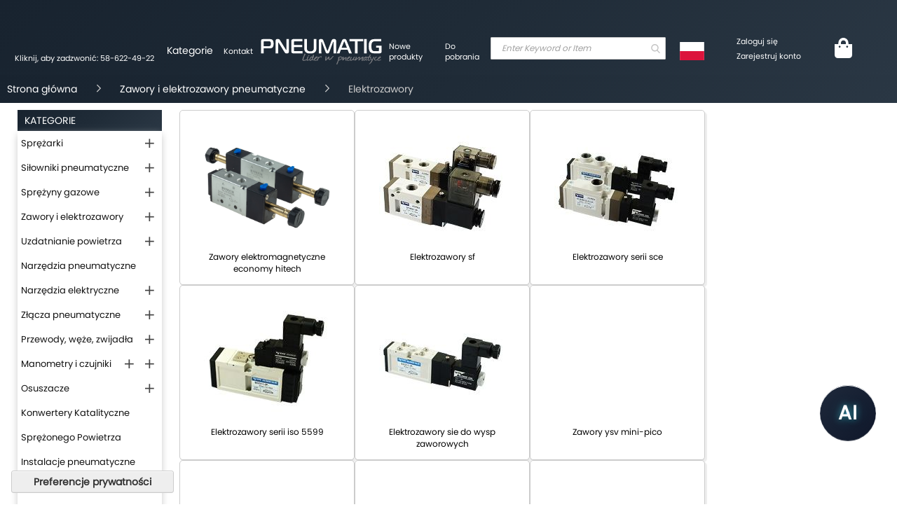

--- FILE ---
content_type: text/html; charset=UTF-8
request_url: https://pneumatig.eu/zawory-sterowanie-cewki/elektrozawory.html
body_size: 79427
content:
 <!doctype html><html lang="pl"><head prefix="og: https://ogp.me/ns# category: https://ogp.me/ns/category#"> <meta charset="utf-8"/><script type="text/javascript">(window.NREUM||(NREUM={})).init={privacy:{cookies_enabled:true},ajax:{deny_list:["bam.eu01.nr-data.net"]},feature_flags:["soft_nav"],distributed_tracing:{enabled:true}};(window.NREUM||(NREUM={})).loader_config={agentID:"538552476",accountID:"2822749",trustKey:"2822749",xpid:"Vg4FU1FXARAEXFVRBAMFX1I=",licenseKey:"NRJS-b8c92c72110e9eb4e6a",applicationID:"484332296",browserID:"538552476"};;/*! For license information please see nr-loader-spa-1.310.1.min.js.LICENSE.txt */
(()=>{var e,t,r={384:(e,t,r)=>{"use strict";r.d(t,{NT:()=>a,US:()=>l,Zm:()=>c,bQ:()=>u,dV:()=>d,pV:()=>f});var n=r(6154),i=r(1863),s=r(944),o=r(1910);const a={beacon:"bam.nr-data.net",errorBeacon:"bam.nr-data.net"};function c(){return n.gm.NREUM||(n.gm.NREUM={}),void 0===n.gm.newrelic&&(n.gm.newrelic=n.gm.NREUM),n.gm.NREUM}function d(){let e=c();return e.o||(e.o={ST:n.gm.setTimeout,SI:n.gm.setImmediate||n.gm.setInterval,CT:n.gm.clearTimeout,XHR:n.gm.XMLHttpRequest,REQ:n.gm.Request,EV:n.gm.Event,PR:n.gm.Promise,MO:n.gm.MutationObserver,FETCH:n.gm.fetch,WS:n.gm.WebSocket},(0,o.i)(...Object.values(e.o))),e}function u(e,t){let r=c();r.initializedAgents??={},t.initializedAt={ms:(0,i.t)(),date:new Date},r.initializedAgents[e]=t,2===Object.keys(r.initializedAgents).length&&(0,s.R)(69)}function l(e,t){c()[e]=t}function f(){return function(){let e=c();const t=e.info||{};e.info={beacon:a.beacon,errorBeacon:a.errorBeacon,...t}}(),function(){let e=c();const t=e.init||{};e.init={...t}}(),d(),function(){let e=c();const t=e.loader_config||{};e.loader_config={...t}}(),c()}},782:(e,t,r)=>{"use strict";r.d(t,{T:()=>n});const n=r(860).K7.pageViewTiming},860:(e,t,r)=>{"use strict";r.d(t,{$J:()=>u,K7:()=>c,P3:()=>d,XX:()=>i,Yy:()=>a,df:()=>s,qY:()=>n,v4:()=>o});const n="events",i="jserrors",s="browser/blobs",o="rum",a="browser/logs",c={ajax:"ajax",genericEvents:"generic_events",jserrors:i,logging:"logging",metrics:"metrics",pageAction:"page_action",pageViewEvent:"page_view_event",pageViewTiming:"page_view_timing",sessionReplay:"session_replay",sessionTrace:"session_trace",softNav:"soft_navigations"},d={[c.pageViewEvent]:1,[c.pageViewTiming]:2,[c.metrics]:3,[c.jserrors]:4,[c.softNav]:5,[c.ajax]:6,[c.sessionTrace]:7,[c.sessionReplay]:8,[c.logging]:9,[c.genericEvents]:10},u={[c.pageViewEvent]:o,[c.pageViewTiming]:n,[c.ajax]:n,[c.softNav]:n,[c.metrics]:i,[c.jserrors]:i,[c.sessionTrace]:s,[c.sessionReplay]:s,[c.logging]:a,[c.genericEvents]:"ins"}},944:(e,t,r)=>{"use strict";r.d(t,{R:()=>i});var n=r(3241);function i(e,t){"function"==typeof console.debug&&(console.debug("New Relic Warning: https://github.com/newrelic/newrelic-browser-agent/blob/main/docs/warning-codes.md#".concat(e),t),(0,n.W)({agentIdentifier:null,drained:null,type:"data",name:"warn",feature:"warn",data:{code:e,secondary:t}}))}},993:(e,t,r)=>{"use strict";r.d(t,{A$:()=>s,ET:()=>o,TZ:()=>a,p_:()=>i});var n=r(860);const i={ERROR:"ERROR",WARN:"WARN",INFO:"INFO",DEBUG:"DEBUG",TRACE:"TRACE"},s={OFF:0,ERROR:1,WARN:2,INFO:3,DEBUG:4,TRACE:5},o="log",a=n.K7.logging},1541:(e,t,r)=>{"use strict";r.d(t,{U:()=>i,f:()=>n});const n={MFE:"MFE",BA:"BA"};function i(e,t){if(2!==t?.harvestEndpointVersion)return{};const r=t.agentRef.runtime.appMetadata.agents[0].entityGuid;return e?{"source.id":e.id,"source.name":e.name,"source.type":e.type,"parent.id":e.parent?.id||r,"parent.type":e.parent?.type||n.BA}:{"entity.guid":r,appId:t.agentRef.info.applicationID}}},1687:(e,t,r)=>{"use strict";r.d(t,{Ak:()=>d,Ze:()=>f,x3:()=>u});var n=r(3241),i=r(7836),s=r(3606),o=r(860),a=r(2646);const c={};function d(e,t){const r={staged:!1,priority:o.P3[t]||0};l(e),c[e].get(t)||c[e].set(t,r)}function u(e,t){e&&c[e]&&(c[e].get(t)&&c[e].delete(t),p(e,t,!1),c[e].size&&h(e))}function l(e){if(!e)throw new Error("agentIdentifier required");c[e]||(c[e]=new Map)}function f(e="",t="feature",r=!1){if(l(e),!e||!c[e].get(t)||r)return p(e,t);c[e].get(t).staged=!0,h(e)}function h(e){const t=Array.from(c[e]);t.every(([e,t])=>t.staged)&&(t.sort((e,t)=>e[1].priority-t[1].priority),t.forEach(([t])=>{c[e].delete(t),p(e,t)}))}function p(e,t,r=!0){const o=e?i.ee.get(e):i.ee,c=s.i.handlers;if(!o.aborted&&o.backlog&&c){if((0,n.W)({agentIdentifier:e,type:"lifecycle",name:"drain",feature:t}),r){const e=o.backlog[t],r=c[t];if(r){for(let t=0;e&&t<e.length;++t)g(e[t],r);Object.entries(r).forEach(([e,t])=>{Object.values(t||{}).forEach(t=>{t[0]?.on&&t[0].context()instanceof a.y&&!t[0].listeners(e).includes(t[1])&&t[0].on(e,t[1])})})}}o.isolatedBacklog||delete c[t],o.backlog[t]=null,o.emit("drain-"+t,[])}}function g(e,t){var r=e[1];Object.values(t[r]||{}).forEach(t=>{var r=e[0];if(t[0]===r){var n=t[1],i=e[3],s=e[2];n.apply(i,s)}})}},1738:(e,t,r)=>{"use strict";r.d(t,{U:()=>h,Y:()=>f});var n=r(3241),i=r(9908),s=r(1863),o=r(944),a=r(5701),c=r(3969),d=r(8362),u=r(860),l=r(4261);function f(e,t,r,s){const f=s||r;!f||f[e]&&f[e]!==d.d.prototype[e]||(f[e]=function(){(0,i.p)(c.xV,["API/"+e+"/called"],void 0,u.K7.metrics,r.ee),(0,n.W)({agentIdentifier:r.agentIdentifier,drained:!!a.B?.[r.agentIdentifier],type:"data",name:"api",feature:l.Pl+e,data:{}});try{return t.apply(this,arguments)}catch(e){(0,o.R)(23,e)}})}function h(e,t,r,n,o){const a=e.info;null===r?delete a.jsAttributes[t]:a.jsAttributes[t]=r,(o||null===r)&&(0,i.p)(l.Pl+n,[(0,s.t)(),t,r],void 0,"session",e.ee)}},1741:(e,t,r)=>{"use strict";r.d(t,{W:()=>s});var n=r(944),i=r(4261);class s{#e(e,...t){if(this[e]!==s.prototype[e])return this[e](...t);(0,n.R)(35,e)}addPageAction(e,t){return this.#e(i.hG,e,t)}register(e){return this.#e(i.eY,e)}recordCustomEvent(e,t){return this.#e(i.fF,e,t)}setPageViewName(e,t){return this.#e(i.Fw,e,t)}setCustomAttribute(e,t,r){return this.#e(i.cD,e,t,r)}noticeError(e,t){return this.#e(i.o5,e,t)}setUserId(e,t=!1){return this.#e(i.Dl,e,t)}setApplicationVersion(e){return this.#e(i.nb,e)}setErrorHandler(e){return this.#e(i.bt,e)}addRelease(e,t){return this.#e(i.k6,e,t)}log(e,t){return this.#e(i.$9,e,t)}start(){return this.#e(i.d3)}finished(e){return this.#e(i.BL,e)}recordReplay(){return this.#e(i.CH)}pauseReplay(){return this.#e(i.Tb)}addToTrace(e){return this.#e(i.U2,e)}setCurrentRouteName(e){return this.#e(i.PA,e)}interaction(e){return this.#e(i.dT,e)}wrapLogger(e,t,r){return this.#e(i.Wb,e,t,r)}measure(e,t){return this.#e(i.V1,e,t)}consent(e){return this.#e(i.Pv,e)}}},1863:(e,t,r)=>{"use strict";function n(){return Math.floor(performance.now())}r.d(t,{t:()=>n})},1910:(e,t,r)=>{"use strict";r.d(t,{i:()=>s});var n=r(944);const i=new Map;function s(...e){return e.every(e=>{if(i.has(e))return i.get(e);const t="function"==typeof e?e.toString():"",r=t.includes("[native code]"),s=t.includes("nrWrapper");return r||s||(0,n.R)(64,e?.name||t),i.set(e,r),r})}},2555:(e,t,r)=>{"use strict";r.d(t,{D:()=>a,f:()=>o});var n=r(384),i=r(8122);const s={beacon:n.NT.beacon,errorBeacon:n.NT.errorBeacon,licenseKey:void 0,applicationID:void 0,sa:void 0,queueTime:void 0,applicationTime:void 0,ttGuid:void 0,user:void 0,account:void 0,product:void 0,extra:void 0,jsAttributes:{},userAttributes:void 0,atts:void 0,transactionName:void 0,tNamePlain:void 0};function o(e){try{return!!e.licenseKey&&!!e.errorBeacon&&!!e.applicationID}catch(e){return!1}}const a=e=>(0,i.a)(e,s)},2614:(e,t,r)=>{"use strict";r.d(t,{BB:()=>o,H3:()=>n,g:()=>d,iL:()=>c,tS:()=>a,uh:()=>i,wk:()=>s});const n="NRBA",i="SESSION",s=144e5,o=18e5,a={STARTED:"session-started",PAUSE:"session-pause",RESET:"session-reset",RESUME:"session-resume",UPDATE:"session-update"},c={SAME_TAB:"same-tab",CROSS_TAB:"cross-tab"},d={OFF:0,FULL:1,ERROR:2}},2646:(e,t,r)=>{"use strict";r.d(t,{y:()=>n});class n{constructor(e){this.contextId=e}}},2843:(e,t,r)=>{"use strict";r.d(t,{G:()=>s,u:()=>i});var n=r(3878);function i(e,t=!1,r,i){(0,n.DD)("visibilitychange",function(){if(t)return void("hidden"===document.visibilityState&&e());e(document.visibilityState)},r,i)}function s(e,t,r){(0,n.sp)("pagehide",e,t,r)}},3241:(e,t,r)=>{"use strict";r.d(t,{W:()=>s});var n=r(6154);const i="newrelic";function s(e={}){try{n.gm.dispatchEvent(new CustomEvent(i,{detail:e}))}catch(e){}}},3304:(e,t,r)=>{"use strict";r.d(t,{A:()=>s});var n=r(7836);const i=()=>{const e=new WeakSet;return(t,r)=>{if("object"==typeof r&&null!==r){if(e.has(r))return;e.add(r)}return r}};function s(e){try{return JSON.stringify(e,i())??""}catch(e){try{n.ee.emit("internal-error",[e])}catch(e){}return""}}},3333:(e,t,r)=>{"use strict";r.d(t,{$v:()=>u,TZ:()=>n,Xh:()=>c,Zp:()=>i,kd:()=>d,mq:()=>a,nf:()=>o,qN:()=>s});const n=r(860).K7.genericEvents,i=["auxclick","click","copy","keydown","paste","scrollend"],s=["focus","blur"],o=4,a=1e3,c=2e3,d=["PageAction","UserAction","BrowserPerformance"],u={RESOURCES:"experimental.resources",REGISTER:"register"}},3434:(e,t,r)=>{"use strict";r.d(t,{Jt:()=>s,YM:()=>d});var n=r(7836),i=r(5607);const s="nr@original:".concat(i.W),o=50;var a=Object.prototype.hasOwnProperty,c=!1;function d(e,t){return e||(e=n.ee),r.inPlace=function(e,t,n,i,s){n||(n="");const o="-"===n.charAt(0);for(let a=0;a<t.length;a++){const c=t[a],d=e[c];l(d)||(e[c]=r(d,o?c+n:n,i,c,s))}},r.flag=s,r;function r(t,r,n,c,d){return l(t)?t:(r||(r=""),nrWrapper[s]=t,function(e,t,r){if(Object.defineProperty&&Object.keys)try{return Object.keys(e).forEach(function(r){Object.defineProperty(t,r,{get:function(){return e[r]},set:function(t){return e[r]=t,t}})}),t}catch(e){u([e],r)}for(var n in e)a.call(e,n)&&(t[n]=e[n])}(t,nrWrapper,e),nrWrapper);function nrWrapper(){var s,a,l,f;let h;try{a=this,s=[...arguments],l="function"==typeof n?n(s,a):n||{}}catch(t){u([t,"",[s,a,c],l],e)}i(r+"start",[s,a,c],l,d);const p=performance.now();let g;try{return f=t.apply(a,s),g=performance.now(),f}catch(e){throw g=performance.now(),i(r+"err",[s,a,e],l,d),h=e,h}finally{const e=g-p,t={start:p,end:g,duration:e,isLongTask:e>=o,methodName:c,thrownError:h};t.isLongTask&&i("long-task",[t,a],l,d),i(r+"end",[s,a,f],l,d)}}}function i(r,n,i,s){if(!c||t){var o=c;c=!0;try{e.emit(r,n,i,t,s)}catch(t){u([t,r,n,i],e)}c=o}}}function u(e,t){t||(t=n.ee);try{t.emit("internal-error",e)}catch(e){}}function l(e){return!(e&&"function"==typeof e&&e.apply&&!e[s])}},3606:(e,t,r)=>{"use strict";r.d(t,{i:()=>s});var n=r(9908);s.on=o;var i=s.handlers={};function s(e,t,r,s){o(s||n.d,i,e,t,r)}function o(e,t,r,i,s){s||(s="feature"),e||(e=n.d);var o=t[s]=t[s]||{};(o[r]=o[r]||[]).push([e,i])}},3738:(e,t,r)=>{"use strict";r.d(t,{He:()=>i,Kp:()=>a,Lc:()=>d,Rz:()=>u,TZ:()=>n,bD:()=>s,d3:()=>o,jx:()=>l,sl:()=>f,uP:()=>c});const n=r(860).K7.sessionTrace,i="bstResource",s="resource",o="-start",a="-end",c="fn"+o,d="fn"+a,u="pushState",l=1e3,f=3e4},3785:(e,t,r)=>{"use strict";r.d(t,{R:()=>c,b:()=>d});var n=r(9908),i=r(1863),s=r(860),o=r(3969),a=r(993);function c(e,t,r={},c=a.p_.INFO,d=!0,u,l=(0,i.t)()){(0,n.p)(o.xV,["API/logging/".concat(c.toLowerCase(),"/called")],void 0,s.K7.metrics,e),(0,n.p)(a.ET,[l,t,r,c,d,u],void 0,s.K7.logging,e)}function d(e){return"string"==typeof e&&Object.values(a.p_).some(t=>t===e.toUpperCase().trim())}},3878:(e,t,r)=>{"use strict";function n(e,t){return{capture:e,passive:!1,signal:t}}function i(e,t,r=!1,i){window.addEventListener(e,t,n(r,i))}function s(e,t,r=!1,i){document.addEventListener(e,t,n(r,i))}r.d(t,{DD:()=>s,jT:()=>n,sp:()=>i})},3962:(e,t,r)=>{"use strict";r.d(t,{AM:()=>o,O2:()=>l,OV:()=>s,Qu:()=>f,TZ:()=>c,ih:()=>h,pP:()=>a,t1:()=>u,tC:()=>i,wD:()=>d});var n=r(860);const i=["click","keydown","submit"],s="popstate",o="api",a="initialPageLoad",c=n.K7.softNav,d=5e3,u=500,l={INITIAL_PAGE_LOAD:"",ROUTE_CHANGE:1,UNSPECIFIED:2},f={INTERACTION:1,AJAX:2,CUSTOM_END:3,CUSTOM_TRACER:4},h={IP:"in progress",PF:"pending finish",FIN:"finished",CAN:"cancelled"}},3969:(e,t,r)=>{"use strict";r.d(t,{TZ:()=>n,XG:()=>a,rs:()=>i,xV:()=>o,z_:()=>s});const n=r(860).K7.metrics,i="sm",s="cm",o="storeSupportabilityMetrics",a="storeEventMetrics"},4234:(e,t,r)=>{"use strict";r.d(t,{W:()=>s});var n=r(7836),i=r(1687);class s{constructor(e,t){this.agentIdentifier=e,this.ee=n.ee.get(e),this.featureName=t,this.blocked=!1}deregisterDrain(){(0,i.x3)(this.agentIdentifier,this.featureName)}}},4261:(e,t,r)=>{"use strict";r.d(t,{$9:()=>u,BL:()=>c,CH:()=>p,Dl:()=>R,Fw:()=>w,PA:()=>v,Pl:()=>n,Pv:()=>x,Tb:()=>f,U2:()=>o,V1:()=>A,Wb:()=>T,bt:()=>b,cD:()=>y,d3:()=>E,dT:()=>d,eY:()=>g,fF:()=>h,hG:()=>s,hw:()=>i,k6:()=>a,nb:()=>m,o5:()=>l});const n="api-",i=n+"ixn-",s="addPageAction",o="addToTrace",a="addRelease",c="finished",d="interaction",u="log",l="noticeError",f="pauseReplay",h="recordCustomEvent",p="recordReplay",g="register",m="setApplicationVersion",v="setCurrentRouteName",y="setCustomAttribute",b="setErrorHandler",w="setPageViewName",R="setUserId",E="start",T="wrapLogger",A="measure",x="consent"},5205:(e,t,r)=>{"use strict";r.d(t,{j:()=>_});var n=r(384),i=r(1741);var s=r(2555),o=r(3333);const a=e=>{if(!e||"string"!=typeof e)return!1;try{document.createDocumentFragment().querySelector(e)}catch{return!1}return!0};var c=r(2614),d=r(944),u=r(8122);const l="[data-nr-mask]",f=e=>(0,u.a)(e,(()=>{const e={feature_flags:[],experimental:{allow_registered_children:!1,resources:!1},mask_selector:"*",block_selector:"[data-nr-block]",mask_input_options:{color:!1,date:!1,"datetime-local":!1,email:!1,month:!1,number:!1,range:!1,search:!1,tel:!1,text:!1,time:!1,url:!1,week:!1,textarea:!1,select:!1,password:!0}};return{ajax:{deny_list:void 0,block_internal:!0,enabled:!0,autoStart:!0},api:{get allow_registered_children(){return e.feature_flags.includes(o.$v.REGISTER)||e.experimental.allow_registered_children},set allow_registered_children(t){e.experimental.allow_registered_children=t},duplicate_registered_data:!1},browser_consent_mode:{enabled:!1},distributed_tracing:{enabled:void 0,exclude_newrelic_header:void 0,cors_use_newrelic_header:void 0,cors_use_tracecontext_headers:void 0,allowed_origins:void 0},get feature_flags(){return e.feature_flags},set feature_flags(t){e.feature_flags=t},generic_events:{enabled:!0,autoStart:!0},harvest:{interval:30},jserrors:{enabled:!0,autoStart:!0},logging:{enabled:!0,autoStart:!0},metrics:{enabled:!0,autoStart:!0},obfuscate:void 0,page_action:{enabled:!0},page_view_event:{enabled:!0,autoStart:!0},page_view_timing:{enabled:!0,autoStart:!0},performance:{capture_marks:!1,capture_measures:!1,capture_detail:!0,resources:{get enabled(){return e.feature_flags.includes(o.$v.RESOURCES)||e.experimental.resources},set enabled(t){e.experimental.resources=t},asset_types:[],first_party_domains:[],ignore_newrelic:!0}},privacy:{cookies_enabled:!0},proxy:{assets:void 0,beacon:void 0},session:{expiresMs:c.wk,inactiveMs:c.BB},session_replay:{autoStart:!0,enabled:!1,preload:!1,sampling_rate:10,error_sampling_rate:100,collect_fonts:!1,inline_images:!1,fix_stylesheets:!0,mask_all_inputs:!0,get mask_text_selector(){return e.mask_selector},set mask_text_selector(t){a(t)?e.mask_selector="".concat(t,",").concat(l):""===t||null===t?e.mask_selector=l:(0,d.R)(5,t)},get block_class(){return"nr-block"},get ignore_class(){return"nr-ignore"},get mask_text_class(){return"nr-mask"},get block_selector(){return e.block_selector},set block_selector(t){a(t)?e.block_selector+=",".concat(t):""!==t&&(0,d.R)(6,t)},get mask_input_options(){return e.mask_input_options},set mask_input_options(t){t&&"object"==typeof t?e.mask_input_options={...t,password:!0}:(0,d.R)(7,t)}},session_trace:{enabled:!0,autoStart:!0},soft_navigations:{enabled:!0,autoStart:!0},ssl:void 0,user_actions:{enabled:!0,elementAttributes:["id","className","tagName","type"]}}})());var h=r(6154),p=r(9324);let g=0;const m={buildEnv:p.F3,distMethod:p.Xs,version:p.xv,originTime:h.WN},v={consented:!1},y={appMetadata:{},get consented(){return this.session?.state?.consent||v.consented},set consented(e){v.consented=e},customTransaction:void 0,denyList:void 0,disabled:!1,harvester:void 0,isolatedBacklog:!1,isRecording:!1,loaderType:void 0,maxBytes:3e4,obfuscator:void 0,onerror:void 0,ptid:void 0,releaseIds:{},session:void 0,timeKeeper:void 0,registeredEntities:[],jsAttributesMetadata:{bytes:0},get harvestCount(){return++g}},b=e=>{const t=(0,u.a)(e,y),r=Object.keys(m).reduce((e,t)=>(e[t]={value:m[t],writable:!1,configurable:!0,enumerable:!0},e),{});return Object.defineProperties(t,r)};var w=r(5701);const R=e=>{const t=e.startsWith("http");e+="/",r.p=t?e:"https://"+e};var E=r(7836),T=r(3241);const A={accountID:void 0,trustKey:void 0,agentID:void 0,licenseKey:void 0,applicationID:void 0,xpid:void 0},x=e=>(0,u.a)(e,A),S=new Set;function _(e,t={},r,o){let{init:a,info:c,loader_config:d,runtime:u={},exposed:l=!0}=t;if(!c){const e=(0,n.pV)();a=e.init,c=e.info,d=e.loader_config}e.init=f(a||{}),e.loader_config=x(d||{}),c.jsAttributes??={},h.bv&&(c.jsAttributes.isWorker=!0),e.info=(0,s.D)(c);const p=e.init,g=[c.beacon,c.errorBeacon];S.has(e.agentIdentifier)||(p.proxy.assets&&(R(p.proxy.assets),g.push(p.proxy.assets)),p.proxy.beacon&&g.push(p.proxy.beacon),e.beacons=[...g],function(e){const t=(0,n.pV)();Object.getOwnPropertyNames(i.W.prototype).forEach(r=>{const n=i.W.prototype[r];if("function"!=typeof n||"constructor"===n)return;let s=t[r];e[r]&&!1!==e.exposed&&"micro-agent"!==e.runtime?.loaderType&&(t[r]=(...t)=>{const n=e[r](...t);return s?s(...t):n})})}(e),(0,n.US)("activatedFeatures",w.B)),u.denyList=[...p.ajax.deny_list||[],...p.ajax.block_internal?g:[]],u.ptid=e.agentIdentifier,u.loaderType=r,e.runtime=b(u),S.has(e.agentIdentifier)||(e.ee=E.ee.get(e.agentIdentifier),e.exposed=l,(0,T.W)({agentIdentifier:e.agentIdentifier,drained:!!w.B?.[e.agentIdentifier],type:"lifecycle",name:"initialize",feature:void 0,data:e.config})),S.add(e.agentIdentifier)}},5270:(e,t,r)=>{"use strict";r.d(t,{Aw:()=>o,SR:()=>s,rF:()=>a});var n=r(384),i=r(7767);function s(e){return!!(0,n.dV)().o.MO&&(0,i.V)(e)&&!0===e?.session_trace.enabled}function o(e){return!0===e?.session_replay.preload&&s(e)}function a(e,t){try{if("string"==typeof t?.type){if("password"===t.type.toLowerCase())return"*".repeat(e?.length||0);if(void 0!==t?.dataset?.nrUnmask||t?.classList?.contains("nr-unmask"))return e}}catch(e){}return"string"==typeof e?e.replace(/[\S]/g,"*"):"*".repeat(e?.length||0)}},5289:(e,t,r)=>{"use strict";r.d(t,{GG:()=>o,Qr:()=>c,sB:()=>a});var n=r(3878),i=r(6389);function s(){return"undefined"==typeof document||"complete"===document.readyState}function o(e,t){if(s())return e();const r=(0,i.J)(e),o=setInterval(()=>{s()&&(clearInterval(o),r())},500);(0,n.sp)("load",r,t)}function a(e){if(s())return e();(0,n.DD)("DOMContentLoaded",e)}function c(e){if(s())return e();(0,n.sp)("popstate",e)}},5607:(e,t,r)=>{"use strict";r.d(t,{W:()=>n});const n=(0,r(9566).bz)()},5701:(e,t,r)=>{"use strict";r.d(t,{B:()=>s,t:()=>o});var n=r(3241);const i=new Set,s={};function o(e,t){const r=t.agentIdentifier;s[r]??={},e&&"object"==typeof e&&(i.has(r)||(t.ee.emit("rumresp",[e]),s[r]=e,i.add(r),(0,n.W)({agentIdentifier:r,loaded:!0,drained:!0,type:"lifecycle",name:"load",feature:void 0,data:e})))}},6154:(e,t,r)=>{"use strict";r.d(t,{OF:()=>d,RI:()=>i,WN:()=>f,bv:()=>s,eN:()=>h,gm:()=>o,lR:()=>l,m:()=>c,mw:()=>a,sb:()=>u});var n=r(1863);const i="undefined"!=typeof window&&!!window.document,s="undefined"!=typeof WorkerGlobalScope&&("undefined"!=typeof self&&self instanceof WorkerGlobalScope&&self.navigator instanceof WorkerNavigator||"undefined"!=typeof globalThis&&globalThis instanceof WorkerGlobalScope&&globalThis.navigator instanceof WorkerNavigator),o=i?window:"undefined"!=typeof WorkerGlobalScope&&("undefined"!=typeof self&&self instanceof WorkerGlobalScope&&self||"undefined"!=typeof globalThis&&globalThis instanceof WorkerGlobalScope&&globalThis),a=Boolean("hidden"===o?.document?.visibilityState),c=""+o?.location,d=/iPad|iPhone|iPod/.test(o.navigator?.userAgent),u=d&&"undefined"==typeof SharedWorker,l=(()=>{const e=o.navigator?.userAgent?.match(/Firefox[/\s](\d+\.\d+)/);return Array.isArray(e)&&e.length>=2?+e[1]:0})(),f=Date.now()-(0,n.t)(),h=()=>"undefined"!=typeof PerformanceNavigationTiming&&o?.performance?.getEntriesByType("navigation")?.[0]?.responseStart},6344:(e,t,r)=>{"use strict";r.d(t,{BB:()=>u,Qb:()=>l,TZ:()=>i,Ug:()=>o,Vh:()=>s,_s:()=>a,bc:()=>d,yP:()=>c});var n=r(2614);const i=r(860).K7.sessionReplay,s="errorDuringReplay",o=.12,a={DomContentLoaded:0,Load:1,FullSnapshot:2,IncrementalSnapshot:3,Meta:4,Custom:5},c={[n.g.ERROR]:15e3,[n.g.FULL]:3e5,[n.g.OFF]:0},d={RESET:{message:"Session was reset",sm:"Reset"},IMPORT:{message:"Recorder failed to import",sm:"Import"},TOO_MANY:{message:"429: Too Many Requests",sm:"Too-Many"},TOO_BIG:{message:"Payload was too large",sm:"Too-Big"},CROSS_TAB:{message:"Session Entity was set to OFF on another tab",sm:"Cross-Tab"},ENTITLEMENTS:{message:"Session Replay is not allowed and will not be started",sm:"Entitlement"}},u=5e3,l={API:"api",RESUME:"resume",SWITCH_TO_FULL:"switchToFull",INITIALIZE:"initialize",PRELOAD:"preload"}},6389:(e,t,r)=>{"use strict";function n(e,t=500,r={}){const n=r?.leading||!1;let i;return(...r)=>{n&&void 0===i&&(e.apply(this,r),i=setTimeout(()=>{i=clearTimeout(i)},t)),n||(clearTimeout(i),i=setTimeout(()=>{e.apply(this,r)},t))}}function i(e){let t=!1;return(...r)=>{t||(t=!0,e.apply(this,r))}}r.d(t,{J:()=>i,s:()=>n})},6630:(e,t,r)=>{"use strict";r.d(t,{T:()=>n});const n=r(860).K7.pageViewEvent},6774:(e,t,r)=>{"use strict";r.d(t,{T:()=>n});const n=r(860).K7.jserrors},7295:(e,t,r)=>{"use strict";r.d(t,{Xv:()=>o,gX:()=>i,iW:()=>s});var n=[];function i(e){if(!e||s(e))return!1;if(0===n.length)return!0;if("*"===n[0].hostname)return!1;for(var t=0;t<n.length;t++){var r=n[t];if(r.hostname.test(e.hostname)&&r.pathname.test(e.pathname))return!1}return!0}function s(e){return void 0===e.hostname}function o(e){if(n=[],e&&e.length)for(var t=0;t<e.length;t++){let r=e[t];if(!r)continue;if("*"===r)return void(n=[{hostname:"*"}]);0===r.indexOf("https://")?r=r.substring(7):0===r.indexOf("https://")&&(r=r.substring(8));const i=r.indexOf("/");let s,o;i>0?(s=r.substring(0,i),o=r.substring(i)):(s=r,o="*");let[c]=s.split(":");n.push({hostname:a(c),pathname:a(o,!0)})}}function a(e,t=!1){const r=e.replace(/[.+?^${}()|[\]\\]/g,e=>"\\"+e).replace(/\*/g,".*?");return new RegExp((t?"^":"")+r+"$")}},7485:(e,t,r)=>{"use strict";r.d(t,{D:()=>i});var n=r(6154);function i(e){if(0===(e||"").indexOf("data:"))return{protocol:"data"};try{const t=new URL(e,location.href),r={port:t.port,hostname:t.hostname,pathname:t.pathname,search:t.search,protocol:t.protocol.slice(0,t.protocol.indexOf(":")),sameOrigin:t.protocol===n.gm?.location?.protocol&&t.host===n.gm?.location?.host};return r.port&&""!==r.port||("http:"===t.protocol&&(r.port="80"),"https:"===t.protocol&&(r.port="443")),r.pathname&&""!==r.pathname?r.pathname.startsWith("/")||(r.pathname="/".concat(r.pathname)):r.pathname="/",r}catch(e){return{}}}},7699:(e,t,r)=>{"use strict";r.d(t,{It:()=>s,KC:()=>a,No:()=>i,qh:()=>o});var n=r(860);const i=16e3,s=1e6,o="SESSION_ERROR",a={[n.K7.logging]:!0,[n.K7.genericEvents]:!1,[n.K7.jserrors]:!1,[n.K7.ajax]:!1}},7767:(e,t,r)=>{"use strict";r.d(t,{V:()=>i});var n=r(6154);const i=e=>n.RI&&!0===e?.privacy.cookies_enabled},7836:(e,t,r)=>{"use strict";r.d(t,{P:()=>a,ee:()=>c});var n=r(384),i=r(8990),s=r(2646),o=r(5607);const a="nr@context:".concat(o.W),c=function e(t,r){var n={},o={},u={},l=!1;try{l=16===r.length&&d.initializedAgents?.[r]?.runtime.isolatedBacklog}catch(e){}var f={on:p,addEventListener:p,removeEventListener:function(e,t){var r=n[e];if(!r)return;for(var i=0;i<r.length;i++)r[i]===t&&r.splice(i,1)},emit:function(e,r,n,i,s){!1!==s&&(s=!0);if(c.aborted&&!i)return;t&&s&&t.emit(e,r,n);var a=h(n);g(e).forEach(e=>{e.apply(a,r)});var d=v()[o[e]];d&&d.push([f,e,r,a]);return a},get:m,listeners:g,context:h,buffer:function(e,t){const r=v();if(t=t||"feature",f.aborted)return;Object.entries(e||{}).forEach(([e,n])=>{o[n]=t,t in r||(r[t]=[])})},abort:function(){f._aborted=!0,Object.keys(f.backlog).forEach(e=>{delete f.backlog[e]})},isBuffering:function(e){return!!v()[o[e]]},debugId:r,backlog:l?{}:t&&"object"==typeof t.backlog?t.backlog:{},isolatedBacklog:l};return Object.defineProperty(f,"aborted",{get:()=>{let e=f._aborted||!1;return e||(t&&(e=t.aborted),e)}}),f;function h(e){return e&&e instanceof s.y?e:e?(0,i.I)(e,a,()=>new s.y(a)):new s.y(a)}function p(e,t){n[e]=g(e).concat(t)}function g(e){return n[e]||[]}function m(t){return u[t]=u[t]||e(f,t)}function v(){return f.backlog}}(void 0,"globalEE"),d=(0,n.Zm)();d.ee||(d.ee=c)},7866:(e,t,r)=>{"use strict";r.d(t,{Nc:()=>s,cn:()=>a,fL:()=>i,h3:()=>n,hB:()=>o});const n=/function (.+?)\s*\(/,i=/^\s*at .+ \(eval at \S+ \((?:(?:file|http|https):[^)]+)?\)(?:, [^:]*:\d+:\d+)?\)$/i,s=/^\s*at Function code \(Function code:\d+:\d+\)\s*/i,o=/^\s*at (?:((?:\[object object\])?(?:[^(]*\([^)]*\))*[^()]*(?: \[as \S+\])?) )?\(?((?:file|http|https|chrome-extension):.*?)?:(\d+)(?::(\d+))?\)?\s*$/i,a=/^\s*(?:([^@]*)(?:\(.*?\))?@)?((?:file|http|https|chrome|safari-extension).*?):(\d+)(?::(\d+))?\s*$/i},8122:(e,t,r)=>{"use strict";r.d(t,{a:()=>i});var n=r(944);function i(e,t){try{if(!e||"object"!=typeof e)return(0,n.R)(3);if(!t||"object"!=typeof t)return(0,n.R)(4);const r=Object.create(Object.getPrototypeOf(t),Object.getOwnPropertyDescriptors(t)),s=0===Object.keys(r).length?e:r;for(let o in s)if(void 0!==e[o])try{if(null===e[o]){r[o]=null;continue}Array.isArray(e[o])&&Array.isArray(t[o])?r[o]=Array.from(new Set([...e[o],...t[o]])):"object"==typeof e[o]&&"object"==typeof t[o]?r[o]=i(e[o],t[o]):r[o]=e[o]}catch(e){r[o]||(0,n.R)(1,e)}return r}catch(e){(0,n.R)(2,e)}}},8139:(e,t,r)=>{"use strict";r.d(t,{u:()=>f});var n=r(7836),i=r(3434),s=r(8990),o=r(6154);const a={},c=o.gm.XMLHttpRequest,d="addEventListener",u="removeEventListener",l="nr@wrapped:".concat(n.P);function f(e){var t=function(e){return(e||n.ee).get("events")}(e);if(a[t.debugId]++)return t;a[t.debugId]=1;var r=(0,i.YM)(t,!0);function f(e){r.inPlace(e,[d,u],"-",p)}function p(e,t){return e[1]}return"getPrototypeOf"in Object&&(o.RI&&h(document,f),c&&h(c.prototype,f),h(o.gm,f)),t.on(d+"-start",function(e,t){var n=e[1];if(null!==n&&("function"==typeof n||"object"==typeof n)&&"newrelic"!==e[0]){var i=(0,s.I)(n,l,function(){var e={object:function(){if("function"!=typeof n.handleEvent)return;return n.handleEvent.apply(n,arguments)},function:n}[typeof n];return e?r(e,"fn-",null,e.name||"anonymous"):n});this.wrapped=e[1]=i}}),t.on(u+"-start",function(e){e[1]=this.wrapped||e[1]}),t}function h(e,t,...r){let n=e;for(;"object"==typeof n&&!Object.prototype.hasOwnProperty.call(n,d);)n=Object.getPrototypeOf(n);n&&t(n,...r)}},8362:(e,t,r)=>{"use strict";r.d(t,{d:()=>s});var n=r(9566),i=r(1741);class s extends i.W{agentIdentifier=(0,n.LA)(16)}},8374:(e,t,r)=>{r.nc=(()=>{try{return document?.currentScript?.nonce}catch(e){}return""})()},8990:(e,t,r)=>{"use strict";r.d(t,{I:()=>i});var n=Object.prototype.hasOwnProperty;function i(e,t,r){if(n.call(e,t))return e[t];var i=r();if(Object.defineProperty&&Object.keys)try{return Object.defineProperty(e,t,{value:i,writable:!0,enumerable:!1}),i}catch(e){}return e[t]=i,i}},9119:(e,t,r)=>{"use strict";r.d(t,{L:()=>s});var n=/([^?#]*)[^#]*(#[^?]*|$).*/,i=/([^?#]*)().*/;function s(e,t){return e?e.replace(t?n:i,"$1$2"):e}},9300:(e,t,r)=>{"use strict";r.d(t,{T:()=>n});const n=r(860).K7.ajax},9324:(e,t,r)=>{"use strict";r.d(t,{AJ:()=>o,F3:()=>i,Xs:()=>s,Yq:()=>a,xv:()=>n});const n="1.310.1",i="PROD",s="CDN",o="@newrelic/rrweb",a="1.0.1"},9566:(e,t,r)=>{"use strict";r.d(t,{LA:()=>a,ZF:()=>c,bz:()=>o,el:()=>d});var n=r(6154);const i="xxxxxxxx-xxxx-4xxx-yxxx-xxxxxxxxxxxx";function s(e,t){return e?15&e[t]:16*Math.random()|0}function o(){const e=n.gm?.crypto||n.gm?.msCrypto;let t,r=0;return e&&e.getRandomValues&&(t=e.getRandomValues(new Uint8Array(30))),i.split("").map(e=>"x"===e?s(t,r++).toString(16):"y"===e?(3&s()|8).toString(16):e).join("")}function a(e){const t=n.gm?.crypto||n.gm?.msCrypto;let r,i=0;t&&t.getRandomValues&&(r=t.getRandomValues(new Uint8Array(e)));const o=[];for(var a=0;a<e;a++)o.push(s(r,i++).toString(16));return o.join("")}function c(){return a(16)}function d(){return a(32)}},9908:(e,t,r)=>{"use strict";r.d(t,{d:()=>n,p:()=>i});var n=r(7836).ee.get("handle");function i(e,t,r,i,s){s?(s.buffer([e],i),s.emit(e,t,r)):(n.buffer([e],i),n.emit(e,t,r))}}},n={};function i(e){var t=n[e];if(void 0!==t)return t.exports;var s=n[e]={exports:{}};return r[e](s,s.exports,i),s.exports}i.m=r,i.d=(e,t)=>{for(var r in t)i.o(t,r)&&!i.o(e,r)&&Object.defineProperty(e,r,{enumerable:!0,get:t[r]})},i.f={},i.e=e=>Promise.all(Object.keys(i.f).reduce((t,r)=>(i.f[r](e,t),t),[])),i.u=e=>({212:"nr-spa-compressor",249:"nr-spa-recorder",478:"nr-spa"}[e]+"-1.310.1.min.js"),i.o=(e,t)=>Object.prototype.hasOwnProperty.call(e,t),e={},t="NRBA-1.310.1.PROD:",i.l=(r,n,s,o)=>{if(e[r])e[r].push(n);else{var a,c;if(void 0!==s)for(var d=document.getElementsByTagName("script"),u=0;u<d.length;u++){var l=d[u];if(l.getAttribute("src")==r||l.getAttribute("data-webpack")==t+s){a=l;break}}if(!a){c=!0;var f={478:"sha512-DeqFdXQE4jC8a4pm4mRmKcvJcc0AwELF034DvhaEDGgJkABtwtC38fNnc5r/h2Ao/FbfITw8xLU63nj0RuK7eQ==",249:"sha512-omU0YV+hQgZOl40hWu2N/rhIaUJZ39c9UlgZbATxeG40NXrj8Ql6+lKlr7TG1xepBqnrxKzZpw7zzYci3rWWjQ==",212:"sha512-c9QUv59w2LTBgdjv9nbbpoyRqBOF2XbGfNVUaeBznaQEi49XTybGIsD9vogQKm7J8zdheuqHIho6/kaczmIUDw=="};(a=document.createElement("script")).charset="utf-8",i.nc&&a.setAttribute("nonce",i.nc),a.setAttribute("data-webpack",t+s),a.src=r,0!==a.src.indexOf(window.location.origin+"/")&&(a.crossOrigin="anonymous"),f[o]&&(a.integrity=f[o])}e[r]=[n];var h=(t,n)=>{a.onerror=a.onload=null,clearTimeout(p);var i=e[r];if(delete e[r],a.parentNode&&a.parentNode.removeChild(a),i&&i.forEach(e=>e(n)),t)return t(n)},p=setTimeout(h.bind(null,void 0,{type:"timeout",target:a}),12e4);a.onerror=h.bind(null,a.onerror),a.onload=h.bind(null,a.onload),c&&document.head.appendChild(a)}},i.r=e=>{"undefined"!=typeof Symbol&&Symbol.toStringTag&&Object.defineProperty(e,Symbol.toStringTag,{value:"Module"}),Object.defineProperty(e,"__esModule",{value:!0})},i.p="https://js-agent.newrelic.com/",(()=>{var e={38:0,788:0};i.f.j=(t,r)=>{var n=i.o(e,t)?e[t]:void 0;if(0!==n)if(n)r.push(n[2]);else{var s=new Promise((r,i)=>n=e[t]=[r,i]);r.push(n[2]=s);var o=i.p+i.u(t),a=new Error;i.l(o,r=>{if(i.o(e,t)&&(0!==(n=e[t])&&(e[t]=void 0),n)){var s=r&&("load"===r.type?"missing":r.type),o=r&&r.target&&r.target.src;a.message="Loading chunk "+t+" failed: ("+s+": "+o+")",a.name="ChunkLoadError",a.type=s,a.request=o,n[1](a)}},"chunk-"+t,t)}};var t=(t,r)=>{var n,s,[o,a,c]=r,d=0;if(o.some(t=>0!==e[t])){for(n in a)i.o(a,n)&&(i.m[n]=a[n]);if(c)c(i)}for(t&&t(r);d<o.length;d++)s=o[d],i.o(e,s)&&e[s]&&e[s][0](),e[s]=0},r=self["webpackChunk:NRBA-1.310.1.PROD"]=self["webpackChunk:NRBA-1.310.1.PROD"]||[];r.forEach(t.bind(null,0)),r.push=t.bind(null,r.push.bind(r))})(),(()=>{"use strict";i(8374);var e=i(8362),t=i(860);const r=Object.values(t.K7);var n=i(5205);var s=i(9908),o=i(1863),a=i(4261),c=i(1738);var d=i(1687),u=i(4234),l=i(5289),f=i(6154),h=i(944),p=i(5270),g=i(7767),m=i(6389),v=i(7699);class y extends u.W{constructor(e,t){super(e.agentIdentifier,t),this.agentRef=e,this.abortHandler=void 0,this.featAggregate=void 0,this.loadedSuccessfully=void 0,this.onAggregateImported=new Promise(e=>{this.loadedSuccessfully=e}),this.deferred=Promise.resolve(),!1===e.init[this.featureName].autoStart?this.deferred=new Promise((t,r)=>{this.ee.on("manual-start-all",(0,m.J)(()=>{(0,d.Ak)(e.agentIdentifier,this.featureName),t()}))}):(0,d.Ak)(e.agentIdentifier,t)}importAggregator(e,t,r={}){if(this.featAggregate)return;const n=async()=>{let n;await this.deferred;try{if((0,g.V)(e.init)){const{setupAgentSession:t}=await i.e(478).then(i.bind(i,8766));n=t(e)}}catch(e){(0,h.R)(20,e),this.ee.emit("internal-error",[e]),(0,s.p)(v.qh,[e],void 0,this.featureName,this.ee)}try{if(!this.#t(this.featureName,n,e.init))return(0,d.Ze)(this.agentIdentifier,this.featureName),void this.loadedSuccessfully(!1);const{Aggregate:i}=await t();this.featAggregate=new i(e,r),e.runtime.harvester.initializedAggregates.push(this.featAggregate),this.loadedSuccessfully(!0)}catch(e){(0,h.R)(34,e),this.abortHandler?.(),(0,d.Ze)(this.agentIdentifier,this.featureName,!0),this.loadedSuccessfully(!1),this.ee&&this.ee.abort()}};f.RI?(0,l.GG)(()=>n(),!0):n()}#t(e,r,n){if(this.blocked)return!1;switch(e){case t.K7.sessionReplay:return(0,p.SR)(n)&&!!r;case t.K7.sessionTrace:return!!r;default:return!0}}}var b=i(6630),w=i(2614),R=i(3241);class E extends y{static featureName=b.T;constructor(e){var t;super(e,b.T),this.setupInspectionEvents(e.agentIdentifier),t=e,(0,c.Y)(a.Fw,function(e,r){"string"==typeof e&&("/"!==e.charAt(0)&&(e="/"+e),t.runtime.customTransaction=(r||"https://custom.transaction")+e,(0,s.p)(a.Pl+a.Fw,[(0,o.t)()],void 0,void 0,t.ee))},t),this.importAggregator(e,()=>i.e(478).then(i.bind(i,2467)))}setupInspectionEvents(e){const t=(t,r)=>{t&&(0,R.W)({agentIdentifier:e,timeStamp:t.timeStamp,loaded:"complete"===t.target.readyState,type:"window",name:r,data:t.target.location+""})};(0,l.sB)(e=>{t(e,"DOMContentLoaded")}),(0,l.GG)(e=>{t(e,"load")}),(0,l.Qr)(e=>{t(e,"navigate")}),this.ee.on(w.tS.UPDATE,(t,r)=>{(0,R.W)({agentIdentifier:e,type:"lifecycle",name:"session",data:r})})}}var T=i(384);class A extends e.d{constructor(e){var t;(super(),f.gm)?(this.features={},(0,T.bQ)(this.agentIdentifier,this),this.desiredFeatures=new Set(e.features||[]),this.desiredFeatures.add(E),(0,n.j)(this,e,e.loaderType||"agent"),t=this,(0,c.Y)(a.cD,function(e,r,n=!1){if("string"==typeof e){if(["string","number","boolean"].includes(typeof r)||null===r)return(0,c.U)(t,e,r,a.cD,n);(0,h.R)(40,typeof r)}else(0,h.R)(39,typeof e)},t),function(e){(0,c.Y)(a.Dl,function(t,r=!1){if("string"!=typeof t&&null!==t)return void(0,h.R)(41,typeof t);const n=e.info.jsAttributes["enduser.id"];r&&null!=n&&n!==t?(0,s.p)(a.Pl+"setUserIdAndResetSession",[t],void 0,"session",e.ee):(0,c.U)(e,"enduser.id",t,a.Dl,!0)},e)}(this),function(e){(0,c.Y)(a.nb,function(t){if("string"==typeof t||null===t)return(0,c.U)(e,"application.version",t,a.nb,!1);(0,h.R)(42,typeof t)},e)}(this),function(e){(0,c.Y)(a.d3,function(){e.ee.emit("manual-start-all")},e)}(this),function(e){(0,c.Y)(a.Pv,function(t=!0){if("boolean"==typeof t){if((0,s.p)(a.Pl+a.Pv,[t],void 0,"session",e.ee),e.runtime.consented=t,t){const t=e.features.page_view_event;t.onAggregateImported.then(e=>{const r=t.featAggregate;e&&!r.sentRum&&r.sendRum()})}}else(0,h.R)(65,typeof t)},e)}(this),this.run()):(0,h.R)(21)}get config(){return{info:this.info,init:this.init,loader_config:this.loader_config,runtime:this.runtime}}get api(){return this}run(){try{const e=function(e){const t={};return r.forEach(r=>{t[r]=!!e[r]?.enabled}),t}(this.init),n=[...this.desiredFeatures];n.sort((e,r)=>t.P3[e.featureName]-t.P3[r.featureName]),n.forEach(r=>{if(!e[r.featureName]&&r.featureName!==t.K7.pageViewEvent)return;const n=function(e){switch(e){case t.K7.ajax:return[t.K7.jserrors];case t.K7.sessionTrace:return[t.K7.ajax,t.K7.pageViewEvent];case t.K7.sessionReplay:return[t.K7.sessionTrace];case t.K7.pageViewTiming:return[t.K7.pageViewEvent];default:return[]}}(r.featureName).filter(e=>!(e in this.features));n.length>0&&(0,h.R)(36,{targetFeature:r.featureName,missingDependencies:n}),this.features[r.featureName]=new r(this)})}catch(e){(0,h.R)(22,e);for(const e in this.features)this.features[e].abortHandler?.();const t=(0,T.Zm)();delete t.initializedAgents[this.agentIdentifier]?.features,delete this.sharedAggregator;return t.ee.get(this.agentIdentifier).abort(),!1}}}var x=i(2843),S=i(782);class _ extends y{static featureName=S.T;constructor(e){super(e,S.T),f.RI&&((0,x.u)(()=>(0,s.p)("docHidden",[(0,o.t)()],void 0,S.T,this.ee),!0),(0,x.G)(()=>(0,s.p)("winPagehide",[(0,o.t)()],void 0,S.T,this.ee)),this.importAggregator(e,()=>i.e(478).then(i.bind(i,9917))))}}var O=i(3969);class I extends y{static featureName=O.TZ;constructor(e){super(e,O.TZ),f.RI&&document.addEventListener("securitypolicyviolation",e=>{(0,s.p)(O.xV,["Generic/CSPViolation/Detected"],void 0,this.featureName,this.ee)}),this.importAggregator(e,()=>i.e(478).then(i.bind(i,6555)))}}var N=i(6774),P=i(3878),k=i(3304);class D{constructor(e,t,r,n,i){this.name="UncaughtError",this.message="string"==typeof e?e:(0,k.A)(e),this.sourceURL=t,this.line=r,this.column=n,this.__newrelic=i}}function C(e){return M(e)?e:new D(void 0!==e?.message?e.message:e,e?.filename||e?.sourceURL,e?.lineno||e?.line,e?.colno||e?.col,e?.__newrelic,e?.cause)}function j(e){const t="Unhandled Promise Rejection: ";if(!e?.reason)return;if(M(e.reason)){try{e.reason.message.startsWith(t)||(e.reason.message=t+e.reason.message)}catch(e){}return C(e.reason)}const r=C(e.reason);return(r.message||"").startsWith(t)||(r.message=t+r.message),r}function L(e){if(e.error instanceof SyntaxError&&!/:\d+$/.test(e.error.stack?.trim())){const t=new D(e.message,e.filename,e.lineno,e.colno,e.error.__newrelic,e.cause);return t.name=SyntaxError.name,t}return M(e.error)?e.error:C(e)}function M(e){return e instanceof Error&&!!e.stack}function B(e,r,n,i,a=(0,o.t)()){"string"==typeof e&&(e=new Error(e)),(0,s.p)("err",[e,a,!1,r,n.runtime.isRecording,void 0,i],void 0,t.K7.jserrors,n.ee),(0,s.p)("uaErr",[],void 0,t.K7.genericEvents,n.ee)}var H=i(1541),K=i(993),W=i(3785);function U(e,{customAttributes:t={},level:r=K.p_.INFO}={},n,i,s=(0,o.t)()){(0,W.R)(n.ee,e,t,r,!1,i,s)}function F(e,r,n,i,c=(0,o.t)()){(0,s.p)(a.Pl+a.hG,[c,e,r,i],void 0,t.K7.genericEvents,n.ee)}function V(e,r,n,i,c=(0,o.t)()){const{start:d,end:u,customAttributes:l}=r||{},f={customAttributes:l||{}};if("object"!=typeof f.customAttributes||"string"!=typeof e||0===e.length)return void(0,h.R)(57);const p=(e,t)=>null==e?t:"number"==typeof e?e:e instanceof PerformanceMark?e.startTime:Number.NaN;if(f.start=p(d,0),f.end=p(u,c),Number.isNaN(f.start)||Number.isNaN(f.end))(0,h.R)(57);else{if(f.duration=f.end-f.start,!(f.duration<0))return(0,s.p)(a.Pl+a.V1,[f,e,i],void 0,t.K7.genericEvents,n.ee),f;(0,h.R)(58)}}function G(e,r={},n,i,c=(0,o.t)()){(0,s.p)(a.Pl+a.fF,[c,e,r,i],void 0,t.K7.genericEvents,n.ee)}var z=i(9119),Y=i(7866);const q=new Set;let Z=[];if(f.gm.PerformanceObserver?.supportedEntryTypes.includes("resource")){new PerformanceObserver(e=>{e.getEntries().forEach(e=>{if((e=>"script"===e.initiatorType||"link"===e.initiatorType&&e.name.endsWith(".js"))(e)){q.size>250&&q.delete(q.values().next().value),q.add(e);const t=[];Z.forEach(({test:r,addedAt:n},i)=>{(r(e)||(0,o.t)()-n>1e4)&&t.push(i)}),Z=Z.filter((e,r)=>!t.includes(r))}})}).observe({type:"resource",buffered:!0})}function X(){const e={registeredAt:(0,o.t)(),reportedAt:void 0,fetchStart:0,fetchEnd:0,asset:void 0,type:"unknown"},t=function(){let e;try{const t=Error.stackTraceLimit;Error.stackTraceLimit=50,e=(new Error).stack,Error.stackTraceLimit=t}catch(t){e=(new Error).stack}return e}();if(!t)return e;const r=f.gm.performance?.getEntriesByType("navigation")?.find(e=>"navigation"===e.initiatorType)?.name||"";try{const n=function(e){if(!e||"string"!=typeof e)return[];const t=new Set,r=e.split("\n");for(const e of r){const r=e.match(Y.cn)||e.match(Y.hB);r&&r[2]&&t.add((0,z.L)(r[2]))}return[...t]}(t).at(-1);if(!n)return e;if(r.includes(n))return e.asset=(0,z.L)(r),e.type="inline",e;const i=performance.getEntriesByType("resource").find(s)||[...q].find(s);function s(e){const t=(0,z.L)(e.name);return t.endsWith(n)||n.endsWith(t)}function a(t){e.fetchStart=Math.floor(t.startTime),e.fetchEnd=Math.floor(t.responseEnd),e.asset=t.name,e.type=t.initiatorType}i?a(i):function(e){if(!e||!f.gm.document)return!1;try{const t=f.gm.document.querySelectorAll('link[rel="preload"][as="script"]');for(const r of t)if((0,z.L)(r.href)===e)return!0}catch(e){}return!1}(n)&&(e.asset=n,e.type="preload",Z.push({addedAt:(0,o.t)(),test:e=>!!s(e)&&(a(e),!0)}))}catch(c){}return e}const J=["name","id","type"];function Q(e){(0,c.Y)(a.eY,function(t){return ee(e,t)},e)}function ee(e,r,n){(0,h.R)(54,"newrelic.register"),r||={},r.type=H.f.MFE,r.licenseKey||=e.info.licenseKey,r.blocked=!1,r.parent=n||{},("object"!=typeof r.tags||null===r.tags||Array.isArray(r.tags))&&(r.tags={});const i=X(),a={};Object.entries(r.tags).forEach(([e,t])=>{J.includes(e)||(a["source.".concat(e)]=t)}),r.isolated??=!0;let c=()=>{};const d=e.runtime.registeredEntities;if(!r.isolated){const e=d.find(({metadata:{target:{id:e}}})=>e===r.id&&!r.isolated);if(e)return e}const u=e=>{r.blocked=!0,c=e};function l(e){return"string"==typeof e&&!!e.trim()&&e.trim().length<501||"number"==typeof e}e.init.api.allow_registered_children||u((0,m.J)(()=>(0,h.R)(55))),l(r.id)&&l(r.name)||u((0,m.J)(()=>(0,h.R)(48,r)));const f={addPageAction:(t,n={})=>y(F,[t,{...a,...n},e],r),deregister:()=>{g(),u((0,m.J)(()=>(0,h.R)(68)))},log:(t,n={})=>y(U,[t,{...n,customAttributes:{...a,...n.customAttributes||{}}},e],r),measure:(t,n={})=>y(V,[t,{...n,customAttributes:{...a,...n.customAttributes||{}}},e],r),noticeError:(t,n={})=>y(B,[t,{...a,...n},e],r),register:(t={})=>y(ee,[e,t],f.metadata.target),recordCustomEvent:(t,n={})=>y(G,[t,{...a,...n},e],r),setApplicationVersion:e=>v("application.version",e),setCustomAttribute:(e,t)=>v(e,t),setUserId:e=>v("enduser.id",e),metadata:{customAttributes:a,target:r,timings:i}},p=()=>(r.blocked&&c(),r.blocked);function g(){i.reportedAt||(i.reportedAt=(0,o.t)(),f.recordCustomEvent("MicroFrontEndTiming",{assetUrl:i.asset,assetType:i.type,timeToLoad:i.registeredAt-i.fetchStart,timeToBeRequested:i.fetchStart,timeToFetch:i.fetchEnd-i.fetchStart,timeToRegister:i.registeredAt-i.fetchEnd,timeAlive:i.reportedAt-i.registeredAt}))}p()||(d.push(f),(0,x.G)(g));const v=(e,t)=>{p()||(a[e]=t)},y=(r,n,i)=>{if(p()&&r!==ee)return;const a=(0,o.t)();(0,s.p)(O.xV,["API/register/".concat(r.name,"/called")],void 0,t.K7.metrics,e.ee);try{if(e.init.api.duplicate_registered_data&&r!==ee){let e=n;if(n[1]instanceof Object){const t={"child.id":i.id,"child.type":i.type};e="customAttributes"in n[1]?[n[0],{...n[1],customAttributes:{...n[1].customAttributes,...t}},...n.slice(2)]:[n[0],{...n[1],...t},...n.slice(2)]}r(...e,void 0,a)}return r(...n,i,a)}catch(e){(0,h.R)(50,e)}};return f}class te extends y{static featureName=N.T;constructor(e){var t;super(e,N.T),t=e,(0,c.Y)(a.o5,(e,r)=>B(e,r,t),t),function(e){(0,c.Y)(a.bt,function(t){e.runtime.onerror=t},e)}(e),function(e){let t=0;(0,c.Y)(a.k6,function(e,r){++t>10||(this.runtime.releaseIds[e.slice(-200)]=(""+r).slice(-200))},e)}(e),Q(e);try{this.removeOnAbort=new AbortController}catch(e){}this.ee.on("internal-error",(t,r)=>{this.abortHandler&&(0,s.p)("ierr",[C(t),(0,o.t)(),!0,{},e.runtime.isRecording,r],void 0,this.featureName,this.ee)}),f.gm.addEventListener("unhandledrejection",t=>{this.abortHandler&&(0,s.p)("err",[j(t),(0,o.t)(),!1,{unhandledPromiseRejection:1},e.runtime.isRecording],void 0,this.featureName,this.ee)},(0,P.jT)(!1,this.removeOnAbort?.signal)),f.gm.addEventListener("error",t=>{this.abortHandler&&(0,s.p)("err",[L(t),(0,o.t)(),!1,{},e.runtime.isRecording],void 0,this.featureName,this.ee)},(0,P.jT)(!1,this.removeOnAbort?.signal)),this.abortHandler=this.#r,this.importAggregator(e,()=>i.e(478).then(i.bind(i,2176)))}#r(){this.removeOnAbort?.abort(),this.abortHandler=void 0}}var re=i(8990);let ne=1;function ie(e){const t=typeof e;return!e||"object"!==t&&"function"!==t?-1:e===f.gm?0:(0,re.I)(e,"nr@id",function(){return ne++})}function se(e){if("string"==typeof e&&e.length)return e.length;if("object"==typeof e){if("undefined"!=typeof ArrayBuffer&&e instanceof ArrayBuffer&&e.byteLength)return e.byteLength;if("undefined"!=typeof Blob&&e instanceof Blob&&e.size)return e.size;if(!("undefined"!=typeof FormData&&e instanceof FormData))try{return(0,k.A)(e).length}catch(e){return}}}var oe=i(8139),ae=i(7836),ce=i(3434);const de={},ue=["open","send"];function le(e){var t=e||ae.ee;const r=function(e){return(e||ae.ee).get("xhr")}(t);if(void 0===f.gm.XMLHttpRequest)return r;if(de[r.debugId]++)return r;de[r.debugId]=1,(0,oe.u)(t);var n=(0,ce.YM)(r),i=f.gm.XMLHttpRequest,s=f.gm.MutationObserver,o=f.gm.Promise,a=f.gm.setInterval,c="readystatechange",d=["onload","onerror","onabort","onloadstart","onloadend","onprogress","ontimeout"],u=[],l=f.gm.XMLHttpRequest=function(e){const t=new i(e),s=r.context(t);try{r.emit("new-xhr",[t],s),t.addEventListener(c,(o=s,function(){var e=this;e.readyState>3&&!o.resolved&&(o.resolved=!0,r.emit("xhr-resolved",[],e)),n.inPlace(e,d,"fn-",b)}),(0,P.jT)(!1))}catch(e){(0,h.R)(15,e);try{r.emit("internal-error",[e])}catch(e){}}var o;return t};function p(e,t){n.inPlace(t,["onreadystatechange"],"fn-",b)}if(function(e,t){for(var r in e)t[r]=e[r]}(i,l),l.prototype=i.prototype,n.inPlace(l.prototype,ue,"-xhr-",b),r.on("send-xhr-start",function(e,t){p(e,t),function(e){u.push(e),s&&(g?g.then(y):a?a(y):(m=-m,v.data=m))}(t)}),r.on("open-xhr-start",p),s){var g=o&&o.resolve();if(!a&&!o){var m=1,v=document.createTextNode(m);new s(y).observe(v,{characterData:!0})}}else t.on("fn-end",function(e){e[0]&&e[0].type===c||y()});function y(){for(var e=0;e<u.length;e++)p(0,u[e]);u.length&&(u=[])}function b(e,t){return t}return r}var fe="fetch-",he=fe+"body-",pe=["arrayBuffer","blob","json","text","formData"],ge=f.gm.Request,me=f.gm.Response,ve="prototype";const ye={};function be(e){const t=function(e){return(e||ae.ee).get("fetch")}(e);if(!(ge&&me&&f.gm.fetch))return t;if(ye[t.debugId]++)return t;function r(e,r,n){var i=e[r];"function"==typeof i&&(e[r]=function(){var e,r=[...arguments],s={};t.emit(n+"before-start",[r],s),s[ae.P]&&s[ae.P].dt&&(e=s[ae.P].dt);var o=i.apply(this,r);return t.emit(n+"start",[r,e],o),o.then(function(e){return t.emit(n+"end",[null,e],o),e},function(e){throw t.emit(n+"end",[e],o),e})})}return ye[t.debugId]=1,pe.forEach(e=>{r(ge[ve],e,he),r(me[ve],e,he)}),r(f.gm,"fetch",fe),t.on(fe+"end",function(e,r){var n=this;if(r){var i=r.headers.get("content-length");null!==i&&(n.rxSize=i),t.emit(fe+"done",[null,r],n)}else t.emit(fe+"done",[e],n)}),t}var we=i(7485),Re=i(9566);class Ee{constructor(e){this.agentRef=e}generateTracePayload(e){const t=this.agentRef.loader_config;if(!this.shouldGenerateTrace(e)||!t)return null;var r=(t.accountID||"").toString()||null,n=(t.agentID||"").toString()||null,i=(t.trustKey||"").toString()||null;if(!r||!n)return null;var s=(0,Re.ZF)(),o=(0,Re.el)(),a=Date.now(),c={spanId:s,traceId:o,timestamp:a};return(e.sameOrigin||this.isAllowedOrigin(e)&&this.useTraceContextHeadersForCors())&&(c.traceContextParentHeader=this.generateTraceContextParentHeader(s,o),c.traceContextStateHeader=this.generateTraceContextStateHeader(s,a,r,n,i)),(e.sameOrigin&&!this.excludeNewrelicHeader()||!e.sameOrigin&&this.isAllowedOrigin(e)&&this.useNewrelicHeaderForCors())&&(c.newrelicHeader=this.generateTraceHeader(s,o,a,r,n,i)),c}generateTraceContextParentHeader(e,t){return"00-"+t+"-"+e+"-01"}generateTraceContextStateHeader(e,t,r,n,i){return i+"@nr=0-1-"+r+"-"+n+"-"+e+"----"+t}generateTraceHeader(e,t,r,n,i,s){if(!("function"==typeof f.gm?.btoa))return null;var o={v:[0,1],d:{ty:"Browser",ac:n,ap:i,id:e,tr:t,ti:r}};return s&&n!==s&&(o.d.tk=s),btoa((0,k.A)(o))}shouldGenerateTrace(e){return this.agentRef.init?.distributed_tracing?.enabled&&this.isAllowedOrigin(e)}isAllowedOrigin(e){var t=!1;const r=this.agentRef.init?.distributed_tracing;if(e.sameOrigin)t=!0;else if(r?.allowed_origins instanceof Array)for(var n=0;n<r.allowed_origins.length;n++){var i=(0,we.D)(r.allowed_origins[n]);if(e.hostname===i.hostname&&e.protocol===i.protocol&&e.port===i.port){t=!0;break}}return t}excludeNewrelicHeader(){var e=this.agentRef.init?.distributed_tracing;return!!e&&!!e.exclude_newrelic_header}useNewrelicHeaderForCors(){var e=this.agentRef.init?.distributed_tracing;return!!e&&!1!==e.cors_use_newrelic_header}useTraceContextHeadersForCors(){var e=this.agentRef.init?.distributed_tracing;return!!e&&!!e.cors_use_tracecontext_headers}}var Te=i(9300),Ae=i(7295);function xe(e){return"string"==typeof e?e:e instanceof(0,T.dV)().o.REQ?e.url:f.gm?.URL&&e instanceof URL?e.href:void 0}var Se=["load","error","abort","timeout"],_e=Se.length,Oe=(0,T.dV)().o.REQ,Ie=(0,T.dV)().o.XHR;const Ne="X-NewRelic-App-Data";class Pe extends y{static featureName=Te.T;constructor(e){super(e,Te.T),this.dt=new Ee(e),this.handler=(e,t,r,n)=>(0,s.p)(e,t,r,n,this.ee);try{const e={xmlhttprequest:"xhr",fetch:"fetch",beacon:"beacon"};f.gm?.performance?.getEntriesByType("resource").forEach(r=>{if(r.initiatorType in e&&0!==r.responseStatus){const n={status:r.responseStatus},i={rxSize:r.transferSize,duration:Math.floor(r.duration),cbTime:0};ke(n,r.name),this.handler("xhr",[n,i,r.startTime,r.responseEnd,e[r.initiatorType]],void 0,t.K7.ajax)}})}catch(e){}be(this.ee),le(this.ee),function(e,r,n,i){function a(e){var t=this;t.totalCbs=0,t.called=0,t.cbTime=0,t.end=T,t.ended=!1,t.xhrGuids={},t.lastSize=null,t.loadCaptureCalled=!1,t.params=this.params||{},t.metrics=this.metrics||{},t.latestLongtaskEnd=0,e.addEventListener("load",function(r){A(t,e)},(0,P.jT)(!1)),f.lR||e.addEventListener("progress",function(e){t.lastSize=e.loaded},(0,P.jT)(!1))}function c(e){this.params={method:e[0]},ke(this,e[1]),this.metrics={}}function d(t,r){e.loader_config.xpid&&this.sameOrigin&&r.setRequestHeader("X-NewRelic-ID",e.loader_config.xpid);var n=i.generateTracePayload(this.parsedOrigin);if(n){var s=!1;n.newrelicHeader&&(r.setRequestHeader("newrelic",n.newrelicHeader),s=!0),n.traceContextParentHeader&&(r.setRequestHeader("traceparent",n.traceContextParentHeader),n.traceContextStateHeader&&r.setRequestHeader("tracestate",n.traceContextStateHeader),s=!0),s&&(this.dt=n)}}function u(e,t){var n=this.metrics,i=e[0],s=this;if(n&&i){var a=se(i);a&&(n.txSize=a)}this.startTime=(0,o.t)(),this.body=i,this.listener=function(e){try{"abort"!==e.type||s.loadCaptureCalled||(s.params.aborted=!0),("load"!==e.type||s.called===s.totalCbs&&(s.onloadCalled||"function"!=typeof t.onload)&&"function"==typeof s.end)&&s.end(t)}catch(e){try{r.emit("internal-error",[e])}catch(e){}}};for(var c=0;c<_e;c++)t.addEventListener(Se[c],this.listener,(0,P.jT)(!1))}function l(e,t,r){this.cbTime+=e,t?this.onloadCalled=!0:this.called+=1,this.called!==this.totalCbs||!this.onloadCalled&&"function"==typeof r.onload||"function"!=typeof this.end||this.end(r)}function h(e,t){var r=""+ie(e)+!!t;this.xhrGuids&&!this.xhrGuids[r]&&(this.xhrGuids[r]=!0,this.totalCbs+=1)}function p(e,t){var r=""+ie(e)+!!t;this.xhrGuids&&this.xhrGuids[r]&&(delete this.xhrGuids[r],this.totalCbs-=1)}function g(){this.endTime=(0,o.t)()}function m(e,t){t instanceof Ie&&"load"===e[0]&&r.emit("xhr-load-added",[e[1],e[2]],t)}function v(e,t){t instanceof Ie&&"load"===e[0]&&r.emit("xhr-load-removed",[e[1],e[2]],t)}function y(e,t,r){t instanceof Ie&&("onload"===r&&(this.onload=!0),("load"===(e[0]&&e[0].type)||this.onload)&&(this.xhrCbStart=(0,o.t)()))}function b(e,t){this.xhrCbStart&&r.emit("xhr-cb-time",[(0,o.t)()-this.xhrCbStart,this.onload,t],t)}function w(e){var t,r=e[1]||{};if("string"==typeof e[0]?0===(t=e[0]).length&&f.RI&&(t=""+f.gm.location.href):e[0]&&e[0].url?t=e[0].url:f.gm?.URL&&e[0]&&e[0]instanceof URL?t=e[0].href:"function"==typeof e[0].toString&&(t=e[0].toString()),"string"==typeof t&&0!==t.length){t&&(this.parsedOrigin=(0,we.D)(t),this.sameOrigin=this.parsedOrigin.sameOrigin);var n=i.generateTracePayload(this.parsedOrigin);if(n&&(n.newrelicHeader||n.traceContextParentHeader))if(e[0]&&e[0].headers)a(e[0].headers,n)&&(this.dt=n);else{var s={};for(var o in r)s[o]=r[o];s.headers=new Headers(r.headers||{}),a(s.headers,n)&&(this.dt=n),e.length>1?e[1]=s:e.push(s)}}function a(e,t){var r=!1;return t.newrelicHeader&&(e.set("newrelic",t.newrelicHeader),r=!0),t.traceContextParentHeader&&(e.set("traceparent",t.traceContextParentHeader),t.traceContextStateHeader&&e.set("tracestate",t.traceContextStateHeader),r=!0),r}}function R(e,t){this.params={},this.metrics={},this.startTime=(0,o.t)(),this.dt=t,e.length>=1&&(this.target=e[0]),e.length>=2&&(this.opts=e[1]);var r=this.opts||{},n=this.target;ke(this,xe(n));var i=(""+(n&&n instanceof Oe&&n.method||r.method||"GET")).toUpperCase();this.params.method=i,this.body=r.body,this.txSize=se(r.body)||0}function E(e,r){if(this.endTime=(0,o.t)(),this.params||(this.params={}),(0,Ae.iW)(this.params))return;let i;this.params.status=r?r.status:0,"string"==typeof this.rxSize&&this.rxSize.length>0&&(i=+this.rxSize);const s={txSize:this.txSize,rxSize:i,duration:(0,o.t)()-this.startTime};n("xhr",[this.params,s,this.startTime,this.endTime,"fetch"],this,t.K7.ajax)}function T(e){const r=this.params,i=this.metrics;if(!this.ended){this.ended=!0;for(let t=0;t<_e;t++)e.removeEventListener(Se[t],this.listener,!1);r.aborted||(0,Ae.iW)(r)||(i.duration=(0,o.t)()-this.startTime,this.loadCaptureCalled||4!==e.readyState?null==r.status&&(r.status=0):A(this,e),i.cbTime=this.cbTime,n("xhr",[r,i,this.startTime,this.endTime,"xhr"],this,t.K7.ajax))}}function A(e,n){e.params.status=n.status;var i=function(e,t){var r=e.responseType;return"json"===r&&null!==t?t:"arraybuffer"===r||"blob"===r||"json"===r?se(e.response):"text"===r||""===r||void 0===r?se(e.responseText):void 0}(n,e.lastSize);if(i&&(e.metrics.rxSize=i),e.sameOrigin&&n.getAllResponseHeaders().indexOf(Ne)>=0){var o=n.getResponseHeader(Ne);o&&((0,s.p)(O.rs,["Ajax/CrossApplicationTracing/Header/Seen"],void 0,t.K7.metrics,r),e.params.cat=o.split(", ").pop())}e.loadCaptureCalled=!0}r.on("new-xhr",a),r.on("open-xhr-start",c),r.on("open-xhr-end",d),r.on("send-xhr-start",u),r.on("xhr-cb-time",l),r.on("xhr-load-added",h),r.on("xhr-load-removed",p),r.on("xhr-resolved",g),r.on("addEventListener-end",m),r.on("removeEventListener-end",v),r.on("fn-end",b),r.on("fetch-before-start",w),r.on("fetch-start",R),r.on("fn-start",y),r.on("fetch-done",E)}(e,this.ee,this.handler,this.dt),this.importAggregator(e,()=>i.e(478).then(i.bind(i,3845)))}}function ke(e,t){var r=(0,we.D)(t),n=e.params||e;n.hostname=r.hostname,n.port=r.port,n.protocol=r.protocol,n.host=r.hostname+":"+r.port,n.pathname=r.pathname,e.parsedOrigin=r,e.sameOrigin=r.sameOrigin}const De={},Ce=["pushState","replaceState"];function je(e){const t=function(e){return(e||ae.ee).get("history")}(e);return!f.RI||De[t.debugId]++||(De[t.debugId]=1,(0,ce.YM)(t).inPlace(window.history,Ce,"-")),t}var Le=i(3738);function Me(e){(0,c.Y)(a.BL,function(r=Date.now()){const n=r-f.WN;n<0&&(0,h.R)(62,r),(0,s.p)(O.XG,[a.BL,{time:n}],void 0,t.K7.metrics,e.ee),e.addToTrace({name:a.BL,start:r,origin:"nr"}),(0,s.p)(a.Pl+a.hG,[n,a.BL],void 0,t.K7.genericEvents,e.ee)},e)}const{He:Be,bD:He,d3:Ke,Kp:We,TZ:Ue,Lc:Fe,uP:Ve,Rz:Ge}=Le;class ze extends y{static featureName=Ue;constructor(e){var r;super(e,Ue),r=e,(0,c.Y)(a.U2,function(e){if(!(e&&"object"==typeof e&&e.name&&e.start))return;const n={n:e.name,s:e.start-f.WN,e:(e.end||e.start)-f.WN,o:e.origin||"",t:"api"};n.s<0||n.e<0||n.e<n.s?(0,h.R)(61,{start:n.s,end:n.e}):(0,s.p)("bstApi",[n],void 0,t.K7.sessionTrace,r.ee)},r),Me(e);if(!(0,g.V)(e.init))return void this.deregisterDrain();const n=this.ee;let d;je(n),this.eventsEE=(0,oe.u)(n),this.eventsEE.on(Ve,function(e,t){this.bstStart=(0,o.t)()}),this.eventsEE.on(Fe,function(e,r){(0,s.p)("bst",[e[0],r,this.bstStart,(0,o.t)()],void 0,t.K7.sessionTrace,n)}),n.on(Ge+Ke,function(e){this.time=(0,o.t)(),this.startPath=location.pathname+location.hash}),n.on(Ge+We,function(e){(0,s.p)("bstHist",[location.pathname+location.hash,this.startPath,this.time],void 0,t.K7.sessionTrace,n)});try{d=new PerformanceObserver(e=>{const r=e.getEntries();(0,s.p)(Be,[r],void 0,t.K7.sessionTrace,n)}),d.observe({type:He,buffered:!0})}catch(e){}this.importAggregator(e,()=>i.e(478).then(i.bind(i,6974)),{resourceObserver:d})}}var Ye=i(6344);class qe extends y{static featureName=Ye.TZ;#n;recorder;constructor(e){var r;let n;super(e,Ye.TZ),r=e,(0,c.Y)(a.CH,function(){(0,s.p)(a.CH,[],void 0,t.K7.sessionReplay,r.ee)},r),function(e){(0,c.Y)(a.Tb,function(){(0,s.p)(a.Tb,[],void 0,t.K7.sessionReplay,e.ee)},e)}(e);try{n=JSON.parse(localStorage.getItem("".concat(w.H3,"_").concat(w.uh)))}catch(e){}(0,p.SR)(e.init)&&this.ee.on(a.CH,()=>this.#i()),this.#s(n)&&this.importRecorder().then(e=>{e.startRecording(Ye.Qb.PRELOAD,n?.sessionReplayMode)}),this.importAggregator(this.agentRef,()=>i.e(478).then(i.bind(i,6167)),this),this.ee.on("err",e=>{this.blocked||this.agentRef.runtime.isRecording&&(this.errorNoticed=!0,(0,s.p)(Ye.Vh,[e],void 0,this.featureName,this.ee))})}#s(e){return e&&(e.sessionReplayMode===w.g.FULL||e.sessionReplayMode===w.g.ERROR)||(0,p.Aw)(this.agentRef.init)}importRecorder(){return this.recorder?Promise.resolve(this.recorder):(this.#n??=Promise.all([i.e(478),i.e(249)]).then(i.bind(i,4866)).then(({Recorder:e})=>(this.recorder=new e(this),this.recorder)).catch(e=>{throw this.ee.emit("internal-error",[e]),this.blocked=!0,e}),this.#n)}#i(){this.blocked||(this.featAggregate?this.featAggregate.mode!==w.g.FULL&&this.featAggregate.initializeRecording(w.g.FULL,!0,Ye.Qb.API):this.importRecorder().then(()=>{this.recorder.startRecording(Ye.Qb.API,w.g.FULL)}))}}var Ze=i(3962);class Xe extends y{static featureName=Ze.TZ;constructor(e){if(super(e,Ze.TZ),function(e){const r=e.ee.get("tracer");function n(){}(0,c.Y)(a.dT,function(e){return(new n).get("object"==typeof e?e:{})},e);const i=n.prototype={createTracer:function(n,i){var a={},c=this,d="function"==typeof i;return(0,s.p)(O.xV,["API/createTracer/called"],void 0,t.K7.metrics,e.ee),function(){if(r.emit((d?"":"no-")+"fn-start",[(0,o.t)(),c,d],a),d)try{return i.apply(this,arguments)}catch(e){const t="string"==typeof e?new Error(e):e;throw r.emit("fn-err",[arguments,this,t],a),t}finally{r.emit("fn-end",[(0,o.t)()],a)}}}};["actionText","setName","setAttribute","save","ignore","onEnd","getContext","end","get"].forEach(r=>{c.Y.apply(this,[r,function(){return(0,s.p)(a.hw+r,[performance.now(),...arguments],this,t.K7.softNav,e.ee),this},e,i])}),(0,c.Y)(a.PA,function(){(0,s.p)(a.hw+"routeName",[performance.now(),...arguments],void 0,t.K7.softNav,e.ee)},e)}(e),!f.RI||!(0,T.dV)().o.MO)return;const r=je(this.ee);try{this.removeOnAbort=new AbortController}catch(e){}Ze.tC.forEach(e=>{(0,P.sp)(e,e=>{l(e)},!0,this.removeOnAbort?.signal)});const n=()=>(0,s.p)("newURL",[(0,o.t)(),""+window.location],void 0,this.featureName,this.ee);r.on("pushState-end",n),r.on("replaceState-end",n),(0,P.sp)(Ze.OV,e=>{l(e),(0,s.p)("newURL",[e.timeStamp,""+window.location],void 0,this.featureName,this.ee)},!0,this.removeOnAbort?.signal);let d=!1;const u=new((0,T.dV)().o.MO)((e,t)=>{d||(d=!0,requestAnimationFrame(()=>{(0,s.p)("newDom",[(0,o.t)()],void 0,this.featureName,this.ee),d=!1}))}),l=(0,m.s)(e=>{"loading"!==document.readyState&&((0,s.p)("newUIEvent",[e],void 0,this.featureName,this.ee),u.observe(document.body,{attributes:!0,childList:!0,subtree:!0,characterData:!0}))},100,{leading:!0});this.abortHandler=function(){this.removeOnAbort?.abort(),u.disconnect(),this.abortHandler=void 0},this.importAggregator(e,()=>i.e(478).then(i.bind(i,4393)),{domObserver:u})}}var $e=i(3333);const Je={},Qe=new Set;function et(e){return"string"==typeof e?{type:"string",size:(new TextEncoder).encode(e).length}:e instanceof ArrayBuffer?{type:"ArrayBuffer",size:e.byteLength}:e instanceof Blob?{type:"Blob",size:e.size}:e instanceof DataView?{type:"DataView",size:e.byteLength}:ArrayBuffer.isView(e)?{type:"TypedArray",size:e.byteLength}:{type:"unknown",size:0}}class tt{constructor(e,t){this.timestamp=(0,o.t)(),this.currentUrl=(0,z.L)(window.location.href),this.socketId=(0,Re.LA)(8),this.requestedUrl=(0,z.L)(e),this.requestedProtocols=Array.isArray(t)?t.join(","):t||"",this.openedAt=void 0,this.protocol=void 0,this.extensions=void 0,this.binaryType=void 0,this.messageOrigin=void 0,this.messageCount=0,this.messageBytes=0,this.messageBytesMin=0,this.messageBytesMax=0,this.messageTypes=void 0,this.sendCount=0,this.sendBytes=0,this.sendBytesMin=0,this.sendBytesMax=0,this.sendTypes=void 0,this.closedAt=void 0,this.closeCode=void 0,this.closeReason="unknown",this.closeWasClean=void 0,this.connectedDuration=0,this.hasErrors=void 0}}class rt extends y{static featureName=$e.TZ;constructor(e){super(e,$e.TZ);const r=e.init.feature_flags.includes("websockets"),n=[e.init.page_action.enabled,e.init.performance.capture_marks,e.init.performance.capture_measures,e.init.performance.resources.enabled,e.init.user_actions.enabled,r];var d;let u,l;if(d=e,(0,c.Y)(a.hG,(e,t)=>F(e,t,d),d),function(e){(0,c.Y)(a.fF,(t,r)=>G(t,r,e),e)}(e),Me(e),Q(e),function(e){(0,c.Y)(a.V1,(t,r)=>V(t,r,e),e)}(e),r&&(l=function(e){if(!(0,T.dV)().o.WS)return e;const t=e.get("websockets");if(Je[t.debugId]++)return t;Je[t.debugId]=1,(0,x.G)(()=>{const e=(0,o.t)();Qe.forEach(r=>{r.nrData.closedAt=e,r.nrData.closeCode=1001,r.nrData.closeReason="Page navigating away",r.nrData.closeWasClean=!1,r.nrData.openedAt&&(r.nrData.connectedDuration=e-r.nrData.openedAt),t.emit("ws",[r.nrData],r)})});class r extends WebSocket{static name="WebSocket";static toString(){return"function WebSocket() { [native code] }"}toString(){return"[object WebSocket]"}get[Symbol.toStringTag](){return r.name}#o(e){(e.__newrelic??={}).socketId=this.nrData.socketId,this.nrData.hasErrors??=!0}constructor(...e){super(...e),this.nrData=new tt(e[0],e[1]),this.addEventListener("open",()=>{this.nrData.openedAt=(0,o.t)(),["protocol","extensions","binaryType"].forEach(e=>{this.nrData[e]=this[e]}),Qe.add(this)}),this.addEventListener("message",e=>{const{type:t,size:r}=et(e.data);this.nrData.messageOrigin??=(0,z.L)(e.origin),this.nrData.messageCount++,this.nrData.messageBytes+=r,this.nrData.messageBytesMin=Math.min(this.nrData.messageBytesMin||1/0,r),this.nrData.messageBytesMax=Math.max(this.nrData.messageBytesMax,r),(this.nrData.messageTypes??"").includes(t)||(this.nrData.messageTypes=this.nrData.messageTypes?"".concat(this.nrData.messageTypes,",").concat(t):t)}),this.addEventListener("close",e=>{this.nrData.closedAt=(0,o.t)(),this.nrData.closeCode=e.code,e.reason&&(this.nrData.closeReason=e.reason),this.nrData.closeWasClean=e.wasClean,this.nrData.connectedDuration=this.nrData.closedAt-this.nrData.openedAt,Qe.delete(this),t.emit("ws",[this.nrData],this)})}addEventListener(e,t,...r){const n=this,i="function"==typeof t?function(...e){try{return t.apply(this,e)}catch(e){throw n.#o(e),e}}:t?.handleEvent?{handleEvent:function(...e){try{return t.handleEvent.apply(t,e)}catch(e){throw n.#o(e),e}}}:t;return super.addEventListener(e,i,...r)}send(e){if(this.readyState===WebSocket.OPEN){const{type:t,size:r}=et(e);this.nrData.sendCount++,this.nrData.sendBytes+=r,this.nrData.sendBytesMin=Math.min(this.nrData.sendBytesMin||1/0,r),this.nrData.sendBytesMax=Math.max(this.nrData.sendBytesMax,r),(this.nrData.sendTypes??"").includes(t)||(this.nrData.sendTypes=this.nrData.sendTypes?"".concat(this.nrData.sendTypes,",").concat(t):t)}try{return super.send(e)}catch(e){throw this.#o(e),e}}close(...e){try{super.close(...e)}catch(e){throw this.#o(e),e}}}return f.gm.WebSocket=r,t}(this.ee)),f.RI){if(be(this.ee),le(this.ee),u=je(this.ee),e.init.user_actions.enabled){function h(t){const r=(0,we.D)(t);return e.beacons.includes(r.hostname+":"+r.port)}function p(){u.emit("navChange")}$e.Zp.forEach(e=>(0,P.sp)(e,e=>(0,s.p)("ua",[e],void 0,this.featureName,this.ee),!0)),$e.qN.forEach(e=>{const t=(0,m.s)(e=>{(0,s.p)("ua",[e],void 0,this.featureName,this.ee)},500,{leading:!0});(0,P.sp)(e,t)}),f.gm.addEventListener("error",()=>{(0,s.p)("uaErr",[],void 0,t.K7.genericEvents,this.ee)},(0,P.jT)(!1,this.removeOnAbort?.signal)),this.ee.on("open-xhr-start",(e,r)=>{h(e[1])||r.addEventListener("readystatechange",()=>{2===r.readyState&&(0,s.p)("uaXhr",[],void 0,t.K7.genericEvents,this.ee)})}),this.ee.on("fetch-start",e=>{e.length>=1&&!h(xe(e[0]))&&(0,s.p)("uaXhr",[],void 0,t.K7.genericEvents,this.ee)}),u.on("pushState-end",p),u.on("replaceState-end",p),window.addEventListener("hashchange",p,(0,P.jT)(!0,this.removeOnAbort?.signal)),window.addEventListener("popstate",p,(0,P.jT)(!0,this.removeOnAbort?.signal))}if(e.init.performance.resources.enabled&&f.gm.PerformanceObserver?.supportedEntryTypes.includes("resource")){new PerformanceObserver(e=>{e.getEntries().forEach(e=>{(0,s.p)("browserPerformance.resource",[e],void 0,this.featureName,this.ee)})}).observe({type:"resource",buffered:!0})}}r&&l.on("ws",e=>{(0,s.p)("ws-complete",[e],void 0,this.featureName,this.ee)});try{this.removeOnAbort=new AbortController}catch(g){}this.abortHandler=()=>{this.removeOnAbort?.abort(),this.abortHandler=void 0},n.some(e=>e)?this.importAggregator(e,()=>i.e(478).then(i.bind(i,8019))):this.deregisterDrain()}}var nt=i(2646);const it=new Map;function st(e,t,r,n,i=!0){if("object"!=typeof t||!t||"string"!=typeof r||!r||"function"!=typeof t[r])return(0,h.R)(29);const s=function(e){return(e||ae.ee).get("logger")}(e),o=(0,ce.YM)(s),a=new nt.y(ae.P);a.level=n.level,a.customAttributes=n.customAttributes,a.autoCaptured=i;const c=t[r]?.[ce.Jt]||t[r];return it.set(c,a),o.inPlace(t,[r],"wrap-logger-",()=>it.get(c)),s}var ot=i(1910);class at extends y{static featureName=K.TZ;constructor(e){var t;super(e,K.TZ),t=e,(0,c.Y)(a.$9,(e,r)=>U(e,r,t),t),function(e){(0,c.Y)(a.Wb,(t,r,{customAttributes:n={},level:i=K.p_.INFO}={})=>{st(e.ee,t,r,{customAttributes:n,level:i},!1)},e)}(e),Q(e);const r=this.ee;["log","error","warn","info","debug","trace"].forEach(e=>{(0,ot.i)(f.gm.console[e]),st(r,f.gm.console,e,{level:"log"===e?"info":e})}),this.ee.on("wrap-logger-end",function([e]){const{level:t,customAttributes:n,autoCaptured:i}=this;(0,W.R)(r,e,n,t,i)}),this.importAggregator(e,()=>i.e(478).then(i.bind(i,5288)))}}new A({features:[Pe,E,_,ze,qe,I,te,rt,at,Xe],loaderType:"spa"})})()})();</script>
<meta name="title" content="Elektrozawory Pneumatyczne - Sklep Internetowy | Szeroki Wybór"/>
<meta name="description" content="Szeroki wybór elektrozaworów pneumatycznych (3/2, 5/2, 5/3, ATEX) do automatyki przemysłowej. Znajdź niezawodne zawory elektromagnetyczne w atrakcyjnych cenach. Sprawdź ofertę i kup online!"/>
<meta name="robots" content="INDEX,FOLLOW"/>
<meta name="viewport" content="width=device-width, initial-scale=1"/>
<meta name="format-detection" content="telephone=no"/>
<title>Elektrozawory Pneumatyczne - Sklep Internetowy | Szeroki Wybór</title>
   <link rel="stylesheet" type="text/css" defer="defer" rel="prefetch" href="https://pneumatig.eu/static/version1769503468/frontend/Pneumatig/PG/pl_PL/Pneumatig_Forms/css/main.min.css" />
<link rel="stylesheet" type="text/css" media="all" href="https://pneumatig.eu/static/version1769503468/_cache/merged/1a40372f5d57d521fd3eeaf6c7f04cc3.min.css" />
<link rel="stylesheet" type="text/css" media="screen and (min-width: 768px)" href="https://pneumatig.eu/static/version1769503468/frontend/Pneumatig/PG/pl_PL/css/styles-l.min.css" />
<link rel="stylesheet" type="text/css" rel="preload" as="style" href="https://pneumatig.eu/static/version1769503468/_cache/merged/5aa47900ddab304b9362497c4ce62b77.min.css" />

<link rel="canonical" href="https://pneumatig.eu/zawory-sterowanie-cewki/elektrozawory.html" />
<link rel="icon" type="image/x-icon" href="https://pneumatig.eu/media/favicon/stores/1/pg-logo-big.png" />
<link rel="shortcut icon" type="image/x-icon" href="https://pneumatig.eu/media/favicon/stores/1/pg-logo-big.png" />
<meta name="google-site-verification" content="QE6Xpg2a3i_ZfRK9too2mkwU1yBb_M4JLimQGeUJLYk" />      <link rel="alternate" hreflang="ar-sa" href="https://pneumatig.eu/uae/صمامات-تحكم-ملفات/صمامات-الملف-اللولبي.html" /> <link rel="alternate" hreflang="cs-cz" href="https://pneumatig.eu/cz/ventily-ovladaci-civky/solenoidove-ventily.html" /> <link rel="alternate" hreflang="de-de" href="https://pneumatig.eu/de/ventile-steuerspulen/magnetventile.html" /> <link rel="alternate" hreflang="x-default" href="https://pneumatig.eu/en/valves-control-coils/solenoid-valves.html" /> <link rel="alternate" hreflang="en-gb" href="https://pneumatig.eu/en/valves-control-coils/solenoid-valves.html" /> <link rel="alternate" hreflang="es-es" href="https://pneumatig.eu/es/valvulas-electrovalvulas/electrovalvulas.html" /> <link rel="alternate" hreflang="fr-fr" href="https://pneumatig.eu/fr/vannes-bobines-de-commande/electrovannes.html" /> <link rel="alternate" hreflang="pl-pl" href="https://pneumatig.eu/zawory-sterowanie-cewki/elektrozawory.html" /> </head><body data-container="body" data-mage-init='{"loaderAjax": {}, "loader": { "icon": "https://pneumatig.eu/static/version1769503468/frontend/Pneumatig/PG/pl_PL/images/loader-2.gif"}}' id="html-body" class="page-products categorypath-zawory-sterowanie-cewki-elektrozawory category-elektrozawory catalog-category-view page-layout-2columns-left">   <noscript><div class="message global noscript"><div class="content"><p><strong>Wygląda na to, że JavaScript jest wyłączony w twojej przeglądarce.</strong> <span> By w pełni cieszyć się naszą stroną, upewnij się, że włączyłeś JavaScript w swojej przeglądarce.</span></p></div></div></noscript>       <div id="focus-panel-nav" class="focus-panel-nav" data-mage-init='{"Pneumatig_Theme/js/focus-panel-nav":{}}'><div class="panel-header"><nav class="panel-tabs"><button type="button" class="tab-link active" data-tab-target="shop">Sklep</button> <button type="button" class="tab-link" data-tab-target="account">Konto</button></nav></div><div class="panel-content-wrapper"><div id="shop" class="panel-content active" data-tab-id="shop">  <ul class="category-list level-0"><li class="category-item has-children"><a href="https://pneumatig.eu/sprezarki.html"><i class="fa-pg-icon fa-kompresor"></i><span class="category-name">Sprężarki Powietrza</span></a><ul class="level-1" style="display: none;"><li class="category-item has-children"><a href="https://pneumatig.eu/sprezarki/sprezarki-tlokowe.html"><span class="category-name">Sprężarki tłokowe</span></a><ul class="level-2" style="display: none;"><li class="category-item"><a href="https://pneumatig.eu/sprezarki/sprezarki-tlokowe/olejowe.html"><span class="category-name">Sprężarki Tłokowe Olejowe</span></a></li><li class="category-item"><a href="https://pneumatig.eu/sprezarki/sprezarki-tlokowe/olejowe-abac.html"><span class="category-name">Olejowe ABAC</span></a></li><li class="category-item has-children"><a href="https://pneumatig.eu/sprezarki/sprezarki-tlokowe/olejowe-atlas-copco.html"><span class="category-name">Olejowe Atlas Copco</span></a><ul class="level-3" style="display: none;"><li class="category-item"><a href="https://pneumatig.eu/sprezarki/sprezarki-tlokowe/olejowe-atlas-copco/seria-automan-af.html"><span class="category-name">Automan AF</span></a></li><li class="category-item"><a href="https://pneumatig.eu/sprezarki/sprezarki-tlokowe/olejowe-atlas-copco/automan-ac.html"><span class="category-name">Automan AC</span></a></li><li class="category-item"><a href="https://pneumatig.eu/sprezarki/sprezarki-tlokowe/olejowe-atlas-copco/seria-le-atlas-copco.html"><span class="category-name">Seria LE max 10 bar</span></a></li><li class="category-item"><a href="https://pneumatig.eu/sprezarki/sprezarki-tlokowe/olejowe-atlas-copco/seria-lt-10-30-bar-atlas-copco.html"><span class="category-name">Seria LT 10-30 bar Atlas Copco</span></a></li></ul></li><li class="category-item has-children"><a href="https://pneumatig.eu/sprezarki/sprezarki-tlokowe/bezolejowe-atlas-copco.html"><span class="category-name">Bezolejowe Atlas Copco</span></a><ul class="level-3" style="display: none;"><li class="category-item"><a href="https://pneumatig.eu/sprezarki/sprezarki-tlokowe/bezolejowe-atlas-copco/seria-lf.html"><span class="category-name">Seria LF</span></a></li><li class="category-item"><a href="https://pneumatig.eu/sprezarki/sprezarki-tlokowe/bezolejowe-atlas-copco/kompresory-lfx.html"><span class="category-name">Seria LFX</span></a></li><li class="category-item"><a href="https://pneumatig.eu/sprezarki/sprezarki-tlokowe/bezolejowe-atlas-copco/sprezarki-automan-ah.html"><span class="category-name">Seria AH Automan</span></a></li></ul></li><li class="category-item"><a href="https://pneumatig.eu/sprezarki/sprezarki-tlokowe/sprezarki-spalinowe.html"><span class="category-name">Sprężarki z silnikiem spalinowym</span></a></li></ul></li><li class="category-item has-children"><a href="https://pneumatig.eu/sprezarki/kompresory-srubowe.html"><span class="category-name">Kompresory śrubowe</span></a><ul class="level-2" style="display: none;"><li class="category-item"><a href="https://pneumatig.eu/sprezarki/kompresory-srubowe/atlas-copco-g.html"><span class="category-name">Kompresory śrubowe Atlas Copco</span></a></li><li class="category-item"><a href="https://pneumatig.eu/sprezarki/kompresory-srubowe/atlas-copco-ga.html"><span class="category-name">Kompresory śrubowe Atlas Copco GA</span></a></li><li class="category-item"><a href="https://pneumatig.eu/sprezarki/kompresory-srubowe/wan-nk.html"><span class="category-name">WAN NK</span></a></li><li class="category-item"><a href="https://pneumatig.eu/sprezarki/kompresory-srubowe/srubowe-abac.html"><span class="category-name">ABAC</span></a></li></ul></li><li class="category-item"><a href="https://pneumatig.eu/sprezarki/sprezarki-spiralne.html"><span class="category-name">Sprężarki spiralne</span></a></li><li class="category-item"><a href="https://pneumatig.eu/sprezarki/kompresory-medyczne.html"><span class="category-name">Kompresory Medyczne</span></a></li><li class="category-item"><a href="https://pneumatig.eu/sprezarki/pompy-do-sprezarek-tlokowych.html"><span class="category-name">Pompy do sprężarek powietrza</span></a></li><li class="category-item has-children"><a href="https://pneumatig.eu/sprezarki/czesci-do-kompresorow.html"><span class="category-name">Części zamienne do sprężarek powietrza</span></a><ul class="level-2" style="display: none;"><li class="category-item"><a href="https://pneumatig.eu/sprezarki/czesci-do-kompresorow/filtry-oleju.html"><span class="category-name">Filtry oleju do sprężarek śrubowych</span></a></li><li class="category-item"><a href="https://pneumatig.eu/sprezarki/czesci-do-kompresorow/separatory.html"><span class="category-name">Separatory oleju do sprężarek śrubowych</span></a></li><li class="category-item"><a href="https://pneumatig.eu/sprezarki/czesci-do-kompresorow/wklady-filtrow-powietrza.html"><span class="category-name">Filtry powietrza do kompresorów śrubowych</span></a></li><li class="category-item"><a href="https://pneumatig.eu/sprezarki/czesci-do-kompresorow/zestawy-serwisowe-filtrow.html"><span class="category-name">Zestawy Serwisowe</span></a></li><li class="category-item"><a href="https://pneumatig.eu/sprezarki/czesci-do-kompresorow/oleje.html"><span class="category-name">Oleje do Sprężarek Śrubowych</span></a></li><li class="category-item"><a href="https://pneumatig.eu/sprezarki/czesci-do-kompresorow/wylaczniki-cisnieniowe.html"><span class="category-name">Wyłączniki ciśnieniowe do kompresorów</span></a></li><li class="category-item"><a href="https://pneumatig.eu/sprezarki/czesci-do-kompresorow/zawory-bezpieczenstwa.html"><span class="category-name">Zawory bezpieczeństwa do sprężarek powietrza</span></a></li><li class="category-item"><a href="https://pneumatig.eu/sprezarki/czesci-do-kompresorow/moduly-srubowe.html"><span class="category-name">Moduły śrubowe</span></a></li><li class="category-item"><a href="https://pneumatig.eu/sprezarki/czesci-do-kompresorow/chłodnice-olejowe-ac.html"><span class="category-name">Chłodnice oleju</span></a></li></ul></li></ul></li><li class="category-item has-children"><a href="https://pneumatig.eu/silowniki-pneumatyczne.html"><i class="fa-pg-icon fa-silownik"></i><span class="category-name">Siłowniki pneumatyczne</span></a><ul class="level-1" style="display: none;"><li class="category-item has-children"><a href="https://pneumatig.eu/silowniki-pneumatyczne/mini-silowniki-iso-6432.html"><span class="category-name">Mini Siłowniki ISO 6432</span></a><ul class="level-2" style="display: none;"><li class="category-item"><a href="https://pneumatig.eu/silowniki-pneumatyczne/mini-silowniki-iso-6432/dwustronnego-dzialania.html"><span class="category-name">Dwustronnego działania</span></a></li><li class="category-item"><a href="https://pneumatig.eu/silowniki-pneumatyczne/mini-silowniki-iso-6432/dwustronnego-dzialania-z-amortyzacja.html"><span class="category-name">Dwustronnego działania z amortyzacją</span></a></li><li class="category-item"><a href="https://pneumatig.eu/silowniki-pneumatyczne/mini-silowniki-iso-6432/jednostronnego-dzialania.html"><span class="category-name">Jednostronnego działania</span></a></li></ul></li><li class="category-item"><a href="https://pneumatig.eu/silowniki-pneumatyczne/iso6432-stal-nierdzewna.html"><span class="category-name">ISO 6432 stal nierdzewna</span></a></li><li class="category-item"><a href="https://pneumatig.eu/silowniki-pneumatyczne/c-h-profilowe-iso15552.html"><span class="category-name">Siłowniki pneumatyczne ISO15552</span></a></li><li class="category-item"><a href="https://pneumatig.eu/silowniki-pneumatyczne/iso15552-z-dwustronnym-tloczyskiem.html"><span class="category-name">ISO15552 z dwustronnym tłoczyskiem</span></a></li><li class="category-item"><a href="https://pneumatig.eu/silowniki-pneumatyczne/iso15552-stal-nierdzewna.html"><span class="category-name">ISO 15552 stal nierdzewna</span></a></li><li class="category-item has-children"><a href="https://pneumatig.eu/silowniki-pneumatyczne/silowniki-kompaktowe-dm.html"><span class="category-name">Siłowniki kompaktowe ISO21287</span></a><ul class="level-2" style="display: none;"><li class="category-item"><a href="https://pneumatig.eu/silowniki-pneumatyczne/silowniki-kompaktowe-dm/dm-z-gwintem-wewnetrznym.html"><span class="category-name">Z gwintem wewnętrznym</span></a></li><li class="category-item"><a href="https://pneumatig.eu/silowniki-pneumatyczne/silowniki-kompaktowe-dm/dm-z-gwintem-zewnetrznym.html"><span class="category-name">Z gwintem zewnętrznym</span></a></li><li class="category-item"><a href="https://pneumatig.eu/silowniki-pneumatyczne/silowniki-kompaktowe-dm/jednostronnego-dzialania-z-gwintem-wewnetrznym.html"><span class="category-name">Jednostronnego działania z gwintem wewnętrznym</span></a></li><li class="category-item"><a href="https://pneumatig.eu/silowniki-pneumatyczne/silowniki-kompaktowe-dm/jednostronnego-dzialania-z-gwintem-zewnetrznym.html"><span class="category-name">Jednostronnego działania z gwintem zewnętrznym</span></a></li><li class="category-item"><a href="https://pneumatig.eu/silowniki-pneumatyczne/silowniki-kompaktowe-dm/dm-antyobrotowe.html"><span class="category-name">Antyobrotowe</span></a></li></ul></li><li class="category-item has-children"><a href="https://pneumatig.eu/silowniki-pneumatyczne/dmu-kompaktowe-unitop.html"><span class="category-name">Siłowniki kompaktowe UNITOP</span></a><ul class="level-2" style="display: none;"><li class="category-item"><a href="https://pneumatig.eu/silowniki-pneumatyczne/dmu-kompaktowe-unitop/dmu-z-gwintem-wewnetrznym.html"><span class="category-name">Z gwintem wewnętrznym</span></a></li><li class="category-item"><a href="https://pneumatig.eu/silowniki-pneumatyczne/dmu-kompaktowe-unitop/dmu-z-gwintem-zewnetrznym.html"><span class="category-name">Z gwintem zewnętrznym</span></a></li></ul></li><li class="category-item"><a href="https://pneumatig.eu/silowniki-pneumatyczne/c-ar-dociskowe-okragle.html"><span class="category-name">Siłowniki dociskowe okrągłe</span></a></li><li class="category-item"><a href="https://pneumatig.eu/silowniki-pneumatyczne/silowniki-zderzakowe.html"><span class="category-name">Siłowniki zderzakowe ISO21287</span></a></li><li class="category-item"><a href="https://pneumatig.eu/silowniki-pneumatyczne/silowniki-beztloczyska-liniowe.html"><span class="category-name">Siłowniki beztłoczyskowe - liniowe</span></a></li><li class="category-item"><a href="https://pneumatig.eu/silowniki-pneumatyczne/silowniki-tlokowe-mini.html"><span class="category-name">Kartridżowe MINI</span></a></li><li class="category-item"><a href="https://pneumatig.eu/silowniki-pneumatyczne/silowniki-obrotowe.html"><span class="category-name">Siłowniki obrotowe</span></a></li><li class="category-item"><a href="https://pneumatig.eu/silowniki-pneumatyczne/chwytaki-pneumatyczne.html"><span class="category-name">Chwytaki pneumatyczne</span></a></li><li class="category-item has-children"><a href="https://pneumatig.eu/silowniki-pneumatyczne/akcesoria-do-silownikow-pneumatycznych.html"><span class="category-name">Mocowania i akcesoria do siłowników pneumatycznych</span></a><ul class="level-2" style="display: none;"><li class="category-item"><a href="https://pneumatig.eu/silowniki-pneumatyczne/akcesoria-do-silownikow-pneumatycznych/glowice-widelkowe.html"><span class="category-name">Głowice widełkowe</span></a></li><li class="category-item"><a href="https://pneumatig.eu/silowniki-pneumatyczne/akcesoria-do-silownikow-pneumatycznych/glowice-przegubowe-sferyczne.html"><span class="category-name">Głowice przegubowe</span></a></li><li class="category-item"><a href="https://pneumatig.eu/silowniki-pneumatyczne/akcesoria-do-silownikow-pneumatycznych/mocowania-sferyczne.html"><span class="category-name">Mocowania sferyczne</span></a></li><li class="category-item"><a href="https://pneumatig.eu/silowniki-pneumatyczne/akcesoria-do-silownikow-pneumatycznych/zaczepy-widelkowe-ze-sworzniem.html"><span class="category-name">Zaczepy widełkowe</span></a></li><li class="category-item"><a href="https://pneumatig.eu/silowniki-pneumatyczne/akcesoria-do-silownikow-pneumatycznych/uchwyty-widelkowe.html"><span class="category-name">Uchwyty widełkowe</span></a></li><li class="category-item"><a href="https://pneumatig.eu/silowniki-pneumatyczne/akcesoria-do-silownikow-pneumatycznych/uchwyty-widelkowe-skosne.html"><span class="category-name">Uchwyty widełkowe skośne</span></a></li><li class="category-item"><a href="https://pneumatig.eu/silowniki-pneumatyczne/akcesoria-do-silownikow-pneumatycznych/mocowania-kolnierzowe.html"><span class="category-name">Mocowania kołnierzowe</span></a></li><li class="category-item"><a href="https://pneumatig.eu/silowniki-pneumatyczne/akcesoria-do-silownikow-pneumatycznych/mocowania-na-lapach.html"><span class="category-name">Mocowania na łapach</span></a></li><li class="category-item"><a href="https://pneumatig.eu/silowniki-pneumatyczne/akcesoria-do-silownikow-pneumatycznych/kolnierze-posrednie.html"><span class="category-name">Kołnierze pośrednie</span></a></li><li class="category-item"><a href="https://pneumatig.eu/silowniki-pneumatyczne/akcesoria-do-silownikow-pneumatycznych/sprzegla-elastyczne-do-silownikow.html"><span class="category-name">Sprzęgła elastyczne</span></a></li><li class="category-item"><a href="https://pneumatig.eu/silowniki-pneumatyczne/akcesoria-do-silownikow-pneumatycznych/czujniki-polozenia-tloka-do-silownikow.html"><span class="category-name">Czujniki położenia</span></a></li><li class="category-item"><a href="https://pneumatig.eu/silowniki-pneumatyczne/akcesoria-do-silownikow-pneumatycznych/blokady-tloczyska.html"><span class="category-name">Blokady tłoczyska</span></a></li></ul></li></ul></li><li class="category-item has-children"><a href="https://pneumatig.eu/sprezyny-gazowe.html"><i class="fa-pg-icon fa-spring"></i><span class="category-name">Sprężyny gazowe</span></a><ul class="level-1" style="display: none;"><li class="category-item"><a href="https://pneumatig.eu/sprezyny-gazowe/typ-16-1-o6-15.html"><span class="category-name">Typ 16-1 - ø6/15</span></a></li><li class="category-item"><a href="https://pneumatig.eu/sprezyny-gazowe/typ-16-2-o8-18-5.html"><span class="category-name">Typ 16-2 - ø8/18,5</span></a></li><li class="category-item"><a href="https://pneumatig.eu/sprezyny-gazowe/typ-16-4-o10-22.html"><span class="category-name">Typ 16-4 - ø10/22</span></a></li><li class="category-item"><a href="https://pneumatig.eu/sprezyny-gazowe/typ-16-6-o14-28.html"><span class="category-name">Typ 16-6 - ø14/28</span></a></li><li class="category-item"><a href="https://pneumatig.eu/sprezyny-gazowe/koncowki.html"><span class="category-name">Końcówki</span></a></li></ul></li><li class="category-item has-children"><a href="https://pneumatig.eu/zawory-sterowanie-cewki.html"><i class="fa-pg-icon fa-valve"></i><span class="category-name">Zawory i elektrozawory pneumatyczne</span></a><ul class="level-1" style="display: none;"><li class="category-item has-children"><a href="https://pneumatig.eu/zawory-sterowanie-cewki/pneumatyczne.html"><span class="category-name">Zawory pneumatyczne</span></a><ul class="level-2" style="display: none;"><li class="category-item"><a href="https://pneumatig.eu/zawory-sterowanie-cewki/pneumatyczne/seria-sfp.html"><span class="category-name">Zawory pneumatyczne sfp</span></a></li><li class="category-item"><a href="https://pneumatig.eu/zawory-sterowanie-cewki/pneumatyczne/seria-scep.html"><span class="category-name">Zawory pneumatyczne scep</span></a></li><li class="category-item"><a href="https://pneumatig.eu/zawory-sterowanie-cewki/pneumatyczne/seria-iso-p.html"><span class="category-name">Zawory pneumatyczne iso p</span></a></li><li class="category-item"><a href="https://pneumatig.eu/zawory-sterowanie-cewki/pneumatyczne/namur.html"><span class="category-name">Zawory pneumatyczne namur</span></a></li><li class="category-item"><a href="https://pneumatig.eu/zawory-sterowanie-cewki/pneumatyczne/emc.html"><span class="category-name">Zawory pneumatyczne emc</span></a></li></ul></li><li class="category-item has-children"><a href="https://pneumatig.eu/zawory-sterowanie-cewki/elektrozawory.html"><span class="category-name">Elektrozawory</span></a><ul class="level-2" style="display: none;"><li class="category-item"><a href="https://pneumatig.eu/zawory-sterowanie-cewki/elektrozawory/zawory-elektromagnetyczne-seria-economy-hitech.html"><span class="category-name">Zawory elektromagnetyczne economy hitech</span></a></li><li class="category-item"><a href="https://pneumatig.eu/zawory-sterowanie-cewki/elektrozawory/zawory-elektromagnetyczne-sf.html"><span class="category-name">Elektrozawory sf</span></a></li><li class="category-item"><a href="https://pneumatig.eu/zawory-sterowanie-cewki/elektrozawory/seria-sce.html"><span class="category-name">Elektrozawory serii sce</span></a></li><li class="category-item"><a href="https://pneumatig.eu/zawory-sterowanie-cewki/elektrozawory/seria-iso.html"><span class="category-name">Elektrozawory serii iso 5599</span></a></li><li class="category-item"><a href="https://pneumatig.eu/zawory-sterowanie-cewki/elektrozawory/seria-sie.html"><span class="category-name">Elektrozawory sie do wysp zaworowych</span></a></li><li class="category-item"><a href="https://pneumatig.eu/zawory-sterowanie-cewki/elektrozawory/zawory-ysv-mini-pico.html"><span class="category-name">Zawory ysv mini-pico</span></a></li><li class="category-item"><a href="https://pneumatig.eu/zawory-sterowanie-cewki/elektrozawory/namur.html"><span class="category-name">Elektrozawory namur</span></a></li><li class="category-item"><a href="https://pneumatig.eu/zawory-sterowanie-cewki/elektrozawory/cewki.html"><span class="category-name">Cewki do elektrozaworów</span></a></li><li class="category-item"><a href="https://pneumatig.eu/zawory-sterowanie-cewki/elektrozawory/wtyczki.html"><span class="category-name">Wtyczki do elektrozaworów</span></a></li></ul></li><li class="category-item has-children"><a href="https://pneumatig.eu/zawory-sterowanie-cewki/zestawy-modulowe.html"><span class="category-name">Wyspy zaworowe</span></a><ul class="level-2" style="display: none;"><li class="category-item"><a href="https://pneumatig.eu/zawory-sterowanie-cewki/zestawy-modulowe/wyspy-do-zaworow-sf.html"><span class="category-name">Wyspy zaworowe do ypc sf</span></a></li><li class="category-item"><a href="https://pneumatig.eu/zawory-sterowanie-cewki/zestawy-modulowe/plyty-do-zaworow-sf.html"><span class="category-name">Podstawy montażowe do zaworów sf sfp</span></a></li><li class="category-item"><a href="https://pneumatig.eu/zawory-sterowanie-cewki/zestawy-modulowe/plyty-do-zaworow-sce.html"><span class="category-name">Płyty bazowe do zaworów sce scep</span></a></li><li class="category-item"><a href="https://pneumatig.eu/zawory-sterowanie-cewki/zestawy-modulowe/bloki-do-zaworow-siv-iso.html"><span class="category-name">Płyty montażowe iso siv sip</span></a></li><li class="category-item"><a href="https://pneumatig.eu/zawory-sterowanie-cewki/zestawy-modulowe/plyty-do-zaworow-ysv.html"><span class="category-name">Płyty do elektrozaworów ysv</span></a></li><li class="category-item"><a href="https://pneumatig.eu/zawory-sterowanie-cewki/zestawy-modulowe/plyty-multipol.html"><span class="category-name">Moduły wielostykowe</span></a></li></ul></li><li class="category-item has-children"><a href="https://pneumatig.eu/zawory-sterowanie-cewki/mechaniczne.html"><span class="category-name">Zawory pneumatyczne sterowane mechanicznie</span></a><ul class="level-2" style="display: none;"><li class="category-item"><a href="https://pneumatig.eu/zawory-sterowanie-cewki/mechaniczne/nozne.html"><span class="category-name">Pneumatyczne zawory nożne</span></a></li><li class="category-item"><a href="https://pneumatig.eu/zawory-sterowanie-cewki/mechaniczne/zawory-z-dzwignia.html"><span class="category-name">Ręczne zawory pneumatyczne</span></a></li><li class="category-item"><a href="https://pneumatig.eu/zawory-sterowanie-cewki/mechaniczne/zawory-z-przyciskiem.html"><span class="category-name">Zawory z przyciskiem</span></a></li><li class="category-item"><a href="https://pneumatig.eu/zawory-sterowanie-cewki/mechaniczne/zawory-grzybkowe.html"><span class="category-name">Zawory grzybkowe</span></a></li><li class="category-item"><a href="https://pneumatig.eu/zawory-sterowanie-cewki/mechaniczne/zawory-krancowe.html"><span class="category-name">Zawory krańcowe</span></a></li><li class="category-item"><a href="https://pneumatig.eu/zawory-sterowanie-cewki/mechaniczne/dzwignia-pozioma-4-3.html"><span class="category-name">Dźwignia pozioma 4/3</span></a></li></ul></li><li class="category-item"><a href="https://pneumatig.eu/zawory-sterowanie-cewki/zawory-odcinajace.html"><span class="category-name">Odcinające 2/2</span></a></li><li class="category-item has-children"><a href="https://pneumatig.eu/zawory-sterowanie-cewki/zawory-kulowe.html"><span class="category-name">Zawory kulowe</span></a><ul class="level-2" style="display: none;"><li class="category-item"><a href="https://pneumatig.eu/zawory-sterowanie-cewki/zawory-kulowe/zawory-kulowe-reczne.html"><span class="category-name">Zawory kulowe ręczne</span></a></li><li class="category-item"><a href="https://pneumatig.eu/zawory-sterowanie-cewki/zawory-kulowe/kulowe-z-napedem-elektrycznym.html"><span class="category-name">Zawory kulowe z napędem elektrycznym</span></a></li><li class="category-item"><a href="https://pneumatig.eu/zawory-sterowanie-cewki/zawory-kulowe/kulowe-naped-pneumatyczny.html"><span class="category-name">Zawory kulowe z napędem pneumatycznym</span></a></li><li class="category-item"><a href="https://pneumatig.eu/zawory-sterowanie-cewki/zawory-kulowe/wylacznik-krancowy.html"><span class="category-name">Wyłączniki krańcowe</span></a></li></ul></li><li class="category-item"><a href="https://pneumatig.eu/zawory-sterowanie-cewki/zawory-katowe.html"><span class="category-name">Zawory skośne</span></a></li><li class="category-item"><a href="https://pneumatig.eu/zawory-sterowanie-cewki/dlawiace-dlawiaco-zwrotne.html"><span class="category-name">Dławiące, dławiąco-zwrotne</span></a></li><li class="category-item"><a href="https://pneumatig.eu/zawory-sterowanie-cewki/suwakowe.html"><span class="category-name">Zawory suwakowe</span></a></li><li class="category-item"><a href="https://pneumatig.eu/zawory-sterowanie-cewki/zawory-szybkiego-spustu.html"><span class="category-name">Szybkiego spustu</span></a></li><li class="category-item"><a href="https://pneumatig.eu/zawory-sterowanie-cewki/zawory-zwrotne.html"><span class="category-name">Zawory zwrotne</span></a></li><li class="category-item"><a href="https://pneumatig.eu/zawory-sterowanie-cewki/zawory-logiczne.html"><span class="category-name">Zawory logiczne</span></a></li><li class="category-item"><a href="https://pneumatig.eu/zawory-sterowanie-cewki/zawory-bezpieczenstwa.html"><span class="category-name">Zawory bezpieczeństwa do sprężonego powietrza</span></a></li><li class="category-item has-children"><a href="https://pneumatig.eu/zawory-sterowanie-cewki/akcesoria.html"><span class="category-name">Akcesoria</span></a><ul class="level-2" style="display: none;"><li class="category-item has-children"><a href="https://pneumatig.eu/zawory-sterowanie-cewki/akcesoria/tlumiki.html"><span class="category-name">Tłumiki </span></a><ul class="level-3" style="display: none;"><li class="category-item"><a href="https://pneumatig.eu/zawory-sterowanie-cewki/akcesoria/tlumiki/tlumiki-plaskie-v.html"><span class="category-name">Płaskie</span></a></li><li class="category-item"><a href="https://pneumatig.eu/zawory-sterowanie-cewki/akcesoria/tlumiki/stozkowe.html"><span class="category-name">Stożkowe</span></a></li><li class="category-item"><a href="https://pneumatig.eu/zawory-sterowanie-cewki/akcesoria/tlumiki/tlumiki-z-regulacja.html"><span class="category-name">Z regulacją</span></a></li><li class="category-item"><a href="https://pneumatig.eu/zawory-sterowanie-cewki/akcesoria/tlumiki/tlumiki-z-granulatem.html"><span class="category-name">Z granulatem</span></a></li><li class="category-item"><a href="https://pneumatig.eu/zawory-sterowanie-cewki/akcesoria/tlumiki/polietylenowe.html"><span class="category-name">Polietylenowe</span></a></li></ul></li></ul></li></ul></li><li class="category-item has-children"><a href="https://pneumatig.eu/uzdatnianie-sprezonego-powietrza.html"><i class="fa-pg-icon fa-wind"></i><span class="category-name">Uzdatnianie powietrza</span></a><ul class="level-1" style="display: none;"><li class="category-item"><a href="https://pneumatig.eu/uzdatnianie-sprezonego-powietrza/zespoly-przygotowania-powietrza.html"><span class="category-name">Stacje uzdatniania</span></a></li><li class="category-item"><a href="https://pneumatig.eu/uzdatnianie-sprezonego-powietrza/filtro-reduktory.html"><span class="category-name">Filtro - reduktory</span></a></li><li class="category-item has-children"><a href="https://pneumatig.eu/uzdatnianie-sprezonego-powietrza/reduktory.html"><span class="category-name">Reduktory</span></a><ul class="level-2" style="display: none;"><li class="category-item"><a href="https://pneumatig.eu/uzdatnianie-sprezonego-powietrza/reduktory/regulator-cisnienia-powietrza.html"><span class="category-name">Standardowe</span></a></li><li class="category-item"><a href="https://pneumatig.eu/uzdatnianie-sprezonego-powietrza/reduktory/wysokocisnieniowe.html"><span class="category-name">Wysokociśnieniowe</span></a></li><li class="category-item"><a href="https://pneumatig.eu/uzdatnianie-sprezonego-powietrza/reduktory/wielkoprzeplywowe.html"><span class="category-name">Wielkoprzepływowe</span></a></li><li class="category-item"><a href="https://pneumatig.eu/uzdatnianie-sprezonego-powietrza/reduktory/precyzyjne.html"><span class="category-name">Precyzyjne</span></a></li></ul></li><li class="category-item has-children"><a href="https://pneumatig.eu/uzdatnianie-sprezonego-powietrza/filtry.html"><span class="category-name">Filtry</span></a><ul class="level-2" style="display: none;"><li class="category-item"><a href="https://pneumatig.eu/uzdatnianie-sprezonego-powietrza/filtry/wstepne-5-m-25-m.html"><span class="category-name">Wstępne 40µm - 5µm</span></a></li><li class="category-item"><a href="https://pneumatig.eu/uzdatnianie-sprezonego-powietrza/filtry/dokladne-0-01-m-3-m.html"><span class="category-name">Dokładne 3µm - 0,01µm </span></a></li><li class="category-item"><a href="https://pneumatig.eu/uzdatnianie-sprezonego-powietrza/filtry/wysokocisnieniowe.html"><span class="category-name">Wysokociśnieniowe</span></a></li><li class="category-item"><a href="https://pneumatig.eu/uzdatnianie-sprezonego-powietrza/filtry/separatory-cyklonowe.html"><span class="category-name">Separatory cyklonowe</span></a></li><li class="category-item"><a href="https://pneumatig.eu/uzdatnianie-sprezonego-powietrza/filtry/separatory-wody.html"><span class="category-name">Separatory wody</span></a></li><li class="category-item"><a href="https://pneumatig.eu/uzdatnianie-sprezonego-powietrza/filtry/filtry-atlas-copco.html"><span class="category-name">Filtry Atlas Copco</span></a></li></ul></li><li class="category-item"><a href="https://pneumatig.eu/uzdatnianie-sprezonego-powietrza/smarownice.html"><span class="category-name">Smarownice</span></a></li><li class="category-item"><a href="https://pneumatig.eu/uzdatnianie-sprezonego-powietrza/zawory-do-stacji.html"><span class="category-name">Zawory do stacji</span></a></li><li class="category-item has-children"><a href="https://pneumatig.eu/uzdatnianie-sprezonego-powietrza/akcesoria.html"><span class="category-name">Akcesoria</span></a><ul class="level-2" style="display: none;"><li class="category-item"><a href="https://pneumatig.eu/uzdatnianie-sprezonego-powietrza/akcesoria/wklady-do-filtrow.html"><span class="category-name">Wkłady do filtrów</span></a></li><li class="category-item"><a href="https://pneumatig.eu/uzdatnianie-sprezonego-powietrza/akcesoria/laczniki.html"><span class="category-name">Łączniki</span></a></li><li class="category-item"><a href="https://pneumatig.eu/uzdatnianie-sprezonego-powietrza/akcesoria/mocowania.html"><span class="category-name">Mocowania</span></a></li><li class="category-item"><a href="https://pneumatig.eu/uzdatnianie-sprezonego-powietrza/akcesoria/spust-kondensatu.html"><span class="category-name">Spust kondensatu</span></a></li></ul></li></ul></li><li class="category-item has-children"><a href="https://pneumatig.eu/narzedzia-pneumatyczne.html"><i class="fa-pg-icon fa-air-tools"></i><span class="category-name">Narzędzia pneumatyczne</span></a><ul class="level-1" style="display: none;"><li class="category-item has-children"><a href="https://pneumatig.eu/narzedzia-pneumatyczne/wkretarki-pneumatyczne.html"><span class="category-name">Wkrętarki</span></a><ul class="level-2" style="display: none;"><li class="category-item has-children"><a href="https://pneumatig.eu/narzedzia-pneumatyczne/wkretarki-pneumatyczne/proste.html"><span class="category-name">Proste</span></a><ul class="level-3" style="display: none;"><li class="category-item"><a href="https://pneumatig.eu/narzedzia-pneumatyczne/wkretarki-pneumatyczne/proste/przemyslowe.html"><span class="category-name">Przemysłowe</span></a></li><li class="category-item"><a href="https://pneumatig.eu/narzedzia-pneumatyczne/wkretarki-pneumatyczne/proste/przemys.html"><span class="category-name">Wyciszone</span></a></li><li class="category-item"><a href="https://pneumatig.eu/narzedzia-pneumatyczne/wkretarki-pneumatyczne/proste/wysokie-momenty-obrotowe.html"><span class="category-name">Wysokie momenty obrotowe</span></a></li><li class="category-item"><a href="https://pneumatig.eu/narzedzia-pneumatyczne/wkretarki-pneumatyczne/proste/warsztatowe.html"><span class="category-name">Warsztatowe</span></a></li></ul></li><li class="category-item has-children"><a href="https://pneumatig.eu/narzedzia-pneumatyczne/wkretarki-pneumatyczne/pistoletowe.html"><span class="category-name">Pistoletowe</span></a><ul class="level-3" style="display: none;"><li class="category-item"><a href="https://pneumatig.eu/narzedzia-pneumatyczne/wkretarki-pneumatyczne/pistoletowe/cpp.html"><span class="category-name">CPP</span></a></li><li class="category-item"><a href="https://pneumatig.eu/narzedzia-pneumatyczne/wkretarki-pneumatyczne/pistoletowe/app.html"><span class="category-name">APP</span></a></li><li class="category-item"><a href="https://pneumatig.eu/narzedzia-pneumatyczne/wkretarki-pneumatyczne/pistoletowe/ccp.html"><span class="category-name">CCP</span></a></li><li class="category-item"><a href="https://pneumatig.eu/narzedzia-pneumatyczne/wkretarki-pneumatyczne/pistoletowe/acp.html"><span class="category-name">ACP</span></a></li><li class="category-item"><a href="https://pneumatig.eu/narzedzia-pneumatyczne/wkretarki-pneumatyczne/pistoletowe/wkretarki-pistoletowe-abp.html"><span class="category-name">ABP</span></a></li><li class="category-item"><a href="https://pneumatig.eu/narzedzia-pneumatyczne/wkretarki-pneumatyczne/pistoletowe/warsztatowe.html"><span class="category-name">Warsztatowe</span></a></li></ul></li><li class="category-item"><a href="https://pneumatig.eu/narzedzia-pneumatyczne/wkretarki-pneumatyczne/katowe.html"><span class="category-name">Kątowe</span></a></li><li class="category-item"><a href="https://pneumatig.eu/narzedzia-pneumatyczne/wkretarki-pneumatyczne/impulsowe.html"><span class="category-name">Impulsowe</span></a></li><li class="category-item"><a href="https://pneumatig.eu/narzedzia-pneumatyczne/wkretarki-pneumatyczne/mierniki-momentu-obrotowego.html"><span class="category-name">Mierniki momentu obrotowego</span></a></li></ul></li><li class="category-item has-children"><a href="https://pneumatig.eu/narzedzia-pneumatyczne/wiertarki.html"><span class="category-name">Wiertarki</span></a><ul class="level-2" style="display: none;"><li class="category-item"><a href="https://pneumatig.eu/narzedzia-pneumatyczne/wiertarki/przemyslowe.html"><span class="category-name">Przemysłowe</span></a></li><li class="category-item"><a href="https://pneumatig.eu/narzedzia-pneumatyczne/wiertarki/warsztatowe.html"><span class="category-name">Warsztatowe</span></a></li></ul></li><li class="category-item"><a href="https://pneumatig.eu/narzedzia-pneumatyczne/wiertarko-wkretarki.html"><span class="category-name">Wiertarko - wkrętarki</span></a></li><li class="category-item has-children"><a href="https://pneumatig.eu/narzedzia-pneumatyczne/klucze-pneumatyczne.html"><span class="category-name">Klucze</span></a><ul class="level-2" style="display: none;"><li class="category-item"><a href="https://pneumatig.eu/narzedzia-pneumatyczne/klucze-pneumatyczne/klucz-udarowy-pneumatyczny.html"><span class="category-name">Klucze pneumatyczne 1/2″</span></a></li><li class="category-item"><a href="https://pneumatig.eu/narzedzia-pneumatyczne/klucze-pneumatyczne/klucze-pneumatyczne-3-4.html"><span class="category-name">Klucze pneumatyczne 3/4″</span></a></li><li class="category-item"><a href="https://pneumatig.eu/narzedzia-pneumatyczne/klucze-pneumatyczne/klucze-pneumatyczne-1.html"><span class="category-name">Klucze pneumatyczne 1″</span></a></li><li class="category-item"><a href="https://pneumatig.eu/narzedzia-pneumatyczne/klucze-pneumatyczne/katowe.html"><span class="category-name">Klucze kątowe</span></a></li><li class="category-item"><a href="https://pneumatig.eu/narzedzia-pneumatyczne/klucze-pneumatyczne/impulsowe.html"><span class="category-name">Impulsowe</span></a></li></ul></li><li class="category-item has-children"><a href="https://pneumatig.eu/narzedzia-pneumatyczne/szlifierki.html"><span class="category-name">Szlifierki</span></a><ul class="level-2" style="display: none;"><li class="category-item"><a href="https://pneumatig.eu/narzedzia-pneumatyczne/szlifierki/katowe.html"><span class="category-name">Kątowe</span></a></li><li class="category-item"><a href="https://pneumatig.eu/narzedzia-pneumatyczne/szlifierki/proste.html"><span class="category-name">Proste</span></a></li><li class="category-item"><a href="https://pneumatig.eu/narzedzia-pneumatyczne/szlifierki/szlifierki-trzpieniowe.html"><span class="category-name">Trzpieniowe</span></a></li><li class="category-item"><a href="https://pneumatig.eu/narzedzia-pneumatyczne/szlifierki/mimosrodowe.html"><span class="category-name">Mimośrodowe</span></a></li><li class="category-item"><a href="https://pneumatig.eu/narzedzia-pneumatyczne/szlifierki/oscylacyjne.html"><span class="category-name">Oscylacyjne</span></a></li><li class="category-item"><a href="https://pneumatig.eu/narzedzia-pneumatyczne/szlifierki/tasmowe.html"><span class="category-name">Taśmowe</span></a></li></ul></li><li class="category-item"><a href="https://pneumatig.eu/narzedzia-pneumatyczne/polerki.html"><span class="category-name">Polerki</span></a></li><li class="category-item has-children"><a href="https://pneumatig.eu/narzedzia-pneumatyczne/mlotki.html"><span class="category-name">Młotki</span></a><ul class="level-2" style="display: none;"><li class="category-item"><a href="https://pneumatig.eu/narzedzia-pneumatyczne/mlotki/iglowe-proste.html"><span class="category-name">Igłowe proste</span></a></li><li class="category-item"><a href="https://pneumatig.eu/narzedzia-pneumatyczne/mlotki/iglowe-pistoletowe.html"><span class="category-name">Igłowe pistoletowe</span></a></li><li class="category-item"><a href="https://pneumatig.eu/narzedzia-pneumatyczne/mlotki/palcowe.html"><span class="category-name">Palcowe</span></a></li><li class="category-item"><a href="https://pneumatig.eu/narzedzia-pneumatyczne/mlotki/scinaki.html"><span class="category-name">Ścinaki</span></a></li><li class="category-item"><a href="https://pneumatig.eu/narzedzia-pneumatyczne/mlotki/igly-dluta-do-mlotkow.html"><span class="category-name">Igły i dłuta</span></a></li></ul></li><li class="category-item"><a href="https://pneumatig.eu/narzedzia-pneumatyczne/zszywacze-sztyfciarki.html"><span class="category-name">Zszywacze i sztyfciarki</span></a></li><li class="category-item"><a href="https://pneumatig.eu/narzedzia-pneumatyczne/wyrzynarki-pily-pilniki.html"><span class="category-name">Wyrzynarki, piły, pilniki</span></a></li><li class="category-item"><a href="https://pneumatig.eu/narzedzia-pneumatyczne/nitownice-pneumatyczne.html"><span class="category-name">Nitownice i zaciągarki</span></a></li><li class="category-item"><a href="https://pneumatig.eu/narzedzia-pneumatyczne/balansery-do-narzedzi.html"><span class="category-name">Balansery</span></a></li><li class="category-item"><a href="https://pneumatig.eu/narzedzia-pneumatyczne/smarownice-pneumatyczne-r.html"><span class="category-name">Smarownice</span></a></li><li class="category-item"><a href="https://pneumatig.eu/narzedzia-pneumatyczne/ramiona-podporowe.html"><span class="category-name">Ramiona podporowe</span></a></li><li class="category-item"><a href="https://pneumatig.eu/narzedzia-pneumatyczne/pistolety-do-przedmuchu.html"><span class="category-name">Pistolety do przedmuchu</span></a></li><li class="category-item"><a href="https://pneumatig.eu/narzedzia-pneumatyczne/pistolety-do-pompowania-kol.html"><span class="category-name">Pistolety do pompowania kół</span></a></li><li class="category-item"><a href="https://pneumatig.eu/narzedzia-pneumatyczne/pistolety-tynkarskie.html"><span class="category-name">Pistolety tynkarskie</span></a></li><li class="category-item"><a href="https://pneumatig.eu/narzedzia-pneumatyczne/osprzet-do-piaskowania.html"><span class="category-name">Osprzęt do piaskowania</span></a></li><li class="category-item"><a href="https://pneumatig.eu/narzedzia-pneumatyczne/wyciskacze-do-mas.html"><span class="category-name">Wyciskacze do mas</span></a></li><li class="category-item"><a href="https://pneumatig.eu/narzedzia-pneumatyczne/pompy-oleju.html"><span class="category-name">Pompy oleju</span></a></li><li class="category-item"><a href="https://pneumatig.eu/narzedzia-pneumatyczne/pistolety-do-mycia-ropowania.html"><span class="category-name">Pistolety do ropowania</span></a></li><li class="category-item"><a href="https://pneumatig.eu/narzedzia-pneumatyczne/akcesoria-do-narzedzi.html"><span class="category-name">Akcesoria do narzędzi</span></a></li><li class="category-item"><a href="https://pneumatig.eu/narzedzia-pneumatyczne/pozostale-narzedzia.html"><span class="category-name">Pozostałe narzędzia</span></a></li></ul></li><li class="category-item has-children"><a href="https://pneumatig.eu/narzedzia-elektryczne.html"><i class="fa-pg-icon fa-electric-tool"></i><span class="category-name">Narzędzia elektryczne</span></a><ul class="level-1" style="display: none;"><li class="category-item has-children"><a href="https://pneumatig.eu/narzedzia-elektryczne/wkretarki.html"><span class="category-name">Wkrętarki</span></a><ul class="level-2" style="display: none;"><li class="category-item"><a href="https://pneumatig.eu/narzedzia-elektryczne/wkretarki/proste.html"><span class="category-name">Proste</span></a></li><li class="category-item"><a href="https://pneumatig.eu/narzedzia-elektryczne/wkretarki/pistoletowe.html"><span class="category-name">Pistoletowe</span></a></li><li class="category-item"><a href="https://pneumatig.eu/narzedzia-elektryczne/wkretarki/zasilacze.html"><span class="category-name">Zasilacze</span></a></li></ul></li></ul></li><li class="category-item"><a href="https://pneumatig.eu/pomiar-sprezonego-powietrza.html"><i class="fa-pg-icon fa-kompresor"></i><span class="category-name">Pomiar sprężonego powietrza</span></a></li><li class="category-item has-children"><a href="https://pneumatig.eu/zlacza-pneumatyczne.html"><i class="fa-pg-icon fa-fitting"></i><span class="category-name">Złącza pneumatyczne</span></a><ul class="level-1" style="display: none;"><li class="category-item has-children"><a href="https://pneumatig.eu/zlacza-pneumatyczne/zlaczki-wtykowe.html"><span class="category-name">Złączki wtykowe</span></a><ul class="level-2" style="display: none;"><li class="category-item"><a href="https://pneumatig.eu/zlacza-pneumatyczne/zlaczki-wtykowe/zlaczki-proste-pc-pcf.html"><span class="category-name">Proste</span></a></li><li class="category-item"><a href="https://pneumatig.eu/zlacza-pneumatyczne/zlaczki-wtykowe/zlaczki-proste-z-zaworem-odcinaj.html"><span class="category-name">Proste z zaworem odcinającym</span></a></li><li class="category-item"><a href="https://pneumatig.eu/zlacza-pneumatyczne/zlaczki-wtykowe/kolanka.html"><span class="category-name">Kolanka</span></a></li><li class="category-item"><a href="https://pneumatig.eu/zlacza-pneumatyczne/zlaczki-wtykowe/zlaczki-katowe.html"><span class="category-name">Kątowe</span></a></li><li class="category-item"><a href="https://pneumatig.eu/zlacza-pneumatyczne/zlaczki-wtykowe/zlaczki-katowe-przedluzone.html"><span class="category-name">Kątowe przedłużone</span></a></li><li class="category-item"><a href="https://pneumatig.eu/zlacza-pneumatyczne/zlaczki-wtykowe/zlaczki-katowe-redukcyjne.html"><span class="category-name">Kątowe redukcyjne</span></a></li><li class="category-item"><a href="https://pneumatig.eu/zlacza-pneumatyczne/zlaczki-wtykowe/zlaczki-katowe-z-zaworem-odcinajacym.html"><span class="category-name">Kątowe z zaworem odcinającym</span></a></li><li class="category-item"><a href="https://pneumatig.eu/zlacza-pneumatyczne/zlaczki-wtykowe/katowe-lozyskowane.html"><span class="category-name">Kątowe łożyskowane</span></a></li><li class="category-item"><a href="https://pneumatig.eu/zlacza-pneumatyczne/zlaczki-wtykowe/przelotki-puc.html"><span class="category-name">Przelotki</span></a></li><li class="category-item"><a href="https://pneumatig.eu/zlacza-pneumatyczne/zlaczki-wtykowe/przelotki-z-zaworem-zwrotnym.html"><span class="category-name">Przelotki z zaworem zwrotnym</span></a></li><li class="category-item"><a href="https://pneumatig.eu/zlacza-pneumatyczne/zlaczki-wtykowe/przelotki-z-zaworem-odcinajacym.html"><span class="category-name">Przelotki z zaworem odcinającym</span></a></li><li class="category-item"><a href="https://pneumatig.eu/zlacza-pneumatyczne/zlaczki-wtykowe/redukcje-pg.html"><span class="category-name">Redukcje PG</span></a></li><li class="category-item"><a href="https://pneumatig.eu/zlacza-pneumatyczne/zlaczki-wtykowe/redukcje-pgj.html"><span class="category-name">Redukcje PGJ</span></a></li><li class="category-item"><a href="https://pneumatig.eu/zlacza-pneumatyczne/zlaczki-wtykowe/trojniki-put.html"><span class="category-name">Trójniki PUT</span></a></li><li class="category-item"><a href="https://pneumatig.eu/zlacza-pneumatyczne/zlaczki-wtykowe/trojnik-redukcyjny-wtykowy.html"><span class="category-name">Trójniki redukcyjne</span></a></li><li class="category-item"><a href="https://pneumatig.eu/zlacza-pneumatyczne/zlaczki-wtykowe/trojniki-py.html"><span class="category-name">Trójniki PY</span></a></li><li class="category-item"><a href="https://pneumatig.eu/zlacza-pneumatyczne/zlaczki-wtykowe/trojniki-pygj.html"><span class="category-name">Trójniki PYGJ</span></a></li><li class="category-item"><a href="https://pneumatig.eu/zlacza-pneumatyczne/zlaczki-wtykowe/trojniki-pt.html"><span class="category-name">Trójniki PT</span></a></li><li class="category-item"><a href="https://pneumatig.eu/zlacza-pneumatyczne/zlaczki-wtykowe/trojniki-pst.html"><span class="category-name">Trójniki PST</span></a></li><li class="category-item"><a href="https://pneumatig.eu/zlacza-pneumatyczne/zlaczki-wtykowe/trojniki-pwt.html"><span class="category-name">Trójniki PWT</span></a></li><li class="category-item"><a href="https://pneumatig.eu/zlacza-pneumatyczne/zlaczki-wtykowe/trojniki-redukcyjne-pw.html"><span class="category-name">Trójniki redukcyjne PW</span></a></li><li class="category-item"><a href="https://pneumatig.eu/zlacza-pneumatyczne/zlaczki-wtykowe/trojniki-redukcyjne-pwj.html"><span class="category-name">Trójniki redukcyjne PWJ</span></a></li><li class="category-item"><a href="https://pneumatig.eu/zlacza-pneumatyczne/zlaczki-wtykowe/czworniki-pza.html"><span class="category-name">Czwórniki PZA</span></a></li><li class="category-item"><a href="https://pneumatig.eu/zlacza-pneumatyczne/zlaczki-wtykowe/zawory-odcinajace-iqskh.html"><span class="category-name">Zawory odcinające IQSKH</span></a></li><li class="category-item"><a href="https://pneumatig.eu/zlacza-pneumatyczne/zlaczki-wtykowe/zawor-regulujacy-przeplyw.html"><span class="category-name">Zawory regulujące przepływ</span></a></li><li class="category-item"><a href="https://pneumatig.eu/zlacza-pneumatyczne/zlaczki-wtykowe/zawory-odcinajace-32-sb.html"><span class="category-name">Odpowietrzające 3/2</span></a></li><li class="category-item"><a href="https://pneumatig.eu/zlacza-pneumatyczne/zlaczki-wtykowe/zawory-regulujace-przeplyw-sc.html"><span class="category-name">Zawory regulujące SC</span></a></li><li class="category-item"><a href="https://pneumatig.eu/zlacza-pneumatyczne/zlaczki-wtykowe/rozgalezniki.html"><span class="category-name">Rozgałęźniki</span></a></li><li class="category-item"><a href="https://pneumatig.eu/zlacza-pneumatyczne/zlaczki-wtykowe/zlaczki-grodziowe-proste.html"><span class="category-name">Złączki grodziowe proste</span></a></li><li class="category-item"><a href="https://pneumatig.eu/zlacza-pneumatyczne/zlaczki-wtykowe/zaslepki-pp.html"><span class="category-name">Zaślepki PP</span></a></li><li class="category-item"><a href="https://pneumatig.eu/zlacza-pneumatyczne/zlaczki-wtykowe/zaslepki-na-waz-ppf.html"><span class="category-name">Zaślepki PPF</span></a></li><li class="category-item"><a href="https://pneumatig.eu/zlacza-pneumatyczne/zlaczki-wtykowe/zlaczka-grodziowa-katowa.html"><span class="category-name">Złączki grodziowe kątowe</span></a></li></ul></li><li class="category-item has-children"><a href="https://pneumatig.eu/zlacza-pneumatyczne/zlaczki-wtykowe-mini.html"><span class="category-name">Złączki wtykowe mini</span></a><ul class="level-2" style="display: none;"><li class="category-item"><a href="https://pneumatig.eu/zlacza-pneumatyczne/zlaczki-wtykowe-mini/zlaczki-proste-mini.html"><span class="category-name">Złączki proste mini MPC</span></a></li><li class="category-item"><a href="https://pneumatig.eu/zlacza-pneumatyczne/zlaczki-wtykowe-mini/mini-kolanka-mpul.html"><span class="category-name">Kolanka mini MPUL</span></a></li><li class="category-item"><a href="https://pneumatig.eu/zlacza-pneumatyczne/zlaczki-wtykowe-mini/mini-kolanka-mpl.html"><span class="category-name">Kolanka mini MPL</span></a></li><li class="category-item"><a href="https://pneumatig.eu/zlacza-pneumatyczne/zlaczki-wtykowe-mini/mini-zlaczki-katowe-mpll.html"><span class="category-name">Kolanka mini MPLL</span></a></li></ul></li><li class="category-item has-children"><a href="https://pneumatig.eu/zlacza-pneumatyczne/zlaczki-wtykowe-metalowe.html"><span class="category-name">Złączki wtykowe metalowe</span></a><ul class="level-2" style="display: none;"><li class="category-item"><a href="https://pneumatig.eu/zlacza-pneumatyczne/zlaczki-wtykowe-metalowe/zlaczki-proste-rpc.html"><span class="category-name">Złączki proste</span></a></li><li class="category-item"><a href="https://pneumatig.eu/zlacza-pneumatyczne/zlaczki-wtykowe-metalowe/zlaczki-katowe-rpl.html"><span class="category-name">Złączki kątowe</span></a></li><li class="category-item"><a href="https://pneumatig.eu/zlacza-pneumatyczne/zlaczki-wtykowe-metalowe/przelotki-rpuc.html"><span class="category-name">Przelotki</span></a></li><li class="category-item"><a href="https://pneumatig.eu/zlacza-pneumatyczne/zlaczki-wtykowe-metalowe/kolanka-rpul.html"><span class="category-name">Kolanka</span></a></li><li class="category-item"><a href="https://pneumatig.eu/zlacza-pneumatyczne/zlaczki-wtykowe-metalowe/trojniki-rput.html"><span class="category-name">Trójniki</span></a></li><li class="category-item"><a href="https://pneumatig.eu/zlacza-pneumatyczne/zlaczki-wtykowe-metalowe/trojniki-z-gwintem.html"><span class="category-name">Trójniki z gwintem</span></a></li><li class="category-item"><a href="https://pneumatig.eu/zlacza-pneumatyczne/zlaczki-wtykowe-metalowe/zawory-regulujace-przeplyw-rpsc.html"><span class="category-name">Zawory regulujące przepływ</span></a></li></ul></li><li class="category-item has-children"><a href="https://pneumatig.eu/zlacza-pneumatyczne/zlaczki-skrecane-metalowe.html"><span class="category-name">Złączki skręcane metalowe</span></a><ul class="level-2" style="display: none;"><li class="category-item"><a href="https://pneumatig.eu/zlacza-pneumatyczne/zlaczki-skrecane-metalowe/zlaczki-proste-rpcs.html"><span class="category-name">Złączki proste RPCS</span></a></li><li class="category-item"><a href="https://pneumatig.eu/zlacza-pneumatyczne/zlaczki-skrecane-metalowe/zlaczki-laczace-rpucs.html"><span class="category-name">Przelotki RPUCS</span></a></li><li class="category-item"><a href="https://pneumatig.eu/zlacza-pneumatyczne/zlaczki-skrecane-metalowe/kolanka-skrecane-rpls.html"><span class="category-name">Kolanka skręcane RPLS</span></a></li><li class="category-item"><a href="https://pneumatig.eu/zlacza-pneumatyczne/zlaczki-skrecane-metalowe/kolanka-skrecane-rpuls.html"><span class="category-name">Kolanka skręcane RPULS</span></a></li><li class="category-item"><a href="https://pneumatig.eu/zlacza-pneumatyczne/zlaczki-skrecane-metalowe/trojnik-rputs.html"><span class="category-name">Trójnik RPUTS</span></a></li></ul></li><li class="category-item"><a href="https://pneumatig.eu/zlacza-pneumatyczne/zlaczki-skrecane-do-przewodow-miedzianych-i-aluminiowych.html"><span class="category-name">Złączki skręcane do przewodów miedzianych</span></a></li><li class="category-item has-children"><a href="https://pneumatig.eu/zlacza-pneumatyczne/szybkozlacza-typ-21.html"><span class="category-name">Szybkozłącza TYP21 DN5</span></a><ul class="level-2" style="display: none;"><li class="category-item"><a href="https://pneumatig.eu/zlacza-pneumatyczne/szybkozlacza-typ-21/szybkozlaczki.html"><span class="category-name">Szybkozłączki</span></a></li><li class="category-item"><a href="https://pneumatig.eu/zlacza-pneumatyczne/szybkozlacza-typ-21/koncowki-szybkozlaczek.html"><span class="category-name">Końcówki szybkozłączek</span></a></li></ul></li><li class="category-item has-children"><a href="https://pneumatig.eu/zlacza-pneumatyczne/szybkozlaczki-pneumatyczne.html"><span class="category-name">Szybkozłącza TYP26 DN7,2</span></a><ul class="level-2" style="display: none;"><li class="category-item"><a href="https://pneumatig.eu/zlacza-pneumatyczne/szybkozlaczki-pneumatyczne/szybkozlaczki-typ-26.html"><span class="category-name">Szybkozłączki</span></a></li><li class="category-item"><a href="https://pneumatig.eu/zlacza-pneumatyczne/szybkozlaczki-pneumatyczne/koncowki-szybkozlaczek.html"><span class="category-name">Końcówki szybkozłączek</span></a></li></ul></li><li class="category-item has-children"><a href="https://pneumatig.eu/zlacza-pneumatyczne/szybkozlacza-przemyslowe-typ27.html"><span class="category-name">Szybkozłącza TYP27 DN10</span></a><ul class="level-2" style="display: none;"><li class="category-item"><a href="https://pneumatig.eu/zlacza-pneumatyczne/szybkozlacza-przemyslowe-typ27/szybkozlaczki-typ-27.html"><span class="category-name">Szybkozłączki</span></a></li><li class="category-item"><a href="https://pneumatig.eu/zlacza-pneumatyczne/szybkozlacza-przemyslowe-typ27/koncowki-szybkozlaczek-typ-27.html"><span class="category-name">Końcówki szybkozłączek</span></a></li></ul></li><li class="category-item has-children"><a href="https://pneumatig.eu/zlacza-pneumatyczne/elementy-zlaczne.html"><span class="category-name">Elementy złączne</span></a><ul class="level-2" style="display: none;"><li class="category-item"><a href="https://pneumatig.eu/zlacza-pneumatyczne/elementy-zlaczne/czworniki.html"><span class="category-name">Czwórniki</span></a></li><li class="category-item"><a href="https://pneumatig.eu/zlacza-pneumatyczne/elementy-zlaczne/koncowki-na-waz.html"><span class="category-name">Końcówki na wąż</span></a></li><li class="category-item"><a href="https://pneumatig.eu/zlacza-pneumatyczne/elementy-zlaczne/mufy.html"><span class="category-name">Mufy</span></a></li><li class="category-item"><a href="https://pneumatig.eu/zlacza-pneumatyczne/elementy-zlaczne/mufy-redukcyjne.html"><span class="category-name">Mufy redukcyjne</span></a></li><li class="category-item"><a href="https://pneumatig.eu/zlacza-pneumatyczne/elementy-zlaczne/dwojniki.html"><span class="category-name">Dwójniki</span></a></li><li class="category-item"><a href="https://pneumatig.eu/zlacza-pneumatyczne/elementy-zlaczne/kolanka.html"><span class="category-name">Kolanka</span></a></li><li class="category-item"><a href="https://pneumatig.eu/zlacza-pneumatyczne/elementy-zlaczne/koncowki-na-waz-spiralny.html"><span class="category-name">Końcówki na wąż spiralny</span></a></li><li class="category-item"><a href="https://pneumatig.eu/zlacza-pneumatyczne/elementy-zlaczne/koncowki-laczace-na-waz.html"><span class="category-name">Końcówki łączące na wąż</span></a></li><li class="category-item"><a href="https://pneumatig.eu/zlacza-pneumatyczne/elementy-zlaczne/korki.html"><span class="category-name">Korki</span></a></li><li class="category-item"><a href="https://pneumatig.eu/zlacza-pneumatyczne/elementy-zlaczne/nyple.html"><span class="category-name">Nyple</span></a></li><li class="category-item"><a href="https://pneumatig.eu/zlacza-pneumatyczne/elementy-zlaczne/nyple-redukcyjne.html"><span class="category-name">Nyple redukcyjne</span></a></li><li class="category-item"><a href="https://pneumatig.eu/zlacza-pneumatyczne/elementy-zlaczne/redukcje.html"><span class="category-name">Redukcje</span></a></li><li class="category-item"><a href="https://pneumatig.eu/zlacza-pneumatyczne/elementy-zlaczne/trojniki.html"><span class="category-name">Trójniki</span></a></li><li class="category-item"><a href="https://pneumatig.eu/zlacza-pneumatyczne/elementy-zlaczne/trojniki-na-waz.html"><span class="category-name">Trójniki na wąż</span></a></li></ul></li><li class="category-item has-children"><a href="https://pneumatig.eu/zlacza-pneumatyczne/zlacza-klowe.html"><span class="category-name">Złącza kłowe</span></a><ul class="level-2" style="display: none;"><li class="category-item"><a href="https://pneumatig.eu/zlacza-pneumatyczne/zlacza-klowe/gwint-wewnetrzny.html"><span class="category-name">Gwint wewnętrzny</span></a></li><li class="category-item"><a href="https://pneumatig.eu/zlacza-pneumatyczne/zlacza-klowe/gwint-zewnetrzny.html"><span class="category-name">Gwint zewnętrzny</span></a></li><li class="category-item"><a href="https://pneumatig.eu/zlacza-pneumatyczne/zlacza-klowe/na-waz-pneumatyczny.html"><span class="category-name">Na wąż</span></a></li><li class="category-item"><a href="https://pneumatig.eu/zlacza-pneumatyczne/zlacza-klowe/zaslepki.html"><span class="category-name">Zaślepki</span></a></li><li class="category-item"><a href="https://pneumatig.eu/zlacza-pneumatyczne/zlacza-klowe/uszczelki.html"><span class="category-name">Uszczelki</span></a></li></ul></li><li class="category-item"><a href="https://pneumatig.eu/zlacza-pneumatyczne/zawory-kulowe.html"><span class="category-name">Zawory kulowe</span></a></li><li class="category-item"><a href="https://pneumatig.eu/zlacza-pneumatyczne/listwy-rozdzielajace.html"><span class="category-name">Listwy rozdzielające</span></a></li><li class="category-item"><a href="https://pneumatig.eu/zlacza-pneumatyczne/opaski-slimakowe.html"><span class="category-name">Opaski ślimakowe</span></a></li><li class="category-item"><a href="https://pneumatig.eu/zlacza-pneumatyczne/uszczelnienia-do-gwintow.html"><span class="category-name">Uszczelnienia do gwintów</span></a></li><li class="category-item has-children"><a href="https://pneumatig.eu/zlacza-pneumatyczne/tlumiki-halasu.html"><span class="category-name">Tłumiki hałasu</span></a><ul class="level-2" style="display: none;"><li class="category-item"><a href="https://pneumatig.eu/zlacza-pneumatyczne/tlumiki-halasu/tlumiki-plaskie-v.html"><span class="category-name">Płaskie</span></a></li><li class="category-item"><a href="https://pneumatig.eu/zlacza-pneumatyczne/tlumiki-halasu/stozkowe.html"><span class="category-name">Stożkowe</span></a></li><li class="category-item"><a href="https://pneumatig.eu/zlacza-pneumatyczne/tlumiki-halasu/tlumiki-z-regulacja.html"><span class="category-name">Z regulacją</span></a></li><li class="category-item"><a href="https://pneumatig.eu/zlacza-pneumatyczne/tlumiki-halasu/tlumiki-z-granulatem.html"><span class="category-name">Z granulatem</span></a></li><li class="category-item"><a href="https://pneumatig.eu/zlacza-pneumatyczne/tlumiki-halasu/polietlenowe.html"><span class="category-name">Polietylenowe</span></a></li></ul></li></ul></li><li class="category-item has-children"><a href="https://pneumatig.eu/przewody-weze-pneumatyczne-zwijadla.html"><i class="fa-pg-icon fa-hose"></i><span class="category-name">Przewody, węże, zwijadła</span></a><ul class="level-1" style="display: none;"><li class="category-item has-children"><a href="https://pneumatig.eu/przewody-weze-pneumatyczne-zwijadla/przewody-poliuretanowe.html"><span class="category-name">Poliuretanowe PU</span></a><ul class="level-2" style="display: none;"><li class="category-item"><a href="https://pneumatig.eu/przewody-weze-pneumatyczne-zwijadla/przewody-poliuretanowe/niebieskie.html"><span class="category-name">Niebieskie</span></a></li><li class="category-item"><a href="https://pneumatig.eu/przewody-weze-pneumatyczne-zwijadla/przewody-poliuretanowe/czarne.html"><span class="category-name">Czarne</span></a></li><li class="category-item"><a href="https://pneumatig.eu/przewody-weze-pneumatyczne-zwijadla/przewody-poliuretanowe/czerwone.html"><span class="category-name">Czerwone</span></a></li><li class="category-item"><a href="https://pneumatig.eu/przewody-weze-pneumatyczne-zwijadla/przewody-poliuretanowe/zolte.html"><span class="category-name">Żółte</span></a></li><li class="category-item"><a href="https://pneumatig.eu/przewody-weze-pneumatyczne-zwijadla/przewody-poliuretanowe/zielone.html"><span class="category-name">Zielone</span></a></li><li class="category-item"><a href="https://pneumatig.eu/przewody-weze-pneumatyczne-zwijadla/przewody-poliuretanowe/transparentne.html"><span class="category-name">Transparentne</span></a></li><li class="category-item"><a href="https://pneumatig.eu/przewody-weze-pneumatyczne-zwijadla/przewody-poliuretanowe/szare-longlife.html"><span class="category-name">Szare LONGLIFE™</span></a></li><li class="category-item"><a href="https://pneumatig.eu/przewody-weze-pneumatyczne-zwijadla/przewody-poliuretanowe/podwojne.html"><span class="category-name">Podwójne</span></a></li></ul></li><li class="category-item has-children"><a href="https://pneumatig.eu/przewody-weze-pneumatyczne-zwijadla/przewody-poliamidowe-pa.html"><span class="category-name">Poliamidowe PA</span></a><ul class="level-2" style="display: none;"><li class="category-item"><a href="https://pneumatig.eu/przewody-weze-pneumatyczne-zwijadla/przewody-poliamidowe-pa/niebieskie.html"><span class="category-name">Niebieskie</span></a></li><li class="category-item"><a href="https://pneumatig.eu/przewody-weze-pneumatyczne-zwijadla/przewody-poliamidowe-pa/czarne.html"><span class="category-name">Czarne</span></a></li><li class="category-item"><a href="https://pneumatig.eu/przewody-weze-pneumatyczne-zwijadla/przewody-poliamidowe-pa/zolte.html"><span class="category-name">Żółte</span></a></li><li class="category-item"><a href="https://pneumatig.eu/przewody-weze-pneumatyczne-zwijadla/przewody-poliamidowe-pa/bezbarwny.html"><span class="category-name">Bezbarwne</span></a></li></ul></li><li class="category-item"><a href="https://pneumatig.eu/przewody-weze-pneumatyczne-zwijadla/poliamidowe-antystatyczne.html"><span class="category-name">Poliamidowe antystatyczne</span></a></li><li class="category-item"><a href="https://pneumatig.eu/przewody-weze-pneumatyczne-zwijadla/przewody-polietylenowe-pe.html"><span class="category-name">Polietylenowe PE</span></a></li><li class="category-item"><a href="https://pneumatig.eu/przewody-weze-pneumatyczne-zwijadla/weze-teflonowe.html"><span class="category-name">Teflonowe PTFE</span></a></li><li class="category-item"><a href="https://pneumatig.eu/przewody-weze-pneumatyczne-zwijadla/przewody-silikonowe.html"><span class="category-name">Silikonowe</span></a></li><li class="category-item"><a href="https://pneumatig.eu/przewody-weze-pneumatyczne-zwijadla/przewody-techniczne-zbrojone-pvc.html"><span class="category-name">Techniczne PCV </span></a></li><li class="category-item"><a href="https://pneumatig.eu/przewody-weze-pneumatyczne-zwijadla/przewody-zbrojone-zwiekszona-odpornosc-na-uszkodzenia.html"><span class="category-name">Techniczne PCV wzmacniane</span></a></li><li class="category-item"><a href="https://pneumatig.eu/przewody-weze-pneumatyczne-zwijadla/przewody-wzmacniane-pn-20.html"><span class="category-name">Gumowe wzmacniane</span></a></li><li class="category-item"><a href="https://pneumatig.eu/przewody-weze-pneumatyczne-zwijadla/weze-poliuretanowe-wzmacniane.html"><span class="category-name">Wzmacniane poliuretanowe</span></a></li><li class="category-item"><a href="https://pneumatig.eu/przewody-weze-pneumatyczne-zwijadla/przewody-spiralne-poliuretanowe.html"><span class="category-name">Spiralne poliuretanowe</span></a></li><li class="category-item has-children"><a href="https://pneumatig.eu/przewody-weze-pneumatyczne-zwijadla/weze-ssaco-tloczne.html"><span class="category-name">Ssąco-tłoczne</span></a><ul class="level-2" style="display: none;"><li class="category-item"><a href="https://pneumatig.eu/przewody-weze-pneumatyczne-zwijadla/weze-ssaco-tloczne/do-zywnosci-food-flex.html"><span class="category-name">ALI-FLEX</span></a></li><li class="category-item"><a href="https://pneumatig.eu/przewody-weze-pneumatyczne-zwijadla/weze-ssaco-tloczne/przemyslowe.html"><span class="category-name">ALI-FLEX NV</span></a></li><li class="category-item"><a href="https://pneumatig.eu/przewody-weze-pneumatyczne-zwijadla/weze-ssaco-tloczne/multi-flex-uniwersalne.html"><span class="category-name">MULTI-FLEX</span></a></li><li class="category-item"><a href="https://pneumatig.eu/przewody-weze-pneumatyczne-zwijadla/weze-ssaco-tloczne/idro-flex-do-wody.html"><span class="category-name">IDRO-FLEX</span></a></li><li class="category-item"><a href="https://pneumatig.eu/przewody-weze-pneumatyczne-zwijadla/weze-ssaco-tloczne/do-wentylacji-ven-flex.html"><span class="category-name">VEN-FLEX</span></a></li><li class="category-item"><a href="https://pneumatig.eu/przewody-weze-pneumatyczne-zwijadla/weze-ssaco-tloczne/vulcano-m.html"><span class="category-name">Vulcano PU M</span></a></li><li class="category-item"><a href="https://pneumatig.eu/przewody-weze-pneumatyczne-zwijadla/weze-ssaco-tloczne/vulcano-pu-r.html"><span class="category-name">Vulcano PU R</span></a></li></ul></li><li class="category-item"><a href="https://pneumatig.eu/przewody-weze-pneumatyczne-zwijadla/zwijadla.html"><span class="category-name">Zwijadła</span></a></li><li class="category-item has-children"><a href="https://pneumatig.eu/przewody-weze-pneumatyczne-zwijadla/akcesoria-do-przewodow.html"><span class="category-name">Akcesoria do przewodów</span></a><ul class="level-2" style="display: none;"><li class="category-item"><a href="https://pneumatig.eu/przewody-weze-pneumatyczne-zwijadla/akcesoria-do-przewodow/listwy-do-przewodow.html"><span class="category-name">Listwy do przewodów</span></a></li><li class="category-item"><a href="https://pneumatig.eu/przewody-weze-pneumatyczne-zwijadla/akcesoria-do-przewodow/obcinaczki.html"><span class="category-name">Obcinaczki</span></a></li></ul></li></ul></li><li class="category-item has-children"><a href="https://pneumatig.eu/manometry.html"><i class="fa-pg-icon fa-manometr"></i><span class="category-name">Manometry i czujniki</span></a><ul class="level-1" style="display: none;"><li class="category-item"><a href="https://pneumatig.eu/manometry/manometry-do-kompresora.html"><span class="category-name">Manometry standardowe</span></a></li><li class="category-item"><a href="https://pneumatig.eu/manometry/manometry-glicerynowe.html"><span class="category-name">Manometry glicerynowe</span></a></li><li class="category-item"><a href="https://pneumatig.eu/manometry/wakuometry.html"><span class="category-name">Wakuometry </span></a></li><li class="category-item"><a href="https://pneumatig.eu/manometry/manowakuometry.html"><span class="category-name">Manowakuometry</span></a></li><li class="category-item"><a href="https://pneumatig.eu/manometry/czujniki-cisnienia.html"><span class="category-name">Czujniki ciśnienia</span></a></li><li class="category-item"><a href="https://pneumatig.eu/manometry/akcesoria.html"><span class="category-name">Akcesoria</span></a></li></ul></li><li class="category-item has-children"><a href="https://pneumatig.eu/osuszacze.html"><i class="fa-pg-icon fa-purifier"></i><span class="category-name">Osuszacze</span></a><ul class="level-1" style="display: none;"><li class="category-item has-children"><a href="https://pneumatig.eu/osuszacze/ziebnicze.html"><span class="category-name">Ziębnicze</span></a><ul class="level-2" style="display: none;"><li class="category-item"><a href="https://pneumatig.eu/osuszacze/ziebnicze/osuszacze-zi.html"><span class="category-name">Osuszacze BEKO</span></a></li><li class="category-item"><a href="https://pneumatig.eu/osuszacze/ziebnicze/osuszacze-fx-atlas-copco.html"><span class="category-name">Osuszacze FX Atlas Copco</span></a></li><li class="category-item"><a href="https://pneumatig.eu/osuszacze/ziebnicze/osuszacze-fd-atlas-copco.html"><span class="category-name">Osuszacze FD Atlas Copco</span></a></li><li class="category-item"><a href="https://pneumatig.eu/osuszacze/ziebnicze/osuszacze-amd.html"><span class="category-name">Osuszacze Friulair</span></a></li></ul></li><li class="category-item"><a href="https://pneumatig.eu/osuszacze/membranowe.html"><span class="category-name">Membranowe</span></a></li><li class="category-item"><a href="https://pneumatig.eu/osuszacze/adsorpcyjne.html"><span class="category-name">Adsorpcyjne</span></a></li><li class="category-item"><a href="https://pneumatig.eu/osuszacze/ziebniczo-adsorpcyjne.html"><span class="category-name">Ziębniczo - Adsorpcyjne</span></a></li></ul></li><li class="category-item"><a href="https://pneumatig.eu/katalizatory.html"><i class="fa-pg-icon fa-katalizator"></i><span class="category-name">Konwertery Katalityczne Sprężonego Powietrza</span></a></li><li class="category-item has-children"><a href="https://pneumatig.eu/instalacje-pneumatyczne.html"><i class="fa-pg-icon fa-instalacje"></i><span class="category-name">Instalacje pneumatyczne</span></a><ul class="level-1" style="display: none;"><li class="category-item has-children"><a href="https://pneumatig.eu/instalacje-pneumatyczne/airnet-atlas-copco.html"><span class="category-name">AIRNET Atlas Copco</span></a><ul class="level-2" style="display: none;"><li class="category-item"><a href="https://pneumatig.eu/instalacje-pneumatyczne/airnet-atlas-copco/rury-aluminiowe-kalibrowane-sprezonego-powietrza.html"><span class="category-name">Rury do sprężonego powietrza</span></a></li><li class="category-item"><a href="https://pneumatig.eu/instalacje-pneumatyczne/airnet-atlas-copco/rury-aluminiowe-gazow-obojetnych.html"><span class="category-name">Rury do gazów obojętnych</span></a></li><li class="category-item"><a href="https://pneumatig.eu/instalacje-pneumatyczne/airnet-atlas-copco/rury-aluminiowe-przylaczy-s.html"><span class="category-name">Rury przyłączy - S</span></a></li><li class="category-item"><a href="https://pneumatig.eu/instalacje-pneumatyczne/airnet-atlas-copco/zlacza-proste.html"><span class="category-name">Złącza proste</span></a></li><li class="category-item"><a href="https://pneumatig.eu/instalacje-pneumatyczne/airnet-atlas-copco/zlacza-katowe.html"><span class="category-name">Złącza kątowe</span></a></li><li class="category-item"><a href="https://pneumatig.eu/instalacje-pneumatyczne/airnet-atlas-copco/trojniki.html"><span class="category-name">Trójniki</span></a></li><li class="category-item has-children"><a href="https://pneumatig.eu/instalacje-pneumatyczne/airnet-atlas-copco/szybkie-odejscia.html"><span class="category-name">Szybkie odejścia</span></a><ul class="level-3" style="display: none;"><li class="category-item"><a href="https://pneumatig.eu/instalacje-pneumatyczne/airnet-atlas-copco/szybkie-odejscia/skrecane.html"><span class="category-name">Szybkie odejścia skręcane</span></a></li><li class="category-item"><a href="https://pneumatig.eu/instalacje-pneumatyczne/airnet-atlas-copco/szybkie-odejscia/gwintowane.html"><span class="category-name">Szybkie odejscia gwintowane</span></a></li></ul></li><li class="category-item has-children"><a href="https://pneumatig.eu/instalacje-pneumatyczne/airnet-atlas-copco/zlacza-gwintowane.html"><span class="category-name">Złącza gwintowane</span></a><ul class="level-3" style="display: none;"><li class="category-item"><a href="https://pneumatig.eu/instalacje-pneumatyczne/airnet-atlas-copco/zlacza-gwintowane/aluminiowe.html"><span class="category-name">Złącza aluminiowe</span></a></li><li class="category-item"><a href="https://pneumatig.eu/instalacje-pneumatyczne/airnet-atlas-copco/zlacza-gwintowane/polsrubunki.html"><span class="category-name">Półśrubunki</span></a></li></ul></li><li class="category-item"><a href="https://pneumatig.eu/instalacje-pneumatyczne/airnet-atlas-copco/zaslepki.html"><span class="category-name">Zaślepki</span></a></li><li class="category-item"><a href="https://pneumatig.eu/instalacje-pneumatyczne/airnet-atlas-copco/koncowe.html"><span class="category-name">Złącza końcowe</span></a></li></ul></li><li class="category-item has-children"><a href="https://pneumatig.eu/instalacje-pneumatyczne/transair-legris.html"><span class="category-name">TRANSAIR Legris</span></a><ul class="level-2" style="display: none;"><li class="category-item"><a href="https://pneumatig.eu/instalacje-pneumatyczne/transair-legris/rury-aluminiowe.html"><span class="category-name">Rury aluminiowe</span></a></li><li class="category-item"><a href="https://pneumatig.eu/instalacje-pneumatyczne/transair-legris/zlaczki-proste.html"><span class="category-name">Złączki proste</span></a></li><li class="category-item"><a href="https://pneumatig.eu/instalacje-pneumatyczne/transair-legris/kolanka.html"><span class="category-name">Kolanka</span></a></li><li class="category-item"><a href="https://pneumatig.eu/instalacje-pneumatyczne/transair-legris/trojniki.html"><span class="category-name">Trójniki</span></a></li><li class="category-item"><a href="https://pneumatig.eu/instalacje-pneumatyczne/transair-legris/redukcje.html"><span class="category-name">Redukcje</span></a></li><li class="category-item"><a href="https://pneumatig.eu/instalacje-pneumatyczne/transair-legris/szybkie-odejscia.html"><span class="category-name">Szybkie odejścia</span></a></li><li class="category-item"><a href="https://pneumatig.eu/instalacje-pneumatyczne/transair-legris/kolektory-scienne.html"><span class="category-name">Kolektory ścienne</span></a></li><li class="category-item"><a href="https://pneumatig.eu/instalacje-pneumatyczne/transair-legris/mocowania-i-wsporniki.html"><span class="category-name">Mocowania i wsporniki</span></a></li><li class="category-item"><a href="https://pneumatig.eu/instalacje-pneumatyczne/transair-legris/mufy.html"><span class="category-name">Złącza gwintowane</span></a></li><li class="category-item"><a href="https://pneumatig.eu/instalacje-pneumatyczne/transair-legris/przewody-elastyczne.html"><span class="category-name">Przewody elastyczne</span></a></li><li class="category-item"><a href="https://pneumatig.eu/instalacje-pneumatyczne/transair-legris/zaslepki.html"><span class="category-name">Zaślepki</span></a></li><li class="category-item"><a href="https://pneumatig.eu/instalacje-pneumatyczne/transair-legris/zawory.html"><span class="category-name">Zawory</span></a></li><li class="category-item"><a href="https://pneumatig.eu/instalacje-pneumatyczne/transair-legris/zestawy-narzedzi.html"><span class="category-name">Zestawy narzędzi</span></a></li></ul></li><li class="category-item has-children"><a href="https://pneumatig.eu/instalacje-pneumatyczne/coprax-prandelli.html"><span class="category-name">COPRAX Prandelli</span></a><ul class="level-2" style="display: none;"><li class="category-item"><a href="https://pneumatig.eu/instalacje-pneumatyczne/coprax-prandelli/rury-system-zgrzewany.html"><span class="category-name">Rury</span></a></li><li class="category-item"><a href="https://pneumatig.eu/instalacje-pneumatyczne/coprax-prandelli/z.html"><span class="category-name">Złączki</span></a></li><li class="category-item"><a href="https://pneumatig.eu/instalacje-pneumatyczne/coprax-prandelli/kolanka.html"><span class="category-name">Kolanka</span></a></li><li class="category-item"><a href="https://pneumatig.eu/instalacje-pneumatyczne/coprax-prandelli/mijanki-obejscia.html"><span class="category-name">Mijanki / obejścia</span></a></li><li class="category-item"><a href="https://pneumatig.eu/instalacje-pneumatyczne/coprax-prandelli/mufy-zgrzewane.html"><span class="category-name">Mufy</span></a></li><li class="category-item"><a href="https://pneumatig.eu/instalacje-pneumatyczne/coprax-prandelli/trojniki-system-zgrzewany-coprax.html"><span class="category-name">Trójniki</span></a></li><li class="category-item"><a href="https://pneumatig.eu/instalacje-pneumatyczne/coprax-prandelli/uchwyty-do-rur.html"><span class="category-name">Uchwyty</span></a></li><li class="category-item"><a href="https://pneumatig.eu/instalacje-pneumatyczne/coprax-prandelli/zaslepki.html"><span class="category-name">Zaślepki</span></a></li></ul></li></ul></li><li class="category-item"><a href="https://pneumatig.eu/automatyczne-podajniki-wkretow.html"><i class="fa-pg-icon fa-screw-feeder"></i><span class="category-name">Podajniki wkrętów</span></a></li><li class="category-item has-children"><a href="https://pneumatig.eu/przepustnice-i-zasuwy.html"><i class="fa-pg-icon fa-butterfly-valve"></i><span class="category-name">Przepustnice i zasuwy</span></a><ul class="level-1" style="display: none;"><li class="category-item"><a href="https://pneumatig.eu/przepustnice-i-zasuwy/typ-wafer.html"><span class="category-name">Typ WAFER</span></a></li><li class="category-item"><a href="https://pneumatig.eu/przepustnice-i-zasuwy/typ-lug.html"><span class="category-name">Typ LUG</span></a></li><li class="category-item has-children"><a href="https://pneumatig.eu/przepustnice-i-zasuwy/zasuwy-nozowe.html"><span class="category-name">Zasuwy nożowe</span></a><ul class="level-2" style="display: none;"><li class="category-item"><a href="https://pneumatig.eu/przepustnice-i-zasuwy/zasuwy-nozowe/zasuwy-nozowe.html"><span class="category-name">Jednokierunkowe</span></a></li><li class="category-item"><a href="https://pneumatig.eu/przepustnice-i-zasuwy/zasuwy-nozowe/dwukierunkowe.html"><span class="category-name">Dwukierunkowe</span></a></li></ul></li></ul></li><li class="category-item has-children"><a href="https://pneumatig.eu/zbiorniki-cisnieniowe.html"><i class="fa-pg-icon fa-gas-tank"></i><span class="category-name">Zbiorniki ciśnieniowe</span></a><ul class="level-1" style="display: none;"><li class="category-item"><a href="https://pneumatig.eu/zbiorniki-cisnieniowe/zbiorniki-pionowe.html"><span class="category-name">Zbiorniki pionowe</span></a></li><li class="category-item"><a href="https://pneumatig.eu/zbiorniki-cisnieniowe/zawory-bezpieczenstwa.html"><span class="category-name">Zawory bezpieczeństwa</span></a></li></ul></li><li class="category-item has-children"><a href="https://pneumatig.eu/odprowadzanie-separacja-kondensatu.html"><i class="fa-pg-icon fa-kondensat"></i><span class="category-name">Separacja kondensatu</span></a><ul class="level-1" style="display: none;"><li class="category-item has-children"><a href="https://pneumatig.eu/odprowadzanie-separacja-kondensatu/separatory.html"><span class="category-name">Separatory</span></a><ul class="level-2" style="display: none;"><li class="category-item"><a href="https://pneumatig.eu/odprowadzanie-separacja-kondensatu/separatory/atlas-copco.html"><span class="category-name">Atlas Copco OSC</span></a></li><li class="category-item"><a href="https://pneumatig.eu/odprowadzanie-separacja-kondensatu/separatory/beko-qwik-pure.html"><span class="category-name">Beko Qwik-Pure</span></a></li></ul></li><li class="category-item has-children"><a href="https://pneumatig.eu/odprowadzanie-separacja-kondensatu/spusty-kondensatu.html"><span class="category-name">Spusty kondensatu</span></a><ul class="level-2" style="display: none;"><li class="category-item"><a href="https://pneumatig.eu/odprowadzanie-separacja-kondensatu/spusty-kondensatu/mechaniczne.html"><span class="category-name">Mechaniczne</span></a></li><li class="category-item"><a href="https://pneumatig.eu/odprowadzanie-separacja-kondensatu/spusty-kondensatu/elektroniczne.html"><span class="category-name">Elektroniczne</span></a></li></ul></li></ul></li><li class="category-item"><a href="https://pneumatig.eu/oleje-do-pneumatyki.html"><i class="fa-pg-icon fa-kompresor"></i><span class="category-name">Oleje pneumatyczne</span></a></li><li class="category-item has-children"><a href="https://pneumatig.eu/generatory-azotu-tlenu.html"><i class="fa-pg-icon fa-oxygen-tank"></i><span class="category-name">Generatory gazów obojętnych</span></a><ul class="level-1" style="display: none;"><li class="category-item"><a href="https://pneumatig.eu/generatory-azotu-tlenu/generatory-tlenu.html"><span class="category-name">Generatory tlenu</span></a></li></ul></li><li class="category-item"><a href="https://pneumatig.eu/zestawy-medyczne-med.html"><i class="fa-pg-icon fa-medical"></i><span class="category-name">Zestawy medyczne</span></a></li></ul></div><div id="account" class="panel-content" data-tab-id="account"> <li class="pneumatig-authorization-link"> <a rel="nofollow" class='login-button' onclick='return false;' href='https://pneumatig.eu/customer/login' style="text-decoration: none;"><span>Zaloguj się</span> <i class="fas fa-sign-in-alt"></i></a> <a rel="nofollow" class='register-button' onclick='return false;' href='https://pneumatig.eu/customer/account/create' style="text-decoration: none;"><span>Zarejestruj konto</span> <i class="fas fa-registered"></i></a> </li> </div></div><div class="panel-footer">   <div class="switcher language switcher-language" data-ui-id="language-switcher" id="switcher-language"><strong class="label switcher-label"><span>Język</span></strong> <div class="actions dropdown options switcher-options"><div class="action toggle switcher-trigger" id="switcher-language-trigger" data-mage-init='{"dropdown":{}}' data-toggle="dropdown" data-trigger-keypress-button="true"><strong class="view-default"><span>Polski</span></strong></div><ul class="dropdown switcher-dropdown" data-target="dropdown">  <li class="view-uae switcher-option"><a href="https://pneumatig.eu/stores/store/redirect/___store/uae/___from_store/default/uenc/aHR0cHM6Ly9wbmV1bWF0aWcuZXUvdWFlL3phd29yeS1zdGVyb3dhbmllLWNld2tpL2VsZWt0cm96YXdvcnkuaHRtbD9fX19zdG9yZT11YWU~/">Arabic</a></li>    <li class="view-cz switcher-option"><a href="https://pneumatig.eu/stores/store/redirect/___store/cz/___from_store/default/uenc/aHR0cHM6Ly9wbmV1bWF0aWcuZXUvY3ovemF3b3J5LXN0ZXJvd2FuaWUtY2V3a2kvZWxla3Ryb3phd29yeS5odG1sP19fX3N0b3JlPWN6/">Český</a></li>    <li class="view-de switcher-option"><a href="https://pneumatig.eu/stores/store/redirect/___store/de/___from_store/default/uenc/aHR0cHM6Ly9wbmV1bWF0aWcuZXUvZGUvemF3b3J5LXN0ZXJvd2FuaWUtY2V3a2kvZWxla3Ryb3phd29yeS5odG1sP19fX3N0b3JlPWRl/">Deutsch</a></li>    <li class="view-en switcher-option"><a href="https://pneumatig.eu/stores/store/redirect/___store/en/___from_store/default/uenc/aHR0cHM6Ly9wbmV1bWF0aWcuZXUvZW4vemF3b3J5LXN0ZXJvd2FuaWUtY2V3a2kvZWxla3Ryb3phd29yeS5odG1sP19fX3N0b3JlPWVu/">English</a></li>    <li class="view-es switcher-option"><a href="https://pneumatig.eu/stores/store/redirect/___store/es/___from_store/default/uenc/aHR0cHM6Ly9wbmV1bWF0aWcuZXUvZXMvemF3b3J5LXN0ZXJvd2FuaWUtY2V3a2kvZWxla3Ryb3phd29yeS5odG1sP19fX3N0b3JlPWVz/">Español</a></li>    <li class="view-fr switcher-option"><a href="https://pneumatig.eu/stores/store/redirect/___store/fr/___from_store/default/uenc/aHR0cHM6Ly9wbmV1bWF0aWcuZXUvZnIvemF3b3J5LXN0ZXJvd2FuaWUtY2V3a2kvZWxla3Ryb3phd29yeS5odG1sP19fX3N0b3JlPWZy/">Francais</a></li>    </ul></div></div></div></div><div class="page-wrapper"><header class="page-header"><div class="header content"> <button class="nav-toggle-button" aria-label="Toggle Menu" aria-controls="focus-panel-nav" aria-expanded="false"><span class="icon-bar"></span> <span class="icon-bar"></span> <span class="icon-bar"></span></button> <span data-action="toggle-nav" class="action nav-toggle"><span>Przełącznik Nav</span></span> <a class="logo mobile-logo" href="https://pneumatig.eu/" title="Pneumatyka&#x20;sklep&#x20;internetowy" aria-label="store logo"><img loading="lazy" src="https://pneumatig.eu/static/version1769503468/frontend/Pneumatig/PG/pl_PL/Pneumatig_Theme/images/blue-logo.svg" title="Pneumatyka&#x20;sklep&#x20;internetowy" alt="Pneumatyka&#x20;sklep&#x20;internetowy" width="170" height="38" /></a> <div id="nav-menu"><nav id="main-menu" class="horizontal"><ul><li class="menu-phone"><i class="fas fa-phone-alt"></i><a href="tel:+48-58-622-49-22" rel="nofollow">Kliknij, aby zadzwonić: 58-622-49-22</a></li> <li class="dropdown"><span>Kategorie</span> <ul class="dropdown-content transition-3 pg-slideup-effect"><li><i class="fa-pg-icon fa-kompresor"></i><a href="https://pneumatig.eu/sprezarki.html/">Sprezarki</a></li> <li><i class="fa-pg-icon fa-silownik"></i><a href="https://pneumatig.eu/silowniki-pneumatyczne.html/">Silowniki pneumatyczne</a></li> <li><i class="fa-pg-icon fa-spring"></i><a href="https://pneumatig.eu/sprezyny-gazowe.html/">Sprężyny gazowe</a></li> <li><i class="fa-pg-icon fa-valve"></i><a href="https://pneumatig.eu/zawory-sterowanie-cewki.html/">Zawory pneumatyczne i elektrozawory</a></li> <li><i class="fa-pg-icon fa-wind"></i><a href="https://pneumatig.eu/uzdatnianie-sprezonego-powietrza.html/">Uzdatnianie powietrza</a></li> <li><i class="fa-pg-icon fa-air-tools"></i><a href="https://pneumatig.eu/narzedzia-pneumatyczne.html/">Narzędzia pneumatyczne</a></li> <li><i class="fa-pg-icon fa-electric-tool"></i><a href="https://pneumatig.eu/narzedzia-elektryczne.html/">Narzędzia elektryczne</a></li> <li><i class="fa-pg-icon fa-fitting"></i><a href="https://pneumatig.eu/zlacza-pneumatyczne.html/">Złączki pneumatyczne</a></li> <li><i class="fa-pg-icon fa-hose"></i><a href="https://pneumatig.eu/przewody-weze-pneumatyczne-zwijadla.html/">Przewody pneumatyczne</a></li> <li><i class="fa-pg-icon fa-manometr"></i><a href="https://pneumatig.eu/manometry.html/">Manometry</a></li> <li><i class="fa-pg-icon fa-purifier"></i><a href="https://pneumatig.eu/osuszacze.html/">Osuszacze</a></li> <li><i class="fa-pg-icon fa-katalizator"></i><a href="https://pneumatig.eu/katalizatory.html/">Katalizator</a></li> <li><i class="fa-pg-icon fa-instalacje"></i><a href="https://pneumatig.eu/instalacje-pneumatyczne.html/">Instalacje pneumatyczne</a></li> <li><i class="fa-pg-icon fa-butterfly-valve"></i><a href="https://pneumatig.eu/przepustnice-i-zasuwy.html/">Przepustnice i zasuwy</a></li> <li><i class="fa-pg-icon fa-gas-tank"></i><a href="https://pneumatig.eu/zbiorniki-cisnieniowe.html/">Zbiorniki ciśnieniowe</a></li> <li><i class="fa-pg-icon fa-kondensat"></i><a href="https://pneumatig.eu/odprowadzanie-separacja-kondensatu.html/">Separacja kondensatu</a></li> <li><i class="fa-pg-icon fa-oxygen-tank"></i><a href="https://pneumatig.eu/generatory-azotu-tlenu.html/">Generatory tlenu</a></li> <li><i class="fa-pg-icon fa-medical"></i><a href="https://pneumatig.eu/zestawy-medyczne-med.html/">Zestawy medyczne</a></li> <li><i class="fa-pg-icon fa-screw-feeder"></i><a href="https://pneumatig.eu/automatyczne-podajniki-wkretow.html/">Automatyczne podajniki wkrętów</a></li></ul></li> <li class="nav-item-kontakt"><a href="https://pneumatig.eu/kontakt/" rel="nofollow">Kontakt</a></li> <li class="header-link"><a aria-label='store logo' href="https://pneumatig.eu/" rel="nofollow"><img class='logo-header' width="180" height="25" src="https://pneumatig.eu/static/version1769503468/frontend/Pneumatig/PG/pl_PL/Pneumatig_Theme/images/logo.svg" alt="pneumatig"></a></li> <li class="nav-item-nowe"><a href="https://pneumatig.eu/nowe-produkty/" rel="nofollow">Nowe produkty</a></li> <li class="nav-item-pobrania"><a href="https://pneumatig.eu/do-pobrania/" rel="nofollow">Do pobrania</a></li> <section class="amsearch-wrapper-block" data-amsearch-wrapper="block" data-bind=" scope: 'amsearch_wrapper', mageInit: { 'Magento_Ui/js/core/app': { components: { amsearch_wrapper: { component: 'Amasty_Xsearch/js/wrapper', data: {&quot;url&quot;:&quot;https:\/\/pneumatig.eu\/amasty_xsearch\/autocomplete\/index\/&quot;,&quot;url_result&quot;:&quot;https:\/\/pneumatig.eu\/catalogsearch\/result\/&quot;,&quot;url_popular&quot;:&quot;https:\/\/pneumatig.eu\/search\/term\/popular\/&quot;,&quot;isDynamicWidth&quot;:false,&quot;isProductBlockEnabled&quot;:true,&quot;width&quot;:830,&quot;displaySearchButton&quot;:false,&quot;fullWidth&quot;:false,&quot;minChars&quot;:3,&quot;delay&quot;:500,&quot;currentUrlEncoded&quot;:&quot;aHR0cHM6Ly9wbmV1bWF0aWcuZXUvemF3b3J5LXN0ZXJvd2FuaWUtY2V3a2kvZWxla3Ryb3phd29yeS5odG1s&quot;,&quot;color_settings&quot;:{&quot;border&quot;:&quot;000000&quot;,&quot;hover&quot;:&quot;f4f4f4&quot;,&quot;highlight&quot;:&quot;0179e3&quot;,&quot;background&quot;:&quot;ffffff&quot;,&quot;text&quot;:&quot;0179e3&quot;,&quot;hover_text&quot;:&quot;000000&quot;,&quot;search_button&quot;:&quot;1979c2&quot;,&quot;search_button_text&quot;:&quot;ffffff&quot;},&quot;popup_display&quot;:0,&quot;preloadEnabled&quot;:true,&quot;isSeoUrlsEnabled&quot;:true,&quot;seoKey&quot;:&quot;search&quot;,&quot;isSaveSearchInputValueEnabled&quot;:true} } } } }"><div class="amsearch-form-block" data-bind=" style: { width: resized() ? data.width + 'px' : '' }, css: { '-opened': opened }, afterRender: initCssVariables">  <section class="amsearch-input-wrapper" data-bind=" css: { '-dynamic-width': data.isDynamicWidth, '-match': $data.readyForSearch(), '-typed': inputValue && inputValue().length }"><input type="text" name="q" placeholder="Enter&#x20;Keyword&#x20;or&#x20;Item" class="amsearch-input" maxlength="128" role="combobox" aria-haspopup="false" aria-autocomplete="both" autocomplete="off" aria-expanded="false" data-amsearch-block="input" enterkeyhint="search" data-bind=" afterRender: initInputValue, hasFocus: focused, value: inputValue, event: { keypress: onEnter }, valueUpdate: 'input'"><!-- ko template: { name: templates.loader } --><!-- /ko --><button class="amsearch-button -close -clear -icon" style="display: none" data-bind=" event: { click: inputValue.bind(this, '') }, attr: { title: $t('Clear Field') }, visible: inputValue && inputValue().length"></button> <button class="amsearch-button -loupe -clear -icon -disabled" data-bind=" event: { click: search }, css: { '-disabled': !$data.match() }, attr: { title: $t('Search') }"></button></section>    <section class="amsearch-result-section" data-amsearch-js="results" style="display: none;" data-bind=" css: { '-small': $data.data.width < 700 && !$data.data.fullWidth }, afterRender: function (node) { initResultSection(node, 1) }, style: resultSectionStyles(), visible: $data.opened()"><!-- ko if: !$data.match() && $data.preload() --><!-- ko template: { name: templates.preload } --><!-- /ko --><!-- /ko --><!-- ko if: $data.match() --><!-- ko template: { name: templates.results } --><!-- /ko --><!-- /ko --><!-- ko if: $data.message() && $data.message().length --><!-- ko template: { name: templates.message } --><!-- /ko --><!-- /ko --></section></div></section></ul><div class="pg-store-switcher-wrapper">   <div class="switcher language switcher-language" data-ui-id="language-switcher" id="switcher-language"><!--<strong class="label switcher-label"><span>Język</span></strong>--><div class="actions dropdown options switcher-options"><div class="action toggle switcher-trigger" id="switcher-language-trigger" data-mage-init='{"dropdown":{}}' data-toggle="dropdown" data-trigger-keypress-button="true"><!-- <strong class="view-default"><span>Polski</span></strong> --><div class='pg-language-dropdown'><span class='flag flag-default'></span> <i aria-label='language switch arrow' role='navigation' class="fas fa-arrow-down"></i></div></div><ul class="dropdown switcher-dropdown dropdown-content transition-3 pg-slideup-effect" data-target="dropdown">  <li class="view-uae switcher-option"><span class="flag flag-uae"></span> <a href="https://pneumatig.eu/stores/store/redirect/___store/uae/___from_store/default/uenc/aHR0cHM6Ly9wbmV1bWF0aWcuZXUvdWFlL3phd29yeS1zdGVyb3dhbmllLWNld2tpL2VsZWt0cm96YXdvcnkuaHRtbD9fX19zdG9yZT11YWU~/">Arabic</a></li>    <li class="view-cz switcher-option"><span class="flag flag-cz"></span> <a href="https://pneumatig.eu/stores/store/redirect/___store/cz/___from_store/default/uenc/aHR0cHM6Ly9wbmV1bWF0aWcuZXUvY3ovemF3b3J5LXN0ZXJvd2FuaWUtY2V3a2kvZWxla3Ryb3phd29yeS5odG1sP19fX3N0b3JlPWN6/">Český</a></li>    <li class="view-de switcher-option"><span class="flag flag-de"></span> <a href="https://pneumatig.eu/stores/store/redirect/___store/de/___from_store/default/uenc/aHR0cHM6Ly9wbmV1bWF0aWcuZXUvZGUvemF3b3J5LXN0ZXJvd2FuaWUtY2V3a2kvZWxla3Ryb3phd29yeS5odG1sP19fX3N0b3JlPWRl/">Deutsch</a></li>    <li class="view-en switcher-option"><span class="flag flag-en"></span> <a href="https://pneumatig.eu/stores/store/redirect/___store/en/___from_store/default/uenc/aHR0cHM6Ly9wbmV1bWF0aWcuZXUvZW4vemF3b3J5LXN0ZXJvd2FuaWUtY2V3a2kvZWxla3Ryb3phd29yeS5odG1sP19fX3N0b3JlPWVu/">English</a></li>    <li class="view-es switcher-option"><span class="flag flag-es"></span> <a href="https://pneumatig.eu/stores/store/redirect/___store/es/___from_store/default/uenc/aHR0cHM6Ly9wbmV1bWF0aWcuZXUvZXMvemF3b3J5LXN0ZXJvd2FuaWUtY2V3a2kvZWxla3Ryb3phd29yeS5odG1sP19fX3N0b3JlPWVz/">Español</a></li>    <li class="view-fr switcher-option"><span class="flag flag-fr"></span> <a href="https://pneumatig.eu/stores/store/redirect/___store/fr/___from_store/default/uenc/aHR0cHM6Ly9wbmV1bWF0aWcuZXUvZnIvemF3b3J5LXN0ZXJvd2FuaWUtY2V3a2kvZWxla3Ryb3phd29yeS5odG1sP19fX3N0b3JlPWZy/">Francais</a></li>    </ul></div></div></div><ul class="header links">  <li class="greet welcome" data-bind="scope: 'customer'"></li>  <!-- Google Consent Mode v2 - MUST be before GTM loads --><!-- Google Tag Manager --><!-- End Google Tag Manager --><!-- BLOCK customer --> <!-- <? ?> <li class="customer-welcome"><span class="customer-name" role="link" tabindex="0" data-mage-init='{"dropdown":{}}' data-toggle="dropdown" data-trigger-keypress-button="true" data-bind="scope: 'customer'"><button type="button" class="action switch" tabindex="-1" data-action="customer-menu-toggle"><span><? ?></span></button></span> <? ?> <div class="customer-menu" data-target="dropdown"><? ?></div><? ?></li> <? ?> --><!-- /BLOCK customer --> <li class="pneumatig-authorization-link"> <a rel="nofollow" class='login-button' onclick='return false;' href='https://pneumatig.eu/customer/login' style="text-decoration: none;"><span>Zaloguj się</span> <i class="fas fa-sign-in-alt"></i></a> <a rel="nofollow" class='register-button' onclick='return false;' href='https://pneumatig.eu/customer/account/create' style="text-decoration: none;"><span>Zarejestruj konto</span> <i class="fas fa-registered"></i></a> </li>  <div data-block="minicart" class="minicart-wrapper"><!-- Custom minicart ver. 1 --><a rel="nofollow" class="action showcart" onclick='return false;' href="https://pneumatig.eu/koszyk/onepage/checkout/" data-bind="scope: 'minicart_content'"><span class="text">Mój koszyk</span> <span class="counter qty empty" data-bind="css: { empty: !!getCartParam('summary_count') == false && !isLoading() }, blockLoader: isLoading"><span class="counter-number"><!-- ko if: getCartParam('summary_count') --><!-- ko text: getCartParam('summary_count').toLocaleString(window.LOCALE) --><!-- /ko --><!-- /ko --></span> <span class="counter-label"><!-- ko if: getCartParam('summary_count') --><!-- ko text: getCartParam('summary_count').toLocaleString(window.LOCALE) --><!-- /ko --><!-- ko i18n: 'items' --><!-- /ko --><!-- /ko --></span></span></a>  <div class="block block-minicart" data-role="dropdownDialog" data-mage-init='{"dropdownDialog":{ "appendTo":"[data-block=minicart]", "triggerTarget":".showcart", "timeout": "2000", "closeOnMouseLeave": false, "closeOnEscape": true, "triggerClass":"active", "parentClass":"active", "buttons":[]}}'><div id="minicart-content-wrapper" data-bind="scope: 'minicart_content'"><!-- ko template: getTemplate() --><!-- /ko --></div></div>  </div></ul></nav></div></div></header>  <div class="breadcrumbs"><ul class="items"> <li class="item home"> <a href="https://pneumatig.eu/" title="Przejdź na stronę główną">Strona główna</a> </li>  <li class="item category68"> <a href="https://pneumatig.eu/zawory-sterowanie-cewki.html" title="">Zawory i elektrozawory pneumatyczne</a> </li>  <li class="item category69"> <strong>Elektrozawory</strong> </li> </ul></div><main id="maincontent" class="page-main"><div class="page messages"> <div data-placeholder="messages"></div></div><div class="columns"><div class="column main"><input name="form_key" type="hidden" value="B7MuVU49sMhv0QUe" /> <div id="authenticationPopup" data-bind="scope:'authenticationPopup', style: {display: 'none'}">  <!-- ko template: getTemplate() --><!-- /ko --> </div>    <div class="sidebar sidebar-main"><div class="c-sidebar c-sidebar--categories">
        <span class="sidebar-title">Kategorie</span>
        <ul class="o-list">
                            <li class="level0">
                    <a href="https://pneumatig.eu/sprezarki.html" title="Sprężarki" class="">
                        Sprężarki                    </a>
                                            <span class="expand"><i class="fa fa-plus"></i></span>
                                        <ul class="o-list o-list--unstyled"><li class="level1"><a href="https://pneumatig.eu/sprezarki/sprezarki-tlokowe.html" title="Tłokowe" class="">Tłokowe</a><span class="expand"><i class="fa fa-plus"></i></span><ul class="o-list o-list--unstyled"><li class="level2"><a href="https://pneumatig.eu/sprezarki/sprezarki-tlokowe/olejowe.html" title="Olejowe" class="">Olejowe</a></li><li class="level2"><a href="https://pneumatig.eu/sprezarki/sprezarki-tlokowe/olejowe-atlas-copco.html" title="Olejowe Atlas Copco" class="">Olejowe Atlas Copco</a><span class="expand"><i class="fa fa-plus"></i></span><ul class="o-list o-list--unstyled"><li class="level3"><a href="https://pneumatig.eu/sprezarki/sprezarki-tlokowe/olejowe-atlas-copco/seria-automan-af.html" title="Automan AF" class="">Automan AF</a></li><li class="level3"><a href="https://pneumatig.eu/sprezarki/sprezarki-tlokowe/olejowe-atlas-copco/automan-ac.html" title="Automan AC" class="">Automan AC</a></li><li class="level3"><a href="https://pneumatig.eu/sprezarki/sprezarki-tlokowe/olejowe-atlas-copco/seria-le-atlas-copco.html" title="Seria LE max 10 bar" class="">Seria LE max 10 bar</a></li><li class="level3"><a href="https://pneumatig.eu/sprezarki/sprezarki-tlokowe/olejowe-atlas-copco/seria-lt-10-30-bar-atlas-copco.html" title="Seria LT 10-30 bar Atlas Copco" class="">Seria LT 10-30 bar Atlas Copco</a></li></ul></li><li class="level2"><a href="https://pneumatig.eu/sprezarki/sprezarki-tlokowe/bezolejowe-atlas-copco.html" title="Bezolejowe Atlas Copco" class="">Bezolejowe Atlas Copco</a><span class="expand"><i class="fa fa-plus"></i></span><ul class="o-list o-list--unstyled"><li class="level3"><a href="https://pneumatig.eu/sprezarki/sprezarki-tlokowe/bezolejowe-atlas-copco/seria-lf.html" title="Seria LF" class="">Seria LF</a></li><li class="level3"><a href="https://pneumatig.eu/sprezarki/sprezarki-tlokowe/bezolejowe-atlas-copco/kompresory-lfx.html" title="Seria LFX" class="">Seria LFX</a></li><li class="level3"><a href="https://pneumatig.eu/sprezarki/sprezarki-tlokowe/bezolejowe-atlas-copco/sprezarki-automan-ah.html" title="Seria AH Automan" class="">Seria AH Automan</a></li></ul></li><li class="level2"><a href="https://pneumatig.eu/sprezarki/sprezarki-tlokowe/sprezarki-spalinowe.html" title="Sprężarki z silnikiem spalinowym" class="">Sprężarki z silnikiem spalinowym</a></li></ul></li><li class="level1"><a href="https://pneumatig.eu/sprezarki/kompresory-srubowe.html" title="Sprężarki śrubowe" class="">Sprężarki śrubowe</a><span class="expand"><i class="fa fa-plus"></i></span><ul class="o-list o-list--unstyled"><li class="level2"><a href="https://pneumatig.eu/sprezarki/kompresory-srubowe/atlas-copco-g.html" title="Atlas Copco G" class="">Atlas Copco G</a></li><li class="level2"><a href="https://pneumatig.eu/sprezarki/kompresory-srubowe/atlas-copco-gx.html" title="Atlas Copco GX" class="">Atlas Copco GX</a></li><li class="level2"><a href="https://pneumatig.eu/sprezarki/kompresory-srubowe/atlas-copco-ga.html" title="Atlas Copco GA" class="">Atlas Copco GA</a></li><li class="level2"><a href="https://pneumatig.eu/sprezarki/kompresory-srubowe/sprezarki-srubowe-vsd.html" title="Atlas Copco GA VSD" class="">Atlas Copco GA VSD</a></li><li class="level2"><a href="https://pneumatig.eu/sprezarki/kompresory-srubowe/wan-nk.html" title="WAN NK" class="">WAN NK</a></li></ul></li><li class="level1"><a href="https://pneumatig.eu/sprezarki/sprezarki-spiralne.html" title="Spiralne" class="">Spiralne</a></li><li class="level1"><a href="https://pneumatig.eu/sprezarki/kompresory-medyczne.html" title="Kompresory medyczne" class="">Kompresory medyczne</a></li><li class="level1"><a href="https://pneumatig.eu/sprezarki/sprezarki-samochodowe.html" title="Samochodowe" class="">Samochodowe</a></li><li class="level1"><a href="https://pneumatig.eu/sprezarki/pompy-do-sprezarek-tlokowych.html" title="Pompy do sprężarek tłokowych" class="">Pompy do sprężarek tłokowych</a></li><li class="level1"><a href="https://pneumatig.eu/sprezarki/czesci-do-kompresorow.html" title="Części do kompresorów" class="">Części do kompresorów</a><span class="expand"><i class="fa fa-plus"></i></span><ul class="o-list o-list--unstyled"><li class="level2"><a href="https://pneumatig.eu/sprezarki/czesci-do-kompresorow/filtry-oleju.html" title="Filtry oleju" class="">Filtry oleju</a></li><li class="level2"><a href="https://pneumatig.eu/sprezarki/czesci-do-kompresorow/separatory.html" title="Separatory" class="">Separatory</a></li><li class="level2"><a href="https://pneumatig.eu/sprezarki/czesci-do-kompresorow/wklady-filtrow-powietrza.html" title="Filtry powietrza" class="">Filtry powietrza</a></li><li class="level2"><a href="https://pneumatig.eu/sprezarki/czesci-do-kompresorow/zestawy-serwisowe-filtrow.html" title="Zestawy serwisowe" class="">Zestawy serwisowe</a></li><li class="level2"><a href="https://pneumatig.eu/sprezarki/czesci-do-kompresorow/oleje.html" title="Oleje do sprężarek" class="">Oleje do sprężarek</a></li><li class="level2"><a href="https://pneumatig.eu/sprezarki/czesci-do-kompresorow/wylaczniki-cisnieniowe.html" title="Presostaty" class="">Presostaty</a></li><li class="level2"><a href="https://pneumatig.eu/sprezarki/czesci-do-kompresorow/zawory-bezpieczenstwa.html" title="Zawory bezpieczeństwa" class="">Zawory bezpieczeństwa</a></li></ul></li></ul>                </li>
                            <li class="level0">
                    <a href="https://pneumatig.eu/silowniki-pneumatyczne.html" title="Siłowniki pneumatyczne" class="">
                        Siłowniki pneumatyczne                    </a>
                                            <span class="expand"><i class="fa fa-plus"></i></span>
                                        <ul class="o-list o-list--unstyled"><li class="level1"><a href="https://pneumatig.eu/silowniki-pneumatyczne/silowniki-tlokowe-iso-m.html" title="C-M - okrągłe ISO6432" class="">C-M - okrągłe ISO6432</a><span class="expand"><i class="fa fa-plus"></i></span><ul class="o-list o-list--unstyled"><li class="level2"><a href="https://pneumatig.eu/silowniki-pneumatyczne/silowniki-tlokowe-iso-m/dwustronnego-dzialania.html" title="Dwustronnego działania" class="">Dwustronnego działania</a></li><li class="level2"><a href="https://pneumatig.eu/silowniki-pneumatyczne/silowniki-tlokowe-iso-m/dwustronnego-dzialania-z-amortyzacja.html" title="Dwustronnego działania z amortyzacją" class="">Dwustronnego działania z amortyzacją</a></li><li class="level2"><a href="https://pneumatig.eu/silowniki-pneumatyczne/silowniki-tlokowe-iso-m/jednostronnego-dzialania.html" title="Jednostronnego działania" class="">Jednostronnego działania</a></li></ul></li><li class="level1"><a href="https://pneumatig.eu/silowniki-pneumatyczne/c-h-profilowe-iso15552.html" title="C-H - ISO15552" class="">C-H - ISO15552</a></li><li class="level1"><a href="https://pneumatig.eu/silowniki-pneumatyczne/silowniki-kompaktowe-dm.html" title="C-D - kompaktowe ISO21287" class="">C-D - kompaktowe ISO21287</a><span class="expand"><i class="fa fa-plus"></i></span><ul class="o-list o-list--unstyled"><li class="level2"><a href="https://pneumatig.eu/silowniki-pneumatyczne/silowniki-kompaktowe-dm/dm-z-gwintem-wewnetrznym.html" title="Z gwintem wewnętrznym" class="">Z gwintem wewnętrznym</a></li><li class="level2"><a href="https://pneumatig.eu/silowniki-pneumatyczne/silowniki-kompaktowe-dm/dm-z-gwintem-zewnetrznym.html" title="Z gwintem zewnętrznym" class="">Z gwintem zewnętrznym</a></li><li class="level2"><a href="https://pneumatig.eu/silowniki-pneumatyczne/silowniki-kompaktowe-dm/jednostronnego-dzialania-z-gwintem-wewnetrznym.html" title="Jednostronnego działania z gwintem wewnętrznym" class="">Jednostronnego działania z gwintem wewnętrznym</a></li><li class="level2"><a href="https://pneumatig.eu/silowniki-pneumatyczne/silowniki-kompaktowe-dm/jednostronnego-dzialania-z-gwintem-zewnetrznym.html" title="Jednostronnego działania z gwintem zewnętrznym" class="">Jednostronnego działania z gwintem zewnętrznym</a></li><li class="level2"><a href="https://pneumatig.eu/silowniki-pneumatyczne/silowniki-kompaktowe-dm/dm-antyobrotowe.html" title="Antyobrotowe" class="">Antyobrotowe</a></li></ul></li><li class="level1"><a href="https://pneumatig.eu/silowniki-pneumatyczne/dmu-kompaktowe-unitop.html" title="C-U - kompaktowe UNITOP" class="">C-U - kompaktowe UNITOP</a><span class="expand"><i class="fa fa-plus"></i></span><ul class="o-list o-list--unstyled"><li class="level2"><a href="https://pneumatig.eu/silowniki-pneumatyczne/dmu-kompaktowe-unitop/dmu-z-gwintem-wewnetrznym.html" title="Z gwintem wewnętrznym" class="">Z gwintem wewnętrznym</a></li><li class="level2"><a href="https://pneumatig.eu/silowniki-pneumatyczne/dmu-kompaktowe-unitop/dmu-z-gwintem-zewnetrznym.html" title="Z gwintem zewnętrznym" class="">Z gwintem zewnętrznym</a></li></ul></li><li class="level1"><a href="https://pneumatig.eu/silowniki-pneumatyczne/c-ar-dociskowe-okragle.html" title="C-AR - dociskowe okrągłe" class="">C-AR - dociskowe okrągłe</a></li><li class="level1"><a href="https://pneumatig.eu/silowniki-pneumatyczne/silowniki-zderzakowe.html" title="C-S - zderzakowe" class="">C-S - zderzakowe</a></li><li class="level1"><a href="https://pneumatig.eu/silowniki-pneumatyczne/ospp-liniowe.html" title="OSPP - liniowe" class="">OSPP - liniowe</a></li><li class="level1"><a href="https://pneumatig.eu/silowniki-pneumatyczne/silowniki-tlokowe-mini.html" title="Kartridżowe MINI" class="">Kartridżowe MINI</a></li><li class="level1"><a href="https://pneumatig.eu/silowniki-pneumatyczne/obrotowe.html" title="Obrotowe ADA" class="">Obrotowe ADA</a></li><li class="level1"><a href="https://pneumatig.eu/silowniki-pneumatyczne/chwytaki-pneumatyczne.html" title="Chwytaki pneumatyczne" class="">Chwytaki pneumatyczne</a></li><li class="level1"><a href="https://pneumatig.eu/silowniki-pneumatyczne/mocowania-i-akcesoria.html" title="Mocowania i akcesoria" class="">Mocowania i akcesoria</a><span class="expand"><i class="fa fa-plus"></i></span><ul class="o-list o-list--unstyled"><li class="level2"><a href="https://pneumatig.eu/silowniki-pneumatyczne/mocowania-i-akcesoria/glowice-widelkowe.html" title="Głowice widełkowe" class="">Głowice widełkowe</a></li><li class="level2"><a href="https://pneumatig.eu/silowniki-pneumatyczne/mocowania-i-akcesoria/glowice-przegubowe-sferyczne.html" title="Głowice przegubowe" class="">Głowice przegubowe</a></li><li class="level2"><a href="https://pneumatig.eu/silowniki-pneumatyczne/mocowania-i-akcesoria/mocowania-sferyczne.html" title="Mocowania sferyczne" class="">Mocowania sferyczne</a></li><li class="level2"><a href="https://pneumatig.eu/silowniki-pneumatyczne/mocowania-i-akcesoria/zaczepy-widelkowe-ze-sworzniem.html" title="Zaczepy widełkowe" class="">Zaczepy widełkowe</a></li><li class="level2"><a href="https://pneumatig.eu/silowniki-pneumatyczne/mocowania-i-akcesoria/uchwyty-widelkowe.html" title="Uchwyty widełkowe" class="">Uchwyty widełkowe</a></li><li class="level2"><a href="https://pneumatig.eu/silowniki-pneumatyczne/mocowania-i-akcesoria/uchwyty-widelkowe-skosne.html" title="Uchwyty widełkowe skośne" class="">Uchwyty widełkowe skośne</a></li><li class="level2"><a href="https://pneumatig.eu/silowniki-pneumatyczne/mocowania-i-akcesoria/mocowania-kolnierzowe.html" title="Mocowania kołnierzowe" class="">Mocowania kołnierzowe</a></li><li class="level2"><a href="https://pneumatig.eu/silowniki-pneumatyczne/mocowania-i-akcesoria/mocowania-na-lapach.html" title="Mocowania na łapach" class="">Mocowania na łapach</a></li><li class="level2"><a href="https://pneumatig.eu/silowniki-pneumatyczne/mocowania-i-akcesoria/kolnierze-posrednie.html" title="Kołnierze pośrednie" class="">Kołnierze pośrednie</a></li><li class="level2"><a href="https://pneumatig.eu/silowniki-pneumatyczne/mocowania-i-akcesoria/sprzegla-elastyczne.html" title="Sprzęgła elastyczne" class="">Sprzęgła elastyczne</a></li><li class="level2"><a href="https://pneumatig.eu/silowniki-pneumatyczne/mocowania-i-akcesoria/czujniki-polozenia-tloka.html" title="Czujniki położenia tłoka" class="">Czujniki położenia tłoka</a></li><li class="level2"><a href="https://pneumatig.eu/silowniki-pneumatyczne/mocowania-i-akcesoria/blokady-tloczyska.html" title="Blokady tłoczyska" class="">Blokady tłoczyska</a></li></ul></li></ul>                </li>
                            <li class="level0">
                    <a href="https://pneumatig.eu/sprezyny-gazowe.html" title="Sprężyny gazowe" class="">
                        Sprężyny gazowe                    </a>
                                            <span class="expand"><i class="fa fa-plus"></i></span>
                                        <ul class="o-list o-list--unstyled"><li class="level1"><a href="https://pneumatig.eu/sprezyny-gazowe/typ-16-1-o6-15.html" title="Typ 16-1 - ø6/15" class="">Typ 16-1 - ø6/15</a></li><li class="level1"><a href="https://pneumatig.eu/sprezyny-gazowe/typ-16-2-o8-18-5.html" title="Typ 16-2 - ø8/18,5" class="">Typ 16-2 - ø8/18,5</a></li><li class="level1"><a href="https://pneumatig.eu/sprezyny-gazowe/typ-16-4-o10-22.html" title="Typ 16-4 - ø10/22" class="">Typ 16-4 - ø10/22</a></li><li class="level1"><a href="https://pneumatig.eu/sprezyny-gazowe/typ-16-6-o14-28.html" title="Typ 16-6 - ø14/28" class="">Typ 16-6 - ø14/28</a></li><li class="level1"><a href="https://pneumatig.eu/sprezyny-gazowe/koncowki.html" title="Końcówki" class="">Końcówki</a></li></ul>                </li>
                            <li class="level0">
                    <a href="https://pneumatig.eu/zawory-sterowanie-cewki.html" title="Zawory i elektrozawory" class="">
                        Zawory i elektrozawory                    </a>
                                            <span class="expand"><i class="fa fa-plus"></i></span>
                                        <ul class="o-list o-list--unstyled"><li class="level1"><a href="https://pneumatig.eu/zawory-sterowanie-cewki/pneumatyczne.html" title="Zawory pneumatyczne" class="">Zawory pneumatyczne</a><span class="expand"><i class="fa fa-plus"></i></span><ul class="o-list o-list--unstyled"><li class="level2"><a href="https://pneumatig.eu/zawory-sterowanie-cewki/pneumatyczne/seria-sfp.html" title="Seria SFP" class="">Seria SFP</a></li><li class="level2"><a href="https://pneumatig.eu/zawory-sterowanie-cewki/pneumatyczne/seria-scep.html" title="Seria SCEP" class="">Seria SCEP</a></li><li class="level2"><a href="https://pneumatig.eu/zawory-sterowanie-cewki/pneumatyczne/seria-iso-p.html" title="Seria SIP (ISO)" class="">Seria SIP (ISO)</a></li><li class="level2"><a href="https://pneumatig.eu/zawory-sterowanie-cewki/pneumatyczne/namur.html" title="NAMUR" class="">NAMUR</a></li></ul></li><li class="level1"><a href="https://pneumatig.eu/zawory-sterowanie-cewki/elektrozawory.html" title="Elektrozawory" class="">Elektrozawory</a><span class="expand"><i class="fa fa-plus"></i></span><ul class="o-list o-list--unstyled"><li class="level2"><a href="https://pneumatig.eu/zawory-sterowanie-cewki/elektrozawory/zawory-elektromagnetyczne-sf.html" title="Seria SF" class="">Seria SF</a></li><li class="level2"><a href="https://pneumatig.eu/zawory-sterowanie-cewki/elektrozawory/seria-sce.html" title="Seria SCE" class="">Seria SCE</a></li><li class="level2"><a href="https://pneumatig.eu/zawory-sterowanie-cewki/elektrozawory/seria-iso.html" title="Seria SIV (ISO)" class="">Seria SIV (ISO)</a></li><li class="level2"><a href="https://pneumatig.eu/zawory-sterowanie-cewki/elektrozawory/seria-sie.html" title="Seria SIE (ISO)" class="">Seria SIE (ISO)</a></li><li class="level2"><a href="https://pneumatig.eu/zawory-sterowanie-cewki/elektrozawory/zawory-ysv-mini-pico.html" title="MINI - PICO" class="">MINI - PICO</a></li><li class="level2"><a href="https://pneumatig.eu/zawory-sterowanie-cewki/elektrozawory/namur.html" title="NAMUR" class="">NAMUR</a></li><li class="level2"><a href="https://pneumatig.eu/zawory-sterowanie-cewki/elektrozawory/cewki.html" title="Cewki" class="">Cewki</a></li><li class="level2"><a href="https://pneumatig.eu/zawory-sterowanie-cewki/elektrozawory/wtyczki.html" title="Wtyczki" class="">Wtyczki</a></li></ul></li><li class="level1"><a href="https://pneumatig.eu/zawory-sterowanie-cewki/zestawy-modulowe.html" title="Płyty zaworowe" class="">Płyty zaworowe</a><span class="expand"><i class="fa fa-plus"></i></span><ul class="o-list o-list--unstyled"><li class="level2"><a href="https://pneumatig.eu/zawory-sterowanie-cewki/zestawy-modulowe/wyspy-do-zaworow-sf.html" title="Wyspy SF" class="">Wyspy SF</a></li><li class="level2"><a href="https://pneumatig.eu/zawory-sterowanie-cewki/zestawy-modulowe/plyty-do-zaworow-sf.html" title="Płyty SF / SFP" class="">Płyty SF / SFP</a></li><li class="level2"><a href="https://pneumatig.eu/zawory-sterowanie-cewki/zestawy-modulowe/plyty-do-zaworow-sce.html" title="Płyty SCE / SCEP" class="">Płyty SCE / SCEP</a></li><li class="level2"><a href="https://pneumatig.eu/zawory-sterowanie-cewki/zestawy-modulowe/bloki-do-zaworow-siv-iso.html" title="Płyty SIV / SIP (ISO)" class="">Płyty SIV / SIP (ISO)</a></li><li class="level2"><a href="https://pneumatig.eu/zawory-sterowanie-cewki/zestawy-modulowe/plyty-do-zaworow-ysv.html" title="Płyty YMF" class="">Płyty YMF</a></li><li class="level2"><a href="https://pneumatig.eu/zawory-sterowanie-cewki/zestawy-modulowe/plyty-multipol.html" title="Moduły wielostykowe " class="">Moduły wielostykowe </a></li></ul></li><li class="level1"><a href="https://pneumatig.eu/zawory-sterowanie-cewki/mechaniczne.html" title="Zawory mechaniczne" class="">Zawory mechaniczne</a><span class="expand"><i class="fa fa-plus"></i></span><ul class="o-list o-list--unstyled"><li class="level2"><a href="https://pneumatig.eu/zawory-sterowanie-cewki/mechaniczne/nozne.html" title="Nożne" class="">Nożne</a></li><li class="level2"><a href="https://pneumatig.eu/zawory-sterowanie-cewki/mechaniczne/zawory-z-dzwignia.html" title="Dźwignia" class="">Dźwignia</a></li><li class="level2"><a href="https://pneumatig.eu/zawory-sterowanie-cewki/mechaniczne/zawory-z-przyciskiem.html" title="Przycisk" class="">Przycisk</a></li><li class="level2"><a href="https://pneumatig.eu/zawory-sterowanie-cewki/mechaniczne/zawory-grzybkowe.html" title="Grzybkowe" class="">Grzybkowe</a></li><li class="level2"><a href="https://pneumatig.eu/zawory-sterowanie-cewki/mechaniczne/zawory-krancowe.html" title="Krańcowe" class="">Krańcowe</a></li><li class="level2"><a href="https://pneumatig.eu/zawory-sterowanie-cewki/mechaniczne/dzwignia-pozioma-4-3.html" title="Dźwignia pozioma 4/3" class="">Dźwignia pozioma 4/3</a></li></ul></li><li class="level1"><a href="https://pneumatig.eu/zawory-sterowanie-cewki/zawory-odcinajace.html" title="Odcinające 2/2" class="">Odcinające 2/2</a></li><li class="level1"><a href="https://pneumatig.eu/zawory-sterowanie-cewki/zawory-kulowe.html" title="Zawory kulowe" class="">Zawory kulowe</a><span class="expand"><i class="fa fa-plus"></i></span><ul class="o-list o-list--unstyled"><li class="level2"><a href="https://pneumatig.eu/zawory-sterowanie-cewki/zawory-kulowe/zawory-kulowe-reczne.html" title="Zawory kulowe ręczne" class="">Zawory kulowe ręczne</a></li><li class="level2"><a href="https://pneumatig.eu/zawory-sterowanie-cewki/zawory-kulowe/kulowe-z-napedem-elektrycznym.html" title="Zawory kulowe z napędem elektrycznym" class="">Zawory kulowe z napędem elektrycznym</a></li><li class="level2"><a href="https://pneumatig.eu/zawory-sterowanie-cewki/zawory-kulowe/kulowe-naped-pneumatyczny.html" title="Zawory kulowe z napędem pneumatycznym" class="">Zawory kulowe z napędem pneumatycznym</a></li><li class="level2"><a href="https://pneumatig.eu/zawory-sterowanie-cewki/zawory-kulowe/wylacznik-krancowy.html" title="Wyłączniki krańcowe" class="">Wyłączniki krańcowe</a></li></ul></li><li class="level1"><a href="https://pneumatig.eu/zawory-sterowanie-cewki/zawory-katowe.html" title="Zawory skośne" class="">Zawory skośne</a></li><li class="level1"><a href="https://pneumatig.eu/zawory-sterowanie-cewki/dlawiace-dlawiaco-zwrotne.html" title="Dławiące, dławiąco-zwrotne" class="">Dławiące, dławiąco-zwrotne</a></li><li class="level1"><a href="https://pneumatig.eu/zawory-sterowanie-cewki/suwakowe.html" title="Zawory suwakowe" class="">Zawory suwakowe</a></li><li class="level1"><a href="https://pneumatig.eu/zawory-sterowanie-cewki/zawory-szybkiego-spustu.html" title="Szybkiego spustu" class="">Szybkiego spustu</a></li><li class="level1"><a href="https://pneumatig.eu/zawory-sterowanie-cewki/zawory-zwrotne.html" title="Zawory zwrotne" class="">Zawory zwrotne</a></li><li class="level1"><a href="https://pneumatig.eu/zawory-sterowanie-cewki/zawory-logiczne.html" title="Zawory logiczne" class="">Zawory logiczne</a></li><li class="level1"><a href="https://pneumatig.eu/zawory-sterowanie-cewki/zawory-bezpieczenstwa.html" title="Zawory bezpieczeństwa" class="">Zawory bezpieczeństwa</a></li><li class="level1"><a href="https://pneumatig.eu/zawory-sterowanie-cewki/akcesoria.html" title="Akcesoria" class="">Akcesoria</a><span class="expand"><i class="fa fa-plus"></i></span><ul class="o-list o-list--unstyled"><li class="level2"><a href="https://pneumatig.eu/zawory-sterowanie-cewki/akcesoria/tlumiki.html" title="Tłumiki " class="">Tłumiki </a><span class="expand"><i class="fa fa-plus"></i></span><ul class="o-list o-list--unstyled"><li class="level3"><a href="https://pneumatig.eu/zawory-sterowanie-cewki/akcesoria/tlumiki/tlumiki-plaskie-v.html" title="Płaskie" class="">Płaskie</a></li><li class="level3"><a href="https://pneumatig.eu/zawory-sterowanie-cewki/akcesoria/tlumiki/stozkowe.html" title="Stożkowe" class="">Stożkowe</a></li><li class="level3"><a href="https://pneumatig.eu/zawory-sterowanie-cewki/akcesoria/tlumiki/tlumiki-z-regulacja.html" title="Z regulacją" class="">Z regulacją</a></li><li class="level3"><a href="https://pneumatig.eu/zawory-sterowanie-cewki/akcesoria/tlumiki/tlumiki-z-granulatem.html" title="Z granulatem" class="">Z granulatem</a></li><li class="level3"><a href="https://pneumatig.eu/zawory-sterowanie-cewki/akcesoria/tlumiki/polietylenowe.html" title="Polietylenowe" class="">Polietylenowe</a></li></ul></li></ul></li></ul>                </li>
                            <li class="level0">
                    <a href="https://pneumatig.eu/uzdatnianie-sprezonego-powietrza.html" title="Uzdatnianie powietrza" class="">
                        Uzdatnianie powietrza                    </a>
                                            <span class="expand"><i class="fa fa-plus"></i></span>
                                        <ul class="o-list o-list--unstyled"><li class="level1"><a href="https://pneumatig.eu/uzdatnianie-sprezonego-powietrza/zespoly-przygotowania-powietrza.html" title="Stacje uzdatniania" class="">Stacje uzdatniania</a></li><li class="level1"><a href="https://pneumatig.eu/uzdatnianie-sprezonego-powietrza/filtro-reduktory.html" title="Filtro - reduktory" class="">Filtro - reduktory</a></li><li class="level1"><a href="https://pneumatig.eu/uzdatnianie-sprezonego-powietrza/reduktory.html" title="Reduktory" class="">Reduktory</a><span class="expand"><i class="fa fa-plus"></i></span><ul class="o-list o-list--unstyled"><li class="level2"><a href="https://pneumatig.eu/uzdatnianie-sprezonego-powietrza/reduktory/regulator-cisnienia-powietrza.html" title="Regulator ciśnienia powietrza" class="">Regulator ciśnienia powietrza</a></li><li class="level2"><a href="https://pneumatig.eu/uzdatnianie-sprezonego-powietrza/reduktory/wysokocisnieniowe.html" title="Wysokociśnieniowe" class="">Wysokociśnieniowe</a></li><li class="level2"><a href="https://pneumatig.eu/uzdatnianie-sprezonego-powietrza/reduktory/wielkoprzeplywowe.html" title="Wielkoprzepływowe" class="">Wielkoprzepływowe</a></li><li class="level2"><a href="https://pneumatig.eu/uzdatnianie-sprezonego-powietrza/reduktory/precyzyjne.html" title="Precyzyjne" class="">Precyzyjne</a></li></ul></li><li class="level1"><a href="https://pneumatig.eu/uzdatnianie-sprezonego-powietrza/filtry.html" title="Filtry" class="">Filtry</a><span class="expand"><i class="fa fa-plus"></i></span><ul class="o-list o-list--unstyled"><li class="level2"><a href="https://pneumatig.eu/uzdatnianie-sprezonego-powietrza/filtry/wstepne-5-m-25-m.html" title="Wstępne 40µm - 5µm" class="">Wstępne 40µm - 5µm</a></li><li class="level2"><a href="https://pneumatig.eu/uzdatnianie-sprezonego-powietrza/filtry/dokladne-0-01-m-3-m.html" title="Dokładne 3µm - 0,01µm " class="">Dokładne 3µm - 0,01µm </a></li><li class="level2"><a href="https://pneumatig.eu/uzdatnianie-sprezonego-powietrza/filtry/wysokocisnieniowe.html" title="Wysokociśnieniowe" class="">Wysokociśnieniowe</a></li><li class="level2"><a href="https://pneumatig.eu/uzdatnianie-sprezonego-powietrza/filtry/separatory-cyklonowe.html" title="Separatory cyklonowe" class="">Separatory cyklonowe</a></li><li class="level2"><a href="https://pneumatig.eu/uzdatnianie-sprezonego-powietrza/filtry/separatory-wody.html" title="Separatory wody" class="">Separatory wody</a></li><li class="level2"><a href="https://pneumatig.eu/uzdatnianie-sprezonego-powietrza/filtry/filtry-atlas-copco.html" title="Filtry Atlas Copco" class="">Filtry Atlas Copco</a></li></ul></li><li class="level1"><a href="https://pneumatig.eu/uzdatnianie-sprezonego-powietrza/smarownice.html" title="Smarownice" class="">Smarownice</a></li><li class="level1"><a href="https://pneumatig.eu/uzdatnianie-sprezonego-powietrza/zawory-do-stacji.html" title="Zawory do stacji" class="">Zawory do stacji</a></li><li class="level1"><a href="https://pneumatig.eu/uzdatnianie-sprezonego-powietrza/akcesoria.html" title="Akcesoria" class="">Akcesoria</a><span class="expand"><i class="fa fa-plus"></i></span><ul class="o-list o-list--unstyled"><li class="level2"><a href="https://pneumatig.eu/uzdatnianie-sprezonego-powietrza/akcesoria/wklady-do-filtrow.html" title="Wkłady do filtrów" class="">Wkłady do filtrów</a></li><li class="level2"><a href="https://pneumatig.eu/uzdatnianie-sprezonego-powietrza/akcesoria/laczniki.html" title="Łączniki" class="">Łączniki</a></li><li class="level2"><a href="https://pneumatig.eu/uzdatnianie-sprezonego-powietrza/akcesoria/mocowania.html" title="Mocowania" class="">Mocowania</a></li></ul></li></ul>                </li>
                            <li class="level0">
                    <a href="https://pneumatig.eu/narzedzia-pneumatyczne.html" title="Narzędzia pneumatyczne" class="">
                        Narzędzia pneumatyczne                    </a>
                                            <span class="expand"><i class="fa fa-plus"></i></span>
                                        <ul class="o-list o-list--unstyled"><li class="level1"><a href="https://pneumatig.eu/narzedzia-pneumatyczne/wkretarki-pneumatyczne.html" title="Wkrętarki" class="">Wkrętarki</a><span class="expand"><i class="fa fa-plus"></i></span><ul class="o-list o-list--unstyled"><li class="level2"><a href="https://pneumatig.eu/narzedzia-pneumatyczne/wkretarki-pneumatyczne/proste.html" title="Proste" class="">Proste</a><span class="expand"><i class="fa fa-plus"></i></span><ul class="o-list o-list--unstyled"><li class="level3"><a href="https://pneumatig.eu/narzedzia-pneumatyczne/wkretarki-pneumatyczne/proste/przemyslowe.html" title="Przemysłowe" class="">Przemysłowe</a></li><li class="level3"><a href="https://pneumatig.eu/narzedzia-pneumatyczne/wkretarki-pneumatyczne/proste/przemys.html" title="Wyciszone" class="">Wyciszone</a></li><li class="level3"><a href="https://pneumatig.eu/narzedzia-pneumatyczne/wkretarki-pneumatyczne/proste/wysokie-momenty-obrotowe.html" title="Wysokie momenty obrotowe" class="">Wysokie momenty obrotowe</a></li><li class="level3"><a href="https://pneumatig.eu/narzedzia-pneumatyczne/wkretarki-pneumatyczne/proste/warsztatowe.html" title="Warsztatowe" class="">Warsztatowe</a></li></ul></li><li class="level2"><a href="https://pneumatig.eu/narzedzia-pneumatyczne/wkretarki-pneumatyczne/pistoletowe.html" title="Pistoletowe" class="">Pistoletowe</a><span class="expand"><i class="fa fa-plus"></i></span><ul class="o-list o-list--unstyled"><li class="level3"><a href="https://pneumatig.eu/narzedzia-pneumatyczne/wkretarki-pneumatyczne/pistoletowe/cpp.html" title="CPP" class="">CPP</a></li><li class="level3"><a href="https://pneumatig.eu/narzedzia-pneumatyczne/wkretarki-pneumatyczne/pistoletowe/app.html" title="APP" class="">APP</a></li><li class="level3"><a href="https://pneumatig.eu/narzedzia-pneumatyczne/wkretarki-pneumatyczne/pistoletowe/ccp.html" title="CCP" class="">CCP</a></li><li class="level3"><a href="https://pneumatig.eu/narzedzia-pneumatyczne/wkretarki-pneumatyczne/pistoletowe/acp.html" title="ACP" class="">ACP</a></li><li class="level3"><a href="https://pneumatig.eu/narzedzia-pneumatyczne/wkretarki-pneumatyczne/pistoletowe/wkretarki-pistoletowe-abp.html" title="ABP" class="">ABP</a></li><li class="level3"><a href="https://pneumatig.eu/narzedzia-pneumatyczne/wkretarki-pneumatyczne/pistoletowe/warsztatowe.html" title="Warsztatowe" class="">Warsztatowe</a></li></ul></li><li class="level2"><a href="https://pneumatig.eu/narzedzia-pneumatyczne/wkretarki-pneumatyczne/katowe.html" title="Kątowe" class="">Kątowe</a></li><li class="level2"><a href="https://pneumatig.eu/narzedzia-pneumatyczne/wkretarki-pneumatyczne/impulsowe.html" title="Impulsowe" class="">Impulsowe</a></li><li class="level2"><a href="https://pneumatig.eu/narzedzia-pneumatyczne/wkretarki-pneumatyczne/mierniki-momentu-obrotowego.html" title="Mierniki momentu obrotowego" class="">Mierniki momentu obrotowego</a></li></ul></li><li class="level1"><a href="https://pneumatig.eu/narzedzia-pneumatyczne/wiertarki.html" title="Wiertarki" class="">Wiertarki</a><span class="expand"><i class="fa fa-plus"></i></span><ul class="o-list o-list--unstyled"><li class="level2"><a href="https://pneumatig.eu/narzedzia-pneumatyczne/wiertarki/przemyslowe.html" title="Przemysłowe" class="">Przemysłowe</a></li><li class="level2"><a href="https://pneumatig.eu/narzedzia-pneumatyczne/wiertarki/warsztatowe.html" title="Warsztatowe" class="">Warsztatowe</a></li></ul></li><li class="level1"><a href="https://pneumatig.eu/narzedzia-pneumatyczne/wiertarko-wkretarki.html" title="Wiertarko - wkrętarki" class="">Wiertarko - wkrętarki</a></li><li class="level1"><a href="https://pneumatig.eu/narzedzia-pneumatyczne/klucze-pneumatyczne.html" title="Klucze" class="">Klucze</a><span class="expand"><i class="fa fa-plus"></i></span><ul class="o-list o-list--unstyled"><li class="level2"><a href="https://pneumatig.eu/narzedzia-pneumatyczne/klucze-pneumatyczne/klucz-udarowy-pneumatyczny.html" title="Klucze pneumatyczne 1/2″" class="">Klucze pneumatyczne 1/2″</a></li><li class="level2"><a href="https://pneumatig.eu/narzedzia-pneumatyczne/klucze-pneumatyczne/klucze-pneumatyczne-3-4.html" title="Klucze pneumatyczne 3/4″" class="">Klucze pneumatyczne 3/4″</a></li><li class="level2"><a href="https://pneumatig.eu/narzedzia-pneumatyczne/klucze-pneumatyczne/klucze-pneumatyczne-1.html" title="Klucze pneumatyczne 1″" class="">Klucze pneumatyczne 1″</a></li><li class="level2"><a href="https://pneumatig.eu/narzedzia-pneumatyczne/klucze-pneumatyczne/katowe.html" title="Klucze kątowe" class="">Klucze kątowe</a></li><li class="level2"><a href="https://pneumatig.eu/narzedzia-pneumatyczne/klucze-pneumatyczne/impulsowe.html" title="Impulsowe" class="">Impulsowe</a></li></ul></li><li class="level1"><a href="https://pneumatig.eu/narzedzia-pneumatyczne/szlifierki.html" title="Szlifierki" class="">Szlifierki</a><span class="expand"><i class="fa fa-plus"></i></span><ul class="o-list o-list--unstyled"><li class="level2"><a href="https://pneumatig.eu/narzedzia-pneumatyczne/szlifierki/katowe.html" title="Kątowe" class="">Kątowe</a></li><li class="level2"><a href="https://pneumatig.eu/narzedzia-pneumatyczne/szlifierki/proste.html" title="Proste" class="">Proste</a></li><li class="level2"><a href="https://pneumatig.eu/narzedzia-pneumatyczne/szlifierki/szlifierki-trzpieniowe.html" title="Trzpieniowe" class="">Trzpieniowe</a></li><li class="level2"><a href="https://pneumatig.eu/narzedzia-pneumatyczne/szlifierki/mimosrodowe.html" title="Mimośrodowe" class="">Mimośrodowe</a></li><li class="level2"><a href="https://pneumatig.eu/narzedzia-pneumatyczne/szlifierki/oscylacyjne.html" title="Oscylacyjne" class="">Oscylacyjne</a></li><li class="level2"><a href="https://pneumatig.eu/narzedzia-pneumatyczne/szlifierki/tasmowe.html" title="Taśmowe" class="">Taśmowe</a></li></ul></li><li class="level1"><a href="https://pneumatig.eu/narzedzia-pneumatyczne/polerki.html" title="Polerki" class="">Polerki</a></li><li class="level1"><a href="https://pneumatig.eu/narzedzia-pneumatyczne/mlotki.html" title="Młotki" class="">Młotki</a><span class="expand"><i class="fa fa-plus"></i></span><ul class="o-list o-list--unstyled"><li class="level2"><a href="https://pneumatig.eu/narzedzia-pneumatyczne/mlotki/iglowe-proste.html" title="Igłowe proste" class="">Igłowe proste</a></li><li class="level2"><a href="https://pneumatig.eu/narzedzia-pneumatyczne/mlotki/iglowe-pistoletowe.html" title="Igłowe pistoletowe" class="">Igłowe pistoletowe</a></li><li class="level2"><a href="https://pneumatig.eu/narzedzia-pneumatyczne/mlotki/palcowe.html" title="Palcowe" class="">Palcowe</a></li><li class="level2"><a href="https://pneumatig.eu/narzedzia-pneumatyczne/mlotki/scinaki.html" title="Ścinaki" class="">Ścinaki</a></li><li class="level2"><a href="https://pneumatig.eu/narzedzia-pneumatyczne/mlotki/igly-dluta-do-mlotkow.html" title="Igły i dłuta" class="">Igły i dłuta</a></li></ul></li><li class="level1"><a href="https://pneumatig.eu/narzedzia-pneumatyczne/zszywacze-sztyfciarki.html" title="Zszywacze i sztyfciarki" class="">Zszywacze i sztyfciarki</a></li><li class="level1"><a href="https://pneumatig.eu/narzedzia-pneumatyczne/wyrzynarki-pily-pilniki.html" title="Wyrzynarki, piły, pilniki" class="">Wyrzynarki, piły, pilniki</a></li><li class="level1"><a href="https://pneumatig.eu/narzedzia-pneumatyczne/nitownice-pneumatyczne.html" title="Nitownice i zaciągarki" class="">Nitownice i zaciągarki</a></li><li class="level1"><a href="https://pneumatig.eu/narzedzia-pneumatyczne/balansery-do-narzedzi.html" title="Balansery" class="">Balansery</a></li><li class="level1"><a href="https://pneumatig.eu/narzedzia-pneumatyczne/smarownice-pneumatyczne-r.html" title="Smarownice" class="">Smarownice</a></li><li class="level1"><a href="https://pneumatig.eu/narzedzia-pneumatyczne/ramiona-podporowe.html" title="Ramiona podporowe" class="">Ramiona podporowe</a></li><li class="level1"><a href="https://pneumatig.eu/narzedzia-pneumatyczne/pistolety-do-przedmuchu.html" title="Pistolety do przedmuchu" class="">Pistolety do przedmuchu</a></li><li class="level1"><a href="https://pneumatig.eu/narzedzia-pneumatyczne/pistolety-do-pompowania-kol.html" title="Pistolety do pompowania kół" class="">Pistolety do pompowania kół</a></li><li class="level1"><a href="https://pneumatig.eu/narzedzia-pneumatyczne/pistolety-tynkarskie.html" title="Pistolety tynkarskie" class="">Pistolety tynkarskie</a></li><li class="level1"><a href="https://pneumatig.eu/narzedzia-pneumatyczne/osprzet-do-piaskowania.html" title="Osprzęt do piaskowania" class="">Osprzęt do piaskowania</a></li><li class="level1"><a href="https://pneumatig.eu/narzedzia-pneumatyczne/wyciskacze-do-mas.html" title="Wyciskacze do mas" class="">Wyciskacze do mas</a></li><li class="level1"><a href="https://pneumatig.eu/narzedzia-pneumatyczne/pompy-oleju.html" title="Pompy oleju" class="">Pompy oleju</a></li><li class="level1"><a href="https://pneumatig.eu/narzedzia-pneumatyczne/pistolety-do-mycia-ropowania.html" title="Pistolety do ropowania" class="">Pistolety do ropowania</a></li><li class="level1"><a href="https://pneumatig.eu/narzedzia-pneumatyczne/akcesoria-do-narzedzi.html" title="Akcesoria do narzędzi" class="">Akcesoria do narzędzi</a></li><li class="level1"><a href="https://pneumatig.eu/narzedzia-pneumatyczne/pozostale-narzedzia.html" title="Pozostałe narzędzia" class="">Pozostałe narzędzia</a></li></ul>                </li>
                            <li class="level0">
                    <a href="https://pneumatig.eu/narzedzia-elektryczne.html" title="Narzędzia elektryczne" class="">
                        Narzędzia elektryczne                    </a>
                                            <span class="expand"><i class="fa fa-plus"></i></span>
                                        <ul class="o-list o-list--unstyled"><li class="level1"><a href="https://pneumatig.eu/narzedzia-elektryczne/wkretarki.html" title="Wkrętarki" class="">Wkrętarki</a><span class="expand"><i class="fa fa-plus"></i></span><ul class="o-list o-list--unstyled"><li class="level2"><a href="https://pneumatig.eu/narzedzia-elektryczne/wkretarki/proste.html" title="Proste" class="">Proste</a></li><li class="level2"><a href="https://pneumatig.eu/narzedzia-elektryczne/wkretarki/pistoletowe.html" title="Pistoletowe" class="">Pistoletowe</a></li><li class="level2"><a href="https://pneumatig.eu/narzedzia-elektryczne/wkretarki/zasilacze.html" title="Zasilacze" class="">Zasilacze</a></li></ul></li></ul>                </li>
                            <li class="level0">
                    <a href="https://pneumatig.eu/zlacza-pneumatyczne.html" title="Złącza pneumatyczne" class="">
                        Złącza pneumatyczne                    </a>
                                            <span class="expand"><i class="fa fa-plus"></i></span>
                                        <ul class="o-list o-list--unstyled"><li class="level1"><a href="https://pneumatig.eu/zlacza-pneumatyczne/zlaczki-wtykowe.html" title="Złączki wtykowe" class="">Złączki wtykowe</a><span class="expand"><i class="fa fa-plus"></i></span><ul class="o-list o-list--unstyled"><li class="level2"><a href="https://pneumatig.eu/zlacza-pneumatyczne/zlaczki-wtykowe/zlaczki-proste-pc-pcf.html" title="Proste" class="">Proste</a></li><li class="level2"><a href="https://pneumatig.eu/zlacza-pneumatyczne/zlaczki-wtykowe/zlaczki-proste-z-zaworem-odcinaj.html" title="Proste z zaworem odcinającym" class="">Proste z zaworem odcinającym</a></li><li class="level2"><a href="https://pneumatig.eu/zlacza-pneumatyczne/zlaczki-wtykowe/kolanka.html" title="Kolanka" class="">Kolanka</a></li><li class="level2"><a href="https://pneumatig.eu/zlacza-pneumatyczne/zlaczki-wtykowe/zlaczki-katowe.html" title="Kątowe" class="">Kątowe</a></li><li class="level2"><a href="https://pneumatig.eu/zlacza-pneumatyczne/zlaczki-wtykowe/zlaczki-katowe-przedluzone.html" title="Kątowe przedłużone" class="">Kątowe przedłużone</a></li><li class="level2"><a href="https://pneumatig.eu/zlacza-pneumatyczne/zlaczki-wtykowe/zlaczki-katowe-redukcyjne.html" title="Kątowe redukcyjne" class="">Kątowe redukcyjne</a></li><li class="level2"><a href="https://pneumatig.eu/zlacza-pneumatyczne/zlaczki-wtykowe/zlaczki-katowe-z-zaworem-odcinajacym.html" title="Kątowe z zaworem odcinającym" class="">Kątowe z zaworem odcinającym</a></li><li class="level2"><a href="https://pneumatig.eu/zlacza-pneumatyczne/zlaczki-wtykowe/katowe-lozyskowane.html" title="Kątowe łożyskowane" class="">Kątowe łożyskowane</a></li><li class="level2"><a href="https://pneumatig.eu/zlacza-pneumatyczne/zlaczki-wtykowe/przelotki-puc.html" title="Przelotki" class="">Przelotki</a></li><li class="level2"><a href="https://pneumatig.eu/zlacza-pneumatyczne/zlaczki-wtykowe/przelotki-z-zaworem-zwrotnym.html" title="Przelotki z zaworem zwrotnym" class="">Przelotki z zaworem zwrotnym</a></li><li class="level2"><a href="https://pneumatig.eu/zlacza-pneumatyczne/zlaczki-wtykowe/przelotki-z-zaworem-odcinajacym.html" title="Przelotki z zaworem odcinającym" class="">Przelotki z zaworem odcinającym</a></li><li class="level2"><a href="https://pneumatig.eu/zlacza-pneumatyczne/zlaczki-wtykowe/redukcje-pg.html" title="Redukcje PG" class="">Redukcje PG</a></li><li class="level2"><a href="https://pneumatig.eu/zlacza-pneumatyczne/zlaczki-wtykowe/redukcje-pgj.html" title="Redukcje PGJ" class="">Redukcje PGJ</a></li><li class="level2"><a href="https://pneumatig.eu/zlacza-pneumatyczne/zlaczki-wtykowe/trojniki-put.html" title="Trójniki PUT" class="">Trójniki PUT</a></li><li class="level2"><a href="https://pneumatig.eu/zlacza-pneumatyczne/zlaczki-wtykowe/trojniki-py.html" title="Trójniki PY" class="">Trójniki PY</a></li><li class="level2"><a href="https://pneumatig.eu/zlacza-pneumatyczne/zlaczki-wtykowe/trojniki-pygj.html" title="Trójniki PYGJ" class="">Trójniki PYGJ</a></li><li class="level2"><a href="https://pneumatig.eu/zlacza-pneumatyczne/zlaczki-wtykowe/trojniki-pt.html" title="Trójniki PT" class="">Trójniki PT</a></li><li class="level2"><a href="https://pneumatig.eu/zlacza-pneumatyczne/zlaczki-wtykowe/trojniki-pst.html" title="Trójniki PST" class="">Trójniki PST</a></li><li class="level2"><a href="https://pneumatig.eu/zlacza-pneumatyczne/zlaczki-wtykowe/trojniki-pwt.html" title="Trójniki PWT" class="">Trójniki PWT</a></li><li class="level2"><a href="https://pneumatig.eu/zlacza-pneumatyczne/zlaczki-wtykowe/trojniki-redukcyjne-pw.html" title="Trójniki redukcyjne PW" class="">Trójniki redukcyjne PW</a></li><li class="level2"><a href="https://pneumatig.eu/zlacza-pneumatyczne/zlaczki-wtykowe/trojniki-redukcyjne-pwj.html" title="Trójniki redukcyjne PWJ" class="">Trójniki redukcyjne PWJ</a></li><li class="level2"><a href="https://pneumatig.eu/zlacza-pneumatyczne/zlaczki-wtykowe/czworniki-pza.html" title="Czwórniki PZA" class="">Czwórniki PZA</a></li><li class="level2"><a href="https://pneumatig.eu/zlacza-pneumatyczne/zlaczki-wtykowe/zawory-odcinajace-iqskh.html" title="Zawory odcinające IQSKH" class="">Zawory odcinające IQSKH</a></li><li class="level2"><a href="https://pneumatig.eu/zlacza-pneumatyczne/zlaczki-wtykowe/zawor-regulujacy-przeplyw.html" title="Zawory regulujące przepływ" class="">Zawory regulujące przepływ</a></li><li class="level2"><a href="https://pneumatig.eu/zlacza-pneumatyczne/zlaczki-wtykowe/zawory-odcinajace-32-sb.html" title="Odpowietrzające 3/2" class="">Odpowietrzające 3/2</a></li><li class="level2"><a href="https://pneumatig.eu/zlacza-pneumatyczne/zlaczki-wtykowe/zawory-regulujace-przeplyw-sc.html" title="Zawory regulujące SC" class="">Zawory regulujące SC</a></li><li class="level2"><a href="https://pneumatig.eu/zlacza-pneumatyczne/zlaczki-wtykowe/rozgalezniki.html" title="Rozgałęźniki" class="">Rozgałęźniki</a></li><li class="level2"><a href="https://pneumatig.eu/zlacza-pneumatyczne/zlaczki-wtykowe/zlaczki-grodziowe-proste.html" title="Złączki grodziowe proste" class="">Złączki grodziowe proste</a></li><li class="level2"><a href="https://pneumatig.eu/zlacza-pneumatyczne/zlaczki-wtykowe/zaslepki-pp.html" title="Zaślepki PP" class="">Zaślepki PP</a></li><li class="level2"><a href="https://pneumatig.eu/zlacza-pneumatyczne/zlaczki-wtykowe/zaslepki-na-waz-ppf.html" title="Zaślepki PPF" class="">Zaślepki PPF</a></li><li class="level2"><a href="https://pneumatig.eu/zlacza-pneumatyczne/zlaczki-wtykowe/zlaczka-grodziowa-katowa.html" title="Złączki grodziowe kątowe" class="">Złączki grodziowe kątowe</a></li></ul></li><li class="level1"><a href="https://pneumatig.eu/zlacza-pneumatyczne/zlaczki-wtykowe-mini.html" title="Złączki wtykowe mini" class="">Złączki wtykowe mini</a><span class="expand"><i class="fa fa-plus"></i></span><ul class="o-list o-list--unstyled"><li class="level2"><a href="https://pneumatig.eu/zlacza-pneumatyczne/zlaczki-wtykowe-mini/zlaczki-proste-mini.html" title="Złączki proste mini MPC" class="">Złączki proste mini MPC</a></li><li class="level2"><a href="https://pneumatig.eu/zlacza-pneumatyczne/zlaczki-wtykowe-mini/mini-kolanka-mpul.html" title="Kolanka mini MPUL" class="">Kolanka mini MPUL</a></li><li class="level2"><a href="https://pneumatig.eu/zlacza-pneumatyczne/zlaczki-wtykowe-mini/mini-kolanka-mpl.html" title="Kolanka mini MPL" class="">Kolanka mini MPL</a></li><li class="level2"><a href="https://pneumatig.eu/zlacza-pneumatyczne/zlaczki-wtykowe-mini/mini-zlaczki-katowe-mpll.html" title="Kolanka mini MPLL" class="">Kolanka mini MPLL</a></li></ul></li><li class="level1"><a href="https://pneumatig.eu/zlacza-pneumatyczne/zlaczki-wtykowe-metalowe.html" title="Złączki wtykowe metalowe" class="">Złączki wtykowe metalowe</a><span class="expand"><i class="fa fa-plus"></i></span><ul class="o-list o-list--unstyled"><li class="level2"><a href="https://pneumatig.eu/zlacza-pneumatyczne/zlaczki-wtykowe-metalowe/zlaczki-proste-rpc.html" title="Złączki proste" class="">Złączki proste</a></li><li class="level2"><a href="https://pneumatig.eu/zlacza-pneumatyczne/zlaczki-wtykowe-metalowe/zlaczki-katowe-rpl.html" title="Złączki kątowe" class="">Złączki kątowe</a></li><li class="level2"><a href="https://pneumatig.eu/zlacza-pneumatyczne/zlaczki-wtykowe-metalowe/przelotki-rpuc.html" title="Przelotki" class="">Przelotki</a></li><li class="level2"><a href="https://pneumatig.eu/zlacza-pneumatyczne/zlaczki-wtykowe-metalowe/kolanka-rpul.html" title="Kolanka" class="">Kolanka</a></li><li class="level2"><a href="https://pneumatig.eu/zlacza-pneumatyczne/zlaczki-wtykowe-metalowe/trojniki-rput.html" title="Trójniki" class="">Trójniki</a></li><li class="level2"><a href="https://pneumatig.eu/zlacza-pneumatyczne/zlaczki-wtykowe-metalowe/trojniki-z-gwintem.html" title="Trójniki z gwintem" class="">Trójniki z gwintem</a></li><li class="level2"><a href="https://pneumatig.eu/zlacza-pneumatyczne/zlaczki-wtykowe-metalowe/zawory-regulujace-przeplyw-rpsc.html" title="Zawory regulujące przepływ" class="">Zawory regulujące przepływ</a></li></ul></li><li class="level1"><a href="https://pneumatig.eu/zlacza-pneumatyczne/zlaczki-skrecane-metalowe.html" title="Złączki skręcane metalowe" class="">Złączki skręcane metalowe</a><span class="expand"><i class="fa fa-plus"></i></span><ul class="o-list o-list--unstyled"><li class="level2"><a href="https://pneumatig.eu/zlacza-pneumatyczne/zlaczki-skrecane-metalowe/zlaczki-proste-rpcs.html" title="Złączki proste RPCS" class="">Złączki proste RPCS</a></li><li class="level2"><a href="https://pneumatig.eu/zlacza-pneumatyczne/zlaczki-skrecane-metalowe/zlaczki-laczace-rpucs.html" title="Przelotki RPUCS" class="">Przelotki RPUCS</a></li><li class="level2"><a href="https://pneumatig.eu/zlacza-pneumatyczne/zlaczki-skrecane-metalowe/kolanka-skrecane-rpls.html" title="Kolanka skręcane RPLS" class="">Kolanka skręcane RPLS</a></li><li class="level2"><a href="https://pneumatig.eu/zlacza-pneumatyczne/zlaczki-skrecane-metalowe/kolanka-skrecane-rpuls.html" title="Kolanka skręcane RPULS" class="">Kolanka skręcane RPULS</a></li><li class="level2"><a href="https://pneumatig.eu/zlacza-pneumatyczne/zlaczki-skrecane-metalowe/trojnik-rputs.html" title="Trójnik RPUTS" class="">Trójnik RPUTS</a></li></ul></li><li class="level1"><a href="https://pneumatig.eu/zlacza-pneumatyczne/zlaczki-skrecane-do-przewodow-miedzianych-i-aluminiowych.html" title="Złączki skręcane do przewodów miedzianych" class="">Złączki skręcane do przewodów miedzianych</a></li><li class="level1"><a href="https://pneumatig.eu/zlacza-pneumatyczne/szybkozlacza-typ-21.html" title="Szybkozłącza TYP21 DN5" class="">Szybkozłącza TYP21 DN5</a><span class="expand"><i class="fa fa-plus"></i></span><ul class="o-list o-list--unstyled"><li class="level2"><a href="https://pneumatig.eu/zlacza-pneumatyczne/szybkozlacza-typ-21/szybkozlaczki.html" title="Szybkozłączki" class="">Szybkozłączki</a></li><li class="level2"><a href="https://pneumatig.eu/zlacza-pneumatyczne/szybkozlacza-typ-21/koncowki-szybkozlaczek.html" title="Końcówki szybkozłączek" class="">Końcówki szybkozłączek</a></li></ul></li><li class="level1"><a href="https://pneumatig.eu/zlacza-pneumatyczne/szybkozlaczki-pneumatyczne.html" title="Szybkozłącza TYP26 DN7,2" class="">Szybkozłącza TYP26 DN7,2</a><span class="expand"><i class="fa fa-plus"></i></span><ul class="o-list o-list--unstyled"><li class="level2"><a href="https://pneumatig.eu/zlacza-pneumatyczne/szybkozlaczki-pneumatyczne/szybkozlaczki-typ-26.html" title="Szybkozłączki" class="">Szybkozłączki</a></li><li class="level2"><a href="https://pneumatig.eu/zlacza-pneumatyczne/szybkozlaczki-pneumatyczne/koncowki-szybkozlaczek.html" title="Końcówki szybkozłączek" class="">Końcówki szybkozłączek</a></li></ul></li><li class="level1"><a href="https://pneumatig.eu/zlacza-pneumatyczne/szybkozlacza-przemyslowe-typ27.html" title="Szybkozłącza TYP27 DN10" class="">Szybkozłącza TYP27 DN10</a><span class="expand"><i class="fa fa-plus"></i></span><ul class="o-list o-list--unstyled"><li class="level2"><a href="https://pneumatig.eu/zlacza-pneumatyczne/szybkozlacza-przemyslowe-typ27/szybkozlaczki-typ-27.html" title="Szybkozłączki" class="">Szybkozłączki</a></li><li class="level2"><a href="https://pneumatig.eu/zlacza-pneumatyczne/szybkozlacza-przemyslowe-typ27/koncowki-szybkozlaczek-typ-27.html" title="Końcówki szybkozłączek" class="">Końcówki szybkozłączek</a></li></ul></li><li class="level1"><a href="https://pneumatig.eu/zlacza-pneumatyczne/elementy-zlaczne.html" title="Elementy złączne" class="">Elementy złączne</a><span class="expand"><i class="fa fa-plus"></i></span><ul class="o-list o-list--unstyled"><li class="level2"><a href="https://pneumatig.eu/zlacza-pneumatyczne/elementy-zlaczne/czworniki.html" title="Czwórniki" class="">Czwórniki</a></li><li class="level2"><a href="https://pneumatig.eu/zlacza-pneumatyczne/elementy-zlaczne/koncowki-na-waz.html" title="Końcówki na wąż" class="">Końcówki na wąż</a></li><li class="level2"><a href="https://pneumatig.eu/zlacza-pneumatyczne/elementy-zlaczne/mufy.html" title="Mufy" class="">Mufy</a></li><li class="level2"><a href="https://pneumatig.eu/zlacza-pneumatyczne/elementy-zlaczne/mufy-redukcyjne.html" title="Mufy redukcyjne" class="">Mufy redukcyjne</a></li><li class="level2"><a href="https://pneumatig.eu/zlacza-pneumatyczne/elementy-zlaczne/dwojniki.html" title="Dwójniki" class="">Dwójniki</a></li><li class="level2"><a href="https://pneumatig.eu/zlacza-pneumatyczne/elementy-zlaczne/kolanka.html" title="Kolanka" class="">Kolanka</a></li><li class="level2"><a href="https://pneumatig.eu/zlacza-pneumatyczne/elementy-zlaczne/koncowki-na-waz-spiralny.html" title="Końcówki na wąż spiralny" class="">Końcówki na wąż spiralny</a></li><li class="level2"><a href="https://pneumatig.eu/zlacza-pneumatyczne/elementy-zlaczne/koncowki-laczace-na-waz.html" title="Końcówki łączące na wąż" class="">Końcówki łączące na wąż</a></li><li class="level2"><a href="https://pneumatig.eu/zlacza-pneumatyczne/elementy-zlaczne/korki.html" title="Korki" class="">Korki</a></li><li class="level2"><a href="https://pneumatig.eu/zlacza-pneumatyczne/elementy-zlaczne/nyple.html" title="Nyple" class="">Nyple</a></li><li class="level2"><a href="https://pneumatig.eu/zlacza-pneumatyczne/elementy-zlaczne/nyple-redukcyjne.html" title="Nyple redukcyjne" class="">Nyple redukcyjne</a></li><li class="level2"><a href="https://pneumatig.eu/zlacza-pneumatyczne/elementy-zlaczne/redukcje.html" title="Redukcje" class="">Redukcje</a></li><li class="level2"><a href="https://pneumatig.eu/zlacza-pneumatyczne/elementy-zlaczne/trojniki.html" title="Trójniki" class="">Trójniki</a></li><li class="level2"><a href="https://pneumatig.eu/zlacza-pneumatyczne/elementy-zlaczne/trojniki-na-waz.html" title="Trójniki na wąż" class="">Trójniki na wąż</a></li></ul></li><li class="level1"><a href="https://pneumatig.eu/zlacza-pneumatyczne/zlacza-klowe.html" title="Złącza kłowe" class="">Złącza kłowe</a><span class="expand"><i class="fa fa-plus"></i></span><ul class="o-list o-list--unstyled"><li class="level2"><a href="https://pneumatig.eu/zlacza-pneumatyczne/zlacza-klowe/gwint-wewnetrzny.html" title="Gwint wewnętrzny" class="">Gwint wewnętrzny</a></li><li class="level2"><a href="https://pneumatig.eu/zlacza-pneumatyczne/zlacza-klowe/gwint-zewnetrzny.html" title="Gwint zewnętrzny" class="">Gwint zewnętrzny</a></li><li class="level2"><a href="https://pneumatig.eu/zlacza-pneumatyczne/zlacza-klowe/na-waz-pneumatyczny.html" title="Na wąż" class="">Na wąż</a></li><li class="level2"><a href="https://pneumatig.eu/zlacza-pneumatyczne/zlacza-klowe/zaslepki.html" title="Zaślepki" class="">Zaślepki</a></li><li class="level2"><a href="https://pneumatig.eu/zlacza-pneumatyczne/zlacza-klowe/uszczelki.html" title="Uszczelki" class="">Uszczelki</a></li></ul></li><li class="level1"><a href="https://pneumatig.eu/zlacza-pneumatyczne/zawory-kulowe.html" title="Zawory kulowe" class="">Zawory kulowe</a></li><li class="level1"><a href="https://pneumatig.eu/zlacza-pneumatyczne/listwy-rozdzielajace.html" title="Listwy rozdzielające" class="">Listwy rozdzielające</a></li><li class="level1"><a href="https://pneumatig.eu/zlacza-pneumatyczne/opaski-slimakowe.html" title="Opaski ślimakowe" class="">Opaski ślimakowe</a></li><li class="level1"><a href="https://pneumatig.eu/zlacza-pneumatyczne/uszczelnienia-do-gwintow.html" title="Uszczelnienia do gwintów" class="">Uszczelnienia do gwintów</a></li><li class="level1"><a href="https://pneumatig.eu/zlacza-pneumatyczne/tlumiki-halasu.html" title="Tłumiki hałasu" class="">Tłumiki hałasu</a><span class="expand"><i class="fa fa-plus"></i></span><ul class="o-list o-list--unstyled"><li class="level2"><a href="https://pneumatig.eu/zlacza-pneumatyczne/tlumiki-halasu/tlumiki-plaskie-v.html" title="Płaskie" class="">Płaskie</a></li><li class="level2"><a href="https://pneumatig.eu/zlacza-pneumatyczne/tlumiki-halasu/stozkowe.html" title="Stożkowe" class="">Stożkowe</a></li><li class="level2"><a href="https://pneumatig.eu/zlacza-pneumatyczne/tlumiki-halasu/tlumiki-z-regulacja.html" title="Z regulacją" class="">Z regulacją</a></li><li class="level2"><a href="https://pneumatig.eu/zlacza-pneumatyczne/tlumiki-halasu/tlumiki-z-granulatem.html" title="Z granulatem" class="">Z granulatem</a></li><li class="level2"><a href="https://pneumatig.eu/zlacza-pneumatyczne/tlumiki-halasu/polietlenowe.html" title="Polietylenowe" class="">Polietylenowe</a></li></ul></li></ul>                </li>
                            <li class="level0">
                    <a href="https://pneumatig.eu/przewody-weze-pneumatyczne-zwijadla.html" title="Przewody, węże, zwijadła" class="">
                        Przewody, węże, zwijadła                    </a>
                                            <span class="expand"><i class="fa fa-plus"></i></span>
                                        <ul class="o-list o-list--unstyled"><li class="level1"><a href="https://pneumatig.eu/przewody-weze-pneumatyczne-zwijadla/przewody-poliuretanowe.html" title="Poliuretanowe PU" class="">Poliuretanowe PU</a><span class="expand"><i class="fa fa-plus"></i></span><ul class="o-list o-list--unstyled"><li class="level2"><a href="https://pneumatig.eu/przewody-weze-pneumatyczne-zwijadla/przewody-poliuretanowe/niebieskie.html" title="Niebieskie" class="">Niebieskie</a></li><li class="level2"><a href="https://pneumatig.eu/przewody-weze-pneumatyczne-zwijadla/przewody-poliuretanowe/czarne.html" title="Czarne" class="">Czarne</a></li><li class="level2"><a href="https://pneumatig.eu/przewody-weze-pneumatyczne-zwijadla/przewody-poliuretanowe/czerwone.html" title="Czerwone" class="">Czerwone</a></li><li class="level2"><a href="https://pneumatig.eu/przewody-weze-pneumatyczne-zwijadla/przewody-poliuretanowe/zolte.html" title="Żółte" class="">Żółte</a></li><li class="level2"><a href="https://pneumatig.eu/przewody-weze-pneumatyczne-zwijadla/przewody-poliuretanowe/zielone.html" title="Zielone" class="">Zielone</a></li><li class="level2"><a href="https://pneumatig.eu/przewody-weze-pneumatyczne-zwijadla/przewody-poliuretanowe/transparentne.html" title="Transparentne" class="">Transparentne</a></li><li class="level2"><a href="https://pneumatig.eu/przewody-weze-pneumatyczne-zwijadla/przewody-poliuretanowe/szare-longlife.html" title="Szare LONGLIFE™" class="">Szare LONGLIFE™</a></li><li class="level2"><a href="https://pneumatig.eu/przewody-weze-pneumatyczne-zwijadla/przewody-poliuretanowe/podwojne.html" title="Podwójne" class="">Podwójne</a></li></ul></li><li class="level1"><a href="https://pneumatig.eu/przewody-weze-pneumatyczne-zwijadla/przewody-poliamidowe-pa.html" title="Poliamidowe PA" class="">Poliamidowe PA</a><span class="expand"><i class="fa fa-plus"></i></span><ul class="o-list o-list--unstyled"><li class="level2"><a href="https://pneumatig.eu/przewody-weze-pneumatyczne-zwijadla/przewody-poliamidowe-pa/niebieskie.html" title="Niebieskie" class="">Niebieskie</a></li><li class="level2"><a href="https://pneumatig.eu/przewody-weze-pneumatyczne-zwijadla/przewody-poliamidowe-pa/czarne.html" title="Czarne" class="">Czarne</a></li><li class="level2"><a href="https://pneumatig.eu/przewody-weze-pneumatyczne-zwijadla/przewody-poliamidowe-pa/zolte.html" title="Żółte" class="">Żółte</a></li><li class="level2"><a href="https://pneumatig.eu/przewody-weze-pneumatyczne-zwijadla/przewody-poliamidowe-pa/bezbarwny.html" title="Bezbarwne" class="">Bezbarwne</a></li><li class="level2"><a href="https://pneumatig.eu/przewody-weze-pneumatyczne-zwijadla/przewody-poliamidowe-pa/bio-poliamid.html" title="Bio-poliamid" class="">Bio-poliamid</a></li></ul></li><li class="level1"><a href="https://pneumatig.eu/przewody-weze-pneumatyczne-zwijadla/poliamidowe-antystatyczne.html" title="Poliamidowe antystatyczne" class="">Poliamidowe antystatyczne</a></li><li class="level1"><a href="https://pneumatig.eu/przewody-weze-pneumatyczne-zwijadla/przewody-polietylenowe-pe.html" title="Polietylenowe PE" class="">Polietylenowe PE</a></li><li class="level1"><a href="https://pneumatig.eu/przewody-weze-pneumatyczne-zwijadla/weze-teflonowe.html" title="Teflonowe PTFE" class="">Teflonowe PTFE</a></li><li class="level1"><a href="https://pneumatig.eu/przewody-weze-pneumatyczne-zwijadla/przewody-silikonowe.html" title="Silikonowe" class="">Silikonowe</a></li><li class="level1"><a href="https://pneumatig.eu/przewody-weze-pneumatyczne-zwijadla/przewody-techniczne-zbrojone-pvc.html" title="Techniczne PCV " class="">Techniczne PCV </a></li><li class="level1"><a href="https://pneumatig.eu/przewody-weze-pneumatyczne-zwijadla/przewody-zbrojone-zwiekszona-odpornosc-na-uszkodzenia.html" title="Techniczne PCV wzmacniane" class="">Techniczne PCV wzmacniane</a></li><li class="level1"><a href="https://pneumatig.eu/przewody-weze-pneumatyczne-zwijadla/przewody-wzmacniane-pn-20.html" title="Gumowe wzmacniane" class="">Gumowe wzmacniane</a></li><li class="level1"><a href="https://pneumatig.eu/przewody-weze-pneumatyczne-zwijadla/weze-poliuretanowe-wzmacniane.html" title="Wzmacniane poliuretanowe" class="">Wzmacniane poliuretanowe</a></li><li class="level1"><a href="https://pneumatig.eu/przewody-weze-pneumatyczne-zwijadla/przewody-spiralne-poliuretanowe.html" title="Spiralne poliuretanowe" class="">Spiralne poliuretanowe</a></li><li class="level1"><a href="https://pneumatig.eu/przewody-weze-pneumatyczne-zwijadla/weze-ssaco-tloczne.html" title="Ssąco-tłoczne" class="">Ssąco-tłoczne</a><span class="expand"><i class="fa fa-plus"></i></span><ul class="o-list o-list--unstyled"><li class="level2"><a href="https://pneumatig.eu/przewody-weze-pneumatyczne-zwijadla/weze-ssaco-tloczne/do-zywnosci-food-flex.html" title="ALI-FLEX" class="">ALI-FLEX</a></li><li class="level2"><a href="https://pneumatig.eu/przewody-weze-pneumatyczne-zwijadla/weze-ssaco-tloczne/przemyslowe.html" title="ALI-FLEX NV" class="">ALI-FLEX NV</a></li><li class="level2"><a href="https://pneumatig.eu/przewody-weze-pneumatyczne-zwijadla/weze-ssaco-tloczne/multi-flex-uniwersalne.html" title="MULTI-FLEX" class="">MULTI-FLEX</a></li><li class="level2"><a href="https://pneumatig.eu/przewody-weze-pneumatyczne-zwijadla/weze-ssaco-tloczne/idro-flex-do-wody.html" title="IDRO-FLEX" class="">IDRO-FLEX</a></li><li class="level2"><a href="https://pneumatig.eu/przewody-weze-pneumatyczne-zwijadla/weze-ssaco-tloczne/do-wentylacji-ven-flex.html" title="VEN-FLEX" class="">VEN-FLEX</a></li><li class="level2"><a href="https://pneumatig.eu/przewody-weze-pneumatyczne-zwijadla/weze-ssaco-tloczne/vulcano-m.html" title="Vulcano PU M" class="">Vulcano PU M</a></li><li class="level2"><a href="https://pneumatig.eu/przewody-weze-pneumatyczne-zwijadla/weze-ssaco-tloczne/vulcano-pu-r.html" title="Vulcano PU R" class="">Vulcano PU R</a></li></ul></li><li class="level1"><a href="https://pneumatig.eu/przewody-weze-pneumatyczne-zwijadla/zwijadla.html" title="Zwijadła" class="">Zwijadła</a></li><li class="level1"><a href="https://pneumatig.eu/przewody-weze-pneumatyczne-zwijadla/akcesoria-do-przewodow.html" title="Akcesoria do przewodów" class="">Akcesoria do przewodów</a><span class="expand"><i class="fa fa-plus"></i></span><ul class="o-list o-list--unstyled"><li class="level2"><a href="https://pneumatig.eu/przewody-weze-pneumatyczne-zwijadla/akcesoria-do-przewodow/listwy-do-przewodow.html" title="Listwy do przewodów" class="">Listwy do przewodów</a></li><li class="level2"><a href="https://pneumatig.eu/przewody-weze-pneumatyczne-zwijadla/akcesoria-do-przewodow/obcinaczki.html" title="Obcinaczki" class="">Obcinaczki</a></li></ul></li></ul>                </li>
                            <li class="level0">
                    <a href="https://pneumatig.eu/manometry.html" title="Manometry i czujniki" class="">
                        Manometry i czujniki                    </a>
                                            <span class="expand"><i class="fa fa-plus"></i></span>
                                        <ul class="o-list o-list--unstyled"><li class="level1"><a href="https://pneumatig.eu/manometry/manometry-do-kompresora.html" title="Manometr do kompresora" class="">Manometr do kompresora</a></li><li class="level1"><a href="https://pneumatig.eu/manometry/manometry-glicerynowe.html" title="Manometry glicerynowe" class="">Manometry glicerynowe</a></li><li class="level1"><a href="https://pneumatig.eu/manometry/wakuometry.html" title="Wakuometry " class="">Wakuometry </a></li><li class="level1"><a href="https://pneumatig.eu/manometry/manowakuometry.html" title="Manowakuometry" class="">Manowakuometry</a></li><li class="level1"><a href="https://pneumatig.eu/manometry/czujniki-cisnienia.html" title="Czujniki ciśnienia" class="">Czujniki ciśnienia</a></li><li class="level1"><a href="https://pneumatig.eu/manometry/akcesoria.html" title="Akcesoria" class="">Akcesoria</a></li></ul>                </li>
                            <li class="level0">
                    <a href="https://pneumatig.eu/osuszacze.html" title="Osuszacze" class="">
                        Osuszacze                    </a>
                                            <span class="expand"><i class="fa fa-plus"></i></span>
                                        <ul class="o-list o-list--unstyled"><li class="level1"><a href="https://pneumatig.eu/osuszacze/ziebnicze.html" title="Ziębnicze" class="">Ziębnicze</a><span class="expand"><i class="fa fa-plus"></i></span><ul class="o-list o-list--unstyled"><li class="level2"><a href="https://pneumatig.eu/osuszacze/ziebnicze/osuszacze-zi.html" title="Osuszacze BEKO" class="">Osuszacze BEKO</a></li><li class="level2"><a href="https://pneumatig.eu/osuszacze/ziebnicze/osuszacze-fx-atlas-copco.html" title="Osuszacze FX Atlas Copco" class="">Osuszacze FX Atlas Copco</a></li><li class="level2"><a href="https://pneumatig.eu/osuszacze/ziebnicze/osuszacze-fd-atlas-copco.html" title="Osuszacze FD Atlas Copco" class="">Osuszacze FD Atlas Copco</a></li><li class="level2"><a href="https://pneumatig.eu/osuszacze/ziebnicze/osuszacze-amd.html" title="Osuszacze Friulair" class="">Osuszacze Friulair</a></li></ul></li><li class="level1"><a href="https://pneumatig.eu/osuszacze/membranowe.html" title="Membranowe" class="">Membranowe</a></li><li class="level1"><a href="https://pneumatig.eu/osuszacze/adsorpcyjne.html" title="Adsorpcyjne" class="">Adsorpcyjne</a></li><li class="level1"><a href="https://pneumatig.eu/osuszacze/ziebniczo-adsorpcyjne.html" title="Ziębniczo - Adsorpcyjne" class="">Ziębniczo - Adsorpcyjne</a></li></ul>                </li>
                            <li class="level0">
                    <a href="https://pneumatig.eu/katalizatory.html" title="Konwertery Katalityczne Sprężonego Powietrza" class="">
                        Konwertery Katalityczne Sprężonego Powietrza                    </a>
                                                        </li>
                            <li class="level0">
                    <a href="https://pneumatig.eu/instalacje-pneumatyczne.html" title="Instalacje pneumatyczne" class="">
                        Instalacje pneumatyczne                    </a>
                                            <span class="expand"><i class="fa fa-plus"></i></span>
                                        <ul class="o-list o-list--unstyled"><li class="level1"><a href="https://pneumatig.eu/instalacje-pneumatyczne/airnet-atlas-copco.html" title="AIRNET Atlas Copco" class="">AIRNET Atlas Copco</a><span class="expand"><i class="fa fa-plus"></i></span><ul class="o-list o-list--unstyled"><li class="level2"><a href="https://pneumatig.eu/instalacje-pneumatyczne/airnet-atlas-copco/rury-aluminiowe-kalibrowane-sprezonego-powietrza.html" title="Rury do sprężonego powietrza" class="">Rury do sprężonego powietrza</a></li><li class="level2"><a href="https://pneumatig.eu/instalacje-pneumatyczne/airnet-atlas-copco/rury-aluminiowe-gazow-obojetnych.html" title="Rury do gazów obojętnych" class="">Rury do gazów obojętnych</a></li><li class="level2"><a href="https://pneumatig.eu/instalacje-pneumatyczne/airnet-atlas-copco/rury-aluminiowe-przylaczy-s.html" title="Rury przyłączy - S" class="">Rury przyłączy - S</a></li><li class="level2"><a href="https://pneumatig.eu/instalacje-pneumatyczne/airnet-atlas-copco/zlacza-proste.html" title="Złącza proste" class="">Złącza proste</a></li><li class="level2"><a href="https://pneumatig.eu/instalacje-pneumatyczne/airnet-atlas-copco/zlacza-katowe.html" title="Złącza kątowe" class="">Złącza kątowe</a></li><li class="level2"><a href="https://pneumatig.eu/instalacje-pneumatyczne/airnet-atlas-copco/trojniki.html" title="Trójniki" class="">Trójniki</a></li><li class="level2"><a href="https://pneumatig.eu/instalacje-pneumatyczne/airnet-atlas-copco/szybkie-odejscia.html" title="Szybkie odejścia" class="">Szybkie odejścia</a><span class="expand"><i class="fa fa-plus"></i></span><ul class="o-list o-list--unstyled"><li class="level3"><a href="https://pneumatig.eu/instalacje-pneumatyczne/airnet-atlas-copco/szybkie-odejscia/skrecane.html" title="Szybkie odejścia skręcane" class="">Szybkie odejścia skręcane</a></li><li class="level3"><a href="https://pneumatig.eu/instalacje-pneumatyczne/airnet-atlas-copco/szybkie-odejscia/gwintowane.html" title="Szybkie odejscia gwintowane" class="">Szybkie odejscia gwintowane</a></li></ul></li><li class="level2"><a href="https://pneumatig.eu/instalacje-pneumatyczne/airnet-atlas-copco/zlacza-gwintowane.html" title="Złącza gwintowane" class="">Złącza gwintowane</a><span class="expand"><i class="fa fa-plus"></i></span><ul class="o-list o-list--unstyled"><li class="level3"><a href="https://pneumatig.eu/instalacje-pneumatyczne/airnet-atlas-copco/zlacza-gwintowane/aluminiowe.html" title="Złącza aluminiowe" class="">Złącza aluminiowe</a></li><li class="level3"><a href="https://pneumatig.eu/instalacje-pneumatyczne/airnet-atlas-copco/zlacza-gwintowane/polsrubunki.html" title="Półśrubunki" class="">Półśrubunki</a></li></ul></li><li class="level2"><a href="https://pneumatig.eu/instalacje-pneumatyczne/airnet-atlas-copco/zaslepki.html" title="Zaślepki" class="">Zaślepki</a></li><li class="level2"><a href="https://pneumatig.eu/instalacje-pneumatyczne/airnet-atlas-copco/koncowe.html" title="Złącza końcowe" class="">Złącza końcowe</a></li></ul></li><li class="level1"><a href="https://pneumatig.eu/instalacje-pneumatyczne/transair-legris.html" title="TRANSAIR Legris" class="">TRANSAIR Legris</a><span class="expand"><i class="fa fa-plus"></i></span><ul class="o-list o-list--unstyled"><li class="level2"><a href="https://pneumatig.eu/instalacje-pneumatyczne/transair-legris/rury-aluminiowe.html" title="Rury aluminiowe" class="">Rury aluminiowe</a></li><li class="level2"><a href="https://pneumatig.eu/instalacje-pneumatyczne/transair-legris/zlaczki-proste.html" title="Złączki proste" class="">Złączki proste</a></li><li class="level2"><a href="https://pneumatig.eu/instalacje-pneumatyczne/transair-legris/kolanka.html" title="Kolanka" class="">Kolanka</a></li><li class="level2"><a href="https://pneumatig.eu/instalacje-pneumatyczne/transair-legris/trojniki.html" title="Trójniki" class="">Trójniki</a></li><li class="level2"><a href="https://pneumatig.eu/instalacje-pneumatyczne/transair-legris/redukcje.html" title="Redukcje" class="">Redukcje</a></li><li class="level2"><a href="https://pneumatig.eu/instalacje-pneumatyczne/transair-legris/szybkie-odejscia.html" title="Szybkie odejścia" class="">Szybkie odejścia</a></li><li class="level2"><a href="https://pneumatig.eu/instalacje-pneumatyczne/transair-legris/kolektory-scienne.html" title="Kolektory ścienne" class="">Kolektory ścienne</a></li><li class="level2"><a href="https://pneumatig.eu/instalacje-pneumatyczne/transair-legris/mocowania-i-wsporniki.html" title="Mocowania i wsporniki" class="">Mocowania i wsporniki</a></li><li class="level2"><a href="https://pneumatig.eu/instalacje-pneumatyczne/transair-legris/mufy.html" title="Złącza gwintowane" class="">Złącza gwintowane</a></li><li class="level2"><a href="https://pneumatig.eu/instalacje-pneumatyczne/transair-legris/przewody-elastyczne.html" title="Przewody elastyczne" class="">Przewody elastyczne</a></li><li class="level2"><a href="https://pneumatig.eu/instalacje-pneumatyczne/transair-legris/zaslepki.html" title="Zaślepki" class="">Zaślepki</a></li><li class="level2"><a href="https://pneumatig.eu/instalacje-pneumatyczne/transair-legris/zawory.html" title="Zawory" class="">Zawory</a></li><li class="level2"><a href="https://pneumatig.eu/instalacje-pneumatyczne/transair-legris/zestawy-narzedzi.html" title="Zestawy narzędzi" class="">Zestawy narzędzi</a></li></ul></li><li class="level1"><a href="https://pneumatig.eu/instalacje-pneumatyczne/coprax-prandelli.html" title="COPRAX Prandelli" class="">COPRAX Prandelli</a><span class="expand"><i class="fa fa-plus"></i></span><ul class="o-list o-list--unstyled"><li class="level2"><a href="https://pneumatig.eu/instalacje-pneumatyczne/coprax-prandelli/rury-system-zgrzewany.html" title="Rury" class="">Rury</a></li><li class="level2"><a href="https://pneumatig.eu/instalacje-pneumatyczne/coprax-prandelli/z.html" title="Złączki" class="">Złączki</a></li><li class="level2"><a href="https://pneumatig.eu/instalacje-pneumatyczne/coprax-prandelli/kolanka.html" title="Kolanka" class="">Kolanka</a></li><li class="level2"><a href="https://pneumatig.eu/instalacje-pneumatyczne/coprax-prandelli/mijanki-obejscia.html" title="Mijanki / obejścia" class="">Mijanki / obejścia</a></li><li class="level2"><a href="https://pneumatig.eu/instalacje-pneumatyczne/coprax-prandelli/mufy-zgrzewane.html" title="Mufy" class="">Mufy</a></li><li class="level2"><a href="https://pneumatig.eu/instalacje-pneumatyczne/coprax-prandelli/trojniki-system-zgrzewany-coprax.html" title="Trójniki" class="">Trójniki</a></li><li class="level2"><a href="https://pneumatig.eu/instalacje-pneumatyczne/coprax-prandelli/uchwyty-do-rur.html" title="Uchwyty" class="">Uchwyty</a></li><li class="level2"><a href="https://pneumatig.eu/instalacje-pneumatyczne/coprax-prandelli/zaslepki.html" title="Zaślepki" class="">Zaślepki</a></li></ul></li></ul>                </li>
                            <li class="level0">
                    <a href="https://pneumatig.eu/automatyczne-podajniki-wkretow.html" title="Podajniki wkrętów" class="">
                        Podajniki wkrętów                    </a>
                                                        </li>
                            <li class="level0">
                    <a href="https://pneumatig.eu/przepustnice-i-zasuwy.html" title="Przepustnice i zasuwy" class="">
                        Przepustnice i zasuwy                    </a>
                                            <span class="expand"><i class="fa fa-plus"></i></span>
                                        <ul class="o-list o-list--unstyled"><li class="level1"><a href="https://pneumatig.eu/przepustnice-i-zasuwy/typ-wafer.html" title="Typ WAFER" class="">Typ WAFER</a></li><li class="level1"><a href="https://pneumatig.eu/przepustnice-i-zasuwy/typ-lug.html" title="Typ LUG" class="">Typ LUG</a></li><li class="level1"><a href="https://pneumatig.eu/przepustnice-i-zasuwy/zasuwy-nozowe.html" title="Zasuwy nożowe" class="">Zasuwy nożowe</a><span class="expand"><i class="fa fa-plus"></i></span><ul class="o-list o-list--unstyled"><li class="level2"><a href="https://pneumatig.eu/przepustnice-i-zasuwy/zasuwy-nozowe/zasuwy-nozowe.html" title="Jednokierunkowe" class="">Jednokierunkowe</a></li><li class="level2"><a href="https://pneumatig.eu/przepustnice-i-zasuwy/zasuwy-nozowe/dwukierunkowe.html" title="Dwukierunkowe" class="">Dwukierunkowe</a></li></ul></li></ul>                </li>
                            <li class="level0">
                    <a href="https://pneumatig.eu/zbiorniki-cisnieniowe.html" title="Zbiorniki ciśnieniowe" class="">
                        Zbiorniki ciśnieniowe                    </a>
                                            <span class="expand"><i class="fa fa-plus"></i></span>
                                        <ul class="o-list o-list--unstyled"><li class="level1"><a href="https://pneumatig.eu/zbiorniki-cisnieniowe/zbiorniki-pionowe.html" title="Zbiorniki pionowe" class="">Zbiorniki pionowe</a></li><li class="level1"><a href="https://pneumatig.eu/zbiorniki-cisnieniowe/zawory-bezpieczenstwa.html" title="Zawory bezpieczeństwa" class="">Zawory bezpieczeństwa</a></li></ul>                </li>
                            <li class="level0">
                    <a href="https://pneumatig.eu/odprowadzanie-separacja-kondensatu.html" title="Separacja kondensatu" class="">
                        Separacja kondensatu                    </a>
                                            <span class="expand"><i class="fa fa-plus"></i></span>
                                        <ul class="o-list o-list--unstyled"><li class="level1"><a href="https://pneumatig.eu/odprowadzanie-separacja-kondensatu/separatory.html" title="Separatory" class="">Separatory</a><span class="expand"><i class="fa fa-plus"></i></span><ul class="o-list o-list--unstyled"><li class="level2"><a href="https://pneumatig.eu/odprowadzanie-separacja-kondensatu/separatory/atlas-copco.html" title="Atlas Copco OSC" class="">Atlas Copco OSC</a></li><li class="level2"><a href="https://pneumatig.eu/odprowadzanie-separacja-kondensatu/separatory/beko-owamat.html" title="Beko Öwamat" class="">Beko Öwamat</a></li></ul></li><li class="level1"><a href="https://pneumatig.eu/odprowadzanie-separacja-kondensatu/spusty-kondensatu.html" title="Spusty kondensatu" class="">Spusty kondensatu</a><span class="expand"><i class="fa fa-plus"></i></span><ul class="o-list o-list--unstyled"><li class="level2"><a href="https://pneumatig.eu/odprowadzanie-separacja-kondensatu/spusty-kondensatu/mechaniczne.html" title="Mechaniczne" class="">Mechaniczne</a></li><li class="level2"><a href="https://pneumatig.eu/odprowadzanie-separacja-kondensatu/spusty-kondensatu/elektroniczne.html" title="Elektroniczne" class="">Elektroniczne</a></li></ul></li></ul>                </li>
                            <li class="level0">
                    <a href="https://pneumatig.eu/generatory-azotu-tlenu.html" title="Generatory gazów obojętnych" class="">
                        Generatory gazów obojętnych                    </a>
                                            <span class="expand"><i class="fa fa-plus"></i></span>
                                        <ul class="o-list o-list--unstyled"><li class="level1"><a href="https://pneumatig.eu/generatory-azotu-tlenu/generatory-tlenu.html" title="Generatory tlenu" class="">Generatory tlenu</a></li></ul>                </li>
                            <li class="level0">
                    <a href="https://pneumatig.eu/zestawy-medyczne-med.html" title="Zestawy medyczne" class="">
                        Zestawy medyczne                    </a>
                                                        </li>
                    </ul>
    </div> </div> <div class='category-tiles'><div class='sub-category-container'> <div class="category"> <a href="https://pneumatig.eu/zawory-sterowanie-cewki/elektrozawory/zawory-elektromagnetyczne-seria-economy-hitech.html" title="Zawory elektromagnetyczne economy hitech"><img src="/media/catalog/category/elektrozawory-hitech-economy.jpg" width="180" height="180" alt="Zawory elektromagnetyczne economy hitech"><span style="position:relative">Zawory elektromagnetyczne economy hitech</span></a></div> <div class="category"> <a href="https://pneumatig.eu/zawory-sterowanie-cewki/elektrozawory/zawory-elektromagnetyczne-sf.html" title="Elektrozawory sf"><img src="/media/catalog/category/category-zawory-sf.jpg" width="180" height="180" alt="Elektrozawory sf"><span style="">Elektrozawory sf</span></a></div> <div class="category"> <a href="https://pneumatig.eu/zawory-sterowanie-cewki/elektrozawory/seria-sce.html" title="Elektrozawory serii sce"><img src="/media/catalog/category/category-zawory-sce.jpg" width="180" height="180" alt="Elektrozawory serii sce"><span style="">Elektrozawory serii sce</span></a></div> <div class="category"> <a href="https://pneumatig.eu/zawory-sterowanie-cewki/elektrozawory/seria-iso.html" title="Elektrozawory serii iso 5599"><img src="/media/catalog/category/category-zawory-siv.jpg" width="180" height="180" alt="Elektrozawory serii iso 5599"><span style="position:relative">Elektrozawory serii iso 5599</span></a></div> <div class="category"> <a href="https://pneumatig.eu/zawory-sterowanie-cewki/elektrozawory/seria-sie.html" title="Elektrozawory sie do wysp zaworowych"><img src="/media/catalog/category/category-zawory-sie2.jpg" width="180" height="180" alt="Elektrozawory sie do wysp zaworowych"><span style="position:relative">Elektrozawory sie do wysp zaworowych</span></a></div> <div class="category"> <a href="https://pneumatig.eu/zawory-sterowanie-cewki/elektrozawory/zawory-ysv-mini-pico.html" title="Zawory ysv mini-pico"><img src="[data-uri]" data-amsrc="/media/catalog/category/category-zawory-ysv.jpg" width="180" height="180" alt="Zawory ysv mini-pico"><span style="">Zawory ysv mini-pico</span></a></div> <div class="category"> <a href="https://pneumatig.eu/zawory-sterowanie-cewki/elektrozawory/namur.html" title="Elektrozawory namur"><img src="[data-uri]" data-amsrc="/media/catalog/category/category-zawory-namur.jpg" width="180" height="180" alt="Elektrozawory namur"><span style="">Elektrozawory namur</span></a></div> <div class="category"> <a href="https://pneumatig.eu/zawory-sterowanie-cewki/elektrozawory/cewki.html" title="Cewki do elektrozaworów"><img src="[data-uri]" data-amsrc="/media/catalog/category/category-zawory-cewki.jpg" width="180" height="180" alt="Cewki do elektrozaworów"><span style="">Cewki do elektrozaworów</span></a></div> <div class="category"> <a href="https://pneumatig.eu/zawory-sterowanie-cewki/elektrozawory/wtyczki.html" title="Wtyczki do elektrozaworów"><img src="[data-uri]" data-amsrc="/media/catalog/category/category-zawory-wtyczki.jpg" width="180" height="180" alt="Wtyczki do elektrozaworów"><span style="position:relative">Wtyczki do elektrozaworów</span></a></div></div></div><div class="diagonal-divider"><div class="gradient-triangle"></div></div><section class="cat-desc-section"><div class="cat-desc"><h1>Elektrozawory: Kluczowe Komponenty Automatyki Przemysłowej</h1>
<p>Elektrozawory stanowią jedne z najważniejszych komponentów w nowoczesnych systemach automatyki przemysłowej. Te sterowane elektrycznie zawory są fundamentalne do regulacji przepływu sprężonego powietrza w <a href="https://pneumatig.eu/instalacje-pneumatyczne.html">systemach pneumatycznych</a>, umożliwiając precyzyjne włączanie i wyłączanie różnych mechanizmów. W tym kompleksowym artykule dogłębnie przeanalizujemy, czym są elektrozawory, jak działają, jakie są ich główne typy i zastosowania w polskim przemyśle.</p>
<h2>Czym są Elektrozawory Pneumatyczne?</h2>
<p><a href="https://pneumatig.eu/zawory-sterowanie-cewki/elektrozawory.html">Elektrozawory</a>, znane również jako zawory elektromagnetyczne, to urządzenia elektromechaniczne zaprojektowane do kontrolowania przepływu mediów, głównie sprężonego powietrza w systemach pneumatycznych. W przeciwieństwie do konwencjonalnych <a href="https://pneumatig.eu/zawory-sterowanie-cewki/pneumatyczne.html">zaworów pneumatycznych</a>, które wymagają ręcznego lub mechanicznego uruchomienia, elektrozawory aktywowane są za pomocą sygnałów elektrycznych, co pozwala na ich integrację z automatycznymi systemami sterowania.</p>
<p>Te kluczowe komponenty przekształcają energię elektryczną w ruch mechaniczny, ułatwiając otwieranie lub zamykanie dróg przepływu dla sprężonego powietrza. Ta cecha czyni je niezbędnymi elementami automatyki przemysłowej, szczególnie w kluczowych sektorach polskiego przemysłu, takich jak motoryzacja, przemysł spożywczy, opakowaniowy i produkcja ogólna.</p>
<h2>Zasada Działania Elektrozaworów</h2>
<p>Działanie elektrozaworu opiera się na zasadzie elektromagnetyzmu. Jego główne komponenty to:</p>
<ul>
<li><strong>Solenoid (cewka elektromagnetyczna):</strong> Cewka, która generuje pole elektromagnetyczne po otrzymaniu prądu elektrycznego.</li>
<li><strong>Rdzeń ruchomy:</strong> Metalowy element reagujący na pole magnetyczne generowane przez solenoid.</li>
<li><strong>Mechanizm zamykający:</strong> System otwierający lub zamykający kanały przepływu powietrza.</li>
<li><strong>Korpus zaworu:</strong> Struktura mieszcząca drogi przepływu i mechanizmy wewnętrzne.</li>
<li><strong>Połączenia elektryczne:</strong> Umożliwiają aktywację solenoidu za pomocą sygnałów sterujących.</li>
</ul>
<p>Gdy do solenoidu zostanie doprowadzony prąd elektryczny, generowane jest pole magnetyczne, które przyciąga rdzeń ruchomy, powodując przesunięcie mechanizmu zamykającego. Ten ruch pozwala otworzyć lub zamknąć określone kanały, kierując przepływ powietrza zgodnie z potrzebami systemu. Po ustaniu przepływu prądu elektrycznego, sprężyna powrotna przywraca mechanizm do jego pozycji początkowej, przywracając stan spoczynkowy.</p>
<h2>Najczęściej Stosowane Typy Elektrozaworów w Przemyśle</h2>
<p>Na polskim rynku komponentów pneumatycznych znajdujemy różne konfiguracje elektrozaworów, każda zaprojektowana do specyficznych zastosowań:</p>
<h3>Klasyfikacja według Dróg i Położeń</h3>
<h4>Elektrozawory 3/2</h4>
<p><a href="https://pneumatig.eu/zawory-sterowanie-cewki/elektrozawory/zawory-elektromagnetyczne-sf/zawor-uniwersalny-sf2601-ip.html">Elektrozawory 3/2</a> (trójdrogowe, dwupołożeniowe) są idealne do sterowania <a href="https://pneumatig.eu/silowniki-pneumatyczne.html">siłownikami pneumatycznymi</a> jednostronnego działania. Posiadają trzy przyłącza: zasilanie, użytkowanie i odpowietrzenie, umożliwiając dwa stany pracy:</p>
<ul>
<li><strong>Pozycja aktywna:</strong> Powietrze przepływa z zasilania do użytkowania.</li>
<li><strong>Pozycja nieaktywna:</strong> Zasilanie jest zamknięte, a użytkowanie połączone z odpowietrzeniem, uwalniając ciśnienie.</li>
</ul>
<p>Zawory te są szeroko stosowane w aplikacjach wymagających ruchu w jednym kierunku z powrotem sprężynowym, jak w systemach mocowania, znakowania czy wyrzucania elementów.</p>
<h4>Elektrozawory 5/2</h4>
<p><a href="https://pneumatig.eu/zawory-sterowanie-cewki/elektrozawory/zawory-elektromagnetyczne-sf/zawor-uniwersalny-sf3200-ip.html">Elektrozawory 5/2</a> (pięciodrogowe, dwupołożeniowe) są specjalnie zaprojektowane do sterowania siłownikami dwustronnego działania. Posiadają pięć przyłączy: zasilanie, dwa użytkowania i dwa odpowietrzenia, umożliwiając:</p>
<ul>
<li><strong>Pozycja aktywna:</strong> Zasilanie połączone z jednym użytkowaniem, podczas gdy drugie jest połączone ze swoim odpowietrzeniem.</li>
<li><strong>Pozycja nieaktywna:</strong> Konfiguracja jest odwrócona, zasilając drugie użytkowanie i łącząc pierwsze z odpowietrzeniem.</li>
</ul>
<p>Ta konfiguracja pozwala precyzyjnie kontrolować ruchy dwukierunkowe, będąc niezbędnymi w zastosowaniach pozycjonowania, naprzemiennego mocowania czy systemach transportowych.</p>
<h4>Inne Typy Elektrozaworów</h4>
<p>Oprócz podstawowych konfiguracji, istnieją inne typy, takie jak:</p>
<ul>
<li><strong>Elektrozawory 5/3:</strong> Z pięcioma drogami i trzema położeniami, w tym pozycją środkową, która może być skonfigurowana jako zamknięta, pod ciśnieniem lub odpowietrzająca, zapewniając większe możliwości sterowania.</li>
<li><strong>Elektrozawory 4/2:</strong> Z czterema drogami i dwoma położeniami, stosowane w specyficznych aplikacjach, gdzie nie jest wymagane niezależne zarządzanie odpowietrzeniami.</li>
<li><strong>Elektrozawory proporcjonalne:</strong> Pozwalają na progresywną regulację przepływu powietrza w zależności od otrzymanego sygnału elektrycznego, idealne do zastosowań wymagających precyzyjnej kontroli prędkości lub siły.</li>
</ul>
<h3>Klasyfikacja według Typu Sterowania</h3>
<p>W zależności od metody aktywacji, znajdujemy:</p>
<ul>
<li><strong>Sterowanie bezpośrednie:</strong> Rdzeń solenoidu działa bezpośrednio na mechanizm zamykający, zalecane do zastosowań z niskim lub średnim ciśnieniem.</li>
<li><strong>Sterowanie pośrednie (pilotowe):</strong> Wykorzystują ciśnienie systemu do wzmocnienia siły solenoidu, umożliwiając pracę przy wyższych ciśnieniach i większych przepływach.</li>
<li><strong>Sterowanie serwopilotowe:</strong> Łączą sterowanie bezpośrednie dla niskich ciśnień i pilotowe dla wysokich ciśnień, oferując wszechstronność operacyjną.</li>
</ul>
<h2>Zalety i Korzyści Elektrozaworów w Zastosowaniach Przemysłowych</h2>
<p>Wdrożenie elektrozaworów w przemysłowych systemach pneumatycznych oferuje liczne korzyści:</p>
<h3>Wydajna Automatyzacja</h3>
<p>Możliwość aktywacji elektrycznej pozwala na ich integrację ze sterownikami PLC, mikrokontrolerami i innymi systemami sterowania, ułatwiając automatyzację procesów i redukując interwencję manualną.</p>
<h3>Precyzja i Szybkość Reakcji</h3>
<p>Nowoczesne elektrozawory oferują czasy przełączania rzędu milisekund, umożliwiając szybkie cykle pracy i procesy o wysokiej wydajności, fundamentalne na liniach produkcyjnych o dużej przepustowości.</p>
<h3>Wszechstronność Zastosowań</h3>
<p>Dostępność w wielu konfiguracjach pozwala na dostosowanie do praktycznie każdego wymagania sterowania pneumatycznego, od prostych aplikacji po złożone systemy automatyzacji.</p>
<h3>Trwałość i Niezawodność</h3>
<p>Wykonane z wysokiej jakości materiałów i zaprojektowane do wytrzymania milionów cykli operacyjnych, elektrozawory oferują doskonały stosunek kosztu do korzyści w długim okresie, redukując nieplanowane przestoje.</p>
<h3>Zdalne Sterowanie</h3>
<p>Umożliwiają zdalną obsługę systemów pneumatycznych, ułatwiając centralne sterowanie i wdrażanie zaawansowanych środków bezpieczeństwa w środowiskach przemysłowych.</p>
<h2>Główne Zastosowania w Polskim Przemyśle</h2>
<p>Elektrozawory są fundamentalnymi komponentami w różnych sektorach przemysłu w Polsce:</p>
<h3>Sektor Motoryzacyjny</h3>
<p>W zakładach produkcyjnych przemysłu motoryzacyjnego w Polsce, elektrozawory kontrolują różnorodne procesy:</p>
<ul>
<li>Systemy mocowania i pozycjonowania na liniach montażowych.</li>
<li>Zautomatyzowane stacje spawania i montażu.</li>
<li>Jednostki weryfikacji i kontroli jakości.</li>
<li>Systemy lakierowania i wykańczania.</li>
</ul>
<h3>Przemysł Spożywczy</h3>
<p>Sektor rolno-spożywczy intensywnie wykorzystuje elektrozawory w:</p>
<ul>
<li>Liniach pakowania aseptycznego.</li>
<li>Systemach dozowania składników.</li>
<li>Urządzeniach do butelkowania i pakowania.</li>
<li>Procesach sortowania i selekcji produktów.</li>
</ul>
<h3>Sektor Farmaceutyczny</h3>
<p>Przemysł farmaceutyczny w Polsce wdraża elektrozawory w:</p>
<ul>
<li>Systemach kontroli pomieszczeń czystych (clean room).</li>
<li>Liniach produkcyjnych leków.</li>
<li>Urządzeniach do pakowania sterylnego.</li>
<li>Procesach produkcyjnych o wysokiej precyzji.</li>
</ul>
<h3>Maszyny Przemysłowe</h3>
<p>Producenci maszyn integrują elektrozawory dla:</p>
<ul>
<li>Systemów bezpieczeństwa i zatrzymania awaryjnego.</li>
<li>Mechanizmów zmiany narzędzi.</li>
<li>Jednostek kontroli ruchu.</li>
<li>Urządzeń mocujących i manipulacyjnych.</li>
</ul>
<h2>Kryteria Doboru: Jak Wybrać Odpowiedni Elektrozawór</h2>
<p>Prawidłowy dobór elektrozaworu jest kluczowy dla zapewnienia optymalnej wydajności systemu pneumatycznego. Główne czynniki do rozważenia to:</p>
<h3>Podstawowe Parametry Techniczne</h3>
<ul>
<li><strong>Konfiguracja dróg i położeń:</strong> Wybór między 3/2, 5/2, 5/3 lub innymi konfiguracjami w zależności od typu sterowanego siłownika i wymaganej funkcjonalności.</li>
<li><strong>Ciśnienie robocze:</strong> Sprawdzenie, czy elektrozawór jest kompatybilny z zakresem ciśnień systemu (zazwyczaj między 2 a 10 bar w standardowych systemach pneumatycznych).</li>
<li><strong>Przepływ nominalny:</strong> Upewnienie się, że elektrozawór może zapewnić niezbędny przepływ powietrza dla aplikacji, unikając wąskich gardeł w systemie.</li>
<li><strong>Rozmiar przyłączy:</strong> Kompatybilność ze średnicą przewodów systemu, przy użyciu odpowiednich <a href="https://pneumatig.eu/zlacza-pneumatyczne.html">złączek pneumatycznych</a>.</li>
<li><strong>Czas odpowiedzi:</strong> Ocena, czy prędkość przełączania jest odpowiednia dla wymagań procesu.</li>
</ul>
<h3>Względy Elektryczne</h3>
<ul>
<li><strong>Napięcie zasilania:</strong> Wybór spośród powszechnych opcji (24V DC, 230V AC, itp.) w zależności od dostępnego systemu sterowania.</li>
<li><strong>Pobór mocy:</strong> Rozważenie zużycia energii, szczególnie w instalacjach z wieloma elektrozaworami lub ograniczeniami mocy.</li>
<li><strong>Typ połączenia elektrycznego:</strong> Złącze DIN, przewody, terminale lub inne opcje w zależności od potrzeb instalacji.</li>
<li><strong>Klasa ochrony:</strong> Wybór odpowiedniego stopnia IP w zależności od warunków środowiskowych (wilgotność, pył, itp.).</li>
</ul>
<h3>Czynniki Środowiskowe i Instalacyjne</h3>
<ul>
<li><strong>Temperatura pracy:</strong> Sprawdzenie kompatybilności z warunkami termicznymi otoczenia.</li>
<li><strong>Odporność na wibracje:</strong> Ważne w środowiskach przemysłowych z ciężkimi maszynami.</li>
<li><strong>Typ montażu:</strong> Indywidualny, na płycie przyłączeniowej, na podstawie, na panelu, itp.</li>
<li><strong>Materiały konstrukcyjne:</strong> Rozważenie specyficznych wymagań dla środowisk korozyjnych, spożywczych lub ATEX.</li>
</ul>
<h2>Konserwacja i Rozwiązywanie Typowych Problemów</h2>
<p>Aby zapewnić długowieczność i niezawodność elektrozaworów, niezbędne jest wdrożenie odpowiedniego programu konserwacji oraz znajomość rozwiązań najczęstszych problemów.</p>
<h3>Konserwacja Zapobiegawcza</h3>
<p>Skuteczny program konserwacji zapobiegawczej powinien obejmować:</p>
<ul>
<li><strong>Regularna inspekcja wizualna:</strong> Sprawdzanie połączeń elektrycznych, możliwych wycieków powietrza i uszkodzeń zewnętrznych.</li>
<li><strong>Okresowe czyszczenie:</strong> Usuwanie nagromadzonego kurzu lub zanieczyszczeń, szczególnie na solenoidach.</li>
<li><strong>Kontrola jakości powietrza:</strong> Upewnienie się, że <a href="https://pneumatig.eu/uzdatnianie-sprezonego-powietrza.html">uzdatnianie powietrza</a> w systemie jest odpowiednie, z filtrami, regulatorami i smarownicami w dobrym stanie.</li>
<li><strong>Weryfikacja czasów odpowiedzi:</strong> Kontrolowanie możliwego pogorszenia prędkości przełączania, które może wskazywać na początkowe problemy.</li>
<li><strong>Okresowa kontrola poboru prądu:</strong> Wykrywanie zmian, które mogą wskazywać na zużycie solenoidu.</li>
</ul>
<h3>Częste Problemy i Rozwiązania</h3>
<table border="1" cellspacing="0" cellpadding="5">
<tbody>
<tr>
<th>Problem</th>
<th>Możliwe Przyczyny</th>
<th>Zalecane Rozwiązania</th>
</tr>
<tr>
<td>Elektrozawór nie przełącza</td>
<td>- Błąd w zasilaniu elektrycznym<br />- Spalony solenoid<br />- Niewystarczające ciśnienie (w zaworach pilotowych)<br />- Blokada mechaniczna</td>
<td>- Sprawdzić napięcie i połączenia elektryczne<br />- Zmierzyć ciągłość solenoidu<br />- Sprawdzić minimalne ciśnienie pilotujące<br />- Zdemontować i wyczyścić mechanizmy wewnętrzne</td>
</tr>
<tr>
<td>Wycieki powietrza</td>
<td>- Zużyte uszczelki<br />- Uszkodzony korpus zaworu<br />- Poluzowane śruby mocujące<br />- Nadmierne ciśnienie</td>
<td>- Wymienić uszczelki i uszczelnienia<br />- Sprawdzić dokręcenie śrub<br />- Sprawdzić dopuszczalny zakres ciśnienia<br />- Wymienić zawór, jeśli korpus jest uszkodzony</td>
</tr>
<tr>
<td>Wolne lub nieregularne przełączanie</td>
<td>- Niewystarczające smarowanie<br />- Wahania ciśnienia<br />- Zużycie komponentów<br />- Zanieczyszczenie wewnętrzne</td>
<td>- Sprawdzić system smarowania<br />- Ustabilizować ciśnienie zasilania<br />- Wyczyścić wewnętrznie zawór<br />- Rozważyć wymianę, jeśli zużycie jest poważne</td>
</tr>
<tr>
<td>Przegrzewanie się solenoidu</td>
<td>- Zbyt wysokie napięcie<br />- Zbyt długi cykl pracy<br />- Niewystarczająca wentylacja<br />- Niewymiarowy elektrozawór</td>
<td>- Sprawdzić napięcie zasilania<br />- Przejrzeć cykl pracy i rozważyć model do pracy ciągłej<br />- Poprawić wentylację<br />- Wymienić na model odpowiedni dla aplikacji</td>
</tr>
</tbody>
</table>
<h3>Diagnostyka Zaawansowana</h3>
<p>W bardziej złożonych przypadkach zaleca się:</p>
<ul>
<li><strong>Testy izolacji elektrycznej:</strong> Aby wykryć uszkodzenia izolacji solenoidu.</li>
<li><strong>Analiza spadków ciśnienia:</strong> Aby zidentyfikować wewnętrzne ograniczenia lub niewłaściwe wymiarowanie.</li>
<li><strong>Pomiar czasów odpowiedzi:</strong> Za pomocą specjalistycznego sprzętu do weryfikacji wydajności dynamicznej.</li>
<li><strong>Inspekcja endoskopowa:</strong> W przypadkach podejrzenia wewnętrznych uszkodzeń bez konieczności pełnego demontażu.</li>
</ul>
<h2>Szczególne Względy dla Aplikacji Krytycznych</h2>
<p>W określonych środowiskach przemysłowych dobór elektrozaworów wymaga dodatkowej uwagi na specyficzne czynniki:</p>
<h3>Środowiska Potencjalnie Wybuchowe (ATEX)</h3>
<p>Dla instalacji z ryzykiem wybuchu, niezbędny jest wybór elektrozaworów z odpowiednim certyfikatem ATEX dla sklasyfikowanej strefy, biorąc pod uwagę:</p>
<ul>
<li>Kategorię i specyficzną strefę ochrony.</li>
<li>Maksymalną dopuszczalną temperaturę powierzchni.</li>
<li>Systemy ochrony przed iskrami i przegrzaniem.</li>
</ul>
<h3>Przemysł Spożywczy i Farmaceutyczny</h3>
<p>W tych sektorach kluczowe jest uwzględnienie:</p>
<ul>
<li>Elektrozaworów z materiałów certyfikowanych do kontaktu z żywnością lub produktami farmaceutycznymi.</li>
<li>Higienicznych konstrukcji zapobiegających gromadzeniu się resztek.</li>
<li>Kompatybilności z procedurami czyszczenia CIP (Clean In Place) i SIP (Sterilization In Place).</li>
<li>Odporności na chemikalia czyszczące i dezynfekujące.</li>
</ul>
<h3>Aplikacje Bezpieczeństwa</h3>
<p>Gdy elektrozawory stanowią część systemów bezpieczeństwa, należy rozważyć:</p>
<ul>
<li>Zawory z certyfikatem bezpieczeństwa zgodnie z obowiązującymi normami (ISO 13849, IEC 62061, itp.).</li>
<li>Wymagany poziom Performance Level (PL) lub Safety Integrity Level (SIL).</li>
<li>Redundancję i monitorowanie pozycji dla aplikacji krytycznych.</li>
<li>Zdefiniowaną pozycję bezpieczeństwa w przypadku awarii zasilania.</li>
</ul>
<h2>Innowacje i Trendy w Elektrozaworach</h2>
<p>Rynek elektrozaworów ciągle ewoluuje, aby sprostać wymaganiom Przemysłu 4.0 i zaawansowanej automatyzacji:</p>
<h3>Elektrozawory z Komunikacją Cyfrową</h3>
<p>Integracja przemysłowych protokołów komunikacyjnych, takich jak IO-Link, PROFINET, EtherCAT czy EtherNet/IP, umożliwia:</p>
<ul>
<li>Zdalną diagnostykę i monitorowanie w czasie rzeczywistym.</li>
<li>Elastyczną parametryzację z systemów sterowania.</li>
<li>Bezpośrednią integrację w ekosystemach Przemysłu 4.0.</li>
<li>Redukcję okablowania i uproszczenie instalacji.</li>
</ul>
<h3>Efektywność Energetyczna</h3>
<p>Nowe generacje elektrozaworów oferują znaczące ulepszenia w zakresie efektywności:</p>
<ul>
<li>Redukcję zużycia energii elektrycznej dzięki zoptymalizowanym obwodom sterującym.</li>
<li>Systemy oszczędzania energii z redukcją mocy po przełączeniu.</li>
<li>Konstrukcje minimalizujące straty ciśnienia i optymalizujące przepływ powietrza.</li>
</ul>
<h3>Miniaturyzacja i Gęstość Integracji</h3>
<p>Tendencja do zmniejszania rozmiarów pozwala na:</p>
<ul>
<li>Kompaktowe wyspy zaworowe z większą liczbą funkcji na jednostkę przestrzeni.</li>
<li>Bezpośrednią integrację w siłownikach i urządzeniach końcowych.</li>
<li>Redukcję objętości martwych i poprawę czasów odpowiedzi.</li>
</ul>
<h3>Technologie Alternatywne</h3>
<p>Nowe technologie zaczynają uzupełniać tradycyjne elektrozawory:</p>
<ul>
<li><strong>Zawory piezoelektryczne:</strong> Bez ruchomych części mechanicznych, oferują większą prędkość i trwałość.</li>
<li><strong>Zawory matrycowe:</strong> Umożliwiają elastyczne konfiguracje i precyzyjne sterowanie złożonymi przepływami.</li>
<li><strong>Zintegrowane systemy wielofunkcyjne:</strong> Łączą kontrolę ciśnienia, przepływu i kierunku w jednym urządzeniu.</li>
</ul>
<h2>Podsumowanie: Strategiczne Znaczenie Elektrozaworów</h2>
<p>Elektrozawory stanowią jeden z fundamentalnych filarów nowoczesnej automatyki przemysłowej. Ich zdolność do precyzyjnego kontrolowania przepływu sprężonego powietrza, połączona z niezawodnością i wszechstronnością, czyni je strategicznymi komponentami dla konkurencyjności polskich przedsiębiorstw przemysłowych.</p>
<p>Odpowiedni dobór tych urządzeń, uwzględniający zarówno aspekty techniczne, jak i specyfikę każdej aplikacji, jest decydujący dla optymalizacji procesów, redukcji kosztów operacyjnych oraz poprawy jakości i spójności produkcji.</p>
<p>W Pneumatig rozumiemy krytyczne znaczenie tych komponentów i oferujemy szeroką gamę wysokiej jakości elektrozaworów, wspartych naszą specjalistyczną wiedzą techniczną i profesjonalnym wsparciem, aby pomóc naszym klientom wdrażać wydajne i niezawodne rozwiązania pneumatyczne dostosowane do ich specyficznych potrzeb.</p>
<p>Niezależnie od tego, czy chodzi o standardowe zastosowania, czy specjalne wymagania, prawidłowe wdrożenie elektrozaworów stanowi czynnik różnicujący dla sukcesu przemysłowych systemów pneumatycznych, pozwalając nie tylko na wydajną automatyzację obecnych procesów, ale także na niezbędną adaptację do przyszłych wyzwań technologicznych.</p>
<h3>Potrzebujesz doradztwa w zakresie elektrozaworów do swojej aplikacji?</h3>
<p>Nasz zespół techniczny jest do Państwa dyspozycji, aby pomóc w wyborze najbardziej odpowiednich elektrozaworów dla Państwa specyficznych potrzeb, gwarantując optymalną integrację z Państwa systemami pneumatycznymi.</p>
<div itemscope="" itemtype="https://schema.org/FAQPage" class="faq-main-div">
	<h2 class="faq-h2">Elektrozawór - najczęściej zadawane pytania</h2>
	<ul class="faq-ul">
		<li class="faq-li">
			<ul>
				<li itemscope="" itemprop="mainEntity" itemtype="https://schema.org/Question" class="faq-slide">
					<h3 itemprop="name" class="faq-slide-title">Jaki elektrozawór pneumatyczny do sterowania siłownikiem?<i class="faq-icon far fa-arrow-alt-circle-down"></i></h3>
					<div itemscope="" itemprop="acceptedAnswer" itemtype="https://schema.org/Answer" class="faq-slide-data"><span itemprop="text">Siłowniki możemy rozdzielić na jedno oraz dwustronnego działania, te pierwsze mają jedno zasilanie a powrót wykonany jest przez sprężynę i do nich stosujemy zawory funkcji 3/2. Do siłowników dwustronnego działania czyli te które potrzebują zasilanie do wysuwu oraz do powrotu stosuje się funkcje zaworu 5/2, 5/3. W pierwszej kolejności proszę ustalić rodzaj sterowania siłownikami, mechaniczne czy też pneumatyczne lub elektryczne. Następnie konieczne jest dobranie funkcji czyli czy siłownik ma zostawać w danym położeniu lub chować się po zaniku sterowania (mono lub bi stabilne) Rozmiar gwintów przyłączeniowych dobiera się pod wielkość każdego siłownika. Zachęcam do kontaktu z działem obsługi klienta celem ustalenia szczegółów.</span></div>
				</li>
<li itemscope="" itemprop="mainEntity" itemtype="https://schema.org/Question" class="faq-slide">
					<h3 itemprop="name" class="faq-slide-title">Czy elektrozawór pneumatyczny może być stosowany w układach hydraulicznych?<i class="faq-icon far fa-arrow-alt-circle-down"></i></h3>
					<div itemscope="" itemprop="acceptedAnswer" itemtype="https://schema.org/Answer" class="faq-slide-data"><span itemprop="text">Tak, elektrozawór pneumatyczny może być również stosowany w układach hydraulicznych, gdzie pełni rolę zaworu sterującego przepływem oleju. Należy jednak pamiętać, że elektrozawór pneumatyczny jest przeznaczony głównie do sterowania przepływem powietrza, dlatego niektóre modele mogą nie być odpowiednie do pracy w układach hydraulicznych.</span></div>
				</li>
<li itemscope="" itemprop="mainEntity" itemtype="https://schema.org/Question" class="faq-slide">
					<h3 itemprop="name" class="faq-slide-title">Czy elektrozawór pneumatyczny może być wyposażony w dodatkowe elementy, takie jak sprężyny czy klapy?<i class="faq-icon far fa-arrow-alt-circle-down"></i></h3>
					<div itemscope="" itemprop="acceptedAnswer" itemtype="https://schema.org/Answer" class="faq-slide-data"><span itemprop="text">Tak, elektrozawór pneumatyczny może być wyposażony w różnego rodzaju elementy, które pełnią różne funkcje. Sprężyny służą do automatycznego zamykania lub otwierania zaworu po odcięciu lub podaniu napięcia. Klapy i zwężki pozwalają na regulację przepływu powietrza. Te dodatkowe elementy umożliwiają lepsze dostosowanie elektrozaworu pneumatycznego do konkretnych potrzeb układu i pozwalają na bardziej precyzyjne sterowanie pracą urządzeń pneumatycznych.</span></div>
				</li>
			</ul>
		</li>
	</ul>
</div></div></section>     <form class="pg-ask-product-price-form amhideprice-form" id="amhideprice-form" style="opacity:0;display:none" method="post" data-nofocus="true"><div class="loading-mask" data-role="loader" style="display: none;"><div class="loader"><div class="inner one"></div><div class="inner two"></div><div class="inner three"></div></div></div><span class="amhideprice-close fas fa-xmark" data-amhide-js="close-popup"></span> <input name="form_key" type="hidden" value="" /><input name="product_id" type="hidden" value="" /><input name="product_sku" type="hidden" value=""/><fieldset class="fieldset"><legend class="legend amhideprice-form-ledend"><span>Uzyskaj wycenę dla</span> <span style="font-weight: bolder;" class="product-name"></span></legend><br> <div class="field required"><label for="amhideprice-name" class="label"><span>Nazwisko klienta</span></label> <div class="control"><input type="text" name="name" class="input-text" id="amhideprice-name" data-validate="{required:true}"></div></div><div class="field required"><label for="amhideprice-email" class="label"><span>E-mail klienta</span></label> <div class="control"><input type="email" name="email" id="amhideprice-email" autocomplete="email" value="" class="input-text" data-validate="{required:true, 'validate-email':true}" aria-required="true"></div></div><div class="field required"><label for="amhideprice-phone" class="label"><span>Numer telefonu</span></label> <div class="control"><input type="text" name="phone" class="input-text " id="amhideprice-phone" data-validate="{required:true}"></div></div><div class="field"><label for="amhideprice-comment" class="label"><span>Komentarz</span></label> <div class="control"><textarea title="Komentarz"
                          name="comment" class="input-text"
                          id="amhideprice-comment"
                          data-validate="{'validate-no-html-tags':true}"></textarea></div></div></fieldset><div class="actions-toolbar"><div class="primary"><button type="submit" class="pg-button action submit primary" title="Wyślij"><span>Wyślij</span></button></div></div></form> <section class="amsearch-overlay-block" data-bind=" scope: 'index = amsearch_overlay_section', mageInit: { 'Magento_Ui/js/core/app': { components: { 'amsearch_overlay_section': { component: 'Amasty_Xsearch/js/components/overlay' } } } }"><div class="amsearch-overlay" data-bind=" event: { click: hide }, afterRender: initNode"></div></section> </div></div></main><div class="pg-container"><!-- --><div class="pg-overlay"><!-- --></div><div class="pg-wrapper"><!-- --> <!--<div data-bind="scope: 'messages'" class='pg-notif-box pg-notification pg-notif-hide'>--><div data-bind="scope: 'messages'"><div data-bind="visible: isVisible()"><!-- ko if: cookieMessages && cookieMessages.length > 0 --><div role="alert" data-bind="foreach: { data: cookieMessages, as: 'message' }" class="messages"><div data-bind="attr: { class: 'message-' + message.type + ' ' + message.type + ' message', 'data-ui-id': 'message-' + message.type }"><div data-bind="html: message.text"></div></div></div><!-- /ko --><!-- ko if: messages().messages && messages().messages.length > 0 --><div role="alert" data-bind="foreach: { data: messages().messages, as: 'message' }" class="messages"><div data-bind="attr: { class: 'message-' + message.type + ' ' + message.type + ' message', 'data-ui-id': 'message-' + message.type }"><div data-bind="html: message.text"></div></div></div><!-- /ko --></div></div></div></div> <style> @keyframes cad3dFloatAnimation { 0% { transform: translateY(0); } 50% { transform: translateY(-8px); } 100% { transform: translateY(0); } } @keyframes cad3dPulseGlow { 0%, 100% { filter: drop-shadow(0 0 4px rgba(65, 228, 237, 0.4)); } 50% { filter: drop-shadow(0 0 12px rgba(65, 228, 237, 0.9)); } } .cad-3d-popup-overlay { position: fixed; top: 0; left: 0; width: 100%; height: 100%; background: rgba(24, 35, 47, 0.8); backdrop-filter: blur(5px); -webkit-backdrop-filter: blur(5px); display: flex; justify-content: center; align-items: center; z-index: 999998; opacity: 0; visibility: hidden; transition: opacity 0.3s ease-in-out, visibility 0.3s ease-in-out; } .cad-3d-popup-overlay.visible { opacity: 1; visibility: visible; } .cad-3d-popup-container { background: linear-gradient(75deg, #1f2b37 0%, #2a3744 100%); color: #E0E0E0; padding: 30px; border-radius: 12px; width: 90%; max-width: 500px; border: 1px solid rgba(65, 228, 237, 0.3); box-shadow: 0 10px 30px rgba(0, 0, 0, 0.5), 0 0 20px rgba(65, 228, 237, 0.3); text-align: center; transform: scale(0.95); transition: transform 0.3s ease-in-out; position: relative; } .cad-3d-popup-overlay.visible .cad-3d-popup-container { transform: scale(1); } .cad-3d-popup-x { position: absolute; top: 10px; right: 12px; background: transparent; border: 0; color: rgba(255,255,255,.6); font-size: 26px; line-height: 1; cursor: pointer; padding: 4px 6px; transition: color 0.2s ease; box-shadow: none !important; } .cad-3d-popup-x:hover { color: #fff; } .cad-3d-popup-header { margin-bottom: 20px; } .cad-3d-popup-icon { width: 60px; height: 60px; margin: 0 auto 15px auto; color: #41E4ED; animation: cad3dFloatAnimation 4s ease-in-out infinite, cad3dPulseGlow 3s ease-in-out infinite; } .cad-3d-popup-header h2 { color: #FFFFFF; font-size: 24px; margin: 0; text-shadow: 0 0 10px rgba(65, 228, 237, 0.5); } .cad-3d-popup-header h2::before { content: none !important; } .cad-3d-popup-body p { font-size: 16px; line-height: 1.8; margin: 0 0 16px 0; color: #E0E0E0; } .cad-3d-popup-body p:last-of-type { margin-bottom: 0; } .cad-3d-popup-body strong { color: #41E4ED; font-weight: 600; } .cad-3d-popup-body .cad-3d-tech-info { font-size: 14px; opacity: 0.75; margin-top: 20px; padding-top: 16px; border-top: 1px solid rgba(65, 228, 237, 0.2); } .cad-3d-badge { display: inline-block; background: linear-gradient(135deg, #1b75bc 0%, #3b82f6 100%); color: #fff; padding: 2px 8px; border-radius: 4px; font-weight: 700; font-size: 14px; box-shadow: 0 2px 8px rgba(27, 117, 188, 0.3); } .cad-3d-popup-footer { display: flex; justify-content: center; align-items: center; gap: 15px; margin-top: 25px; } .cad-3d-popup-btn { background-color: transparent; color: #E0E0E0; border: 1px solid rgba(65, 228, 237, 0.5); padding: 12px 30px; border-radius: 8px; font-size: 16px; font-weight: bold; cursor: pointer; transition: all 0.2s ease-in-out; text-decoration: none; display: inline-block; flex: 1; line-height: 1; box-shadow: none !important; } .cad-3d-popup-btn:hover { background-color: #41E4ED; color: #18232f; border-color: #41E4ED; box-shadow: 0 0 15px rgba(65, 228, 237, 0.7) !important; transform: translateY(-3px); }</style><div id="cad-3d-popup-overlay" class="cad-3d-popup-overlay" aria-hidden="true"><div class="cad-3d-popup-container" role="dialog" aria-modal="true" aria-label="3D feature popup"><button type="button" id="cad-3d-popup-x" class="cad-3d-popup-x" aria-label="Zamknij">&times;</button> <div class="cad-3d-popup-header"><div class="cad-3d-popup-icon"><!-- 3D Layers Icon --><svg viewBox="0 0 24 24" fill="none" stroke="currentColor" stroke-width="1.5" stroke-linecap="round" stroke-linejoin="round"><polygon points="12 2 2 7 12 12 22 7 12 2"/><polyline points="2 17 12 22 22 17"/><polyline points="2 12 12 17 22 12"/></svg></div><h2>Nowość: Podgląd 3D siłowników</h2></div><div class="cad-3d-popup-body"><p><strong>Podgląd 3D:</strong> Obracaj i powiększaj modele siłowników bezpośrednio w przeglądarce.</p><p><strong>Pobieranie plików:</strong> Generuj pliki <strong>STEP</strong> i <strong>STL</strong> dla dowolnej konfiguracji.</p><p class="cad-3d-tech-info"> Wejdź w zakładkę <strong>Do pobrania</strong> i kliknij przycisk <span class="cad-3d-badge">3D Model (STEP)</span> aby rozpocząć.</p></div><div class="cad-3d-popup-footer"><button type="button" id="cad-3d-popup-close" class="cad-3d-popup-btn">Zamknij</button> <button type="button" id="cad-3d-popup-show" class="cad-3d-popup-btn">Pokaż gdzie</button></div></div></div>  <!-- ===================================================================== --><!-- HIGH-PERFORMANCE AI ORB - STYLES V3 (Layered Effect) --><!-- ===================================================================== --><style> .ai-chat-entrance, .product-finder-banner, .chat-messages, .ai-chat-container { background: linear-gradient(75deg, #18232f 0%, #1f2b37 50%, #2a3744 100%)!important; } .chat-messages, .suggested-questions { border: none!important; } .entrance-text { color: #41E4ED; } .ring-text { position: absolute!important; } .ai-ring-container { perspective: 900px; display: flex; justify-content: center; align-items: center; } .ai-orb-css { position: absolute; width: 100%; height: 100%; transform-style: preserve-3d; z-index: 2; } .orb-sphere { position: absolute; top: 50%; left: 50%; width: 1px; height: 1px; transform-style: preserve-3d; animation: orb-rotate 35s linear infinite; } @keyframes orb-rotate { from { transform: rotateY(0deg) rotateX(8deg); } to { transform: rotateY(360deg) rotateX(8deg); } } .orb-particle { position: absolute; top: 0; left: 0; height: 3px; width: 3px; background: #41E4ED; border-radius: 50%; box-shadow: 0 0 10px 0px rgba(65, 228, 237, 0.7); } .ai-ring-container .ring-text { position: relative; z-index: 3; } .ai-ring-container .ring, .ai-ring-container .pulse-rings { opacity: 1; } /* --- Ring Colors (Unchanged) --- */ .ai-ring-container .ring-glow { box-shadow: 0 0 60px 10px rgba(65, 228, 237, 0.2), inset 0 0 40px 5px rgba(65, 228, 237, 0.1); } .ai-ring-container .ring-primary, .ai-ring-container .ring-secondary { border-color: rgba(65, 228, 237, 0.5) !important; } .ai-ring-container .ring-segments { border-color: rgba(65, 228, 237, 0.3) !important; } .ai-ring-container .pulse-ring { border: 2px solid rgba(65, 228, 237, 0.4); box-shadow: 0 0 15px 5px rgba(65, 228, 237, 0.2); } .ai-ring-container .ring-text { color: #41E4ED; text-shadow: 0 0 10px rgba(65, 228, 237, 0.8); } /* ================================================= */ /* === FINAL SMOOTH "THINKING" ANIMATION LOGIC === */ /* ================================================= */ /* 1. The new wrapper handles the SMOOTH TRANSITION for all particles. */ .scalable-wrapper { position: absolute; width: 100%; height: 100%; transform-style: preserve-3d; /* THIS is where the smooth transition lives. */ transition: transform 0.7s cubic-bezier(0.25, 1, 0.5, 1); } /* 2. When thinking, we apply a static scale to the wrapper. The transition handles the animation. */ .ai-ring-container.thinking .scalable-wrapper { transform: scale3d(1.3, 1.3, 1.3); } /* 3. The inner container handles the LOOPING PULSE animation. */ .inner-sphere-container { position: absolute; width: 100%; height: 100%; transform-style: preserve-3d; } /* 4. Define the more pronounced pulse animation as per your request. */ @keyframes pulse-out-in { 0% { transform: scale3d(1, 1, 1); } 50% { transform: scale3d(1.4, 1.4, 1.4); } /* Updated value */ 100% { transform: scale3d(1, 1, 1); } } /* 5. Apply the looping animation only when thinking. */ .ai-ring-container.thinking .inner-sphere-container { animation: pulse-out-in 2.5s ease-in-out infinite; }</style><div class="page-banner product-finder-banner sitewide-mode" data-bind="scope: 'productFinder'"><div class="chat-wrapper" data-bind="css: { 'chat-active': chatActive }"> <div class="ai-chat-container"><div class="mobile-chat-header"><div class="mobile-chat-header__content"><p class="eyebrow">Cześć!</p><h3>Jak możemy Ci pomóc?</h3><p class="helper-text"> Wpisz czego szukasz, a asystent AI Pneumatig podpowie Tobie gotowe rozwiązania.</p></div><div class="mobile-chat-header__actions"><button class="mobile-chat-new-conversation" type="button" aria-label="Nowa rozmowa" data-bind="click: clearConversation" title="Rozpocznij nową rozmowę"><svg xmlns="https://www.w3.org/2000/svg" viewBox="0 0 24 24" width="20" height="20" fill="none" stroke="currentColor" stroke-width="2" stroke-linecap="round" stroke-linejoin="round"><path d="M12 20h9"/><path d="M16.5 3.5a2.121 2.121 0 0 1 3 3L7 19l-4 1 1-4L16.5 3.5z"/></svg></button> <button class="mobile-chat-close" type="button" aria-label="Zamknij okno" data-bind="click: closeChat"><span>&times;</span></button></div></div><button class="ghost-close-btn" type="button" data-bind="click: closeChat" aria-label="Zamknij"><span>&times;</span></button> <!-- Chat messages wrapper with clear button --><div class="chat-messages-wrapper"><!-- Desktop Homepage: New Conversation Button (top-right inside messages area) --><div class="desktop-chat-header-actions"><button class="desktop-clear-conversation-btn" type="button" data-bind="click: clearConversation" title="Nowa rozmowa" aria-label="Rozpocznij nową rozmowę"><svg xmlns="https://www.w3.org/2000/svg" viewBox="0 0 24 24" width="22" height="22" fill="none" stroke="currentColor" stroke-width="2" stroke-linecap="round" stroke-linejoin="round"><polyline points="3 6 5 6 21 6"/><path d="M19 6v14a2 2 0 0 1-2 2H7a2 2 0 0 1-2-2V6m3 0V4a2 2 0 0 1 2-2h4a2 2 0 0 1 2 2v2"/><line x1="10" y1="11" x2="10" y2="17"/><line x1="14" y1="11" x2="14" y2="17"/></svg></button></div><div class="chat-messages" id="chat-messages" data-bind="foreach: messages"><!-- Products Message --><!-- ko if: type === 'products' --><div class="message products"><div class="product-carousel-wrapper"><div class="product-carousel" data-bind="foreach: $data.products"><div class="product-card" data-bind="css: { 'ghost': type === 'ghost' }"><!-- ko if: type !== 'ghost' --><div class="match-percentage-label" data-bind="text: matchScore + '%', css: { 'high-match': matchScore > 90, 'medium-match': matchScore <= 90 && matchScore > 70 }"></div><div class="match-info-wrapper"><div class="match-trigger">i</div><div class="match-reason-tooltip" data-bind="text: matchReason"></div></div><div class="product-image"><a data-bind="attr: { href: url }" class="product-image-link" target="_blank"><div class="product-image"><!--<span class="match-percentage" data-bind="text: matchScore + '%'"></span>--><img data-bind="attr: { src: image, alt: name }"></div></a></div><div class="product-info"><a data-bind="attr: { href: url }" class="product-name-link" target="_blank"><h4 class="product-name" data-bind="text: name"></h4></a> <div class="product-sku" data-bind="text: sku"></div><div class="product-price" data-bind="text: price"></div><div class="product-actions"><button class="action primary add-to-cart" data-bind="click: function(data, event) { $parents[1].addProductToCart($data, event); }"> Do koszyka</button></div><div class="match-details-toggle"><button class="toggle-button" data-bind="click: function() { $parents[1].toggleMatchReason($data) }, css: { 'active': $parents[1].isMatchReasonExpanded($data) }"><span>Szczegóły dopasowania</span></button></div><div class="match-reason-expandable" data-bind="css: { 'expanded': $parents[1].isMatchReasonExpanded($data) }"><p data-bind="text: matchReason"></p></div></div><!-- /ko --><!-- ko if: type === 'ghost' --><div class="product-image"></div><div class="product-info"><h4 class="product-name">Szukam...</h4><div class="product-sku">SKU...</div><div class="product-price">...</div><div class="product-actions"><button class="action primary">Do koszyka</button></div></div><!-- /ko --></div></div></div></div><!-- /ko --><!-- Uploaded Image Message --><!-- ko if: type === 'image' --><div class="message image" data-bind="css: sender"><div class="image-wrapper"><img data-bind="attr: { src: image, alt: text || 'Przesłane zdjęcie' }"></div><!-- ko if: text --><span class="image-caption" data-bind="text: text"></span> <!-- /ko --></div><!-- /ko --><!-- Regular Bot/User Message --><!-- ko if: type !== 'products' && type !== 'image' --><div class="message" data-bind="css: { 'user': type === 'user', 'bot': type === 'bot', 'streaming': typeof isStreaming === 'function' ? isStreaming() : false }"><!-- ko if: type === 'bot' --><span class="bot-icon"><i class="fas fa-robot"></i></span> <!-- /ko --><!-- Handle both plain text and observable text (for streaming) --><span data-bind="html: typeof text === 'function' ? text() : text"></span></div><!-- /ko --></div></div><!-- /.chat-messages-wrapper --><!-- NEW "Thinking..." Status for background job --><!-- ko if: isLoading --><div class="message bot thinking-status"><div class="typing-indicator"><div class="dot"></div><div class="dot"></div><div class="dot"></div></div><div class="thinking-status-content"><!-- This part animates slowly --><span class="thinking-status-text" data-bind="animatedText: currentThinkingMessage"></span> <!-- This part updates instantly and smoothly --><span class="thinking-timer" data-bind="text: thinkingTimerText"></span></div></div><!-- /ko --><div class="suggested-questions" data-bind="if: suggestedQuestions().length > 0"><!-- ko foreach: suggestedQuestions --><button data-bind="click: $parent.useSuggestedQuestion, text: $data"></button> <!-- /ko --></div><div class="chat-input-area"><div class="input-actions"><button type="button" id="trigger-upload" class="upload-button" data-bind="attr: { disabled: uploadingImage }, css: { 'is-disabled': uploadingImage }"><svg xmlns="https://www.w3.org/2000/svg" viewBox="0 0 512 512" width="16" height="16" fill="currentColor"><path d="M490.4 233.6c-4.7-10.3-15.1-17.6-26.4-17.6H320V48c0-26.5-21.5-48-48-48s-48 21.5-48 48v168H80c-11.4 0-21.7 7.3-26.4 17.6-4.7 10.3-3 22.4 4.3 30.7l168 192c9.4 10.7 26.6 10.7 36 0l168-192c7.3-8.3 9-20.4 4.3-30.7zM80 448h352c17.7 0 32 14.3 32 32s-14.3 32-32 32H80c-17.7 0-32-14.3-32-32s14.3-32 32-32z"/></svg><span>Wyślij zdjęcie</span></button> <input type="file" id="image-upload" accept="image/png,image/jpeg,image/webp" style="display:none" /></div><div class="text-input-container"><!-- Desktop upload icon trigger --><span class="desktop-upload-icon" id="desktop-trigger-upload" data-bind="attr: { 'aria-disabled': uploadingImage }"><svg xmlns="https://www.w3.org/2000/svg" viewBox="0 0 24 24" fill="none" stroke="currentColor" stroke-width="2" stroke-linecap="round" stroke-linejoin="round"><path d="M21.44 11.05l-9.19 9.19a6 6 0 0 1-8.49-8.49l9.19-9.19a4 4 0 0 1 5.66 5.66l-9.2 9.19a2 2 0 0 1-2.83-2.83l8.49-8.48"/></svg></span> <input type="text" data-bind="value: currentInput, attr: {placeholder: typingPlaceholder}, valueUpdate: 'afterkeydown', event: { keypress: function(data, event) { if (event.keyCode === 13) { sendMessage(); } return true; }, focus: onInputFocus }"><button data-bind="click: function(data, event) { sendMessage(data, event) }" class="send-button"><svg xmlns="https://www.w3.org/2000/svg" viewBox="0 0 512 512" width="20" height="20" fill="currentColor"><path d="M476 3.2L12.5 270.6c-18.1 10.4-15.8 35.6 2.2 43.2L121 358.4l287.3-253.2c5.5-4.9 13.3 2.6 8.6 8.3L176 407v80.5c0 23.6 28.5 32.9 42.5 15.8L282 426l124.6 52.2c14.2 6 30.4-2.9 33-18.2l72-432C515 7.8 493.3-6.8 476 3.2z"/></svg></button></div><!-- Context limit indicator - shows when conversation is long --><!-- ko if: showContextLimitIndicator --><div class="context-limit-indicator"><svg xmlns="https://www.w3.org/2000/svg" viewBox="0 0 24 24" width="14" height="14" fill="currentColor"><path d="M12 2C6.48 2 2 6.48 2 12s4.48 10 10 10 10-4.48 10-10S17.52 2 12 2zm1 15h-2v-2h2v2zm0-4h-2V7h2v6z"/></svg><span>AI pamięta ostatnie 10 wiadomości</span></div><!-- /ko --></div><div class="upload-status" data-bind="visible: uploadStatusMessage, text: uploadStatusMessage"></div><div class="upload-error" data-bind="visible: uploadError, text: uploadError"></div></div> <button type="button" class="ai-chat-mobile-launcher" aria-label="Uruchom asystenta Pneumatig AI" data-bind="click: activateChat"><span class="launcher-icon"><svg id="ai-brain-icon" viewBox="0 0 599.23 631.36"><defs><style> #ai-brain-icon .brain-outline { fill: #41E4ED; } #ai-brain-icon .ai-text { fill: #1f2b37; }</style></defs><g class="brain-outline"><path d="M495.16,333.18l.83,1.19,1.2-.41c20.03-6.94,32.67-28.75,30.83-52.74 -.91-11.84-5.1-23-12.1-32.3l-.83-1.11-1.15,.42c-2.6,.94-5.14,2.18-7.56,3.67l-1.87,1.15,1.56,1.89c6.03,7.29,9.75,16.62,10.46,26.28,1.4,19.26-9,35.97-25.38,40.44l-2.17,.59,1.14,2.34c1.44,2.97,3.14,5.86,5.05,8.59Z"/><path d="M385.87,459.03c-17.97,0-34.14,16.27-40.3,40.8l-.91,3.62h11.36l.53-1.77c5.24-17.33,16.89-28.43,29.71-28.43,12.83,0,25.07,11.1,31.26,28.43l.63,1.77h11.36l-1.11-3.62c-7.5-24.53-24.56-40.8-42.53-40.8Z"/><path d="M431.34,151.26l9.23-10.52-4.53-2.09c-5.28-2.44-10.84-3.67-16.55-3.67-11.07,0-21.72,4.81-29.24,13.25-3.05,3.42-5.5,7.34-7.35,11.56 -6.91-10.61-16.53-19.04-27.87-23.79l-3.3-1.38,.3,16.4,1.62,.82c12.36,6.26,21.55,18.11,25.4,32,.28,3.23,.86,6.46,1.77,9.62,.03,.3,.03,.61,.06,.91h13.45c-.02-.28-.03-.56-.05-.84l.24-.27-.35-.96c-.44-4.62-1.32-9.13-2.59-13.48,.01-7.89,2.66-15.51,7.66-21.16,5.11-5.76,12.4-9.06,20.02-9.06,3.36,0,6.68,.62,9.89,1.85l2.17,.83Z"/><path d="M598.65,294.28c-2.36-23.66-11.6-45.12-25.02-61.96,.72-6.39,.81-13,.17-19.77 -2.83-30.04-18.97-56.05-40.98-71.19,.5-4.89,.57-9.93,.15-15.07 -3.39-40.99-36.4-73.53-73.99-74.28 -.45-.01-.89-.04-1.34-.04 -5.72,0-11.24,.74-16.49,2.12 -1.21,.32-2.4,.66-3.58,1.04 -.46-1.7-.96-3.37-1.52-5.02 -2.73-7.92-6.68-15.22-11.59-21.66C411.24,11.13,390.97,0,368.68,0c-34.98,0-63.81,27.57-67.45,63.69 -.33-.04-.66-.06-1-.06 -.76,0-1.49,.11-2.19,.29C294.49,27.69,265.61,0,230.56,0c-22.29,0-42.56,11.13-55.79,28.46 -4.91,6.43-8.86,13.74-11.59,21.66 -.57,1.64-1.06,3.32-1.52,5.02 -1.18-.38-2.37-.73-3.58-1.04 -5.25-1.38-10.77-2.12-16.49-2.12 -.45,0-.89,.03-1.34,.04 -37.59,.75-70.6,33.29-73.99,74.28 -.42,5.14-.36,10.18,.15,15.07 -22.01,15.14-38.15,41.16-40.98,71.19 -.64,6.77-.54,13.38,.17,19.77 -13.42,16.84-22.66,38.3-25.02,61.96 -2.66,26.64,3.82,51.39,16.76,70.36 -6.21,14.48-10.42,30.37-12.01,47.18 -6.69,70.7,34.74,131.26,94.11,137.08,16.27,48.3,55.04,82.47,101.97,82.47,40.69,0,76.84-25.75,98.19-64.21,21.36,38.45,57.5,64.21,98.19,64.21,46.94,0,85.7-34.17,101.97-82.47,59.37-5.82,100.8-66.38,94.11-137.08 -1.59-16.81-5.8-32.7-12.01-47.18,12.94-18.97,19.42-43.71,16.76-70.35Zm-102.45,104.01c-10.01,10.91-15.69,27.14-14.67,44.79,.77,13.27,5.08,25.98,12.5,36.72l.89,1.29,1.25-.49c2.8-1.1,5.55-2.53,8.16-4.26l2.01-1.33-1.68-2.18c-6.44-8.37-10.34-18.94-11.01-29.75 -1.21-19.52,7.98-36.25,22.62-42.4,21.03-.13,39.74-8.46,54.07-22.31,3.75,10.49,6.29,21.72,7.34,33.45,5.08,56.82-26.24,105.7-72.27,115.15 -5.19,1.06-10.54,1.64-16.03,1.64 -.68,0-1.35-.05-2.03-.06 -1.73,7.07-4.01,13.85-6.79,20.28 -15.58,36.07-46.6,60.7-83.38,60.7 -37.56,0-70.59-25.68-88.03-62.97 -4.09-8.73-7.3-18.08-9.52-27.88 -2.22,9.8-5.43,19.14-9.52,27.88 -17.44,37.29-50.47,62.97-88.03,62.97 -36.78,0-67.8-24.63-83.38-60.7 -2.78-6.43-5.06-13.21-6.79-20.28 -.68,.02-1.35,.06-2.03,.06 -5.5,0-10.85-.58-16.03-1.64 -46.03-9.45-77.35-58.32-72.27-115.15,1.05-11.73,3.59-22.97,7.34-33.45,14.33,13.85,33.04,22.19,54.07,22.31,14.63,6.15,23.82,22.88,22.62,42.4 -.67,10.81-4.57,21.38-11.01,29.75l-1.68,2.18,2.01,1.33c2.61,1.73,5.36,3.16,8.16,4.26l1.25,.49,.89-1.29c7.42-10.74,11.73-23.45,12.5-36.72,1.02-17.65-4.66-33.87-14.67-44.79,34.08-8.39,62.29-37.75,73.28-74.84 -4.25-3.7-8.8-6.96-13.62-9.71 -9.62,38.55-41.56,68.02-77.93,68.02 -18.95,0-35.65-8.07-47.9-21.31 -3.88-4.2-7.32-8.91-10.22-14.05 -8.29-14.68-12.3-32.77-10.46-52.12,1.46-15.45,6.48-29.79,13.96-42.03,3.51-5.75,7.56-11.03,12.06-15.76 -1.42-6.17-2.07-12.69-1.85-19.43,.05-1.49,.12-3,.26-4.51,2.01-22.6,13.36-42.44,29.24-55.05,5.2,15.83,15.37,29.06,28.78,37.46,7.46,4.67,15.9,7.84,24.99,9.12l-.42,.84,2.09,.55c15.81,4.14,26.22,19.85,25.29,38.4 -.48,9.48-3.99,18.75-9.91,26.08l-1.54,1.91,1.9,1.17c2.47,1.51,5.06,2.77,7.7,3.73l1.17,.43,.82-1.13c6.8-9.41,10.67-20.55,11.22-32.19,.76-16.16-5.31-30.98-15.62-40.55,7.66-1.55,14.98-4.37,21.71-8.29 -1.03-5.49-2.65-10.7-4.8-15.56 -8.78,5.48-18.87,8.64-29.46,8.64 -24.14,0-43.65-16.31-50.41-39.04 -1.48-4.96-2.34-10.22-2.51-15.69 -.07-2.33-.04-4.7,.15-7.1,2.24-29,23.22-52.79,48.85-58.11,3.54-.73,7.18-1.13,10.87-1.13,1.98,0,3.93,.12,5.84,.33,4.39,.49,8.59,1.54,12.56,3.07,5.3,2.04,10.18,4.95,14.5,8.58 -.19-2.47-.25-4.98-.13-7.53,.16-3.53,.63-6.97,1.36-10.31,1.56-7.18,4.35-13.86,8.11-19.8,3.97-6.26,9.03-11.69,14.85-16.00,9.23-6.83,20.42-10.86,32.37-10.86,29.83,0,53.95,25.27,53.77,56.98 -.11,19.86-9.71,37.66-24.35,48.52l7.11,13.83c10.97-7.86,19.77-18.81,25.3-31.55l-.15,53.58c-.01,4.58,3.74,8.31,8.38,8.31s8.39-3.73,8.38-8.31l-.16-50.89c5.56,11.59,13.86,21.56,24.05,28.86l7.11-13.83c-14.64-10.86-24.24-28.66-24.35-48.52 -.18-31.71,23.95-56.98,53.77-56.98,11.95,0,23.14,4.03,32.37,10.86,5.82,4.31,10.88,9.74,14.85,16,3.77,5.94,6.55,12.62,8.11,19.8,.73,3.34,1.2,6.78,1.36,10.31,.12,2.55,.06,5.06-.13,7.53,4.32-3.63,9.2-6.54,14.5-8.58,3.97-1.53,8.17-2.57,12.56-3.07,1.91-.21,3.86-.33,5.84-.33,3.7,0,7.33,.39,10.87,1.13,25.63,5.31,46.61,29.1,48.85,58.11,.19,2.4,.22,4.76,.15,7.1 -.17,5.46-1.04,10.72-2.51,15.69 -6.76,22.73-26.27,39.04-50.41,39.04 -10.59,0-20.67-3.17-29.46-8.64 -2.14,4.85-3.77,10.07-4.8,15.56,6.74,3.92,14.05,6.73,21.71,8.29 -10.31,9.58-16.37,24.39-15.62,40.55,.54,11.64,4.41,22.78,11.22,32.19l.82,1.13,1.17-.43c2.64-.96,5.23-2.22,7.7-3.73l1.9-1.17-1.54-1.91c-5.92-7.33-9.43-16.6-9.91-26.08 -.94-18.54,9.48-34.25,25.29-38.4l2.09-.55-.42-.84c9.1-1.28,17.53-4.45,24.99-9.12,13.41-8.4,23.57-21.63,28.78-37.46,15.88,12.6,27.22,32.45,29.24,55.05,.13,1.52,.21,3.02,.26,4.51,.22,6.74-.43,13.26-1.85,19.43,4.5,4.73,8.55,10.01,12.06,15.76,7.47,12.24,12.49,26.58,13.96,42.03,1.83,19.35-2.17,37.43-10.46,52.12 -2.9,5.14-6.34,9.85-10.22,14.05 -12.24,13.24-28.94,21.31-47.9,21.31 -36.37,0-68.31-29.46-77.93-68.02 -4.81,2.75-9.36,6.02-13.62,9.71,10.99,37.09,39.2,66.45,73.28,74.84Z"/><path d="M370.92,389.79c-29.4,5.96-54.8,25.87-71.3,54.13 -16.5-28.26-41.9-48.17-71.3-54.13l-.44,18.94c26.72,6.44,49.31,26.43,62.57,54.06,3.91,8.14,7.01,16.97,9.17,26.31,2.16-9.35,5.26-18.17,9.17-26.31,13.26-27.62,35.85-47.62,62.57-54.06l-.44-18.94Z"/><path d="M82.72,281.21c.7-9.66,4.42-18.98,10.46-26.28l1.56-1.89-1.87-1.15c-2.42-1.49-4.97-2.73-7.56-3.67l-1.15-.42-.83,1.11c-7,9.3-11.19,20.45-12.1,32.3 -1.84,23.99,10.79,45.81,30.83,52.74l1.2,.41,.83-1.19c1.91-2.73,3.6-5.62,5.05-8.59l1.14-2.34-2.17-.59c-16.37-4.47-26.78-21.18-25.38-40.44Z"/><path d="M213.36,459.03c-17.97,0-35.02,16.27-42.53,40.8l-1.11,3.62h11.36l.63-1.77c6.19-17.33,18.43-28.43,31.26-28.43,12.83,0,24.47,11.1,29.71,28.43l.53,1.77h11.36l-.91-3.62c-6.17-24.53-22.33-40.8-40.3-40.8Z"/><path d="M199.98,157.65c5.01,5.65,7.65,13.27,7.66,21.16 -1.27,4.35-2.14,8.86-2.59,13.48l-.35,.96,.24,.27c-.02,.28-.03,.56-.05,.84h13.45c.02-.3,.03-.61,.06-.91,.91-3.17,1.49-6.39,1.77-9.62,3.85-13.9,13.04-25.75,25.4-32l1.62-.82,.3-16.4-3.3,1.38c-11.34,4.74-20.96,13.17-27.87,23.79 -1.85-4.22-4.3-8.14-7.35-11.56 -7.52-8.43-18.17-13.25-29.24-13.25 -5.71,0-11.27,1.23-16.55,3.67l-4.53,2.09,9.23,10.52,2.17-.83c3.21-1.23,6.54-1.85,9.89-1.85,7.62,0,14.91,3.3,20.02,9.06Z"/></g><g class="ai-chip"><rect class="brain-outline" x="242.27" y="258.33" width="114.7" height="114.7" rx="16.91" ry="16.91"/><g><path class="brain-outline" d="M355.59,349.27h21.23c2.11,0,3.82,1.71,3.82,3.82v3.01c0,2.11-1.71,3.82-3.82,3.82h-21.23c-2.11,0-3.82-1.71-3.82-3.82v-3.01c0-2.11,1.71-3.82,3.82-3.82Z"/><path class="brain-outline" d="M355.59,324.29h21.23c2.11,0,3.82,1.71,3.82,3.82v3.01c0,2.11-1.71,3.82-3.82,3.82h-21.23c-2.11,0-3.82-1.71-3.82-3.82v-3.01c0-2.11,1.71-3.82,3.82-3.82Z"/><rect class="brain-outline" x="351.77" y="299.31" width="28.87" height="10.65" rx="3.82" ry="3.82"/><path class="brain-outline" d="M355.59,274.32h21.23c2.11,0,3.82,1.71,3.82,3.82v3.01c0,2.11-1.71,3.82-3.82,3.82h-21.23c-2.11,0-3.82-1.71-3.82-3.82v-3.01c0-2.11,1.71-3.82,3.82-3.82Z"/></g><g><path class="brain-outline" d="M222.45,349.27h21.23c2.11,0,3.82,1.71,3.82,3.82v3.01c0,2.11-1.71,3.82-3.82,3.82h-21.23c-2.11,0-3.82-1.71-3.82-3.82v-3.01c0-2.11,1.71-3.82,3.82-3.82Z"/><path class="brain-outline" d="M222.45,324.29h21.23c2.11,0,3.82,1.71,3.82,3.82v3.01c0,2.11-1.71,3.82-3.82,3.82h-21.23c-2.11,0-3.82-1.71-3.82-3.82v-3.01c0-2.11,1.71-3.82,3.82-3.82Z"/><rect class="brain-outline" x="218.63" y="299.31" width="28.87" height="10.65" rx="3.82" ry="3.82"/><path class="brain-outline" d="M222.45,274.32h21.23c2.11,0,3.82,1.71,3.82,3.82v3.01c0,2.11-1.71,3.82-3.82,3.82h-21.23c-2.11,0-3.82-1.71-3.82-3.82v-3.01c0-2.11,1.71-3.82,3.82-3.82Z"/></g><g><rect class="brain-outline" x="256.83" y="235.56" width="10.65" height="28.87" rx="3.82" ry="3.82"/><rect class="brain-outline" x="281.82" y="235.56" width="10.65" height="28.87" rx="3.82" ry="3.82"/><rect class="brain-outline" x="306.8" y="235.56" width="10.65" height="28.87" rx="3.82" ry="3.82"/><path class="brain-outline" d="M335.61,235.56h3.01c2.11,0,3.82,1.71,3.82,3.82v21.23c0,2.11-1.71,3.82-3.82,3.82h-3.01c-2.11,0-3.82-1.71-3.82-3.82v-21.23c0-2.11,1.71-3.82,3.82-3.82Z"/></g><g><rect class="brain-outline" x="256.83" y="365" width="10.65" height="28.87" rx="3.82" ry="3.82"/><rect class="brain-outline" x="281.82" y="365" width="10.65" height="28.87" rx="3.82" ry="3.82"/><rect class="brain-outline" x="306.8" y="365" width="10.65" height="28.87" rx="3.82" ry="3.82"/><path class="brain-outline" d="M335.61,365h3.01c2.11,0,3.82,1.71,3.82,3.82v21.23c0,2.11-1.71,3.82-3.82,3.82h-3.01c-2.11,0-3.82-1.71-3.82-3.82v-21.23c0-2.11,1.71-3.82,3.82-3.82Z"/></g></g><g class="ai-text"><path d="M319.48,336.74c.18,.36,.32,.69,.43,1,.11,.31,.21,.65,.3,1h-13.62c-.09-.31-.18-.59-.27-.83-.09-.24-.18-.48-.27-.7l-2.4-5.47h-26.7l-2.34,5.41c-.09,.27-.18,.53-.27,.8-.09,.27-.16,.53-.2,.8h-13.95c.09-.36,.19-.69,.3-1,.11-.31,.26-.64,.43-1l16.15-35.78c1.29-2.8,2.98-4.9,5.07-6.27,2.09-1.38,4.76-2.07,8.01-2.07,3.16,0,5.8,.69,7.91,2.07,2.11,1.38,3.82,3.47,5.11,6.27l16.29,35.78Zm-20.23-14.95l-6.94-16.15c-.22-.49-.51-.84-.87-1.07 -.36-.22-.76-.33-1.2-.33 -.4,0-.78,.1-1.14,.3 -.36,.2-.65,.57-.87,1.1l-6.88,16.15h17.89Z"/><path d="M337.17,293.62v45.13h-12.15v-45.13h12.15Z"/></g></svg></span> <span class="launcher-label"><strong>AI Pneumatig</strong> <small>Zadaj pytanie</small></span></button> </div></div><!-- ===================================================================== --><!-- UPDATED Magento Script Initialization Block --><!-- ===================================================================== --> <style> @keyframes floatAnimation { 0% { transform: translateY(0); } 50% { transform: translateY(-8px); } 100% { transform: translateY(0); } } .ai-popup-overlay { position: fixed; top: 0; left: 0; width: 100%; height: 100%; background: rgba(24, 35, 47, 0.8); backdrop-filter: blur(5px); -webkit-backdrop-filter: blur(5px); display: flex; justify-content: center; align-items: center; z-index: 1001; opacity: 0; visibility: hidden; transition: opacity 0.3s ease-in-out, visibility 0.3s ease-in-out; } .ai-popup-overlay.visible { opacity: 1; visibility: visible; } .ai-popup-container { background: linear-gradient(75deg, #1f2b37 0%, #2a3744 100%); color: #E0E0E0; padding: 35px; border-radius: 16px; width: 90%; max-width: 500px; border: 1px solid rgba(65, 228, 237, 0.3); box-shadow: 0 10px 30px rgba(0, 0, 0, 0.5), 0 0 25px rgba(65, 228, 237, 0.3); text-align: center; transform: scale(0.95); transition: transform 0.3s ease-in-out; } .ai-popup-overlay.visible .ai-popup-container { transform: scale(1); } .ai-popup-header { margin-bottom: 20px; } /* === ZMIANA 2: Większa i animowana ikona === */ .ai-popup-icon { width: 60px; /* Zwiększony rozmiar */ height: 60px; /* Zwiększony rozmiar */ margin: 0 auto 15px auto; color: #41E4ED; animation: floatAnimation 4s ease-in-out infinite; } /* === ZMIANA 1: Czysty, wyśrodkowany nagłówek === */ .ai-popup-header h2 { color: #FFFFFF; font-size: 26px; margin: 0; text-shadow: 0 0 10px rgba(65, 228, 237, 0.5); } .ai-popup-body p { font-size: 16px; line-height: 1.6; margin: 0 0 15px 0; } .ai-popup-body .tech-info { font-size: 14px; opacity: 0.7; } .ai-popup-button { background-color: #41E4ED; color: #18232f; border: none; padding: 12px 30px; border-radius: 8px; font-size: 16px; font-weight: bold; cursor: pointer; transition: all 0.2s ease; margin-top: 20px; box-shadow: none; } /* === ZMIANA 4: Lepszy feedback na przycisku === */ .ai-popup-overlay { position: fixed; top: 0; left: 0; width: 100%; height: 100%; background: rgba(24, 35, 47, 0.8); backdrop-filter: blur(5px); -webkit-backdrop-filter: blur(5px); display: flex; justify-content: center; align-items: center; z-index: 1001; opacity: 0; visibility: hidden; transition: opacity 0.3s ease-in-out, visibility 0.3s ease-in-out; } .ai-popup-overlay.visible { opacity: 1; visibility: visible; } .ai-popup-container { background: linear-gradient(75deg, #1f2b37 0%, #2a3744 100%); color: #E0E0E0; padding: 30px; border-radius: 12px; width: 90%; max-width: 500px; border: 1px solid rgba(65, 228, 237, 0.3); box-shadow: 0 10px 30px rgba(0, 0, 0, 0.5), 0 0 20px rgba(65, 228, 237, 0.3); text-align: center; transform: scale(0.95); transition: transform 0.3s ease-in-out; } .ai-popup-overlay.visible .ai-popup-container { transform: scale(1); } .ai-popup-header { margin-bottom: 20px; } .ai-popup-header h2 { color: #FFFFFF; font-size: 24px; margin: 0; text-shadow: 0 0 10px rgba(65, 228, 237, 0.5); } .ai-popup-body p { font-size: 16px; line-height: 1.8; margin: 0 0 16px 0; color: #E0E0E0; } .ai-popup-body p:last-of-type { margin-bottom: 0; } .ai-popup-body strong { color: #41E4ED; font-weight: 600; } .ai-popup-body .tech-info { font-size: 14px; opacity: 0.75; margin-top: 20px; padding-top: 16px; border-top: 1px solid rgba(65, 228, 237, 0.2); } .ai-popup-body .ai-badge { display: inline-block; background: linear-gradient(135deg, #41E4ED 0%, #2ab3c0 100%); color: #18232f; padding: 2px 8px; border-radius: 4px; font-weight: 700; font-size: 14px; box-shadow: 0 2px 8px rgba(65, 228, 237, 0.3); } .ai-popup-button { background-color: #41E4ED; color: #18232f; border: none; padding: 12px 30px; border-radius: 8px; font-size: 16px; font-weight: bold; cursor: pointer; transition: all 0.2s ease; margin-top: 15px; } .ai-popup-icon-wrapper { width: 60px; height: 60px; margin: 0 auto 15px auto; } /* Definicje animacji */ @keyframes pulse-glow { 0%, 100% { filter: drop-shadow(0 0 4px rgba(65, 228, 237, 0.4)); } 50% { filter: drop-shadow(0 0 12px rgba(65, 228, 237, 0.9)); } } @keyframes chip-pulse { 0%, 100% { transform: scale(1); } 50% { transform: scale(1.05); } } /* Zastosowanie animacji do konkretnych części SVG */ #ai-brain-icon .brain-outline { animation: pulse-glow 3s ease-in-out infinite; } #ai-brain-icon .ai-chip { /* Ustawienie punktu centralnego dla transformacji */ transform-origin: center; animation: chip-pulse 2.5s ease-in-out infinite 0.5s; /* Lekkie opóźnienie */ } h2::before { content: none!important; } .ai-popup-footer { display: flex; justify-content: center; align-items: center; gap: 15px; /* Odstęp między przyciskami */ margin-top: 25px; } .ai-popup-footer button, .ai-popup-footer a { color: white; font-weight: normal; } .ai-popup-close { box-shadow: none !important; } /* Ujednolicony styl dla OBU przycisków */ .ai-popup-button { background-color: transparent; color: #E0E0E0; border: 1px solid rgba(65, 228, 237, 0.5); /* Nieco wyraźniejsza ramka */ padding: 12px 30px; border-radius: 8px; font-size: 16px; font-weight: bold; cursor: pointer; transition: all 0.2s ease-in-out; text-decoration: none; /* Stosujemy do obu */ display: inline-block; /* Stosujemy do obu */ flex: 1; line-height: 1; } .ai-popup-button.primary { color: white; font-weight: normal; text-decoration: none; } .ai-popup-button.secondary { box-shadow: none; } /* Ujednolicony, lepszy efekt hover dla OBU przycisków */ .ai-popup-button:hover { background-color: #41E4ED; color: #18232f; border-color: #41E4ED; box-shadow: 0 0 15px rgba(65, 228, 237, 0.7); transform: translateY(-3px); }</style><div id="ai-popup-overlay" class="ai-popup-overlay"><div class="ai-popup-container"><div class="ai-popup-header"><div class="ai-popup-icon"><svg id="ai-brain-icon" viewBox="0 0 599.23 631.36"><defs><style> #ai-brain-icon .brain-outline { fill: #41E4ED; } #ai-brain-icon .ai-text { fill: #1f2b37; }</style></defs><g class="brain-outline"><path d="M495.16,333.18l.83,1.19,1.2-.41c20.03-6.94,32.67-28.75,30.83-52.74 -.91-11.84-5.1-23-12.1-32.3l-.83-1.11-1.15,.42c-2.6,.94-5.14,2.18-7.56,3.67l-1.87,1.15,1.56,1.89c6.03,7.29,9.75,16.62,10.46,26.28,1.4,19.26-9,35.97-25.38,40.44l-2.17,.59,1.14,2.34c1.44,2.97,3.14,5.86,5.05,8.59Z"/><path d="M385.87,459.03c-17.97,0-34.14,16.27-40.3,40.8l-.91,3.62h11.36l.53-1.77c5.24-17.33,16.89-28.43,29.71-28.43,12.83,0,25.07,11.1,31.26,28.43l.63,1.77h11.36l-1.11-3.62c-7.5-24.53-24.56-40.8-42.53-40.8Z"/><path d="M431.34,151.26l9.23-10.52-4.53-2.09c-5.28-2.44-10.84-3.67-16.55-3.67-11.07,0-21.72,4.81-29.24,13.25-3.05,3.42-5.5,7.34-7.35,11.56 -6.91-10.61-16.53-19.04-27.87-23.79l-3.3-1.38,.3,16.4,1.62,.82c12.36,6.26,21.55,18.11,25.4,32,.28,3.23,.86,6.46,1.77,9.62,.03,.3,.03,.61,.06,.91h13.45c-.02-.28-.03-.56-.05-.84l.24-.27-.35-.96c-.44-4.62-1.32-9.13-2.59-13.48,.01-7.89,2.66-15.51,7.66-21.16,5.11-5.76,12.4-9.06,20.02-9.06,3.36,0,6.68,.62,9.89,1.85l2.17,.83Z"/><path d="M598.65,294.28c-2.36-23.66-11.6-45.12-25.02-61.96,.72-6.39,.81-13,.17-19.77 -2.83-30.04-18.97-56.05-40.98-71.19,.5-4.89,.57-9.93,.15-15.07 -3.39-40.99-36.4-73.53-73.99-74.28 -.45-.01-.89-.04-1.34-.04 -5.72,0-11.24,.74-16.49,2.12 -1.21,.32-2.4,.66-3.58,1.04 -.46-1.7-.96-3.37-1.52-5.02 -2.73-7.92-6.68-15.22-11.59-21.66C411.24,11.13,390.97,0,368.68,0c-34.98,0-63.81,27.57-67.45,63.69 -.33-.04-.66-.06-1-.06 -.76,0-1.49,.11-2.19,.29C294.49,27.69,265.61,0,230.56,0c-22.29,0-42.56,11.13-55.79,28.46 -4.91,6.43-8.86,13.74-11.59,21.66 -.57,1.64-1.06,3.32-1.52,5.02 -1.18-.38-2.37-.73-3.58-1.04 -5.25-1.38-10.77-2.12-16.49-2.12 -.45,0-.89,.03-1.34,.04 -37.59,.75-70.6,33.29-73.99,74.28 -.42,5.14-.36,10.18,.15,15.07 -22.01,15.14-38.15,41.16-40.98,71.19 -.64,6.77-.54,13.38,.17,19.77 -13.42,16.84-22.66,38.3-25.02,61.96 -2.66,26.64,3.82,51.39,16.76,70.36 -6.21,14.48-10.42,30.37-12.01,47.18 -6.69,70.7,34.74,131.26,94.11,137.08,16.27,48.3,55.04,82.47,101.97,82.47,40.69,0,76.84-25.75,98.19-64.21,21.36,38.45,57.5,64.21,98.19,64.21,46.94,0,85.7-34.17,101.97-82.47,59.37-5.82,100.8-66.38,94.11-137.08 -1.59-16.81-5.8-32.7-12.01-47.18,12.94-18.97,19.42-43.71,16.76-70.35Zm-102.45,104.01c-10.01,10.91-15.69,27.14-14.67,44.79,.77,13.27,5.08,25.98,12.5,36.72l.89,1.29,1.25-.49c2.8-1.1,5.55-2.53,8.16-4.26l2.01-1.33-1.68-2.18c-6.44-8.37-10.34-18.94-11.01-29.75 -1.21-19.52,7.98-36.25,22.62-42.4,21.03-.13,39.74-8.46,54.07-22.31,3.75,10.49,6.29,21.72,7.34,33.45,5.08,56.82-26.24,105.7-72.27,115.15 -5.19,1.06-10.54,1.64-16.03,1.64 -.68,0-1.35-.05-2.03-.06 -1.73,7.07-4.01,13.85-6.79,20.28 -15.58,36.07-46.6,60.7-83.38,60.7 -37.56,0-70.59-25.68-88.03-62.97 -4.09-8.73-7.3-18.08-9.52-27.88 -2.22,9.8-5.43,19.14-9.52,27.88 -17.44,37.29-50.47,62.97-88.03,62.97 -36.78,0-67.8-24.63-83.38-60.7 -2.78-6.43-5.06-13.21-6.79-20.28 -.68,.02-1.35,.06-2.03,.06 -5.5,0-10.85-.58-16.03-1.64 -46.03-9.45-77.35-58.32-72.27-115.15,1.05-11.73,3.59-22.97,7.34-33.45,14.33,13.85,33.04,22.19,54.07,22.31,14.63,6.15,23.82,22.88,22.62,42.4 -.67,10.81-4.57,21.38-11.01,29.75l-1.68,2.18,2.01,1.33c2.61,1.73,5.36,3.16,8.16,4.26l1.25,.49,.89-1.29c7.42-10.74,11.73-23.45,12.5-36.72,1.02-17.65-4.66-33.87-14.67-44.79,34.08-8.39,62.29-37.75,73.28-74.84 -4.25-3.7-8.8-6.96-13.62-9.71 -9.62,38.55-41.56,68.02-77.93,68.02 -18.95,0-35.65-8.07-47.9-21.31 -3.88-4.2-7.32-8.91-10.22-14.05 -8.29-14.68-12.3-32.77-10.46-52.12,1.46-15.45,6.48-29.79,13.96-42.03,3.51-5.75,7.56-11.03,12.06-15.76 -1.42-6.17-2.07-12.69-1.85-19.43,.05-1.49,.12-3,.26-4.51,2.01-22.6,13.36-42.44,29.24-55.05,5.2,15.83,15.37,29.06,28.78,37.46,7.46,4.67,15.9,7.84,24.99,9.12l-.42,.84,2.09,.55c15.81,4.14,26.22,19.85,25.29,38.4 -.48,9.48-3.99,18.75-9.91,26.08l-1.54,1.91,1.9,1.17c2.47,1.51,5.06,2.77,7.7,3.73l1.17,.43,.82-1.13c6.8-9.41,10.67-20.55,11.22-32.19,.76-16.16-5.31-30.98-15.62-40.55,7.66-1.55,14.98-4.37,21.71-8.29 -1.03-5.49-2.65-10.7-4.8-15.56 -8.78,5.48-18.87,8.64-29.46,8.64 -24.14,0-43.65-16.31-50.41-39.04 -1.48-4.96-2.34-10.22-2.51-15.69 -.07-2.33-.04-4.7,.15-7.1,2.24-29,23.22-52.79,48.85-58.11,3.54-.73,7.18-1.13,10.87-1.13,1.98,0,3.93,.12,5.84,.33,4.39,.49,8.59,1.54,12.56,3.07,5.3,2.04,10.18,4.95,14.5,8.58 -.19-2.47-.25-4.98-.13-7.53,.16-3.53,.63-6.97,1.36-10.31,1.56-7.18,4.35-13.86,8.11-19.8,3.97-6.26,9.03-11.69,14.85-16.00,9.23-6.83,20.42-10.86,32.37-10.86,29.83,0,53.95,25.27,53.77,56.98 -.11,19.86-9.71,37.66-24.35,48.52l7.11,13.83c10.97-7.86,19.77-18.81,25.3-31.55l-.15,53.58c-.01,4.58,3.74,8.31,8.38,8.31s8.39-3.73,8.38-8.31l-.16-50.89c5.56,11.59,13.86,21.56,24.05,28.86l7.11-13.83c-14.64-10.86-24.24-28.66-24.35-48.52 -.18-31.71,23.95-56.98,53.77-56.98,11.95,0,23.14,4.03,32.37,10.86,5.82,4.31,10.88,9.74,14.85,16,3.77,5.94,6.55,12.62,8.11,19.8,.73,3.34,1.2,6.78,1.36,10.31,.12,2.55,.06,5.06-.13,7.53,4.32-3.63,9.2-6.54,14.5-8.58,3.97-1.53,8.17-2.57,12.56-3.07,1.91-.21,3.86-.33,5.84-.33,3.7,0,7.33,.39,10.87,1.13,25.63,5.31,46.61,29.1,48.85,58.11,.19,2.4,.22,4.76,.15,7.1 -.17,5.46-1.04,10.72-2.51,15.69 -6.76,22.73-26.27,39.04-50.41,39.04 -10.59,0-20.67-3.17-29.46-8.64 -2.14,4.85-3.77,10.07-4.8,15.56,6.74,3.92,14.05,6.73,21.71,8.29 -10.31,9.58-16.37,24.39-15.62,40.55,.54,11.64,4.41,22.78,11.22,32.19l.82,1.13,1.17-.43c2.64-.96,5.23-2.22,7.7-3.73l1.9-1.17-1.54-1.91c-5.92-7.33-9.43-16.6-9.91-26.08 -.94-18.54,9.48-34.25,25.29-38.4l2.09-.55-.42-.84c9.1-1.28,17.53-4.45,24.99-9.12,13.41-8.4,23.57-21.63,28.78-37.46,15.88,12.6,27.22,32.45,29.24,55.05,.13,1.52,.21,3.02,.26,4.51,.22,6.74-.43,13.26-1.85,19.43,4.5,4.73,8.55,10.01,12.06,15.76,7.47,12.24,12.49,26.58,13.96,42.03,1.83,19.35-2.17,37.43-10.46,52.12 -2.9,5.14-6.34,9.85-10.22,14.05 -12.24,13.24-28.94,21.31-47.9,21.31 -36.37,0-68.31-29.46-77.93-68.02 -4.81,2.75-9.36,6.02-13.62,9.71,10.99,37.09,39.2,66.45,73.28,74.84Z"/><path d="M370.92,389.79c-29.4,5.96-54.8,25.87-71.3,54.13 -16.5-28.26-41.9-48.17-71.3-54.13l-.44,18.94c26.72,6.44,49.31,26.43,62.57,54.06,3.91,8.14,7.01,16.97,9.17,26.31,2.16-9.35,5.26-18.17,9.17-26.31,13.26-27.62,35.85-47.62,62.57-54.06l-.44-18.94Z"/><path d="M82.72,281.21c.7-9.66,4.42-18.98,10.46-26.28l1.56-1.89-1.87-1.15c-2.42-1.49-4.97-2.73-7.56-3.67l-1.15-.42-.83,1.11c-7,9.3-11.19,20.45-12.1,32.3 -1.84,23.99,10.79,45.81,30.83,52.74l1.2,.41,.83-1.19c1.91-2.73,3.6-5.62,5.05-8.59l1.14-2.34-2.17-.59c-16.37-4.47-26.78-21.18-25.38-40.44Z"/><path d="M213.36,459.03c-17.97,0-35.02,16.27-42.53,40.8l-1.11,3.62h11.36l.63-1.77c6.19-17.33,18.43-28.43,31.26-28.43,12.83,0,24.47,11.1,29.71,28.43l.53,1.77h11.36l-.91-3.62c-6.17-24.53-22.33-40.8-40.3-40.8Z"/><path d="M199.98,157.65c5.01,5.65,7.65,13.27,7.66,21.16 -1.27,4.35-2.14,8.86-2.59,13.48l-.35,.96,.24,.27c-.02,.28-.03,.56-.05,.84h13.45c.02-.3,.03-.61,.06-.91,.91-3.17,1.49-6.39,1.77-9.62,3.85-13.9,13.04-25.75,25.4-32l1.62-.82,.3-16.4-3.3,1.38c-11.34,4.74-20.96,13.17-27.87,23.79 -1.85-4.22-4.3-8.14-7.35-11.56 -7.52-8.43-18.17-13.25-29.24-13.25 -5.71,0-11.27,1.23-16.55,3.67l-4.53,2.09,9.23,10.52,2.17-.83c3.21-1.23,6.54-1.85,9.89-1.85,7.62,0,14.91,3.3,20.02,9.06Z"/></g><g class="ai-chip"><rect class="brain-outline" x="242.27" y="258.33" width="114.7" height="114.7" rx="16.91" ry="16.91"/><g><path class="brain-outline" d="M355.59,349.27h21.23c2.11,0,3.82,1.71,3.82,3.82v3.01c0,2.11-1.71,3.82-3.82,3.82h-21.23c-2.11,0-3.82-1.71-3.82-3.82v-3.01c0-2.11,1.71-3.82,3.82-3.82Z"/><path class="brain-outline" d="M355.59,324.29h21.23c2.11,0,3.82,1.71,3.82,3.82v3.01c0,2.11-1.71,3.82-3.82,3.82h-21.23c-2.11,0-3.82-1.71-3.82-3.82v-3.01c0-2.11,1.71-3.82,3.82-3.82Z"/><rect class="brain-outline" x="351.77" y="299.31" width="28.87" height="10.65" rx="3.82" ry="3.82"/><path class="brain-outline" d="M355.59,274.32h21.23c2.11,0,3.82,1.71,3.82,3.82v3.01c0,2.11-1.71,3.82-3.82,3.82h-21.23c-2.11,0-3.82-1.71-3.82-3.82v-3.01c0-2.11,1.71-3.82,3.82-3.82Z"/></g><g><path class="brain-outline" d="M222.45,349.27h21.23c2.11,0,3.82,1.71,3.82,3.82v3.01c0,2.11-1.71,3.82-3.82,3.82h-21.23c-2.11,0-3.82-1.71-3.82-3.82v-3.01c0-2.11,1.71-3.82,3.82-3.82Z"/><path class="brain-outline" d="M222.45,324.29h21.23c2.11,0,3.82,1.71,3.82,3.82v3.01c0,2.11-1.71,3.82-3.82,3.82h-21.23c-2.11,0-3.82-1.71-3.82-3.82v-3.01c0-2.11,1.71-3.82,3.82-3.82Z"/><rect class="brain-outline" x="218.63" y="299.31" width="28.87" height="10.65" rx="3.82" ry="3.82"/><path class="brain-outline" d="M222.45,274.32h21.23c2.11,0,3.82,1.71,3.82,3.82v3.01c0,2.11-1.71,3.82-3.82,3.82h-21.23c-2.11,0-3.82-1.71-3.82-3.82v-3.01c0-2.11,1.71-3.82,3.82-3.82Z"/></g><g><rect class="brain-outline" x="256.83" y="235.56" width="10.65" height="28.87" rx="3.82" ry="3.82"/><rect class="brain-outline" x="281.82" y="235.56" width="10.65" height="28.87" rx="3.82" ry="3.82"/><rect class="brain-outline" x="306.8" y="235.56" width="10.65" height="28.87" rx="3.82" ry="3.82"/><path class="brain-outline" d="M335.61,235.56h3.01c2.11,0,3.82,1.71,3.82,3.82v21.23c0,2.11-1.71,3.82-3.82,3.82h-3.01c-2.11,0-3.82-1.71-3.82-3.82v-21.23c0-2.11,1.71-3.82,3.82-3.82Z"/></g><g><rect class="brain-outline" x="256.83" y="365" width="10.65" height="28.87" rx="3.82" ry="3.82"/><rect class="brain-outline" x="281.82" y="365" width="10.65" height="28.87" rx="3.82" ry="3.82"/><rect class="brain-outline" x="306.8" y="365" width="10.65" height="28.87" rx="3.82" ry="3.82"/><path class="brain-outline" d="M335.61,365h3.01c2.11,0,3.82,1.71,3.82,3.82v21.23c0,2.11-1.71,3.82-3.82,3.82h-3.01c-2.11,0-3.82-1.71-3.82-3.82v-21.23c0-2.11,1.71-3.82,3.82-3.82Z"/></g></g><g class="ai-text"><path d="M319.48,336.74c.18,.36,.32,.69,.43,1,.11,.31,.21,.65,.3,1h-13.62c-.09-.31-.18-.59-.27-.83-.09-.24-.18-.48-.27-.7l-2.4-5.47h-26.7l-2.34,5.41c-.09,.27-.18,.53-.27,.8-.09,.27-.16,.53-.2,.8h-13.95c.09-.36,.19-.69,.3-1,.11-.31,.26-.64,.43-1l16.15-35.78c1.29-2.8,2.98-4.9,5.07-6.27,2.09-1.38,4.76-2.07,8.01-2.07,3.16,0,5.8,.69,7.91,2.07,2.11,1.38,3.82,3.47,5.11,6.27l16.29,35.78Zm-20.23-14.95l-6.94-16.15c-.22-.49-.51-.84-.87-1.07 -.36-.22-.76-.33-1.2-.33 -.4,0-.78,.1-1.14,.3 -.36,.2-.65,.57-.87,1.1l-6.88,16.15h17.89Z"/><path d="M337.17,293.62v45.13h-12.15v-45.13h12.15Z"/></g></svg></div><!-- ZMIANA 1: Usunięto » i wyśrodkowano tekst --><h2>Odkryj Asystenta AI Pneumatig</h2></div><div class="ai-popup-body"><p><strong>Strona główna:</strong> Kliknij w animowany orb AI, aby rozpocząć rozmowę z inteligentnym asystentem.</p><p><strong>Każda strona:</strong> Skorzystaj z przycisku <span class="ai-badge">AI</span> w prawym dolnym rogu — dostęp do asystenta zawsze pod ręką!</p><p class="tech-info">Zapytaj o produkty, opisz swoje potrzeby lub wyślij zdjęcie części. Asystent, wspierany najnowocześniejszą technologią AI, jest dostępny 24/7.</p></div><div class="ai-popup-footer"><button id="ai-popup-close" class="ai-popup-button secondary">Zamknij</button> <a href="https://pneumatig.eu/" id="ai-popup-cta" class="ai-popup-button primary"> Pokaż Asystenta</a></div></div></div> <style> /* === AI CHAT ONBOARDING POPUP STYLES === */ /* Uses same design language as ai_popup.phtml for consistency */ @keyframes floatAnimation { 0% { transform: translateY(0); } 50% { transform: translateY(-8px); } 100% { transform: translateY(0); } } .ai-onboarding-overlay { position: fixed; top: 0; left: 0; width: 100%; height: 100%; background: rgba(24, 35, 47, 0.9); backdrop-filter: blur(8px); -webkit-backdrop-filter: blur(8px); display: flex; justify-content: center; align-items: center; z-index: 10002; /* Above the chat */ opacity: 0; visibility: hidden; transition: opacity 0.3s ease-in-out, visibility 0.3s ease-in-out; padding: 20px; box-sizing: border-box; } .ai-onboarding-overlay.visible { opacity: 1; visibility: visible; } .ai-onboarding-container { background: linear-gradient(75deg, #1f2b37 0%, #2a3744 100%); color: #E0E0E0; padding: 30px; border-radius: 16px; width: 100%; max-width: 700px; max-height: 90vh; overflow-y: auto; border: 1px solid rgba(65, 228, 237, 0.3); box-shadow: 0 10px 30px rgba(0, 0, 0, 0.5), 0 0 25px rgba(65, 228, 237, 0.3); text-align: center; transform: scale(0.95); transition: transform 0.3s ease-in-out; } .ai-onboarding-overlay.visible .ai-onboarding-container { transform: scale(1); } /* Header */ .ai-onboarding-header { margin-bottom: 20px; } .ai-onboarding-header .ai-icon { width: 60px; height: 60px; margin: 0 auto 15px auto; color: #41E4ED; animation: floatAnimation 4s ease-in-out infinite; } .ai-onboarding-header h2 { color: #FFFFFF; font-size: 24px; margin: 0; text-shadow: 0 0 10px rgba(65, 228, 237, 0.5); } .ai-onboarding-header h2::before { content: none !important; } /* Body - Capabilities */ .ai-onboarding-body { text-align: left; margin-bottom: 25px; } .ai-onboarding-body .intro { font-size: 16px; line-height: 1.6; margin-bottom: 20px; text-align: center; } .ai-onboarding-body .capabilities { display: flex; flex-direction: column; gap: 12px; } .ai-onboarding-body .capability { display: flex; align-items: flex-start; gap: 12px; padding: 12px 15px; background: rgba(65, 228, 237, 0.05); border-radius: 10px; border: 1px solid rgba(65, 228, 237, 0.15); } .ai-onboarding-body .capability-icon { font-size: 20px; flex-shrink: 0; margin-top: 2px; } .ai-onboarding-body .capability-text { font-size: 14px; line-height: 1.5; } .ai-onboarding-body .capability-text strong { color: #41E4ED; } .ai-onboarding-body .capability-text em { color: #9CA3AF; font-style: italic; } /* Examples Section */ .ai-onboarding-examples { margin-bottom: 25px; } .ai-onboarding-examples h3 { font-size: 14px; color: #9CA3AF; margin-bottom: 15px; text-transform: uppercase; letter-spacing: 1px; } .ai-onboarding-examples h3::before { content: none !important; } .example-cards { display: grid; grid-template-columns: repeat(3, 1fr); gap: 12px; } @media (max-width: 500px) { .example-cards { grid-template-columns: 1fr; } } .example-card { background: rgba(65, 228, 237, 0.08); border: 1px solid rgba(65, 228, 237, 0.3); border-radius: 10px; padding: 15px 12px; cursor: pointer; transition: all 0.2s ease; text-align: center; } .example-card:hover { background: rgba(65, 228, 237, 0.15); border-color: #41E4ED; transform: translateY(-3px); box-shadow: 0 5px 15px rgba(65, 228, 237, 0.2); } .example-card .card-icon { font-size: 28px; margin-bottom: 8px; } .example-card .card-title { font-size: 14px; font-weight: 600; color: #FFFFFF; margin-bottom: 4px; } .example-card .card-desc { font-size: 12px; color: #9CA3AF; line-height: 1.3; } /* Footer - Buttons */ .ai-onboarding-footer { display: flex; flex-direction: column; gap: 12px; align-items: center; } .ai-onboarding-footer .main-buttons { display: flex; gap: 12px; width: 100%; justify-content: center; } @media (max-width: 400px) { .ai-onboarding-footer .main-buttons { flex-direction: column; } } .ai-onboarding-btn { background-color: transparent; color: #E0E0E0; border: 1px solid rgba(65, 228, 237, 0.5); padding: 12px 25px; border-radius: 8px; font-size: 15px; font-weight: 600; cursor: pointer; transition: all 0.2s ease-in-out; text-decoration: none; display: inline-flex; align-items: center; gap: 8px; } .ai-onboarding-btn:hover { background-color: #41E4ED; color: #18232f; border-color: #41E4ED; box-shadow: 0 0 15px rgba(65, 228, 237, 0.7); transform: translateY(-2px); } .ai-onboarding-btn.primary { background: linear-gradient(135deg, #41E4ED 0%, #2ab3c0 100%); color: #18232f; border: none; } .ai-onboarding-btn.primary:hover { box-shadow: 0 0 20px rgba(65, 228, 237, 0.8); } .ai-onboarding-btn.photo-btn { font-size: 14px; padding: 10px 20px; } /* Disclaimer */ .ai-onboarding-disclaimer { margin-top: 20px; padding-top: 15px; border-top: 1px solid rgba(65, 228, 237, 0.15); font-size: 13px; color: #9CA3AF; line-height: 1.5; } .ai-onboarding-disclaimer .disclaimer-icon { margin-right: 6px; } /* Scrollbar styling */ .ai-onboarding-container::-webkit-scrollbar { width: 6px; } .ai-onboarding-container::-webkit-scrollbar-track { background: rgba(255, 255, 255, 0.05); border-radius: 3px; } .ai-onboarding-container::-webkit-scrollbar-thumb { background: rgba(65, 228, 237, 0.3); border-radius: 3px; } .ai-onboarding-container::-webkit-scrollbar-thumb:hover { background: rgba(65, 228, 237, 0.5); } .ai-onboarding-footer .photo-btn { box-shadow: none; }</style><div id="ai-chat-onboarding-overlay" class="ai-onboarding-overlay"><div class="ai-onboarding-container"><!-- Header --><div class="ai-onboarding-header"><div class="ai-icon"><svg id="ai-brain-icon" viewBox="0 0 599.23 631.36"><defs><style> #ai-brain-icon .brain-outline { fill: #41E4ED; } #ai-brain-icon .ai-text { fill: #1f2b37; }</style></defs><g class="brain-outline"><path d="M495.16,333.18l.83,1.19,1.2-.41c20.03-6.94,32.67-28.75,30.83-52.74 -.91-11.84-5.1-23-12.1-32.3l-.83-1.11-1.15,.42c-2.6,.94-5.14,2.18-7.56,3.67l-1.87,1.15,1.56,1.89c6.03,7.29,9.75,16.62,10.46,26.28,1.4,19.26-9,35.97-25.38,40.44l-2.17,.59,1.14,2.34c1.44,2.97,3.14,5.86,5.05,8.59Z"/><path d="M385.87,459.03c-17.97,0-34.14,16.27-40.3,40.8l-.91,3.62h11.36l.53-1.77c5.24-17.33,16.89-28.43,29.71-28.43,12.83,0,25.07,11.1,31.26,28.43l.63,1.77h11.36l-1.11-3.62c-7.5-24.53-24.56-40.8-42.53-40.8Z"/><path d="M431.34,151.26l9.23-10.52-4.53-2.09c-5.28-2.44-10.84-3.67-16.55-3.67-11.07,0-21.72,4.81-29.24,13.25-3.05,3.42-5.5,7.34-7.35,11.56 -6.91-10.61-16.53-19.04-27.87-23.79l-3.3-1.38,.3,16.4,1.62,.82c12.36,6.26,21.55,18.11,25.4,32,.28,3.23,.86,6.46,1.77,9.62,.03,.3,.03,.61,.06,.91h13.45c-.02-.28-.03-.56-.05-.84l.24-.27-.35-.96c-.44-4.62-1.32-9.13-2.59-13.48,.01-7.89,2.66-15.51,7.66-21.16,5.11-5.76,12.4-9.06,20.02-9.06,3.36,0,6.68,.62,9.89,1.85l2.17,.83Z"/><path d="M598.65,294.28c-2.36-23.66-11.6-45.12-25.02-61.96,.72-6.39,.81-13,.17-19.77 -2.83-30.04-18.97-56.05-40.98-71.19,.5-4.89,.57-9.93,.15-15.07 -3.39-40.99-36.4-73.53-73.99-74.28 -.45-.01-.89-.04-1.34-.04 -5.72,0-11.24,.74-16.49,2.12 -1.21,.32-2.4,.66-3.58,1.04 -.46-1.7-.96-3.37-1.52-5.02 -2.73-7.92-6.68-15.22-11.59-21.66C411.24,11.13,390.97,0,368.68,0c-34.98,0-63.81,27.57-67.45,63.69 -.33-.04-.66-.06-1-.06 -.76,0-1.49,.11-2.19,.29C294.49,27.69,265.61,0,230.56,0c-22.29,0-42.56,11.13-55.79,28.46 -4.91,6.43-8.86,13.74-11.59,21.66 -.57,1.64-1.06,3.32-1.52,5.02 -1.18-.38-2.37-.73-3.58-1.04 -5.25-1.38-10.77-2.12-16.49-2.12 -.45,0-.89,.03-1.34,.04 -37.59,.75-70.6,33.29-73.99,74.28 -.42,5.14-.36,10.18,.15,15.07 -22.01,15.14-38.15,41.16-40.98,71.19 -.64,6.77-.54,13.38,.17,19.77 -13.42,16.84-22.66,38.3-25.02,61.96 -2.66,26.64,3.82,51.39,16.76,70.36 -6.21,14.48-10.42,30.37-12.01,47.18 -6.69,70.7,34.74,131.26,94.11,137.08,16.27,48.3,55.04,82.47,101.97,82.47,40.69,0,76.84-25.75,98.19-64.21,21.36,38.45,57.5,64.21,98.19,64.21,46.94,0,85.7-34.17,101.97-82.47,59.37-5.82,100.8-66.38,94.11-137.08 -1.59-16.81-5.8-32.7-12.01-47.18,12.94-18.97,19.42-43.71,16.76-70.35Zm-102.45,104.01c-10.01,10.91-15.69,27.14-14.67,44.79,.77,13.27,5.08,25.98,12.5,36.72l.89,1.29,1.25-.49c2.8-1.1,5.55-2.53,8.16-4.26l2.01-1.33-1.68-2.18c-6.44-8.37-10.34-18.94-11.01-29.75 -1.21-19.52,7.98-36.25,22.62-42.4,21.03-.13,39.74-8.46,54.07-22.31,3.75,10.49,6.29,21.72,7.34,33.45,5.08,56.82-26.24,105.7-72.27,115.15 -5.19,1.06-10.54,1.64-16.03,1.64 -.68,0-1.35-.05-2.03-.06 -1.73,7.07-4.01,13.85-6.79,20.28 -15.58,36.07-46.6,60.7-83.38,60.7 -37.56,0-70.59-25.68-88.03-62.97 -4.09-8.73-7.3-18.08-9.52-27.88 -2.22,9.8-5.43,19.14-9.52,27.88 -17.44,37.29-50.47,62.97-88.03,62.97 -36.78,0-67.8-24.63-83.38-60.7 -2.78-6.43-5.06-13.21-6.79-20.28 -.68,.02-1.35,.06-2.03,.06 -5.5,0-10.85-.58-16.03-1.64 -46.03-9.45-77.35-58.32-72.27-115.15,1.05-11.73,3.59-22.97,7.34-33.45,14.33,13.85,33.04,22.19,54.07,22.31,14.63,6.15,23.82,22.88,22.62,42.4 -.67,10.81-4.57,21.38-11.01,29.75l-1.68,2.18,2.01,1.33c2.61,1.73,5.36,3.16,8.16,4.26l1.25,.49,.89-1.29c7.42-10.74,11.73-23.45,12.5-36.72,1.02-17.65-4.66-33.87-14.67-44.79,34.08-8.39,62.29-37.75,73.28-74.84 -4.25-3.7-8.8-6.96-13.62-9.71 -9.62,38.55-41.56,68.02-77.93,68.02 -18.95,0-35.65-8.07-47.9-21.31 -3.88-4.2-7.32-8.91-10.22-14.05 -8.29-14.68-12.3-32.77-10.46-52.12,1.46-15.45,6.48-29.79,13.96-42.03,3.51-5.75,7.56-11.03,12.06-15.76 -1.42-6.17-2.07-12.69-1.85-19.43,.05-1.49,.12-3,.26-4.51,2.01-22.6,13.36-42.44,29.24-55.05,5.2,15.83,15.37,29.06,28.78,37.46,7.46,4.67,15.9,7.84,24.99,9.12l-.42,.84,2.09,.55c15.81,4.14,26.22,19.85,25.29,38.4 -.48,9.48-3.99,18.75-9.91,26.08l-1.54,1.91,1.9,1.17c2.47,1.51,5.06,2.77,7.7,3.73l1.17,.43,.82-1.13c6.8-9.41,10.67-20.55,11.22-32.19,.76-16.16-5.31-30.98-15.62-40.55,7.66-1.55,14.98-4.37,21.71-8.29 -1.03-5.49-2.65-10.7-4.8-15.56 -8.78,5.48-18.87,8.64-29.46,8.64 -24.14,0-43.65-16.31-50.41-39.04 -1.48-4.96-2.34-10.22-2.51-15.69 -.07-2.33-.04-4.7,.15-7.1,2.24-29,23.22-52.79,48.85-58.11,3.54-.73,7.18-1.13,10.87-1.13,1.98,0,3.93,.12,5.84,.33,4.39,.49,8.59,1.54,12.56,3.07,5.3,2.04,10.18,4.95,14.5,8.58 -.19-2.47-.25-4.98-.13-7.53,.16-3.53,.63-6.97,1.36-10.31,1.56-7.18,4.35-13.86,8.11-19.8,3.97-6.26,9.03-11.69,14.85-16.00,9.23-6.83,20.42-10.86,32.37-10.86,29.83,0,53.95,25.27,53.77,56.98 -.11,19.86-9.71,37.66-24.35,48.52l7.11,13.83c10.97-7.86,19.77-18.81,25.3-31.55l-.15,53.58c-.01,4.58,3.74,8.31,8.38,8.31s8.39-3.73,8.38-8.31l-.16-50.89c5.56,11.59,13.86,21.56,24.05,28.86l7.11-13.83c-14.64-10.86-24.24-28.66-24.35-48.52 -.18-31.71,23.95-56.98,53.77-56.98,11.95,0,23.14,4.03,32.37,10.86,5.82,4.31,10.88,9.74,14.85,16,3.77,5.94,6.55,12.62,8.11,19.8,.73,3.34,1.2,6.78,1.36,10.31,.12,2.55,.06,5.06-.13,7.53,4.32-3.63,9.2-6.54,14.5-8.58,3.97-1.53,8.17-2.57,12.56-3.07,1.91-.21,3.86-.33,5.84-.33,3.7,0,7.33,.39,10.87,1.13,25.63,5.31,46.61,29.1,48.85,58.11,.19,2.4,.22,4.76,.15,7.1 -.17,5.46-1.04,10.72-2.51,15.69 -6.76,22.73-26.27,39.04-50.41,39.04 -10.59,0-20.67-3.17-29.46-8.64 -2.14,4.85-3.77,10.07-4.8,15.56,6.74,3.92,14.05,6.73,21.71,8.29 -10.31,9.58-16.37,24.39-15.62,40.55,.54,11.64,4.41,22.78,11.22,32.19l.82,1.13,1.17-.43c2.64-.96,5.23-2.22,7.7-3.73l1.9-1.17-1.54-1.91c-5.92-7.33-9.43-16.6-9.91-26.08 -.94-18.54,9.48-34.25,25.29-38.4l2.09-.55-.42-.84c9.1-1.28,17.53-4.45,24.99-9.12,13.41-8.4,23.57-21.63,28.78-37.46,15.88,12.6,27.22,32.45,29.24,55.05,.13,1.52,.21,3.02,.26,4.51,.22,6.74-.43,13.26-1.85,19.43,4.5,4.73,8.55,10.01,12.06,15.76,7.47,12.24,12.49,26.58,13.96,42.03,1.83,19.35-2.17,37.43-10.46,52.12 -2.9,5.14-6.34,9.85-10.22,14.05 -12.24,13.24-28.94,21.31-47.9,21.31 -36.37,0-68.31-29.46-77.93-68.02 -4.81,2.75-9.36,6.02-13.62,9.71,10.99,37.09,39.2,66.45,73.28,74.84Z"/><path d="M370.92,389.79c-29.4,5.96-54.8,25.87-71.3,54.13 -16.5-28.26-41.9-48.17-71.3-54.13l-.44,18.94c26.72,6.44,49.31,26.43,62.57,54.06,3.91,8.14,7.01,16.97,9.17,26.31,2.16-9.35,5.26-18.17,9.17-26.31,13.26-27.62,35.85-47.62,62.57-54.06l-.44-18.94Z"/><path d="M82.72,281.21c.7-9.66,4.42-18.98,10.46-26.28l1.56-1.89-1.87-1.15c-2.42-1.49-4.97-2.73-7.56-3.67l-1.15-.42-.83,1.11c-7,9.3-11.19,20.45-12.1,32.3 -1.84,23.99,10.79,45.81,30.83,52.74l1.2,.41,.83-1.19c1.91-2.73,3.6-5.62,5.05-8.59l1.14-2.34-2.17-.59c-16.37-4.47-26.78-21.18-25.38-40.44Z"/><path d="M213.36,459.03c-17.97,0-35.02,16.27-42.53,40.8l-1.11,3.62h11.36l.63-1.77c6.19-17.33,18.43-28.43,31.26-28.43,12.83,0,24.47,11.1,29.71,28.43l.53,1.77h11.36l-.91-3.62c-6.17-24.53-22.33-40.8-40.3-40.8Z"/><path d="M199.98,157.65c5.01,5.65,7.65,13.27,7.66,21.16 -1.27,4.35-2.14,8.86-2.59,13.48l-.35,.96,.24,.27c-.02,.28-.03,.56-.05,.84h13.45c.02-.3,.03-.61,.06-.91,.91-3.17,1.49-6.39,1.77-9.62,3.85-13.9,13.04-25.75,25.4-32l1.62-.82,.3-16.4-3.3,1.38c-11.34,4.74-20.96,13.17-27.87,23.79 -1.85-4.22-4.3-8.14-7.35-11.56 -7.52-8.43-18.17-13.25-29.24-13.25 -5.71,0-11.27,1.23-16.55,3.67l-4.53,2.09,9.23,10.52,2.17-.83c3.21-1.23,6.54-1.85,9.89-1.85,7.62,0,14.91,3.3,20.02,9.06Z"/></g><g class="ai-chip"><rect class="brain-outline" x="242.27" y="258.33" width="114.7" height="114.7" rx="16.91" ry="16.91"/><g><path class="brain-outline" d="M355.59,349.27h21.23c2.11,0,3.82,1.71,3.82,3.82v3.01c0,2.11-1.71,3.82-3.82,3.82h-21.23c-2.11,0-3.82-1.71-3.82-3.82v-3.01c0-2.11,1.71-3.82,3.82-3.82Z"/><path class="brain-outline" d="M355.59,324.29h21.23c2.11,0,3.82,1.71,3.82,3.82v3.01c0,2.11-1.71,3.82-3.82,3.82h-21.23c-2.11,0-3.82-1.71-3.82-3.82v-3.01c0-2.11,1.71-3.82,3.82-3.82Z"/><rect class="brain-outline" x="351.77" y="299.31" width="28.87" height="10.65" rx="3.82" ry="3.82"/><path class="brain-outline" d="M355.59,274.32h21.23c2.11,0,3.82,1.71,3.82,3.82v3.01c0,2.11-1.71,3.82-3.82,3.82h-21.23c-2.11,0-3.82-1.71-3.82-3.82v-3.01c0-2.11,1.71-3.82,3.82-3.82Z"/></g><g><path class="brain-outline" d="M222.45,349.27h21.23c2.11,0,3.82,1.71,3.82,3.82v3.01c0,2.11-1.71,3.82-3.82,3.82h-21.23c-2.11,0-3.82-1.71-3.82-3.82v-3.01c0-2.11,1.71-3.82,3.82-3.82Z"/><path class="brain-outline" d="M222.45,324.29h21.23c2.11,0,3.82,1.71,3.82,3.82v3.01c0,2.11-1.71,3.82-3.82,3.82h-21.23c-2.11,0-3.82-1.71-3.82-3.82v-3.01c0-2.11,1.71-3.82,3.82-3.82Z"/><rect class="brain-outline" x="218.63" y="299.31" width="28.87" height="10.65" rx="3.82" ry="3.82"/><path class="brain-outline" d="M222.45,274.32h21.23c2.11,0,3.82,1.71,3.82,3.82v3.01c0,2.11-1.71,3.82-3.82,3.82h-21.23c-2.11,0-3.82-1.71-3.82-3.82v-3.01c0-2.11,1.71-3.82,3.82-3.82Z"/></g><g><rect class="brain-outline" x="256.83" y="235.56" width="10.65" height="28.87" rx="3.82" ry="3.82"/><rect class="brain-outline" x="281.82" y="235.56" width="10.65" height="28.87" rx="3.82" ry="3.82"/><rect class="brain-outline" x="306.8" y="235.56" width="10.65" height="28.87" rx="3.82" ry="3.82"/><path class="brain-outline" d="M335.61,235.56h3.01c2.11,0,3.82,1.71,3.82,3.82v21.23c0,2.11-1.71,3.82-3.82,3.82h-3.01c-2.11,0-3.82-1.71-3.82-3.82v-21.23c0-2.11,1.71-3.82,3.82-3.82Z"/></g><g><rect class="brain-outline" x="256.83" y="365" width="10.65" height="28.87" rx="3.82" ry="3.82"/><rect class="brain-outline" x="281.82" y="365" width="10.65" height="28.87" rx="3.82" ry="3.82"/><rect class="brain-outline" x="306.8" y="365" width="10.65" height="28.87" rx="3.82" ry="3.82"/><path class="brain-outline" d="M335.61,365h3.01c2.11,0,3.82,1.71,3.82,3.82v21.23c0,2.11-1.71,3.82-3.82,3.82h-3.01c-2.11,0-3.82-1.71-3.82-3.82v-21.23c0-2.11,1.71-3.82,3.82-3.82Z"/></g></g><g class="ai-text"><path d="M319.48,336.74c.18,.36,.32,.69,.43,1,.11,.31,.21,.65,.3,1h-13.62c-.09-.31-.18-.59-.27-.83-.09-.24-.18-.48-.27-.7l-2.4-5.47h-26.7l-2.34,5.41c-.09,.27-.18,.53-.27,.8-.09,.27-.16,.53-.2,.8h-13.95c.09-.36,.19-.69,.3-1,.11-.31,.26-.64,.43-1l16.15-35.78c1.29-2.8,2.98-4.9,5.07-6.27,2.09-1.38,4.76-2.07,8.01-2.07,3.16,0,5.8,.69,7.91,2.07,2.11,1.38,3.82,3.47,5.11,6.27l16.29,35.78Zm-20.23-14.95l-6.94-16.15c-.22-.49-.51-.84-.87-1.07 -.36-.22-.76-.33-1.2-.33 -.4,0-.78,.1-1.14,.3 -.36,.2-.65,.57-.87,1.1l-6.88,16.15h17.89Z"/><path d="M337.17,293.62v45.13h-12.15v-45.13h12.15Z"/></g></svg><!-- <svg viewBox="0 0 599.23 631.36" fill="currentColor"><g><path d="M495.16,333.18l.83,1.19,1.2-.41c20.03-6.94,32.67-28.75,30.83-52.74 -.91-11.84-5.1-23-12.1-32.3l-.83-1.11-1.15,.42c-2.6,.94-5.14,2.18-7.56,3.67l-1.87,1.15,1.56,1.89c6.03,7.29,9.75,16.62,10.46,26.28,1.4,19.26-9,35.97-25.38,40.44l-2.17,.59,1.14,2.34c1.44,2.97,3.14,5.86,5.05,8.59Z"/><path d="M385.87,459.03c-17.97,0-34.14,16.27-40.3,40.8l-.91,3.62h11.36l.53-1.77c5.24-17.33,16.89-28.43,29.71-28.43,12.83,0,25.07,11.1,31.26,28.43l.63,1.77h11.36l-1.11-3.62c-7.5-24.53-24.56-40.8-42.53-40.8Z"/><path d="M598.65,294.28c-2.36-23.66-11.6-45.12-25.02-61.96,.72-6.39,.81-13,.17-19.77 -2.83-30.04-18.97-56.05-40.98-71.19,.5-4.89,.57-9.93,.15-15.07 -3.39-40.99-36.4-73.53-73.99-74.28 -.45-.01-.89-.04-1.34-.04 -5.72,0-11.24,.74-16.49,2.12 -1.21,.32-2.4,.66-3.58,1.04 -.46-1.7-.96-3.37-1.52-5.02 -2.73-7.92-6.68-15.22-11.59-21.66C411.24,11.13,390.97,0,368.68,0c-34.98,0-63.81,27.57-67.45,63.69 -.33-.04-.66-.06-1-.06 -.76,0-1.49,.11-2.19,.29C294.49,27.69,265.61,0,230.56,0c-22.29,0-42.56,11.13-55.79,28.46 -4.91,6.43-8.86,13.74-11.59,21.66 -.57,1.64-1.06,3.32-1.52,5.02 -1.18-.38-2.37-.73-3.58-1.04 -5.25-1.38-10.77-2.12-16.49-2.12 -.45,0-.89,.03-1.34,.04 -37.59,.75-70.6,33.29-73.99,74.28 -.42,5.14-.36,10.18,.15,15.07 -22.01,15.14-38.15,41.16-40.98,71.19 -.64,6.77-.54,13.38,.17,19.77 -13.42,16.84-22.66,38.3-25.02,61.96 -2.66,26.64,3.82,51.39,16.76,70.36 -6.21,14.48-10.42,30.37-12.01,47.18 -6.69,70.7,34.74,131.26,94.11,137.08,16.27,48.3,55.04,82.47,101.97,82.47,40.69,0,76.84-25.75,98.19-64.21,21.36,38.45,57.5,64.21,98.19,64.21,46.94,0,85.7-34.17,101.97-82.47,59.37-5.82,100.8-66.38,94.11-137.08 -1.59-16.81-5.8-32.7-12.01-47.18,12.94-18.97,19.42-43.71,16.76-70.35Z"/></g><rect x="242.27" y="258.33" width="114.7" height="114.7" rx="16.91" ry="16.91"/><g fill="#1f2b37"><path d="M319.48,336.74c.18,.36,.32,.69,.43,1,.11,.31,.21,.65,.3,1h-13.62c-.09-.31-.18-.59-.27-.83-.09-.24-.18-.48-.27-.7l-2.4-5.47h-26.7l-2.34,5.41c-.09,.27-.18,.53-.27,.8-.09,.27-.16,.53-.2,.8h-13.95c.09-.36,.19-.69,.3-1,.11-.31,.26-.64,.43-1l16.15-35.78c1.29-2.8,2.98-4.9,5.07-6.27,2.09-1.38,4.76-2.07,8.01-2.07,3.16,0,5.8,.69,7.91,2.07,2.11,1.38,3.82,3.47,5.11,6.27l16.29,35.78Zm-20.23-14.95l-6.94-16.15c-.22-.49-.51-.84-.87-1.07 -.36-.22-.76-.33-1.2-.33 -.4,0-.78,.1-1.14,.3 -.36,.2-.65,.57-.87,1.1l-6.88,16.15h17.89Z"/><path d="M337.17,293.62v45.13h-12.15v-45.13h12.15Z"/></g></svg> --></div><h2>Poznaj Asystenta AI Pneumatig</h2></div><!-- Body - Capabilities --><div class="ai-onboarding-body"><p class="intro"><strong>Cześć! Jestem inteligentnym asystentem Pneumatig</strong> 👋<br> Pomogę Ci szybko znaleźć idealny produkt pneumatyczny.</p><div class="capabilities"><div class="capability"><span class="capability-icon">🔍</span> <div class="capability-text"><strong>Szukam produktów</strong> — Opisz czego potrzebujesz własnymi słowami, np. <em>"siłownik 32mm na skok 50"</em></div></div><div class="capability"><span class="capability-icon">📷</span> <div class="capability-text"><strong>Rozpoznaję zdjęcia</strong> — Wyślij zdjęcie części, a znajdę pasujący produkt</div></div><div class="capability"><span class="capability-icon">📋</span> <div class="capability-text"><strong>Tworzę wyceny</strong> — Podaj listę produktów, a przygotuję ofertę z cenami</div></div><div class="capability"><span class="capability-icon">💬</span> <div class="capability-text"><strong>Pamiętam kontekst</strong> — Prowadzę naturalną rozmowę i pamiętam Twoje wymagania</div></div></div></div><!-- Examples Section --><div class="ai-onboarding-examples"><h3>💡 Nie wiesz od czego zacząć? Kliknij przykład:</h3><div class="example-cards"><div class="example-card" data-example="Szukam siłownika 32mm na skok 100mm"><div class="card-icon">🔧</div><div class="card-title">Siłownik</div><div class="card-desc">32mm skok 100mm</div></div><div class="example-card" data-example="Złączka prosta 8mm gwint 1/4 cala"><div class="card-icon">🔌</div><div class="card-title">Złączka</div><div class="card-desc">prosta 8mm, 1/4"</div></div><div class="example-card" data-example="Proszę o wycenę: 5szt siłownik 40mm skok 200, 10szt złączka 6mm, 2szt elektrozawór 5/2"><div class="card-icon">📋</div><div class="card-title">Wycena</div><div class="card-desc">wielu produktów</div></div></div></div><!-- Footer - Buttons --><div class="ai-onboarding-footer"><div class="main-buttons"><button type="button" id="ai-onboarding-start" class="ai-onboarding-btn primary"> Rozumiem, zaczynamy!</button> <button type="button" id="ai-onboarding-photo" class="ai-onboarding-btn photo-btn"> 📷 Mam zdjęcie części</button></div><!-- Disclaimer --><div class="ai-onboarding-disclaimer"><span class="disclaimer-icon">🔄</span> <strong>Asystent w ciągłym rozwoju</strong> — Nasz AI uczy się każdego dnia. Jeśli odpowiedź nie będzie idealna, spróbuj ponownie lub opisz problem inaczej. Twój feedback pomaga nam go ulepszać!</div></div></div></div> <style> /* === AI CONTACT REQUEST MODAL STYLES === */ /* Reuses design language from ai_chat_onboarding.phtml */ .ai-contact-overlay { position: fixed; top: 0; left: 0; width: 100%; height: 100%; background: rgba(24, 35, 47, 0.9); backdrop-filter: blur(8px); -webkit-backdrop-filter: blur(8px); display: flex; justify-content: center; align-items: center; z-index: 10003; /* Above the chat and onboarding */ opacity: 0; visibility: hidden; transition: opacity 0.3s ease-in-out, visibility 0.3s ease-in-out; padding: 20px; box-sizing: border-box; } .ai-contact-overlay.visible { opacity: 1; visibility: visible; } .ai-contact-container { background: linear-gradient(75deg, #1f2b37 0%, #2a3744 100%); color: #E0E0E0; padding: 30px; border-radius: 16px; width: 100%; max-width: 480px; max-height: 90vh; overflow-y: auto; border: 1px solid rgba(65, 228, 237, 0.3); box-shadow: 0 10px 30px rgba(0, 0, 0, 0.5), 0 0 25px rgba(65, 228, 237, 0.3); text-align: center; transform: scale(0.95); transition: transform 0.3s ease-in-out; } .ai-contact-overlay.visible .ai-contact-container { transform: scale(1); } /* Header */ .ai-contact-header { margin-bottom: 20px; } .ai-contact-header .contact-icon { font-size: 48px; margin-bottom: 10px; display: block; } .ai-contact-header h2 { color: #FFFFFF; font-size: 22px; margin: 0; text-shadow: 0 0 10px rgba(65, 228, 237, 0.5); } .ai-contact-header h2::before { content: none !important; } .ai-contact-header .subtitle { color: #9CA3AF; font-size: 14px; margin-top: 8px; } /* Form */ .ai-contact-form { text-align: left; margin-bottom: 20px; } .ai-contact-form .form-group { margin-bottom: 16px; } .ai-contact-form label { display: block; margin-bottom: 6px; color: #9CA3AF; font-size: 13px; font-weight: 500; } .ai-contact-form label .required { color: #41E4ED; } .ai-contact-form input, .ai-contact-form textarea { width: 100%; padding: 12px 14px; background: rgba(65, 228, 237, 0.08); border: 1px solid rgba(65, 228, 237, 0.3); border-radius: 8px; color: #E0E0E0; font-size: 14px; font-family: inherit; transition: border-color 0.2s ease, box-shadow 0.2s ease; box-sizing: border-box; } .ai-contact-form input:focus, .ai-contact-form textarea:focus { border-color: #41E4ED; outline: none; box-shadow: 0 0 8px rgba(65, 228, 237, 0.3); } .ai-contact-form input::placeholder, .ai-contact-form textarea::placeholder { color: #6B7280; } .ai-contact-form textarea { resize: vertical; min-height: 70px; } /* Context info */ .ai-contact-context { background: rgba(65, 228, 237, 0.05); border: 1px solid rgba(65, 228, 237, 0.15); border-radius: 8px; padding: 12px; margin-bottom: 20px; font-size: 13px; color: #9CA3AF; } .ai-contact-context strong { color: #41E4ED; } /* Footer buttons */ .ai-contact-footer { display: flex; gap: 12px; justify-content: center; } @media (max-width: 400px) { .ai-contact-footer { flex-direction: column; } } .ai-contact-btn { background: transparent !important; color: #E0E0E0 !important; border: 1px solid rgba(65, 228, 237, 0.5) !important; padding: 12px 25px; border-radius: 8px; font-size: 15px; font-weight: 400; cursor: pointer; transition: all 0.2s ease-in-out; text-decoration: none; display: inline-flex; align-items: center; gap: 8px; box-shadow: none !important; text-shadow: none !important; } .ai-contact-btn:hover { background-color: #41E4ED !important; color: #18232f !important; border-color: #41E4ED !important; box-shadow: 0 0 15px rgba(65, 228, 237, 0.7) !important; transform: translateY(-2px); } .ai-contact-btn.primary { border: 1px solid rgba(65, 228, 237, 0.5) !important; padding: 12px 30px; border-radius: 8px; font-size: 16px; cursor: pointer; transition: all 0.2s ease-in-out; text-decoration: none; display: inline-block; flex: 1; } .ai-contact-btn.primary:hover { background: linear-gradient(135deg, #41E4ED 0%, #2ab3c0 100%) !important; box-shadow: 0 0 20px rgba(65, 228, 237, 0.8) !important; } .ai-contact-btn.primary:disabled { opacity: 0.6; cursor: not-allowed; transform: none; box-shadow: none !important; } /* Success state */ .ai-contact-success { text-align: center; padding: 20px 0; } .ai-contact-success .success-icon { font-size: 60px; margin-bottom: 15px; display: block; } .ai-contact-success h3 { color: #41E4ED; font-size: 20px; margin: 0 0 10px 0; } .ai-contact-success h3::before { content: none !important; } .ai-contact-success p { color: #9CA3AF; font-size: 14px; margin: 0; } /* Error state */ .ai-contact-error { background: rgba(239, 68, 68, 0.1); border: 1px solid rgba(239, 68, 68, 0.3); border-radius: 8px; padding: 10px 12px; margin-bottom: 15px; color: #EF4444; font-size: 13px; display: none; } .ai-contact-error.visible { display: block; } /* Loading state */ .ai-contact-btn.loading { pointer-events: none; opacity: 0.7; } .ai-contact-btn.loading::after { content: ''; width: 16px; height: 16px; border: 2px solid transparent; border-top-color: currentColor; border-radius: 50%; animation: spin 0.8s linear infinite; margin-left: 8px; } @keyframes spin { to { transform: rotate(360deg); } } /* Scrollbar styling */ .ai-contact-container::-webkit-scrollbar { width: 6px; } .ai-contact-container::-webkit-scrollbar-track { background: rgba(255, 255, 255, 0.05); border-radius: 3px; } .ai-contact-container::-webkit-scrollbar-thumb { background: rgba(65, 228, 237, 0.3); border-radius: 3px; } .ai-contact-container::-webkit-scrollbar-thumb:hover { background: rgba(65, 228, 237, 0.5); }</style><div id="ai-contact-overlay" class="ai-contact-overlay"><div class="ai-contact-container"><!-- Form View --><div id="ai-contact-form-view"><div class="ai-contact-header"><span class="contact-icon">📞</span> <h2>Prośba o kontakt</h2><p class="subtitle">Wypełnij formularz, a nasz handlowiec skontaktuje się z Tobą.</p></div><div id="ai-contact-context" class="ai-contact-context" style="display: none;"><strong>Dotyczy:</strong> <span id="ai-contact-context-text"></span></div><div id="ai-contact-error" class="ai-contact-error"></div><form id="ai-contact-form" class="ai-contact-form"><div class="form-group"><label for="ai-contact-name"> Imię i nazwisko / Firma <span class="required">*</span></label> <input type="text" id="ai-contact-name" name="name" placeholder="np. Jan Kowalski lub Nazwa firmy" required></div><div class="form-group"><label for="ai-contact-email"> Email <span class="required">*</span></label> <input type="email" id="ai-contact-email" name="email" placeholder="np. jan@firma.pl" required></div><div class="form-group"><label for="ai-contact-phone"> Telefon (opcjonalnie)</label> <input type="tel" id="ai-contact-phone" name="phone" placeholder="np. +48 123 456 789"></div><div class="form-group"><label for="ai-contact-message"> Dodatkowa wiadomość (opcjonalnie)</label> <textarea id="ai-contact-message" 
                              name="message" 
                              rows="3"
                              placeholder="Np. preferowany czas kontaktu, dodatkowe pytania..."></textarea></div><input type="hidden" id="ai-contact-session" name="session_id"><input type="hidden" id="ai-contact-product-context" name="product_context"><input type="hidden" id="ai-contact-type" name="request_type" value="order_inquiry"></form><div class="ai-contact-footer"><button type="submit" form="ai-contact-form" id="ai-contact-submit" class="ai-contact-btn primary"> Wyślij zapytanie</button> <button type="button" id="ai-contact-cancel" class="ai-contact-btn"> Anuluj</button></div></div><!-- Success View --><div id="ai-contact-success-view" style="display: none;"><div class="ai-contact-success"><span class="success-icon">✅</span> <h3>Dziękujemy!</h3><p>Twoje zapytanie zostało wysłane.<br>Nasz handlowiec skontaktuje się wkrótce.</p></div><div class="ai-contact-footer" style="margin-top: 20px;"><button type="button" id="ai-contact-close-success" class="ai-contact-btn primary"> Zamknij</button></div></div></div></div> <!-- Iubenda Google Consent Mode v2 Integration --> <footer class="copyright"><div class="footer wrapper"><div class="footer-container"><div class="row"><div class="pg-4"><div class="footer-logo-container"><a href="https://pneumatig.eu/"><img aria-label='store logo' width="180" height="25" class="logo-header" src="https://pneumatig.eu/static/version1769503468/frontend/Pneumatig/PG/pl_PL/Pneumatig_Theme/images/logo.svg" alt="" style="display: inline;"></a></div><ul class="address-ul"><li> <i class="fas fa-map-marker-alt"></i> <p>Wejherowska 37A, 84-240 Reda, Polska</p></li> <li> <i class="far fa-envelope"></i> <a href="mailto:sklep@pneumatig.eu">sklep@pneumatig.eu</a></li> <li> <i class="fas fa-phone-alt"></i> <a href="tel:+48-58-622-49-22">58-622-49-22,</a><a href="tel:+48-58-622-49-25">58-622-49-25</a></li></ul><ul class="social-links"><li><a href="https://www.facebook.com/pneumatig" title="Strona na facebooku" class="facebook" rel="nofollow"><i class="far fa-thumbs-up"></i></a></li> <li><a class="youtube" title="Nasz kanał Youtube" href="https://www.youtube.com/pneumatig" rel="nofollow"><i class="fas fa-video"></i></a></li></ul></div><div class="pg-3"><span class="footer-header">Informacje</span> <ul class="footer-menu"><!--<li><a rel="nofollow" href="https://pneumatig.eu/praca/">Praca</a></li>--><li><a rel="nofollow" href="https://www.iubenda.com/privacy-policy/20736150/cookie-policy" class="iubenda-nostyle iubenda-noiframe iubenda-embed iubenda-noiframe " title="Polityka plików cookie ">Polityka plików cookie</a></li> <li><a rel="nofollow" href="https://www.iubenda.com/privacy-policy/20736150" class="iubenda-nostyle iubenda-noiframe iubenda-embed iubenda-noiframe " title="Polityka prywatności ">Polityka prywatności</a></li> <li><a rel="nofollow" href="https://pneumatig.eu/regulamin/">Regulamin</a></li> <!--<li><a rel="nofollow" href="https://www.iubenda.com/zasady-i-warunki/13849288" class="iubenda-nostyle iubenda-noiframe iubenda-embed iubenda-noiframe " title="Zasady i warunki ">Zasady i warunki</a></li>--></ul></div><div class="pg-3"><span class="footer-header">Dane kontaktowe</span> <ul class="footer-menu"><li><a rel="nofollow" title="Kontakt" href="https://pneumatig.eu/kontakt/">Kontakt</a></li> <li><a rel="nofollow" href="https://pneumatig.eu/obsluga-klienta/">Obsługa klienta</a></li> <li><a href="https://pneumatig.eu/firma-pneumatig/" rel="nofollow">O firmie Pneumatig</a></li></ul></div><div class="pg-3"><span class="footer-header">Baza wiedzy</span> <ul class="footer-menu"><li> <i class="fas fa-blog"></i> <a rel="nofollow" href="https://blog.pneumatig.eu" title="Blog Pneumatig" class="blog">Blog o pneumatyce</a></li> <li> <i class="fas fa-cogs"></i> <a rel="nofollow" href="https://pneumatig.eu/tabela-gwintow-calowych-metrycznych/" title="Tabela gwintów, rozmiary" class="tabela-gwintow">Tabela gwintów, rozmiary</a></li> <!--<li> <i class="fas fa-mobile-alt"></i> <a rel="nofollow" href="https://pneumatig.eu/aplikacja/" title="Aplikacja Pneumatig">Aplikacja Pneumatig</a></li> --></ul></div></div></div></div></footer>  <div class="amsl-popup-overlay" data-am-js="am-login-overlay" style="display: none"><div id="social-login-popup" class="amsl-popup-block -social-right" data-mage-init='{"tabs":{"openedState":"active"}}' role="dialog" aria-labelledby="amsl-popup-dialog" tabindex="-1" data-am-js="am-login-popup"><button class="amsl-button amsl-close -clear" title="Zamknij" aria-label="Zamknij"></button> <h2 id="amsl-popup-dialog" class="amsl-dialog-title">Formularz logowania i rejestracji</h2><div class="amsl-content-wrapper" data-am-js="am-content-wrapper"></div><div class="amsl-tabs-wrapper" data-am-js="am-tabs-wrapper"><ul class="amsl-tablist"><li data-role="collapsible" class="amsl-title" data-am-js="am-popup-original"><a href="#amsl-login-content" class="amsl-link" data-toggle="switch" tabindex="-1">Zaloguj się</a></li> <li data-role="collapsible" class="amsl-title" data-am-js="am-popup-original"><a href="#amsl-register-content" class="amsl-link" data-toggle="switch" tabindex="-1">Rejestracja</a></li></ul><div id="amsl-login-content" class="amsl-content amsl-login-content" data-role="content"><p class="amsl-error" data-am-js="error-block"></p><div class="amsl-form"> <div class="block block-customer-login"><div class="block-title"><strong id="block-customer-login-heading" role="heading" aria-level="2">Zarejestrowani klienci</strong></div><div class="block-content" aria-labelledby="block-customer-login-heading"><form class="form form-login" action="https://pneumatig.eu/customer/account/loginPost/" method="post" id="login-form" data-mage-init='{"validation":{}}'><input name="form_key" type="hidden" value="B7MuVU49sMhv0QUe" /> <fieldset class="fieldset login" data-hasrequired="* pola wymagane"><div class="field note">Jeśli posiadasz już konto, możesz zalogować się przy użyciu adresu e-mail.</div><div class="field email required"><label class="label" for="email"><span>E-mail</span></label> <div class="control"><input name="login[username]" value=""  autocomplete="off" id="email" type="email" class="input-text" title="E-mail" data-mage-init='{"mage/trim-input":{}}' data-validate="{required:true, 'validate-email':true}"></div></div><div class="field password required"><label for="pass" class="label"><span>Hasło</span></label> <div class="control"><input name="login[password]" type="password"  autocomplete="off" class="input-text" id="password" title="Has&#x0142;o" data-validate="{required:true}"></div></div><div class="field choice" data-bind="scope: 'customer_form_login_popup_showPassword'"><!-- ko template: getTemplate() --><!-- /ko --></div><!-- BLOCK captcha_login --><!-- /BLOCK captcha_login --> <div class="actions-toolbar"><div class="primary"><button type="submit" class="action login primary" name="send" id="send2" ><span>Zaloguj się</span></button></div><div class="secondary"><a class="action remind" href="https://pneumatig.eu/customer/account/forgotpassword/"><span>Nie pamiętasz hasła?</span></a></div></div></fieldset></form></div> </div> <div class="auth-separator"><span class="auth-separator-text">lub</span></div></div>   <span class="amsl-separator"><span class="amsl-icon">lub</span></span> <div class="amsl-social-wrapper"><div class="amsl-social-login "><p class="amsl-error -social" data-am-js="am-social-error"></p><span class="amsl-title">Zaloguj się za pomocą swojego profilu społecznościowego</span> <span class="amsl-title -short">Zaloguj się z</span> <div class="amsl-buttons" data-amslogin="button-wrap"> <div class="amsl-button-wrapper  "><a class="amsl-button -google" href="https://pneumatig.eu/amsociallogin/social/login/?type=google" data-am-js="amsl-button" title="Zaloguj się za pomocą Google"><span class="amsl-social-icon"></span> </a></div></div></div></div>   </div><div id="amsl-register-content" class="amsl-content amsl-register-content" data-role="content"><p class="amsl-error" data-am-js="error-block"></p><div class="amsl-form">     <form class="form create account form-create-account" action="https://pneumatig.eu/customer/account/createpost/" method="post" id="form-validate" enctype="multipart/form-data" autocomplete="off"><input name="form_key" type="hidden" value="B7MuVU49sMhv0QUe" /> <fieldset class="fieldset create info"><legend class="legend"><span>Dane osobiste</span></legend><br> <input type="hidden" name="success_url" value=""><input type="hidden" name="error_url" value="">   <div class="field field-name-firstname required"><label class="label" for="firstname"><span>Imię</span></label> <div class="control"><input type="text" id="firstname" name="firstname" value="" title="Imi&#x0119;" class="input-text required-entry"  data-validate="{required:true}"></div></div> <div class="field field-name-lastname required"><label class="label" for="lastname"><span>Nazwisko</span></label> <div class="control"><input type="text" id="lastname" name="lastname" value="" title="Nazwisko" class="input-text required-entry"  data-validate="{required:true}"></div></div>   <div class="field choice newsletter"><input type="checkbox" name="is_subscribed" title="Zapisz&#x20;si&#x0119;,&#x20;aby&#x20;otrzymywa&#x0107;&#x20;newsletter" value="1" id="is_subscribed"  class="checkbox"><label for="is_subscribed" class="label"><span>Zapisz się, aby otrzymywać newsletter</span></label></div>          <div class="field choice"><input type="checkbox" name="assistance_allowed_checkbox" title="Allow&#x20;remote&#x20;shopping&#x20;assistance" value="1" id="assistance_allowed_checkbox"  class="checkbox"><label for="assistance_allowed_checkbox" class="label"><span>Allow&#x20;remote&#x20;shopping&#x20;assistance</span></label> <input type="hidden" name="assistance_allowed" value=""/><div class="field-tooltip toggle"><span id="tooltip-label" class="label"><span>Tooltip</span></span> <span id="tooltip" class="field-tooltip-action action-help" tabindex="0" data-toggle="dropdown" data-bind="mageInit: {'dropdown':{'activeClass': '_active', 'parent': '.field-tooltip.toggle'}}" aria-labelledby="tooltip-label" aria-haspopup="true" aria-expanded="false" role="button"></span> <div class="field-tooltip-content" data-target="dropdown" aria-hidden="true">This&#x20;allows&#x20;merchants&#x20;to&#x20;&quot;see&#x20;what&#x20;you&#x20;see&quot;&#x20;and&#x20;take&#x20;actions&#x20;on&#x20;your&#x20;behalf&#x20;in&#x20;order&#x20;to&#x20;provide&#x20;better&#x20;assistance.</div></div></div></fieldset> <fieldset class="fieldset create account" data-hasrequired="&#x2A;&#x20;pola&#x20;wymagane"><legend class="legend"><span>Informacje logowania</span></legend><br> <div class="field required"><label for="am-email-address" class="label"><span>E-mail</span></label> <div class="control"><input type="email" name="email" autocomplete="email" id="am-email-address" value="" title="E-mail" class="input-text" data-mage-init='{"mage/trim-input":{}}' data-validate="{required:true, 'validate-email':true}"></div></div><div class="field password required"><label for="am-register-password" class="label"><span>Hasło</span></label> <div class="control"><input type="password" name="password" id="am-register-password" title="Has&#x0142;o" class="input-text" data-password-min-length="8" data-password-min-character-sets="3" data-validate="{required:true, 'validate-customer-password':true}" autocomplete="off"><div id="password-strength-meter-container" data-role="password-strength-meter" aria-live="polite"><div id="password-strength-meter" class="password-strength-meter">Siła hasła: <span id="password-strength-meter-label" data-role="password-strength-meter-label">Bez hasła</span></div></div></div></div><div class="field confirmation required"><label for="am-register-password-confirmation" class="label"><span>Potwierdź hasło</span></label> <div class="control"><input type="password" name="password_confirmation" title="Potwierd&#x017A;&#x20;has&#x0142;o" id="am-register-password-confirmation" class="input-text" data-validate="{required:true, equalTo:'#am-register-password'}" autocomplete="off"></div></div><div class="field choice" data-bind="scope: 'customer_form_register_popup_showPassword'"><!-- ko template: getTemplate() --><!-- /ko --></div></fieldset><fieldset class="fieldset additional_info"><!-- BLOCK captcha_create --><!-- /BLOCK captcha_create --></fieldset><div class="actions-toolbar"><div class="primary"><button type="submit" class="action submit primary" title="Utw&#xF3;rz&#x20;konto" id="send2"><span>Utwórz konto</span></button></div><div class="secondary"><a class="action back" href="https://pneumatig.eu/customer/account/login/referer/aHR0cHM6Ly9wbmV1bWF0aWcuZXUvemF3b3J5LXN0ZXJvd2FuaWUtY2V3a2kvZWxla3Ryb3phd29yeS5odG1s/"><span>Powrót</span></a></div></div></form>    </div>   <span class="amsl-separator"><span class="amsl-icon">lub</span></span> <div class="amsl-social-wrapper"><div class="amsl-social-login "><p class="amsl-error -social" data-am-js="am-social-error"></p><span class="amsl-title">Zaloguj się za pomocą swojego profilu społecznościowego</span> <span class="amsl-title -short">Zaloguj się z</span> <div class="amsl-buttons" data-amslogin="button-wrap"> <div class="amsl-button-wrapper  "><a class="amsl-button -google" href="https://pneumatig.eu/amsociallogin/social/login/?type=google" data-am-js="amsl-button" title="Zaloguj się za pomocą Google"><span class="amsl-social-icon"></span> </a></div></div></div></div>   </div></div><div class="amsl-tabs-wrapper -forgot" data-am-js="am-tabs-wrapper-forgot"><ul class="amsl-tablist"><li class="amsl-title active"><a href="#amsl-forgot-content" class="amsl-link">Nie pamiętasz hasła?</a></li></ul><div id="amsl-forgot-content" class="amsl-content amsl-forgot-content"><p class="amsl-error" data-am-js="error-block"></p><div class="amsl-form"> <form class="form password forget" action="https://pneumatig.eu/catalog/category/forgotpasswordpost/" method="post" id="form-validate" data-mage-init='{"validation":{}}'><fieldset class="fieldset" data-hasrequired="&#x2A;&#x20;pola&#x20;wymagane"><div class="field note">Podaj swój adres e-mail poniżej, aby otrzymać link do zresetowania hasła.</div><div class="field email required"><label for="email_address" class="label"><span>E-mail</span></label> <div class="control"><input type="email" name="email" alt="email" id="email_address" class="input-text" value="" data-mage-init='{"mage/trim-input":{}}' data-validate="{required:true, 'validate-email':true}"></div></div><!-- BLOCK captcha_forgot --><!-- /BLOCK captcha_forgot --></fieldset><div class="actions-toolbar"><div class="primary"><button type="submit" class="action submit primary" id="send2" ><span>Zresetuj moje hasło</span></button></div><div class="secondary"><a class="action back" href="https://pneumatig.eu/customer/account/login/referer/aHR0cHM6Ly9wbmV1bWF0aWcuZXUvemF3b3J5LXN0ZXJvd2FuaWUtY2V3a2kvZWxla3Ryb3phd29yeS5odG1s/"><span>Powrót</span></a></div></div></form> </div></div></div></div>   </div></div>
<script> var LOCALE = 'pl\u002DPL'; var BASE_URL = 'https\u003A\u002F\u002Fpneumatig.eu\u002F'; var require = { 'baseUrl': 'https\u003A\u002F\u002Fpneumatig.eu\u002Fstatic\u002Fversion1769503468\u002Ffrontend\u002FPneumatig\u002FPG\u002Fpl_PL' };</script>
<script type="text/javascript" src="https://pneumatig.eu/static/version1769503468/_cache/merged/d5dd438082d4b77c5215d741755fd207.min.js"></script>
<script type="text/x-magento-init">
        {
            "*": {
                "Magento_PageCache/js/form-key-provider": {
                    "isPaginationCacheEnabled":
                        0                }
            }
        }</script>
<script type="text/x-magento-init">
    {
        "*": {
            "mage/cookies": {
                "expires": null,
                "path": "\u002F",
                "domain": ".pneumatig.eu",
                "secure": true,
                "lifetime": "86400"
            }
        }
    }</script>
<script> window.cookiesConfig = window.cookiesConfig || {}; window.cookiesConfig.secure = true; </script>
<script>    require.config({
        map: {
            '*': {
                wysiwygAdapter: 'mage/adminhtml/wysiwyg/tiny_mce/tinymceAdapter'
            }
        }
    });</script>
<script type="text/javascript">
    require(['jquery', 'global'], function($, global) {
        'use strict';
        $(document).ready(() => {
            $('.login-button').on('click', () => {
                if ($(document).find('.nav-open').length > 0) $('.nav-toggle').click();
            })

            $('.register-button').on('click', () => {
                if ($(document).find('.nav-open').length > 0) $('.nav-toggle').click();
            })
        });
    })</script>
<script type="text/x-magento-init">
            {
            "*": {
                "Magento_Ui/js/core/app": {
                    "components": {
                        "customer": {
                            "component": "Pneumatig_Theme/js/view/customer",
                            "isCustomerLogged": "0"
                        }
                    }
                }
            }
        }</script>
<script>
    window.dataLayer = window.dataLayer || [];
    function gtag() { dataLayer.push(arguments); }
    gtag('consent', 'default', {
        'ad_storage': 'denied',
        'ad_user_data': 'denied',
        'ad_personalization': 'denied',
        'analytics_storage': 'denied',
        'functionality_storage': 'denied',
        'personalization_storage': 'denied',
        'security_storage': 'granted',
        'wait_for_update': 500
    });</script>
<script>(function(w,d,s,l,i){w[l]=w[l]||[];w[l].push({'gtm.start':
new Date().getTime(),event:'gtm.js'});var f=d.getElementsByTagName(s)[0],
j=d.createElement(s),dl=l!='dataLayer'?'&l='+l:'';j.async=true;j.src=
'https://www.googletagmanager.com/gtm.js?id='+i+dl;f.parentNode.insertBefore(j,f);
})(window,document,'script','dataLayer','GTM-PXLP4C');</script>
<script type="text/x-magento-init">
        {
            "*": {
                "Magento_Ui/js/core/app": {
                    "components": {
                        "customer": {
                            "component": "Magento_Customer/js/view/customer"
                        }
                    }
                }
            }
        }</script>
<script>window.checkout = {"shoppingCartUrl":"https:\/\/pneumatig.eu\/checkout\/cart\/","checkoutUrl":"https:\/\/pneumatig.eu\/koszyk\/onepage\/checkout\/","updateItemQtyUrl":"https:\/\/pneumatig.eu\/checkout\/sidebar\/updateItemQty\/","removeItemUrl":"https:\/\/pneumatig.eu\/checkout\/sidebar\/removeItem\/","imageTemplate":"Magento_Catalog\/product\/image_with_borders","baseUrl":"https:\/\/pneumatig.eu\/","minicartMaxItemsVisible":3,"websiteId":"1","maxItemsToDisplay":0,"storeId":"1","storeGroupId":"1","customerLoginUrl":"https:\/\/pneumatig.eu\/customer\/account\/login\/referer\/aHR0cHM6Ly9wbmV1bWF0aWcuZXUvemF3b3J5LXN0ZXJvd2FuaWUtY2V3a2kvZWxla3Ryb3phd29yeS5odG1s\/","isRedirectRequired":false,"autocomplete":"off","captcha":{"user_login":{"isCaseSensitive":true,"imageHeight":50,"imageSrc":"","refreshUrl":"https:\/\/pneumatig.eu\/captcha\/refresh\/","isRequired":false,"timestamp":1771826690}}}</script>
<script>
        window.checkout = {"shoppingCartUrl":"https:\/\/pneumatig.eu\/checkout\/cart\/","checkoutUrl":"https:\/\/pneumatig.eu\/koszyk\/onepage\/checkout\/","updateItemQtyUrl":"https:\/\/pneumatig.eu\/checkout\/sidebar\/updateItemQty\/","removeItemUrl":"https:\/\/pneumatig.eu\/checkout\/sidebar\/removeItem\/","imageTemplate":"Magento_Catalog\/product\/image_with_borders","baseUrl":"https:\/\/pneumatig.eu\/","minicartMaxItemsVisible":3,"websiteId":"1","maxItemsToDisplay":0,"storeId":"1","storeGroupId":"1","customerLoginUrl":"https:\/\/pneumatig.eu\/customer\/account\/login\/referer\/aHR0cHM6Ly9wbmV1bWF0aWcuZXUvemF3b3J5LXN0ZXJvd2FuaWUtY2V3a2kvZWxla3Ryb3phd29yeS5odG1s\/","isRedirectRequired":false,"autocomplete":"off","captcha":{"user_login":{"isCaseSensitive":true,"imageHeight":50,"imageSrc":"","refreshUrl":"https:\/\/pneumatig.eu\/captcha\/refresh\/","isRequired":false,"timestamp":1771826690}}};
        window.koszykUrl = 'https://pneumatig.eu/koszyk/onepage/checkout/';</script>
<script type="text/x-magento-init">
    {
        "[data-block='minicart']": {
            "Magento_Ui/js/core/app": {"components":{"minicart_content":{"children":{"subtotal.container":{"children":{"subtotal":{"children":{"subtotal.totals":{"config":{"display_cart_subtotal_incl_tax":0,"display_cart_subtotal_excl_tax":0,"template":"Magento_Tax\/checkout\/minicart\/subtotal\/totals"},"children":{"subtotal.totals.msrp":{"component":"Magento_Msrp\/js\/view\/checkout\/minicart\/subtotal\/totals","config":{"displayArea":"minicart-subtotal-hidden","template":"Magento_Msrp\/checkout\/minicart\/subtotal\/totals"}}},"component":"Magento_Tax\/js\/view\/checkout\/minicart\/subtotal\/totals"}},"component":"uiComponent","config":{"template":"Magento_Checkout\/minicart\/subtotal"}}},"component":"uiComponent","config":{"displayArea":"subtotalContainer"}},"item.renderer":{"component":"Magento_Checkout\/js\/view\/cart-item-renderer","config":{"displayArea":"defaultRenderer","template":"Magento_Checkout\/minicart\/item\/default"},"children":{"item.image":{"component":"Magento_Catalog\/js\/view\/image","config":{"template":"Magento_Catalog\/product\/image","displayArea":"itemImage"}},"checkout.cart.item.price.sidebar":{"component":"uiComponent","config":{"template":"Magento_Checkout\/minicart\/item\/price","displayArea":"priceSidebar"}}}},"extra_info":{"component":"uiComponent","config":{"displayArea":"extraInfo"}},"promotion":{"component":"uiComponent","config":{"displayArea":"promotion"}}},"config":{"itemRenderer":{"default":"defaultRenderer","simple":"defaultRenderer","virtual":"defaultRenderer"},"template":"Magento_Checkout\/minicart\/content"},"component":"Magento_Checkout\/js\/view\/minicart"}},"types":[]}        },
        "*": {
            "Magento_Ui/js/block-loader": "https\u003A\u002F\u002Fpneumatig.eu\u002Fstatic\u002Fversion1769503468\u002Ffrontend\u002FPneumatig\u002FPG\u002Fpl_PL\u002Fimages\u002Floader\u002D1.gif"
        }
    }</script>
<script>window.authenticationPopup = {"autocomplete":"off","customerRegisterUrl":"https:\/\/pneumatig.eu\/customer\/account\/create\/","customerForgotPasswordUrl":"https:\/\/pneumatig.eu\/customer\/account\/forgotpassword\/","baseUrl":"https:\/\/pneumatig.eu\/","customerLoginUrl":"https:\/\/pneumatig.eu\/customer\/ajax\/login\/"}</script>
<script type="text/x-magento-init">
        {
            "#authenticationPopup": {
                "Magento_Ui/js/core/app": {"components":{"authenticationPopup":{"component":"Magento_Customer\/js\/view\/authentication-popup","children":{"messages":{"component":"Magento_Ui\/js\/view\/messages","displayArea":"messages"},"captcha":{"component":"Magento_Captcha\/js\/view\/checkout\/loginCaptcha","displayArea":"additional-login-form-fields","formId":"user_login","configSource":"checkout"},"remember-me":{"component":"Magento_Persistent\/js\/view\/remember-me-default","displayArea":"additional-login-form-fields"}}}}}            },
            "*": {
                "Magento_Ui/js/block-loader": "https\u003A\u002F\u002Fpneumatig.eu\u002Fstatic\u002Fversion1769503468\u002Ffrontend\u002FPneumatig\u002FPG\u002Fpl_PL\u002Fimages\u002Floader\u002D1.gif"
                 }
        }</script>
<script type="text/x-magento-init">
    {
        "*": {
            "Magento_Customer/js/section-config": {
                "sections": {"stores\/store\/switch":["*"],"stores\/store\/switchrequest":["*"],"directory\/currency\/switch":["*"],"*":["messages"],"customer\/account\/logout":["*","recently_viewed_product","recently_compared_product","persistent"],"customer\/account\/loginpost":["*"],"customer\/account\/createpost":["*"],"customer\/account\/editpost":["*"],"customer\/ajax\/login":["checkout-data","cart","captcha"],"catalog\/product_compare\/add":["compare-products"],"catalog\/product_compare\/remove":["compare-products"],"catalog\/product_compare\/clear":["compare-products"],"sales\/guest\/reorder":["cart"],"sales\/order\/reorder":["cart"],"checkout\/cart\/add":["cart","directory-data"],"checkout\/cart\/delete":["cart"],"checkout\/cart\/updatepost":["cart"],"checkout\/cart\/updateitemoptions":["cart"],"checkout\/cart\/couponpost":["cart"],"checkout\/cart\/estimatepost":["cart"],"checkout\/cart\/estimateupdatepost":["cart"],"checkout\/onepage\/saveorder":["cart","checkout-data","last-ordered-items"],"checkout\/sidebar\/removeitem":["cart"],"checkout\/sidebar\/updateitemqty":["cart"],"rest\/*\/v1\/carts\/*\/payment-information":["cart","last-ordered-items","captcha","instant-purchase"],"rest\/*\/v1\/guest-carts\/*\/payment-information":["cart","captcha"],"rest\/*\/v1\/guest-carts\/*\/selected-payment-method":["cart","checkout-data"],"rest\/*\/v1\/carts\/*\/selected-payment-method":["cart","checkout-data","instant-purchase"],"customer\/address\/*":["instant-purchase"],"customer\/account\/*":["instant-purchase"],"vault\/cards\/deleteaction":["instant-purchase"],"persistent\/index\/unsetcookie":["persistent"],"review\/product\/post":["review"],"wishlist\/index\/add":["wishlist"],"wishlist\/index\/remove":["wishlist"],"wishlist\/index\/updateitemoptions":["wishlist"],"wishlist\/index\/update":["wishlist"],"wishlist\/index\/cart":["wishlist","cart"],"wishlist\/index\/fromcart":["wishlist","cart"],"wishlist\/index\/allcart":["wishlist","cart"],"wishlist\/shared\/allcart":["wishlist","cart"],"wishlist\/shared\/cart":["cart"]},
                "clientSideSections": ["checkout-data","cart-data"],
                "baseUrls": ["https:\/\/pneumatig.eu\/"],
                "sectionNames": ["messages","customer","compare-products","last-ordered-items","cart","directory-data","captcha","instant-purchase","loggedAsCustomer","persistent","review","wishlist","recently_viewed_product","recently_compared_product","product_data_storage"]            }
        }
    }</script>
<script type="text/x-magento-init">
    {
        "*": {
            "Magento_Customer/js/customer-data": {
                "sectionLoadUrl": "https\u003A\u002F\u002Fpneumatig.eu\u002Fcustomer\u002Fsection\u002Fload\u002F",
                "expirableSectionLifetime": 240,
                "expirableSectionNames": ["cart","persistent"],
                "cookieLifeTime": "86400",
                "cookieDomain": "pneumatig.eu",
                "updateSessionUrl": "https\u003A\u002F\u002Fpneumatig.eu\u002Fcustomer\u002Faccount\u002FupdateSession\u002F",
                "isLoggedIn": ""
            }
        }
    }</script>
<script type="text/x-magento-init">
    {
        "*": {
            "Magento_Customer/js/invalidation-processor": {
                "invalidationRules": {
                    "website-rule": {
                        "Magento_Customer/js/invalidation-rules/website-rule": {
                            "scopeConfig": {
                                "websiteId": "1"
                            }
                        }
                    }
                }
            }
        }
    }</script>
<script type="text/x-magento-init">
    {
        "body": {
            "pageCache": {"url":"https:\/\/pneumatig.eu\/page_cache\/block\/render\/id\/69\/","handles":["default","catalog_category_view","catalog_category_view_type_default","catalog_category_view_displaymode_page","catalog_category_view_id_69","remember_me"],"originalRequest":{"route":"catalog","controller":"category","action":"view","uri":"\/zawory-sterowanie-cewki\/elektrozawory.html"},"versionCookieName":"private_content_version"}        }
    }</script>
<script type="text/javascript">
	require(['jquery','pgsidebar'], function ($) {});</script>
<script type="text/javascript">
	require(['jquery'], function($) {
		$('.faq-slide-title').on('click', function(e) {
			$('.faq-slide-title').each(function(i, k) {
				$(k).removeClass('faq-title-active');
				$(k).siblings().removeClass('show');
			});
			$(e.target).toggleClass('faq-title-active');
			$(e.target).siblings().addClass('show');
		});

		$('.faq-icon').on('click', function(e) {
			$(e.target).toggleClass('faq-title-active');
			setTimeout(function() {
				$(e.target).parent().click();
			}, 200);
		});
	});</script>
<script type="text/x-magento-init">
    {
        "body": {
            "requireCookie": {"noCookieUrl":"https:\/\/pneumatig.eu\/cookie\/index\/noCookies\/","triggers":[".action.towishlist"],"isRedirectCmsPage":false}        }
    }</script>
<script type="text/x-magento-init">
    {
        "*": {
            "amsearchAnalyticsCollector": {
                "minChars": 3            }
        }
    }</script>
<script type="text/x-magento-init">
    {
        "*": {
            "Magento_Ui/js/core/app": {
                "components": {
                        "messages": {
                            "component": "Magento_Theme/js/view/messages"
                        }
                    }
                }
            }
    }</script>
<script type="text/x-magento-init">
{
    "#cad-3d-popup-overlay": {
        "Pneumatig_Cad/js/3d-feature-popup": {}
    }
}</script>
<script type="text/x-magento-init">
{
    "*": {
        "Pneumatig_Customer/js/register-popup-trigger": {}
    }
}</script>
<script type="text/x-magento-init">
  {
    "*": {
        "Magento_Ui/js/core/app": {
            "components": {
                "productFinder": {
                    "component": "Pneumatig_ProductFinder/js/finder",
                    "startTaskUrl": "https://pneumatig.eu/productfinder/ai/startTask/",
                    "startTaskStreamUrl": "https://pneumatig.eu/productfinder/ai/startTaskStream/",
                    "checkTaskUrl": "https://pneumatig.eu/productfinder/ai/checkTask/",
                    "uploadUrl": "https://pneumatig.eu/productfinder/ajax/upload/",
                    "addToCartUrl": "https://pneumatig.eu/checkout/cart/add/",
                    "maxUploadSize": 15728640,
                    "allowedImageTypes": ["image/jpeg","image/png","image/webp"],
                    "scope": ".product-finder-banner",
                    "recaptchaSiteKey": "6LfWdForAAAAAAHekcmhgXfybskHdNViDFqCD1cg",
                    "enableStreaming": false                }
            }
        }
    },
    "#aiOrbContainer": {
        "Pneumatig_ProductFinder/js/ai-orb-init": {}
    }
}</script>
<script type="text/x-magento-init">
    {
        "#ai-popup-overlay": {
            "Pneumatig_ProductFinder/js/ai-popup-handler": {}
        }
    }</script>
<script type="text/x-magento-init">
    {
        "#ai-chat-onboarding-overlay": {
            "Pneumatig_ProductFinder/js/ai-chat-onboarding": {}
        }
    }</script>
<script>
    (function() {
        'use strict';
        
        var overlay = document.getElementById('ai-contact-overlay');
        var form = document.getElementById('ai-contact-form');
        var formView = document.getElementById('ai-contact-form-view');
        var successView = document.getElementById('ai-contact-success-view');
        var submitBtn = document.getElementById('ai-contact-submit');
        var cancelBtn = document.getElementById('ai-contact-cancel');
        var closeSuccessBtn = document.getElementById('ai-contact-close-success');
        var errorDiv = document.getElementById('ai-contact-error');
        var contextDiv = document.getElementById('ai-contact-context');
        var contextText = document.getElementById('ai-contact-context-text');
        
        /**
         * Show the contact modal
         * @param {Object} context - Session and product context
         */
        window.showAiContactModal = function(context) {
            
            form.reset();
            errorDiv.classList.remove('visible');
            errorDiv.textContent = '';
            submitBtn.classList.remove('loading');
            submitBtn.disabled = false;
            
            
            formView.style.display = 'block';
            successView.style.display = 'none';
            
            
            document.getElementById('ai-contact-session').value = context.sessionId || '';
            document.getElementById('ai-contact-product-context').value = context.productContext || '';
            document.getElementById('ai-contact-type').value = context.type || 'order_inquiry';
            
            
            if (context.productContext) {
                contextText.textContent = context.productContext;
                contextDiv.style.display = 'block';
            } else {
                contextDiv.style.display = 'none';
            }
            
            
            overlay.classList.add('visible');
            
            
            setTimeout(function() {
                document.getElementById('ai-contact-name').focus();
            }, 300);
        };
        
        /**
         * Hide the contact modal
         */
        window.hideAiContactModal = function() {
            overlay.classList.remove('visible');
        };
        
        /**
         * Show error message
         */
        function showError(message) {
            errorDiv.textContent = message;
            errorDiv.classList.add('visible');
        }
        
        /**
         * Show success view
         */
        function showSuccess() {
            formView.style.display = 'none';
            successView.style.display = 'block';
        }
        
        
        form.addEventListener('submit', function(e) {
            e.preventDefault();
            
            
            var name = document.getElementById('ai-contact-name').value.trim();
            var email = document.getElementById('ai-contact-email').value.trim();
            
            if (!name) {
                showError('Proszę podać imię i nazwisko lub nazwę firmy.');
                return;
            }
            
            if (!email || !/^[^\s@]+@[^\s@]+\.[^\s@]+$/.test(email)) {
                showError('Proszę podać poprawny adres email.');
                return;
            }
            
            
            var formData = {
                name: name,
                email: email,
                phone: document.getElementById('ai-contact-phone').value.trim(),
                message: document.getElementById('ai-contact-message').value.trim(),
                session_id: document.getElementById('ai-contact-session').value,
                product_context: document.getElementById('ai-contact-product-context').value,
                request_type: document.getElementById('ai-contact-type').value
            };
            
            
            submitBtn.classList.add('loading');
            submitBtn.disabled = true;
            errorDiv.classList.remove('visible');
            
            
            fetch('/productfinder/contact/submit', {
                method: 'POST',
                headers: {
                    'Content-Type': 'application/json',
                    'X-Requested-With': 'XMLHttpRequest'
                },
                body: JSON.stringify(formData)
            })
            .then(function(response) {
                return response.json();
            })
            .then(function(data) {
                submitBtn.classList.remove('loading');
                submitBtn.disabled = false;
                
                if (data.success) {
                    showSuccess();

                    var successMessage = 'Dziękujemy! Twoje zapytanie zostało wysłane.';
                    if (formData.product_context) {
                        successMessage += ' Dotyczy: ' + formData.product_context + '.';
                    }
                    successMessage += ' Nasz handlowiec skontaktuje się wkrótce.';

                    if (typeof window !== 'undefined' && typeof window.dispatchEvent === 'function') {
                        if (typeof CustomEvent === 'function') {
                            window.dispatchEvent(new CustomEvent('aiContactSubmitted', {
                                detail: {
                                    message: successMessage
                                }
                            }));
                        } else if (typeof document !== 'undefined' && typeof document.createEvent === 'function') {
                            var fallbackEvent = document.createEvent('CustomEvent');
                            fallbackEvent.initCustomEvent('aiContactSubmitted', false, false, {
                                message: successMessage
                            });
                            window.dispatchEvent(fallbackEvent);
                        }
                    }
                    
                    
                    setTimeout(function() {
                        hideAiContactModal();
                    }, 3000);
                } else {
                    showError(data.message || 'Wystąpił błąd. Spróbuj ponownie.');
                }
            })
            .catch(function(error) {
                console.error('Contact form error:', error);
                submitBtn.classList.remove('loading');
                submitBtn.disabled = false;
                showError('Wystąpił błąd połączenia. Spróbuj ponownie.');
            });
        });
        
        
        cancelBtn.addEventListener('click', function() {
            hideAiContactModal();
        });
        
        
        closeSuccessBtn.addEventListener('click', function() {
            hideAiContactModal();
        });
        
        
        overlay.addEventListener('click', function(e) {
            if (e.target === overlay) {
                hideAiContactModal();
            }
        });
        
        
        document.addEventListener('keydown', function(e) {
            if (e.key === 'Escape' && overlay.classList.contains('visible')) {
                hideAiContactModal();
            }
        });
    })();</script>
<script type="text/javascript">
    
    var _iub = _iub || [];
    
    
    _iub.csConfiguration = {
        "siteId": 2010048,
        "cookiePolicyId": 20736150,
        "lang": "pl",
        "enableGdpr": true,
        "gdprAppliesGlobally": false,
        "countryDetection": true,
        "perPurposeConsent": true,
        "purposes": "1,2,3,4,5",
        "googleConsentMode": "template",
        "banner": {
            "acceptButtonDisplay": true,
            "customizeButtonDisplay": true,
            "rejectButtonDisplay": true,
            "position": "float-bottom-center",
            "closeButtonRejects": true,
            "showPurposesToggles": true
        },
        "callback": {
            "onPreferenceExpressedOrNotNeeded": function(preference) {
                
                dataLayer = dataLayer || [];
                function gtag() { dataLayer.push(arguments); }
                
                if (!preference) {
                    
                    gtag('consent', 'update', {
                        'ad_storage': 'granted',
                        'ad_user_data': 'granted',
                        'ad_personalization': 'granted',
                        'analytics_storage': 'granted',
                        'functionality_storage': 'granted',
                        'personalization_storage': 'granted'
                    });
                } else {
                    
                    if (preference.consent === true) {
                        
                        gtag('consent', 'update', {
                            'ad_storage': 'granted',
                            'ad_user_data': 'granted',
                            'ad_personalization': 'granted',
                            'analytics_storage': 'granted',
                            'functionality_storage': 'granted',
                            'personalization_storage': 'granted'
                        });
                    } else if (preference.consent === false) {
                        
                        gtag('consent', 'update', {
                            'ad_storage': 'denied',
                            'ad_user_data': 'denied',
                            'ad_personalization': 'denied',
                            'analytics_storage': 'denied',
                            'functionality_storage': 'denied',
                            'personalization_storage': 'denied'
                        });
                    } else if (preference.purposes) {
                        
                        var purposes = preference.purposes;
                        
                        
                        
                        
                        
                        
                        
                        
                        gtag('consent', 'update', {
                            'ad_storage': purposes[5] === true ? 'granted' : 'denied',
                            'ad_user_data': purposes[5] === true ? 'granted' : 'denied',
                            'ad_personalization': purposes[5] === true ? 'granted' : 'denied',
                            'analytics_storage': purposes[4] === true ? 'granted' : 'denied',
                            'functionality_storage': purposes[2] === true ? 'granted' : 'denied',
                            'personalization_storage': purposes[3] === true ? 'granted' : 'denied'
                        });
                    }
                }
            }
        }
    };</script>
<script type="text/javascript" src="//cdn.iubenda.com/cs/gpp/stub.js"></script>
<script type="text/javascript" src="//cdn.iubenda.com/cs/iubenda_cs.js" charset="UTF-8" async></script>
<script>
document.addEventListener('DOMContentLoaded', function() {

    
    const targetPath = '/es/';
    const popupDelay = 1500;
    const cookieName = 'industrialPopupDismissed_es_v2'; 
    const cookieExpirationDays = 7;
    const clearCookieParam = 'clearcookie'; 
    

    
    function setCookie(name, value, days) {
        let expires = "";
        if (days) {
            const date = new Date();
            date.setTime(date.getTime() + (days * 24 * 60 * 60 * 1000));
            expires = "; expires=" + date.toUTCString();
        }
        
        
        document.cookie = name + "=" + (value || "") + expires + "; path=/; SameSite=Lax";
    }

    function getCookie(name) {
        const nameEQ = name + "=";
        const ca = document.cookie.split(';');
        for (let i = 0; i < ca.length; i++) {
            let c = ca[i];
            while (c.charAt(0) == ' ') c = c.substring(1, c.length);
            if (c.indexOf(nameEQ) == 0) return c.substring(nameEQ.length, c.length);
        }
        return null;
    }

    
    const popupHTML = `
        <div id="industrial-popup-overlay" class="popup-overlay-hidden"></div>
        <div id="industrial-popup-modern" class="industrial-popup-container popup-container-hidden">
            <button class="popup-close-btn" title="Cerrar">×</button>
            <div class="popup-header">
                <h2>Oferta Especial para Empresas Industriales</h2></div>
            <div class="popup-body">
                <p>Como cliente industrial en España, tiene acceso a condiciones y precios preferentes en Pneumatig.</p>
                <p>Para recibir una cotización personalizada o consultar nuestra tarifa industrial, por favor contáctenos directamente por correo electrónico:</p></div>
            <div class="popup-cta">
                <a href="https://wa.me/48728829443" target="_blank" rel="noopener noreferrer" class="cta-button cta-button--whatsapp">
                    <i class="icon-whatsapp-svg"></i> WhatsApp: +48 728 829 443</a>
                <a href="mailto:kamil@pneumatig.eu?subject=Solicitud%20Precios%20Industriales%20-%20ES" class="cta-button">
                   <i class="icon-email-svg"></i> kamil@pneumatig.eu</a></div>
            <div class="popup-footer">
                <p>Indique sus datos de empresa o necesidades y le responderemos a la brevedad.</p></div></div>
    `;

    
    const currentURLParams = new URLSearchParams(window.location.search);
    if (currentURLParams.has(clearCookieParam)) {
        setCookie(cookieName, '', -1);
        console.log(`Popup Test Helper: Cookie "${cookieName}" has been cleared.`);
         
         
    }
    


    
    function initializePopup() {
        if (!window.location.pathname.startsWith(targetPath)) {
            return;
        }
        if (getCookie(cookieName)) {
            return;
        }
        if (!document.getElementById('industrial-popup-modern')) {
             document.body.insertAdjacentHTML('beforeend', popupHTML);
        }
        const popupElement = document.getElementById('industrial-popup-modern');
        const overlayElement = document.getElementById('industrial-popup-overlay');
        const closeButton = popupElement ? popupElement.querySelector('.popup-close-btn') : null;

        if (!popupElement || !overlayElement || !closeButton) {
            console.error('Popup Error: Could not find required popup elements after injection.');
            return;
        }

        function showPopup() {
            overlayElement.classList.add('popup-visible');
            overlayElement.classList.remove('popup-overlay-hidden');
            popupElement.classList.add('popup-visible');
            popupElement.classList.remove('popup-container-hidden');
        }

        function hidePopup() {
            popupElement.classList.remove('popup-visible');
            popupElement.classList.add('popup-container-hidden');
             setTimeout(() => {
                overlayElement.classList.remove('popup-visible');
                overlayElement.classList.add('popup-overlay-hidden');
             }, 150);
            setCookie(cookieName, 'true', cookieExpirationDays);
            closeButton.removeEventListener('click', hidePopup);
            overlayElement.removeEventListener('click', hidePopup);
            popupElement.removeEventListener('click', stopPropagation);
        }

        function stopPropagation(event) {
            event.stopPropagation();
        }

        closeButton.addEventListener('click', hidePopup);
        overlayElement.addEventListener('click', hidePopup);
        popupElement.addEventListener('click', stopPropagation);

        setTimeout(showPopup, popupDelay);
    }
    initializePopup();
});</script>
<script type="application/ld+json">{"@context":"https:\/\/schema.org","@type":"BreadcrumbList","itemListElement":[{"@type":"ListItem","position":1,"item":{"@id":"https:\/\/pneumatig.eu\/","name":"Strona g\u0142\u00f3wna"}},{"@type":"ListItem","position":2,"item":{"@id":"https:\/\/pneumatig.eu\/zawory-sterowanie-cewki.html","name":"Zawory i elektrozawory pneumatyczne"}},{"@type":"ListItem","position":3,"item":{"@id":"https:\/\/pneumatig.eu\/zawory-sterowanie-cewki\/elektrozawory.html","name":"Elektrozawory"}}]}</script>
<script type="application/ld+json">{"@context":"https:\/\/schema.org","@type":"Organization","url":"https:\/\/pneumatig.eu\/","name":"Pneumatig A. Wojciechowski L. Wojciechowski SP. J.","logo":" https:\/\/pneumatig.eu\/media\/wysiwyg\/pg-reda.jpg","description":"Pneumatig to firma, kt\u00f3ra ju\u017c od prawie dwudziestu lat zwi\u0105zana jest z bran\u017c\u0105 pneumatyczn\u0105. Pneumatyka to nasz konik i nic w tym zakresie nie jest nam obce. Aktualnie jeste\u015bmy jednym z najwi\u0119kszych dystrybutor\u00f3w element\u00f3w pneumatycznych w Polsce....","contactPoint":[{"@type":"ContactPoint","telephone":"+48586224922","contactType":"sales"},{"@type":"ContactPoint","telephone":"+48586224922","contactType":"technical support"},{"@type":"ContactPoint","telephone":"+48586224922","contactType":"customer service"}],"address":{"addressCountry":"Polska","postalCode":"81-534","addressRegion":"Pomorskie","addressLocality":"Gdynia"},"sameAs":["https:\/\/www.facebook.com\/Pneumatig","https:\/\/www.twitter.com\/pneumatig","https:\/\/www.youtube.com\/channel\/UCI0EmTACcNAzQZU_54c25kw"]}</script>
<script type="application/ld+json">[]</script>
<script type="application/ld+json">{"@context":"https:\/\/schema.org","@type":"WebSite","url":"https:\/\/pneumatig.eu\/","potentialAction":{"@type":"SearchAction","target":"https:\/\/pneumatig.eu\/catalogsearch\/result\/?q={search_term_string}","query-input":"required name=search_term_string"}}</script>
<script type="text/javascript">(function (w,d) {var loader = function () {var s = d.createElement("script"), tag = d.getElementsByTagName("script")[0]; s.src="https://cdn.iubenda.com/iubenda.js"; tag.parentNode.insertBefore(s,tag);}; if(w.addEventListener){w.addEventListener("load", loader, false);}else if(w.attachEvent){w.attachEvent("onload", loader);}else{w.onload = loader;}})(window, document);</script>
<script type="text/x-magento-init">
        {
            "*": {
                "Magento_Customer/js/block-submit-on-send": {
                    "formId": "login-form"
                },
                "Magento_Ui/js/core/app": {
                    "components": {
                        "customer_form_login_popup_showPassword": {
                            "component": "Magento_Customer/js/show-password",
                            "passwordSelector": "#password"
                        }
                    }
                }
            }
        }</script>
<script type="text/x-magento-init">
        {
            "*" : {
                "Amasty_SocialLogin/js/am-social-login": {}
            }
        }</script>
<script type="text/x-magento-init">
    {
        ".form-create-account, .form-edit-account": {
            "Magento_LoginAsCustomerAssistance/js/opt-in": {
                "allowAccess": "2",
                "denyAccess": "1"
            }
        }
    }</script>
<script>require([
    'jquery',
    'mage/mage'
], function($){

    var dataForm = $('#form-validate');
    var ignore = null;

    dataForm.mage('validation', {        ignore: ignore ? ':hidden:not(' + ignore + ')' : ':hidden'    }).find('input:text').attr('autocomplete', 'off');
});</script>
<script type="text/x-magento-init">
    {
        ".field.password": {
            "passwordStrengthIndicator": {
                "formSelector": "form.form-create-account"
            }
        },
        "*": {
            "Magento_Customer/js/block-submit-on-send": {
                "formId": "form-validate"
            },
            "Magento_Ui/js/core/app": {
                "components": {
                    "customer_form_register_popup_showPassword": {
                        "component": "Magento_Customer/js/show-password",
                        "passwordSelector": "#am-register-password,#am-register-password-confirmation"
                    }
                }
            }
        }
    }</script>
<script type="text/x-magento-init">
    {
        "*": {
            "Magento_Customer/js/block-submit-on-send": {
                "formId": "form-validate"
            }
        }
    }</script>
<script type="text/x-magento-init">
        {
                        "*": {
                "Magento_Ui/js/core/app": {
                    "components": {
                        "customer_form_login_popup_showPassword": {
                            "component": "Amasty_SocialLogin/js/amsl-show-password",
                            "passwordSelector": "#pass"
                        },
                        "customer_form_register_popup_showPassword": {
                            "component": "Amasty_SocialLogin/js/amsl-show-password",
                            "passwordSelector": "#password,#password-confirmation"
                        }
                    }
                }
            },
             "[data-am-js='am-login-popup']": {
                "Amasty_SocialLogin/js/am-popup": {"logout_url":"https:\/\/pneumatig.eu\/amsociallogin\/logout\/index\/","reset_pass_url":"https:\/\/pneumatig.eu\/customer\/account\/forgotpasswordpost\/","redirect_data":{"url":"https:\/\/pneumatig.eu\/customer\/account","redirect":2},"close_when_clicked_outside":true}            }
        }</script>
<script src="https://www.google.com/recaptcha/api.js?render=6LfWdForAAAAAAHekcmhgXfybskHdNViDFqCD1cg"></script>
<script type="text/javascript">
            window.amslRecaptchaSiteKey = '6LfWdForAAAAAAHekcmhgXfybskHdNViDFqCD1cg';</script>
<script type="text/x-magento-init">{"*":
            {"Magento_Persistent/js/remember-me-config": {
            "config": {"persistenceConfig":{"isRememberMeCheckboxVisible":true,"isRememberMeCheckboxChecked":true}}
            }}}</script>
<script>window.amlazy = function() {if (typeof window.amlazycallback !== "undefined") {setTimeout(window.amlazycallback, 500);setTimeout(window.amlazycallback, 1500);}}</script>
<script>
                window.amlazycallback = function () {
                    window.jQuery("img[data-amsrc]").lazy({
                        "bind":"event",
                        "attribute": "data-amsrc",
                        "visibleOnly": true
                    });
                };
                require(["jquery"], function (jquery) {
                    require(["Amasty_LazyLoad/js/jquery.lazy"], function(lazy) {
                        if (document.readyState === "complete") {
                            window.jQuery("img[data-amsrc]").lazy({
                                "bind":"event",
                                "attribute": "data-amsrc",
                                "visibleOnly": true
                            });
                        } else {
                            window.jQuery("img[data-amsrc]").lazy({
                                "attribute": "data-amsrc",
                                "visibleOnly": true
                            });
                        }
                    })
                });
            </script>
<script type="text/javascript">window.NREUM||(NREUM={});NREUM.info={"beacon":"bam.eu01.nr-data.net","licenseKey":"NRJS-b8c92c72110e9eb4e6a","applicationID":"484332296","transactionName":"MhBSZQoZDBUAVUBeWAtacVIMEQ0ITkZVUFI6FlFSEB0=","queueTime":0,"applicationTime":50,"atts":"HldRE0IDHxs=","errorBeacon":"bam.eu01.nr-data.net","agent":""}</script></body></html>

--- FILE ---
content_type: text/html; charset=utf-8
request_url: https://www.google.com/recaptcha/api2/anchor?ar=1&k=6LfWdForAAAAAAHekcmhgXfybskHdNViDFqCD1cg&co=aHR0cHM6Ly9wbmV1bWF0aWcuZXU6NDQz&hl=en&v=vUgXt_KV952_-5BB2jjloYzl&size=invisible&anchor-ms=20000&execute-ms=30000&cb=4m1mupcwe0og
body_size: 48896
content:
<!DOCTYPE HTML><html dir="ltr" lang="en"><head><meta http-equiv="Content-Type" content="text/html; charset=UTF-8">
<meta http-equiv="X-UA-Compatible" content="IE=edge">
<title>reCAPTCHA</title>
<style type="text/css">
/* cyrillic-ext */
@font-face {
  font-family: 'Roboto';
  font-style: normal;
  font-weight: 400;
  font-stretch: 100%;
  src: url(//fonts.gstatic.com/s/roboto/v48/KFO7CnqEu92Fr1ME7kSn66aGLdTylUAMa3GUBHMdazTgWw.woff2) format('woff2');
  unicode-range: U+0460-052F, U+1C80-1C8A, U+20B4, U+2DE0-2DFF, U+A640-A69F, U+FE2E-FE2F;
}
/* cyrillic */
@font-face {
  font-family: 'Roboto';
  font-style: normal;
  font-weight: 400;
  font-stretch: 100%;
  src: url(//fonts.gstatic.com/s/roboto/v48/KFO7CnqEu92Fr1ME7kSn66aGLdTylUAMa3iUBHMdazTgWw.woff2) format('woff2');
  unicode-range: U+0301, U+0400-045F, U+0490-0491, U+04B0-04B1, U+2116;
}
/* greek-ext */
@font-face {
  font-family: 'Roboto';
  font-style: normal;
  font-weight: 400;
  font-stretch: 100%;
  src: url(//fonts.gstatic.com/s/roboto/v48/KFO7CnqEu92Fr1ME7kSn66aGLdTylUAMa3CUBHMdazTgWw.woff2) format('woff2');
  unicode-range: U+1F00-1FFF;
}
/* greek */
@font-face {
  font-family: 'Roboto';
  font-style: normal;
  font-weight: 400;
  font-stretch: 100%;
  src: url(//fonts.gstatic.com/s/roboto/v48/KFO7CnqEu92Fr1ME7kSn66aGLdTylUAMa3-UBHMdazTgWw.woff2) format('woff2');
  unicode-range: U+0370-0377, U+037A-037F, U+0384-038A, U+038C, U+038E-03A1, U+03A3-03FF;
}
/* math */
@font-face {
  font-family: 'Roboto';
  font-style: normal;
  font-weight: 400;
  font-stretch: 100%;
  src: url(//fonts.gstatic.com/s/roboto/v48/KFO7CnqEu92Fr1ME7kSn66aGLdTylUAMawCUBHMdazTgWw.woff2) format('woff2');
  unicode-range: U+0302-0303, U+0305, U+0307-0308, U+0310, U+0312, U+0315, U+031A, U+0326-0327, U+032C, U+032F-0330, U+0332-0333, U+0338, U+033A, U+0346, U+034D, U+0391-03A1, U+03A3-03A9, U+03B1-03C9, U+03D1, U+03D5-03D6, U+03F0-03F1, U+03F4-03F5, U+2016-2017, U+2034-2038, U+203C, U+2040, U+2043, U+2047, U+2050, U+2057, U+205F, U+2070-2071, U+2074-208E, U+2090-209C, U+20D0-20DC, U+20E1, U+20E5-20EF, U+2100-2112, U+2114-2115, U+2117-2121, U+2123-214F, U+2190, U+2192, U+2194-21AE, U+21B0-21E5, U+21F1-21F2, U+21F4-2211, U+2213-2214, U+2216-22FF, U+2308-230B, U+2310, U+2319, U+231C-2321, U+2336-237A, U+237C, U+2395, U+239B-23B7, U+23D0, U+23DC-23E1, U+2474-2475, U+25AF, U+25B3, U+25B7, U+25BD, U+25C1, U+25CA, U+25CC, U+25FB, U+266D-266F, U+27C0-27FF, U+2900-2AFF, U+2B0E-2B11, U+2B30-2B4C, U+2BFE, U+3030, U+FF5B, U+FF5D, U+1D400-1D7FF, U+1EE00-1EEFF;
}
/* symbols */
@font-face {
  font-family: 'Roboto';
  font-style: normal;
  font-weight: 400;
  font-stretch: 100%;
  src: url(//fonts.gstatic.com/s/roboto/v48/KFO7CnqEu92Fr1ME7kSn66aGLdTylUAMaxKUBHMdazTgWw.woff2) format('woff2');
  unicode-range: U+0001-000C, U+000E-001F, U+007F-009F, U+20DD-20E0, U+20E2-20E4, U+2150-218F, U+2190, U+2192, U+2194-2199, U+21AF, U+21E6-21F0, U+21F3, U+2218-2219, U+2299, U+22C4-22C6, U+2300-243F, U+2440-244A, U+2460-24FF, U+25A0-27BF, U+2800-28FF, U+2921-2922, U+2981, U+29BF, U+29EB, U+2B00-2BFF, U+4DC0-4DFF, U+FFF9-FFFB, U+10140-1018E, U+10190-1019C, U+101A0, U+101D0-101FD, U+102E0-102FB, U+10E60-10E7E, U+1D2C0-1D2D3, U+1D2E0-1D37F, U+1F000-1F0FF, U+1F100-1F1AD, U+1F1E6-1F1FF, U+1F30D-1F30F, U+1F315, U+1F31C, U+1F31E, U+1F320-1F32C, U+1F336, U+1F378, U+1F37D, U+1F382, U+1F393-1F39F, U+1F3A7-1F3A8, U+1F3AC-1F3AF, U+1F3C2, U+1F3C4-1F3C6, U+1F3CA-1F3CE, U+1F3D4-1F3E0, U+1F3ED, U+1F3F1-1F3F3, U+1F3F5-1F3F7, U+1F408, U+1F415, U+1F41F, U+1F426, U+1F43F, U+1F441-1F442, U+1F444, U+1F446-1F449, U+1F44C-1F44E, U+1F453, U+1F46A, U+1F47D, U+1F4A3, U+1F4B0, U+1F4B3, U+1F4B9, U+1F4BB, U+1F4BF, U+1F4C8-1F4CB, U+1F4D6, U+1F4DA, U+1F4DF, U+1F4E3-1F4E6, U+1F4EA-1F4ED, U+1F4F7, U+1F4F9-1F4FB, U+1F4FD-1F4FE, U+1F503, U+1F507-1F50B, U+1F50D, U+1F512-1F513, U+1F53E-1F54A, U+1F54F-1F5FA, U+1F610, U+1F650-1F67F, U+1F687, U+1F68D, U+1F691, U+1F694, U+1F698, U+1F6AD, U+1F6B2, U+1F6B9-1F6BA, U+1F6BC, U+1F6C6-1F6CF, U+1F6D3-1F6D7, U+1F6E0-1F6EA, U+1F6F0-1F6F3, U+1F6F7-1F6FC, U+1F700-1F7FF, U+1F800-1F80B, U+1F810-1F847, U+1F850-1F859, U+1F860-1F887, U+1F890-1F8AD, U+1F8B0-1F8BB, U+1F8C0-1F8C1, U+1F900-1F90B, U+1F93B, U+1F946, U+1F984, U+1F996, U+1F9E9, U+1FA00-1FA6F, U+1FA70-1FA7C, U+1FA80-1FA89, U+1FA8F-1FAC6, U+1FACE-1FADC, U+1FADF-1FAE9, U+1FAF0-1FAF8, U+1FB00-1FBFF;
}
/* vietnamese */
@font-face {
  font-family: 'Roboto';
  font-style: normal;
  font-weight: 400;
  font-stretch: 100%;
  src: url(//fonts.gstatic.com/s/roboto/v48/KFO7CnqEu92Fr1ME7kSn66aGLdTylUAMa3OUBHMdazTgWw.woff2) format('woff2');
  unicode-range: U+0102-0103, U+0110-0111, U+0128-0129, U+0168-0169, U+01A0-01A1, U+01AF-01B0, U+0300-0301, U+0303-0304, U+0308-0309, U+0323, U+0329, U+1EA0-1EF9, U+20AB;
}
/* latin-ext */
@font-face {
  font-family: 'Roboto';
  font-style: normal;
  font-weight: 400;
  font-stretch: 100%;
  src: url(//fonts.gstatic.com/s/roboto/v48/KFO7CnqEu92Fr1ME7kSn66aGLdTylUAMa3KUBHMdazTgWw.woff2) format('woff2');
  unicode-range: U+0100-02BA, U+02BD-02C5, U+02C7-02CC, U+02CE-02D7, U+02DD-02FF, U+0304, U+0308, U+0329, U+1D00-1DBF, U+1E00-1E9F, U+1EF2-1EFF, U+2020, U+20A0-20AB, U+20AD-20C0, U+2113, U+2C60-2C7F, U+A720-A7FF;
}
/* latin */
@font-face {
  font-family: 'Roboto';
  font-style: normal;
  font-weight: 400;
  font-stretch: 100%;
  src: url(//fonts.gstatic.com/s/roboto/v48/KFO7CnqEu92Fr1ME7kSn66aGLdTylUAMa3yUBHMdazQ.woff2) format('woff2');
  unicode-range: U+0000-00FF, U+0131, U+0152-0153, U+02BB-02BC, U+02C6, U+02DA, U+02DC, U+0304, U+0308, U+0329, U+2000-206F, U+20AC, U+2122, U+2191, U+2193, U+2212, U+2215, U+FEFF, U+FFFD;
}
/* cyrillic-ext */
@font-face {
  font-family: 'Roboto';
  font-style: normal;
  font-weight: 500;
  font-stretch: 100%;
  src: url(//fonts.gstatic.com/s/roboto/v48/KFO7CnqEu92Fr1ME7kSn66aGLdTylUAMa3GUBHMdazTgWw.woff2) format('woff2');
  unicode-range: U+0460-052F, U+1C80-1C8A, U+20B4, U+2DE0-2DFF, U+A640-A69F, U+FE2E-FE2F;
}
/* cyrillic */
@font-face {
  font-family: 'Roboto';
  font-style: normal;
  font-weight: 500;
  font-stretch: 100%;
  src: url(//fonts.gstatic.com/s/roboto/v48/KFO7CnqEu92Fr1ME7kSn66aGLdTylUAMa3iUBHMdazTgWw.woff2) format('woff2');
  unicode-range: U+0301, U+0400-045F, U+0490-0491, U+04B0-04B1, U+2116;
}
/* greek-ext */
@font-face {
  font-family: 'Roboto';
  font-style: normal;
  font-weight: 500;
  font-stretch: 100%;
  src: url(//fonts.gstatic.com/s/roboto/v48/KFO7CnqEu92Fr1ME7kSn66aGLdTylUAMa3CUBHMdazTgWw.woff2) format('woff2');
  unicode-range: U+1F00-1FFF;
}
/* greek */
@font-face {
  font-family: 'Roboto';
  font-style: normal;
  font-weight: 500;
  font-stretch: 100%;
  src: url(//fonts.gstatic.com/s/roboto/v48/KFO7CnqEu92Fr1ME7kSn66aGLdTylUAMa3-UBHMdazTgWw.woff2) format('woff2');
  unicode-range: U+0370-0377, U+037A-037F, U+0384-038A, U+038C, U+038E-03A1, U+03A3-03FF;
}
/* math */
@font-face {
  font-family: 'Roboto';
  font-style: normal;
  font-weight: 500;
  font-stretch: 100%;
  src: url(//fonts.gstatic.com/s/roboto/v48/KFO7CnqEu92Fr1ME7kSn66aGLdTylUAMawCUBHMdazTgWw.woff2) format('woff2');
  unicode-range: U+0302-0303, U+0305, U+0307-0308, U+0310, U+0312, U+0315, U+031A, U+0326-0327, U+032C, U+032F-0330, U+0332-0333, U+0338, U+033A, U+0346, U+034D, U+0391-03A1, U+03A3-03A9, U+03B1-03C9, U+03D1, U+03D5-03D6, U+03F0-03F1, U+03F4-03F5, U+2016-2017, U+2034-2038, U+203C, U+2040, U+2043, U+2047, U+2050, U+2057, U+205F, U+2070-2071, U+2074-208E, U+2090-209C, U+20D0-20DC, U+20E1, U+20E5-20EF, U+2100-2112, U+2114-2115, U+2117-2121, U+2123-214F, U+2190, U+2192, U+2194-21AE, U+21B0-21E5, U+21F1-21F2, U+21F4-2211, U+2213-2214, U+2216-22FF, U+2308-230B, U+2310, U+2319, U+231C-2321, U+2336-237A, U+237C, U+2395, U+239B-23B7, U+23D0, U+23DC-23E1, U+2474-2475, U+25AF, U+25B3, U+25B7, U+25BD, U+25C1, U+25CA, U+25CC, U+25FB, U+266D-266F, U+27C0-27FF, U+2900-2AFF, U+2B0E-2B11, U+2B30-2B4C, U+2BFE, U+3030, U+FF5B, U+FF5D, U+1D400-1D7FF, U+1EE00-1EEFF;
}
/* symbols */
@font-face {
  font-family: 'Roboto';
  font-style: normal;
  font-weight: 500;
  font-stretch: 100%;
  src: url(//fonts.gstatic.com/s/roboto/v48/KFO7CnqEu92Fr1ME7kSn66aGLdTylUAMaxKUBHMdazTgWw.woff2) format('woff2');
  unicode-range: U+0001-000C, U+000E-001F, U+007F-009F, U+20DD-20E0, U+20E2-20E4, U+2150-218F, U+2190, U+2192, U+2194-2199, U+21AF, U+21E6-21F0, U+21F3, U+2218-2219, U+2299, U+22C4-22C6, U+2300-243F, U+2440-244A, U+2460-24FF, U+25A0-27BF, U+2800-28FF, U+2921-2922, U+2981, U+29BF, U+29EB, U+2B00-2BFF, U+4DC0-4DFF, U+FFF9-FFFB, U+10140-1018E, U+10190-1019C, U+101A0, U+101D0-101FD, U+102E0-102FB, U+10E60-10E7E, U+1D2C0-1D2D3, U+1D2E0-1D37F, U+1F000-1F0FF, U+1F100-1F1AD, U+1F1E6-1F1FF, U+1F30D-1F30F, U+1F315, U+1F31C, U+1F31E, U+1F320-1F32C, U+1F336, U+1F378, U+1F37D, U+1F382, U+1F393-1F39F, U+1F3A7-1F3A8, U+1F3AC-1F3AF, U+1F3C2, U+1F3C4-1F3C6, U+1F3CA-1F3CE, U+1F3D4-1F3E0, U+1F3ED, U+1F3F1-1F3F3, U+1F3F5-1F3F7, U+1F408, U+1F415, U+1F41F, U+1F426, U+1F43F, U+1F441-1F442, U+1F444, U+1F446-1F449, U+1F44C-1F44E, U+1F453, U+1F46A, U+1F47D, U+1F4A3, U+1F4B0, U+1F4B3, U+1F4B9, U+1F4BB, U+1F4BF, U+1F4C8-1F4CB, U+1F4D6, U+1F4DA, U+1F4DF, U+1F4E3-1F4E6, U+1F4EA-1F4ED, U+1F4F7, U+1F4F9-1F4FB, U+1F4FD-1F4FE, U+1F503, U+1F507-1F50B, U+1F50D, U+1F512-1F513, U+1F53E-1F54A, U+1F54F-1F5FA, U+1F610, U+1F650-1F67F, U+1F687, U+1F68D, U+1F691, U+1F694, U+1F698, U+1F6AD, U+1F6B2, U+1F6B9-1F6BA, U+1F6BC, U+1F6C6-1F6CF, U+1F6D3-1F6D7, U+1F6E0-1F6EA, U+1F6F0-1F6F3, U+1F6F7-1F6FC, U+1F700-1F7FF, U+1F800-1F80B, U+1F810-1F847, U+1F850-1F859, U+1F860-1F887, U+1F890-1F8AD, U+1F8B0-1F8BB, U+1F8C0-1F8C1, U+1F900-1F90B, U+1F93B, U+1F946, U+1F984, U+1F996, U+1F9E9, U+1FA00-1FA6F, U+1FA70-1FA7C, U+1FA80-1FA89, U+1FA8F-1FAC6, U+1FACE-1FADC, U+1FADF-1FAE9, U+1FAF0-1FAF8, U+1FB00-1FBFF;
}
/* vietnamese */
@font-face {
  font-family: 'Roboto';
  font-style: normal;
  font-weight: 500;
  font-stretch: 100%;
  src: url(//fonts.gstatic.com/s/roboto/v48/KFO7CnqEu92Fr1ME7kSn66aGLdTylUAMa3OUBHMdazTgWw.woff2) format('woff2');
  unicode-range: U+0102-0103, U+0110-0111, U+0128-0129, U+0168-0169, U+01A0-01A1, U+01AF-01B0, U+0300-0301, U+0303-0304, U+0308-0309, U+0323, U+0329, U+1EA0-1EF9, U+20AB;
}
/* latin-ext */
@font-face {
  font-family: 'Roboto';
  font-style: normal;
  font-weight: 500;
  font-stretch: 100%;
  src: url(//fonts.gstatic.com/s/roboto/v48/KFO7CnqEu92Fr1ME7kSn66aGLdTylUAMa3KUBHMdazTgWw.woff2) format('woff2');
  unicode-range: U+0100-02BA, U+02BD-02C5, U+02C7-02CC, U+02CE-02D7, U+02DD-02FF, U+0304, U+0308, U+0329, U+1D00-1DBF, U+1E00-1E9F, U+1EF2-1EFF, U+2020, U+20A0-20AB, U+20AD-20C0, U+2113, U+2C60-2C7F, U+A720-A7FF;
}
/* latin */
@font-face {
  font-family: 'Roboto';
  font-style: normal;
  font-weight: 500;
  font-stretch: 100%;
  src: url(//fonts.gstatic.com/s/roboto/v48/KFO7CnqEu92Fr1ME7kSn66aGLdTylUAMa3yUBHMdazQ.woff2) format('woff2');
  unicode-range: U+0000-00FF, U+0131, U+0152-0153, U+02BB-02BC, U+02C6, U+02DA, U+02DC, U+0304, U+0308, U+0329, U+2000-206F, U+20AC, U+2122, U+2191, U+2193, U+2212, U+2215, U+FEFF, U+FFFD;
}
/* cyrillic-ext */
@font-face {
  font-family: 'Roboto';
  font-style: normal;
  font-weight: 900;
  font-stretch: 100%;
  src: url(//fonts.gstatic.com/s/roboto/v48/KFO7CnqEu92Fr1ME7kSn66aGLdTylUAMa3GUBHMdazTgWw.woff2) format('woff2');
  unicode-range: U+0460-052F, U+1C80-1C8A, U+20B4, U+2DE0-2DFF, U+A640-A69F, U+FE2E-FE2F;
}
/* cyrillic */
@font-face {
  font-family: 'Roboto';
  font-style: normal;
  font-weight: 900;
  font-stretch: 100%;
  src: url(//fonts.gstatic.com/s/roboto/v48/KFO7CnqEu92Fr1ME7kSn66aGLdTylUAMa3iUBHMdazTgWw.woff2) format('woff2');
  unicode-range: U+0301, U+0400-045F, U+0490-0491, U+04B0-04B1, U+2116;
}
/* greek-ext */
@font-face {
  font-family: 'Roboto';
  font-style: normal;
  font-weight: 900;
  font-stretch: 100%;
  src: url(//fonts.gstatic.com/s/roboto/v48/KFO7CnqEu92Fr1ME7kSn66aGLdTylUAMa3CUBHMdazTgWw.woff2) format('woff2');
  unicode-range: U+1F00-1FFF;
}
/* greek */
@font-face {
  font-family: 'Roboto';
  font-style: normal;
  font-weight: 900;
  font-stretch: 100%;
  src: url(//fonts.gstatic.com/s/roboto/v48/KFO7CnqEu92Fr1ME7kSn66aGLdTylUAMa3-UBHMdazTgWw.woff2) format('woff2');
  unicode-range: U+0370-0377, U+037A-037F, U+0384-038A, U+038C, U+038E-03A1, U+03A3-03FF;
}
/* math */
@font-face {
  font-family: 'Roboto';
  font-style: normal;
  font-weight: 900;
  font-stretch: 100%;
  src: url(//fonts.gstatic.com/s/roboto/v48/KFO7CnqEu92Fr1ME7kSn66aGLdTylUAMawCUBHMdazTgWw.woff2) format('woff2');
  unicode-range: U+0302-0303, U+0305, U+0307-0308, U+0310, U+0312, U+0315, U+031A, U+0326-0327, U+032C, U+032F-0330, U+0332-0333, U+0338, U+033A, U+0346, U+034D, U+0391-03A1, U+03A3-03A9, U+03B1-03C9, U+03D1, U+03D5-03D6, U+03F0-03F1, U+03F4-03F5, U+2016-2017, U+2034-2038, U+203C, U+2040, U+2043, U+2047, U+2050, U+2057, U+205F, U+2070-2071, U+2074-208E, U+2090-209C, U+20D0-20DC, U+20E1, U+20E5-20EF, U+2100-2112, U+2114-2115, U+2117-2121, U+2123-214F, U+2190, U+2192, U+2194-21AE, U+21B0-21E5, U+21F1-21F2, U+21F4-2211, U+2213-2214, U+2216-22FF, U+2308-230B, U+2310, U+2319, U+231C-2321, U+2336-237A, U+237C, U+2395, U+239B-23B7, U+23D0, U+23DC-23E1, U+2474-2475, U+25AF, U+25B3, U+25B7, U+25BD, U+25C1, U+25CA, U+25CC, U+25FB, U+266D-266F, U+27C0-27FF, U+2900-2AFF, U+2B0E-2B11, U+2B30-2B4C, U+2BFE, U+3030, U+FF5B, U+FF5D, U+1D400-1D7FF, U+1EE00-1EEFF;
}
/* symbols */
@font-face {
  font-family: 'Roboto';
  font-style: normal;
  font-weight: 900;
  font-stretch: 100%;
  src: url(//fonts.gstatic.com/s/roboto/v48/KFO7CnqEu92Fr1ME7kSn66aGLdTylUAMaxKUBHMdazTgWw.woff2) format('woff2');
  unicode-range: U+0001-000C, U+000E-001F, U+007F-009F, U+20DD-20E0, U+20E2-20E4, U+2150-218F, U+2190, U+2192, U+2194-2199, U+21AF, U+21E6-21F0, U+21F3, U+2218-2219, U+2299, U+22C4-22C6, U+2300-243F, U+2440-244A, U+2460-24FF, U+25A0-27BF, U+2800-28FF, U+2921-2922, U+2981, U+29BF, U+29EB, U+2B00-2BFF, U+4DC0-4DFF, U+FFF9-FFFB, U+10140-1018E, U+10190-1019C, U+101A0, U+101D0-101FD, U+102E0-102FB, U+10E60-10E7E, U+1D2C0-1D2D3, U+1D2E0-1D37F, U+1F000-1F0FF, U+1F100-1F1AD, U+1F1E6-1F1FF, U+1F30D-1F30F, U+1F315, U+1F31C, U+1F31E, U+1F320-1F32C, U+1F336, U+1F378, U+1F37D, U+1F382, U+1F393-1F39F, U+1F3A7-1F3A8, U+1F3AC-1F3AF, U+1F3C2, U+1F3C4-1F3C6, U+1F3CA-1F3CE, U+1F3D4-1F3E0, U+1F3ED, U+1F3F1-1F3F3, U+1F3F5-1F3F7, U+1F408, U+1F415, U+1F41F, U+1F426, U+1F43F, U+1F441-1F442, U+1F444, U+1F446-1F449, U+1F44C-1F44E, U+1F453, U+1F46A, U+1F47D, U+1F4A3, U+1F4B0, U+1F4B3, U+1F4B9, U+1F4BB, U+1F4BF, U+1F4C8-1F4CB, U+1F4D6, U+1F4DA, U+1F4DF, U+1F4E3-1F4E6, U+1F4EA-1F4ED, U+1F4F7, U+1F4F9-1F4FB, U+1F4FD-1F4FE, U+1F503, U+1F507-1F50B, U+1F50D, U+1F512-1F513, U+1F53E-1F54A, U+1F54F-1F5FA, U+1F610, U+1F650-1F67F, U+1F687, U+1F68D, U+1F691, U+1F694, U+1F698, U+1F6AD, U+1F6B2, U+1F6B9-1F6BA, U+1F6BC, U+1F6C6-1F6CF, U+1F6D3-1F6D7, U+1F6E0-1F6EA, U+1F6F0-1F6F3, U+1F6F7-1F6FC, U+1F700-1F7FF, U+1F800-1F80B, U+1F810-1F847, U+1F850-1F859, U+1F860-1F887, U+1F890-1F8AD, U+1F8B0-1F8BB, U+1F8C0-1F8C1, U+1F900-1F90B, U+1F93B, U+1F946, U+1F984, U+1F996, U+1F9E9, U+1FA00-1FA6F, U+1FA70-1FA7C, U+1FA80-1FA89, U+1FA8F-1FAC6, U+1FACE-1FADC, U+1FADF-1FAE9, U+1FAF0-1FAF8, U+1FB00-1FBFF;
}
/* vietnamese */
@font-face {
  font-family: 'Roboto';
  font-style: normal;
  font-weight: 900;
  font-stretch: 100%;
  src: url(//fonts.gstatic.com/s/roboto/v48/KFO7CnqEu92Fr1ME7kSn66aGLdTylUAMa3OUBHMdazTgWw.woff2) format('woff2');
  unicode-range: U+0102-0103, U+0110-0111, U+0128-0129, U+0168-0169, U+01A0-01A1, U+01AF-01B0, U+0300-0301, U+0303-0304, U+0308-0309, U+0323, U+0329, U+1EA0-1EF9, U+20AB;
}
/* latin-ext */
@font-face {
  font-family: 'Roboto';
  font-style: normal;
  font-weight: 900;
  font-stretch: 100%;
  src: url(//fonts.gstatic.com/s/roboto/v48/KFO7CnqEu92Fr1ME7kSn66aGLdTylUAMa3KUBHMdazTgWw.woff2) format('woff2');
  unicode-range: U+0100-02BA, U+02BD-02C5, U+02C7-02CC, U+02CE-02D7, U+02DD-02FF, U+0304, U+0308, U+0329, U+1D00-1DBF, U+1E00-1E9F, U+1EF2-1EFF, U+2020, U+20A0-20AB, U+20AD-20C0, U+2113, U+2C60-2C7F, U+A720-A7FF;
}
/* latin */
@font-face {
  font-family: 'Roboto';
  font-style: normal;
  font-weight: 900;
  font-stretch: 100%;
  src: url(//fonts.gstatic.com/s/roboto/v48/KFO7CnqEu92Fr1ME7kSn66aGLdTylUAMa3yUBHMdazQ.woff2) format('woff2');
  unicode-range: U+0000-00FF, U+0131, U+0152-0153, U+02BB-02BC, U+02C6, U+02DA, U+02DC, U+0304, U+0308, U+0329, U+2000-206F, U+20AC, U+2122, U+2191, U+2193, U+2212, U+2215, U+FEFF, U+FFFD;
}

</style>
<link rel="stylesheet" type="text/css" href="https://www.gstatic.com/recaptcha/releases/vUgXt_KV952_-5BB2jjloYzl/styles__ltr.css">
<script nonce="wDM-lZp74RhUy8Q4SYvNKA" type="text/javascript">window['__recaptcha_api'] = 'https://www.google.com/recaptcha/api2/';</script>
<script type="text/javascript" src="https://www.gstatic.com/recaptcha/releases/vUgXt_KV952_-5BB2jjloYzl/recaptcha__en.js" nonce="wDM-lZp74RhUy8Q4SYvNKA">
      
    </script></head>
<body><div id="rc-anchor-alert" class="rc-anchor-alert"></div>
<input type="hidden" id="recaptcha-token" value="[base64]">
<script type="text/javascript" nonce="wDM-lZp74RhUy8Q4SYvNKA">
      recaptcha.anchor.Main.init("[\x22ainput\x22,[\x22bgdata\x22,\x22\x22,\[base64]/[base64]/[base64]/[base64]/[base64]/[base64]/[base64]\x22,\[base64]\\u003d\x22,\x22wrfCj8OdWcO4ZT3CvMOWw5dFw7/[base64]/CmMK4UMOnbcOYLsKoLcOtwqlOPiHDlcOqPmDDocKbw6M2K8OLw7Bcwq/[base64]/[base64]/Cq8KEw7TCgsO9QsOdw7gYwqDCosK/InYPUzIoGcKXwqXCtmvDnlTCjBEswo0fwoLClsOoK8K/GAHDvW8Lb8OdwprCtUxGVGktwoHChQh3w5R0UW3DgxzCnXE7GcKaw4HDpcKNw7o5JVrDoMOBwr7CuMO/AsOyQMO/f8KMw43DkFTDmgDDscOxLcKQLA3CgTl2IMOpwp8jEMOawpEsE8KAw6BOwpBrOMOuwqDDtMK5STcUw7rDlsKvJA3Dh1XCrsOkETXDuzJWLVZjw7nCnXrDpCTDuQw3R1/[base64]/[base64]/w44dfRoHYcKGFBXCgMKbKVvDsMKnGMKbBRrDp8KSw6d0NcKjw7Fkwq7Ctm1Bw4LDomXCjGPCm8Kcw4XCpAlgTsOywpsTUzXCjsKtCGU7w4ogAsOBQR9bTMO4wos1WcKpw6PDg1/[base64]/CtcK1w6fChh/DuQrDvBjCmMOQwoxBw5YTw7vCg1bCqcKgacK1w6c8XnV2w4UdwpZAcX9xW8Kuw69wwoDDiAMXwpDCgWDCs2/CjkRNwrDCjsK7w53CqQsRwqpsw55+PMO7wo/[base64]/[base64]/SzHDvDNPwqI+w5FrwobCtcKJwogQOsKIRwvChTbCpAzCk0TDh0Azw6DDl8KTMT8zw7IbRMOJwpYSUcOcaUYgYsOeI8OnRsOYw5rCoCbCqX4cIsOYG0vCgMKuwpjDhWtGwrhBA8O+ecOjw7DDhFpQw4TDoWx6w5/CqcO4wozDlcO9wq/[base64]/Dq8K5w6ohFcKpw67ChznDg8ODU0DCu2jDqMOTRCXDjsKCO1/CqsOLwr8PJSUewqDDiG9vU8O0d8O5woTCumDDjcK5RcOMwprDngxbOgjCmyfDrcKEwrlEwqHChMOxwqXCqzrDnMKJw7/CkhUPwoHDqwjDtcKlKCU4GRDDvcOoWB7CrcORwp8GwpTCtUw7wolpw6jCl1LDocOWwr/DscO7GsOGLcOVBsOkCMKjw71fbsOLw6TCgTJHe8OJL8KaV8ONK8OtLgvCu8KjwpIkXUfCjCDDl8O8w5LCmyUvwqBRwoLCmDnCj2FDwr3DoMKLw6/DhUN6w5dsFcKgEsOSwrRZXsK0GkENw7PCuQHDssKiwrg5IcKIcz0cwq4QwqERLz7DuAUyw7kVw6EQw5/CgXPChn8bw6TDpFl5OzDCtyhGwoDCjhXDonHCu8O2ZCwAwpfCmi7DrUzDucKMw7rDkcKow5JFw4NaEDLDsHtOw7nCp8KIKsKlwofCpcKNwrUkKsOfPsKEwqpPw4Q8dkMKXQvDvsOdw4jDmynCpGXDkWjDlzF/eGdHckXClcO4W2A+wrbCqMKYwp8meMOXw7MKTjbDuRokw4/Ck8KSw5zDhHBcayvCgy5iwq8laMOgw5vCqHbDo8OOw4tYw6cow6E0w6EQwp7CocO1w4XCh8KfNMKKw4cSw6zCsBNdd8OfXcOSw4/DtsKfwq/DpMKnXsKew67CmSF0wodBwqMOS07DmwHDvx9zJW8Qw5ACIMO9O8Oxw79mMMOSbMOVZ1kKw6DCnsOYwoXDgnPCvxnDnEMCw50PwqQUwrnCqTAnwr/ClAhsHsKxwqw3wqXCt8Kuwp8QwoAbfsOxWkTCmXYMD8OZcGY7w5/DvMKla8KPKEY8wqpQIsKLAsKgw4ZTw7jCpsOgWwUOw4kLwrbCux3CmsO4VcOCGjrDpcO4wopLw4U5w6/DjjvDk0ppw5AGFjvDnR8GG8OawpbDjFMBw5/Cu8OxYnoAw4XCs8Oew4XDmsOicAJUw5UnwrvCqhodcBTDgTvCscOPw6zCnB1bP8KtIcOPw4LDo03CrUDCjcOwOFojw4p6GU/[base64]/w7TCv8O7ayzDpxjCj8OAbxlRwoVSCU7DsMKSD8KPw4xnw7d1w73DjcKzw7tLwrfCicOpw4XCrVdUYw/CgcKUwobCuxFCwoVxw6bCswMkwozCvlrCusK+w656wo7DgsOtwrk/Q8OHBMObwq/DpsKxwq1KW2Qyw4lYw6fDtCvCijpWHTQWPF/Cs8KSCMKNwqlkL8OsVsKaRSlLY8KlLRoawoVtw5sZaMK0VMO9woPClHjCuRQyFMKiwrvDrx0ZfMKZUcKrUUc5wqzDkMKAGxzDicKbw71nbhnCmcOvw4hxS8O/agvDgANuw5Nww4DDvMOmGcKsw7DCrMO9w6LCjGJwwpPCi8KqDGvDnMKSw5tvC8KXPR0lCMKPdcOcw4TDk0ohK8OJasKqw77CmxnCosOZfMOJJAzClsKgA8KRw6c3ZwwJRsK2P8O/[base64]/DqMK8w5gLw4XDusK7eMKjWQYAKztSe8O4wqzCi8K6bg5Cw55Cw6DDssOrwow0w67Dl34Cw7HCi2bCoRDCrsO/woIkwr/DisOywpMkwpjDtMOhw6/DscOMYcONEHXDtUoLwoHCtsKfwpVSwqHDicOjw54eEjjCvMKow7AIwqVUw5bCrytvw4Yew4HCk0cuwpNwawLDhcKSw4VXOTYjwoHCrMOYUkl/HsKvw7k9w6xuXwJFaMOlwrQ9Ax08bTQawo5RXsOBwr1QwrQaw6bCk8Knw6teOsKPbmLDvMODwqDDq8KrwoQYLsOrD8O5w7zCsCdUPsKMw7HDlMKCwq8Cwo/[base64]/FkZqfl18P8KNw48CHDjCiFd7w7LDq2F9w6I0wpnDhsOABMO3w6fDr8KVMirCn8OjOcONwqJkwo/ChsKCCVjCmEYcw4fClnkDUMO6FkddwpXCncO2w6zCj8O1WXXDuzsDdMK6FsKSNcKFw7xyLW7DjsOOwqPCvMK7wrXDjcOSw60REcO/[base64]/DpmLDhlfClsK+RRs/[base64]/ChcOiw7rCk8Kqw47DucK+wq3CgcKkwpAKw7g9wqrDlsKnc3nDmMK0ABxfw6MoLTYJw7rDq17CsnfDlsK4w6s4RjzClw9uw7/CnnfDlsKIY8KjUsKqST7CqMKgf1HDgHdxRcOuW8OZw75iw55vH3Jgwr9EwqwrVcOuTMK+wrNZPMOLw6nCnsKdIhIGw4hRw4jDvgV1w7rDl8K1DxfDs8Kfw5wULcOwHsKXw5fDkcO2IsOqSwR9w5AsAcOOfsK2w7TDqgR/wqZ2GiN3wrbDrcKXNMOYwp8Gw4HDqsOywoTCpihcKsKLScObOVvDhmPCvsOqwoLDvcOmw63DjsK7W3gGwqQkQhReGcOCagbDhsOIScKiEcK1w67CsTHCmhY8w4VYwptew7/DlXdoTcKNwq7DpghewqVcQ8KEwrrCiMKjw41HMMOlMltKw7jCu8KBUsO8asKMB8Oxwpoxw5PCjl0Dw5F0AjAsw5bCscOZw53Cg3RzdcOBw7DDncK5YcODP8OrQiYXw69Fw4TCpMOnw5TCusOQFMKrwoV/wqtTdcOzwqHDll9/RcKDLsOsw449EmrDvQ7Dv23DjhPDqMKFwq8jw4zDi8ORwq4IGi/DvC/[base64]/Dg2TDgAHCvxTDtzrDmhPDn8OowocPMUDCs3xDPcKlwoEVwrzCqsKqwrQBwrg3BcO4YsKHwqIYXcKWwovCt8Kuw7Znw7Rcw4wXwpVhG8O7wpxlHRPCjlgvw6TDpwbCiMOfwqwsMHnCiiFMwotZwrk3GsKVdMO+wo08w514w51/wqxiX0TDjRLCpTLCv1M4w5/CqsKSW8O8wo7DhMKRw6PCrcKlwoLDhMOrw43CqsO+TlxUWRVRwqDCuEk5bsKMZ8OQdsKdwp4ywovDoiROwoo2wph1wrJzZHQNw7sNTVAXG8K9B8O6O00Dw77Dq8OrwqvDtzgpXsO2ABLCoMOSM8Kzfl/DvcOQwpg5Z8ObTcO3wqEuU8OxLMK1w4kNwoxgwprCisK7wrzCkTPCqsKvw5teecKvPsKJOsKxa0DChsOcVlJmSiU/wpNPwqnDk8Odwq48w4jDjB4Mw7fDosOtwozClsKBw6LCp8O3YsKgMsKJFFE6CcKGaMKBAMK9w6ACwq14bH8rf8K4w5gYW8OTw43DusO5w5AFBBXCt8KVDcOjw7/Du2nDgRQtwpI4wrxtwroiMcOxZ8Klw6oWa03Dh33CrV/CocOEeGRmQQ41w43Dg3s4McKdwpZ2woI5wqjCjWTDtcOpcMKdS8KqeMOFwq0gw5sBVm5FKUxQwrcuw5Inw7UCbD3Dr8KmcsOkw5h+woTClsK7w7TCjW1WworCr8KWCsKMwo3Cj8KfCF3ClXvDqsKOwo/DscOQRcO7GQDCm8KhwofDkCDDgsOpKQjCv8OIehgdwrI0w4PDjzPDrmzDicOvw6QkIQHCrlXDkMO+UMKBX8KzbcOWYi7Dj3dswpp/csOCGDxKfw5ewoTCt8KwK0bDmsOKw47DlMOue1cgWjrDkcOnYsOdfAsPWWRMwrvCriJYw5LDrsOxAwMWw4/CssKBwqBhw7c4w4jCmmZJw64OSRoVw4nDmcKgw5bCqXXDmExxUsKje8ORwpLCtsKww48pQlNHSDkeSsOFGMKsMsOJClvCksKDZ8KgM8KFwpnDn0DCmwM1Qkw/w4rDu8O/FBLCrsKlL13CkcKQQwHChzHDs2rDqyLDp8Kqw40CwrXCkEZNbmHDq8OsbcK5wpdgWVzCh8KcPzsRwqMdOno8M190w7XCncOlwqxHwprDhsObRMODKsKYBBXDncKKJMKaOcOkw7VbRCnChcOWAcKGecKUw7FqDDQlwr7DiGlwSMOOwqTCi8Kdw5B8wrbCmHB/[base64]/DlsKCw4x/w67CgUwJAVzCn8K9w6HCjhvDvMK3wpMfFcKkLMKzVMKiwqROwp7Du1XDrQfCuGPDnBvDnjjDu8O9wrVFw7TCjMOnwqVHwqlQwqobwoIswqbDtsOUagjDmG3ClgbCo8KRWMOlacOBAsOwasOWXcKPOhtNXQ/CgsO8AsOfwqg8DSc3D8OJwpdBL8OJGMObNsKZwpPDl8OSwr8eYMOsO3nCqnjDlh7CtCTCgBVHwqkiSGocdMKvwr3CrVfDgCsFw6fClkXDnsOKX8KAwqNbwqrDi8K/wpg4worCmsOlw5J0wpJGwpHDlsO4w6fCrD/DlBzCp8KleCbCi8KrMsOCwpfCsljDo8KOw69DUcKnwrI1FcOfKMKAwowHcMKVw7XDtcKtUj7CmSrCoEsxwqUXbFRkIAHDmmLCocOUNT5pw6k+wpVpw5fCvcKlwpMqBsKFw7hRwoEGwp/CkzrDiVPCgsKdw5XDsADCgMOlwpzChwnCn8Kpa8KbKB3CoTDDkmnDlMKSd3hFw43CqsOsw4IZCwV+wqvCqH/CgcKGJgnCssO+wrPDpMK0w6TCqMKdwpkuwqbCmmnCkAHCiX7Dt8O9MFDDicO+HMOwF8KjDEdYwoHCmxzDu1A8w4rCk8KlwrlvD8O/OARfX8KpwoAIw6HCuMOIHcKKZCl1wrjDrmTDsVouLTjDlsKZw41Kw7ZpwpvCvlzCjMOhXcOswqEDNsO/G8KHw73DvzEcNMOAVVnCpA3DiBw3QcKww7PDs2QfWsK1wol1AsOjai3Cp8OQHMKuUcOkCj/[base64]/CicONP8ODwoANTsOdwqXDoMKzw6PCsMOvwqghEcKkLcOvw6TDqsOMw4xjwrbCg8O+TAh/LSJbwrB3VnwWw74Sw7cRdSzCt8KFw4dGwrx3fzjCvMO+QwXCgx4CwpPChMK4Vg/DiAw1woXDs8KMw7nDlMKQwrEMwpVdAWkcKsO8w4bDgRrCjE9vXTbDr8O5WMOHw7TDs8Oqw6jCusKhw67CjShzwpBZRcKZR8OGwp3CpH0dw6UBdcKxbcOqw47DgsOYwqkZIcKvwqk1PsOkXk1fw5DCgcOIwqPDtwgSZ1s3TcKFwqTDiGVew5s/bMOwwqlMGcK2w7vDkXpUwokxwodRwqM6wrrChEDCjMK6L0HCh2nDqcOTOFTCpMKWRiDCu8OgW2gKwpXClGrDpsO2dMKiQA3CmMKLw6PCoMKTwp/DkmI3S39kb8KkPH13wpU+ZcOowoY8MExNw63CnzM3IQZbw7rDrsOxOMOMwrZQw798woIdwrDDpS06HTQIIi0kXTXCo8OmGCZTEg/DqXLDr0bCncOdM3V2FnYwXcOAwonDrUhzB0M5w4jChcK9J8O3w61Xd8OLBQULKXPDv8KmDjLDlgpjZcO7wqXCv8KfOMK4K8O1NyvCtcOQw4HDhB/DsDxLb8KiwqXDqsOsw5lHw5oiw6HCmx/DrBEuN8KXw5nDjsKRCEUiK8K4w74OwrHDsnLDvMKvCnRPw6Qewr1yRsOeTR4ZWMOqS8Oqw4zCuh9nw7dmw77CnGwBw5kpw4bDrsKxdcKtw5vDrW9Aw7ZQOxIvw6/DgcKXw4LDicKRf1XDpGnCvcOceyYQD3rDr8K6GsOaXT1LJggWT3zCvMO5SH5LIg5swoLCuQTCv8Kpw7Jkwr3Cj2Biw64bwrRMBHvDgcO9UMO8wo/CmMObRMOWUsOkAzBoI3FuDzZ3wqPCuHTCin0uOy/DjMKgPlnDnsKGY3HCowA4UMKmRhLCmsK/[base64]/[base64]/DvsKNJcKjw5zDgjDDtsOlwpzCj8KTwrvDgcO0w7HDkhPDtMOKw6M/RAMSwp3Cn8OTwrHDsgsnZhHCpXkfRcK/cMK5w4/DsMKVw7Bww7pKUMOBKjbDiRXDtkbDmMKVKsKzw5dZHMOfWcOuwoLCucOHGMOsR8O1wqrCi1lrPcKOd2/Dq0jDkCfDk2gzwo4JOWzCosKxwqTDhMOuKsKiIsOjQsOUXcOmRztRwpUzf2h6w5/Dv8OjcAjCssKoIMOTwqUQwqEXd8OfwpnDosKZGcKURQrDocOIMzVnFFbCrQ9Pw7Umw6TCssK5Y8KAacKFwoBYwqEeDntmJyLDsMOIwqDDqsKgY0BkC8OPRwMMw4BXGHViAcO4QcOMAC3CqCTCqg5owqjCs3TDiwPCq1l3w59IXj0DFsKaXMK0Fm1XPBx1N8ONwo/DvSXDpcOyw4jDs1DCp8KnwpYxGWvChsK9LcK3aDVpw5d2wpjCgsKswqXChMKLw5cLesO9w7tHV8OoLFJ5c23CqW3CqSnDqcKDwr3CuMK+wpbCkBtrGsOIbVPDgsKTwrtIGWnDvn/DpA3DtMKSw5XCtsOVw5g+LE3CmmzDuHxCUcK/wqHCsXbCvW7Ct0tTMMOWwqgGFS4rG8KWwplPw5bCkMKKwoYswrjDtXoIwrjCn0/Cn8K/w6kLUEXDvHDDmWjCvEnDlsOCwrAMwqHCqG1oBsKHVxzCijdsBCLCnSHDo8O0w4vCk8OjwrvDoCbCsFw2X8OKwoDCp8Ouf8KWw5N2wpTDqMKXwqoKwqcYw6wPdsO/wpwWRMOVw7U6w6NEXcK2w4Iww4rDt0V/wo7Co8KvQnTCryFRNRrCvcKwY8Odw6TCisOIwpNPEnDDucKKwpvCl8K/[base64]/DtMOOw7YwwqBSw7PDhFrCnsOswpPDq8OdUSoAw6rChlnCscOmdXTDhsOJFsKCwp/CjBjCqcOdLsKqJDzDunhjw7DDksOUVMKPwr/[base64]/YcKHw5tFcR3DlUU5PF3DosOMwr3DuXzCoFrDpn/CoMKuSC0pDcORRzwywrY7wprDpsK/Y8KcK8KHOyFRw7XCrVwgBsK5w5LCtMK8LsKww7DDh8OIR3VdNcOYG8KBwp/Cm3fDk8KNQnXCvMOIYAvDocKcZR4zwpxFwocGwrbCvEjDq8Ocw6kzdMOvOsOXLMK/ccOoBsO4VcKjBMOtwoVDwooow4VDwpleHMOId1/DqMOEbDM4QTwDAsORe8KzH8KswrNBQW3CokrCn3XDosOPw5dSehDDrsKFwrjCr8OLwpfCu8OUw7l7AsKkPBJVwrrClcOiZDLCvVg7L8KMenPDlsKSw5VVC8KWw747w4bDn8KqHw44wpvCt8K3KxkSwo/[base64]/w6XDoXHCjsKAwpzDvgIeDU/Do8O6YEwCGMKgexgcwqjDliTDlcKpK3fCrcOED8OZwpbCvsO7w5XDj8KYwprCllZswqgjBsKKw4tGwoRrwq7ClD/DosOmLj7ChMOHWUrDocOzLiBYOMKLUMKlwqHDv8Oww73DsB0iP0vCssO/wr1Cwr3DoGjCgcOhw4XDlcO7woMcw5jDnsOJGjvCjFtVKz/CuQlDw7UCZHXDoSXDvcKrZCfDmsK6wooYKR1kH8OIB8K8w7/DrsKhwobClksJSG/[base64]/[base64]/Cq1Agw59sw6/[base64]/Co8OJOyxJw47DqgfCiDHCql/ChA/DrR3CocK+w7ZJRcKQY0B6DcK2fcKkHRxdLCnCjQ3DjMKPwofCnC0JwpcYaCMmw5QMw61xwqjCtUrCr3t/w5wOc2fCtMKHw6fCoMKhFHpTPsOIFEp5woxOS8OMacONT8O7w65Rw5rCjMKzw6tswrx+esKnw6DCglfDlhdow73CjcOHEcKXwq8zBEvDkUTDrcKOHMOqFcKUMR3Cpm86EMKow4jCusK3wqBtw4rDpcKaIMOwYUNFJcKzJSxAbEXCtcK/[base64]/Cm8OHSkjDiAYGwodPd20XwpTDkQvCrA9SOxJbw6jDgXEbwpZCwqpaw5BMZ8K7w63Dg1HDnsOww4HDhcOHw55iIMO4wqsKw50zw4Upe8OdP8OUw53DnMKvw5fDh2DDpMOQw5/Dv8Kgw4tEeWQ9w63ChFbDocKPez5WScOxQSNQw6TDrsOaw7PDvhcLwrQWw51kwpjDicKsLB4vw5DDrcODWsORw6dROWrCgcOXDiM7w5V4XMKbwqzDhh3CrlbCn8OuM2bDgsOcw6PDnMOScTHCvMOuw4YcSx/CnMKYwrMNwpHCqFcgfUfDg3HCpsKOc1/[base64]/woHCkgonHxVHKQfCjEXCgXvDjhfCoWEVblEPSMKfWBjDgDrDlHTCusKswoTDiMOjd8O4wpswJcKbL8OfwpTCoGrCq0hcGsKkwpscDlVtWEYqNcOCZkDCtsOXwp0bw5lKwrZvLCzDiQ/CkMO+w47CkWEIw4PCtnt1w5/DvynDkSgObCHDjMKswqjCq8O+wookw7fDmz3ChMOhwrTCnWfChBfCisOHVTVHB8OOw551wr/DmV9mwpdOwqh4H8KZw6E7Qn3CtsKOwpE6wpAQRMKcNMO2wpIWwpsYw40Fw6fCnA7CrsKSbU3CoyFow7DCgcKYw75rVTTDisKdwrhCw5R/HQrCkUopw6LCvXQkwqB2w6XDoyHDhsKSIj18wqkqw7lqRcOLwo5Iw5fDosOzOBAqaUsBQQgtDS3CucKLFnp0w6vDocORwozDp8Oyw4tDw4DCrcO3w7DDtMO9Fkd/w7c0WsOlw5TCiyvDiMKkwrEbwo5eRsOGB8K/Mk/[base64]/DlcOnwqpLSMK8JgoVG8Ktf2ROwqEPwoHDv2RZeV7DoAfDi8OYPsO1wonCtiYzYcOswrN6SMKvOyLDo0YaEXgoGwLDs8OZw4TCpMKPwpjDusKUB8KeeBcQw7LCjjZTwpE6HMKaW3XDnsK+wrPCosO0w7bDnsO2K8K9B8O/w6vCmwnChsOFw4ZoSRddwqrDp8KXLsOpIcOJBcK5wokXKmwiRChiRWvDhi/DuwjCrMOew67DlGLDnMOOGcK7dsOyLy8CwrQSPE4EwpcZwqjCqMO2wpZfYnDDmsK+wr/[base64]/wrZpQAdDcgPCtG/CrsK/wrxnMDM6wrPCkcOsw4YCw7vCn8ODwq0bcsOrRnbDqgkBXELCn2nDsMODwqwKw7x0Cy93wrfDigBBHQcGZMODwp/CkkzDisOtW8OHBzguWzrCo27ClsOAw4bCngvCq8K5McKuw5kywrjDvMOSwqwDJsOfK8K/wrfDtgU0LQbDjDrCkGLDnsKMSMOALzZ5w5F5PWDCtMKBNMK8wrclwrgpw5YUwrrDt8KwwpPDu0cwN2rDqMOfw6/[base64]/Ds8O3wqDCqQ3Co8OIKUE6MnRywrXDsmjDnsOva8KjCMK4w77CkMOoBMO6w4DCmkzCmMO/Q8OoMTfDo1ASwot1wpxZZ8O1wrjCtTQcwo9fOxtAwr7CvE7Du8KWdsOtw4/CtwYBTy/[base64]/[base64]/[base64]/CgixMA8K/JsOzw4U9wptWwqcLw77DvXU4woFXIRJ1IcOLXsO8wojCtFxPVcKdPm1meUF1IkIZw6zCncOswqoLw7UWUXc3GsKgw4trwqwKwo7Cu1ppw7LCmEsjwozCoicLWAcaZiRPPyITw7luUcOqcsOyADbDmU7CvcKvw78NEzjDm0p8wq/Cj8KlwqPDmMKjw7TDtsOVw6Qgw7PCkTjChcKjZ8OEwp1rwoxfw6YMA8OZTEfDhhF1w6HCisOYUFHCi0NYw7otGsOkwq/Dqk7CrMKOTFXDpsO+fyDDh8OzElHCnRvDiVE5YcKiw5ggw7PDoALCscK5wojCoMKGZcOvwp5EwqXDnsOswrZZwqnCqMKMZcOgw7QNSsODfwVyw6LClsK5woQyPnzDqG7DrSlcVBJew5PCtcK/woXCrsKQU8KIw7zDslJlL8KIwphMwrrCrMKMNw/CpsKBw5rChQskwrLCt1RywoEzLMKnw6U4VcOqZsKvAcOyCMOLw4fDtjnCssOIUms1BVXDq8OkYsKtFWEBTkMXw5RhwrhkKsOmw4IyRT5RG8Oca8O4w73CvSvCusKXwpnCqh7DphXDo8OMG8Oewp4QBsKqQ8KcUTzDs8OewpDDlWtqwonDrcKPAg/Dl8K/w5XCvVLDvcO3fXcSw51iPcOXwowZw5bDsj7CmAIefsOqwocjJMOyUEjCtANgw6jCvcKgOMKMwq3Cg1/DvsOyOBnCnynDusOmEcOOAMOswqHDvcK/BMOqwrDCnMKZw4PChijDpMOqCnxwTVTCrHl4wqZSwqoxw4rCnXxRKsKjJ8O7EMOWwr0qQMK3wqTCrMO0fgTCv8Osw7FHdsOHWlQbw5NVP8OAFTQVUQQYwrp/bQFoc8OZV8OLQcORwrfDncOGwqVVwoQIKMO0wq1vFXMEwr3Ci3xHNsKqSloIw6HDssKiw4Y/[base64]/DpEPDhzF6w7Q+SsODwqxHw7k6LMO9WBIBc285UMOdQGsea8O3w6YDSg/DvUDCohAOUTQvw6DCtcK9S8K6w4x5OMKDwoMpeTjCqkrCskRqwrZ3w7fCmkLCnMK/w43ChTHCjFbDrCw5BcKwesK4wqN5f2fDmsOzEMKSw4LDjxo2w6rCl8KvXRInwr8hccO1w6xTw7HCpzzDoSjCnELDkwRiw7oefU/CiXXDg8K1w7BreS7DhcKxaAMnwrTDlcKTw5XDtx1NS8KuwqhXw58VHMKVD8KOW8OqwoQ1OcORJcKnQ8Ogw53Cs8KRTQ0TdSNQFQR5wqB4wpvDssKVSMOgYwrDgMKxQUgtWcOEW8OVw5/CqsK6WR5mw4TCow7Dnk7CvMOLwq7DjDZ4w4EiLTTCu2HCmcKPwqNyPRY/[base64]/DiH/CjsK/[base64]/CrsOoZV8IecKpUSoVw48yWnZ8wo4hwqLCi8Kww4fDnMKGeQRJw5nCjsOAw6FBJMK7fC7DnMO9w7A7wpUlaB/Dp8OhLRplMgvDmHbCnUQaw5gXwpo0EcO+wqUvUMOlw5ZZcMO1wo42eVs+FQN/[base64]/[base64]/DomLCvsKSw4R9WhZewplUXcOMRMKhw5ZSfktLSMKJwrJ4QF9gZi3DuTfCpMOkBcOOwoUew74/FsO5w703dMOAwpoQRyjCiMK9AcO+w63CksKfwonClBHCrcO6w6d5GMKDVcO0Z0TCqyjCmcKSGRXDlsKeZsKRQhvDpsKGewFqw7jCjcKzJMOnZhzCgSDDk8OrwpPDmF0jTHMgwq8/[base64]/[base64]/[base64]/CkMOawpEnOHrDhy9ZwoM7bcOFw4LDsRPDicOkwroOwpXDksKaXh/DpsKLw4nDmD0VI2rCl8O5w6J4BWt0a8OKw5TCj8OuCWMRwr3CssO7w4TCjsKtwqIbW8O7esOWw70Lw77DjHh/Vw5rFcO4H2HDrMONZFYvw7XClsKvwosPNh7CrxbCvMO2P8K3UwXDjBFQw4JzNEHDq8KJbcK1Ah97TMKYT2dtwpxvw7vCosKAEE7CjVxKw53DgMOmwpE8wo/[base64]/DqwZowqlII3HDny/DnS7CoG7DoMKzSsK7wqIJCSJ3w7JRw5pAwoBLZlbChsOfbAPDvzleTsK3w4jCvH19eHHDkxjDksORwrElwpJfJzxzVcKlwrdzw7VEw4l4Wy87aMK2wp5Hw57Ch8OYEcOyJAAnesOrYxhib2/DgcO4EcOwNcOGccKVw6TCqcO2w6s9w748wqLCpWlELUN8woPDisK6wrROw54IUn8gw6fDu1/DkcOASWjCu8Ofw4XClz/Cs0DDucKxFcOCW8OgGMKtwqYUwrlzDWjCqcO+ecO+ORtQWcKoPcKyw77CjsK2w4dfSEnCrsOnwpNCY8KawqDDt3jDt2Jfwr9rw7A0wqnCh35yw7jCtlTDlMOBfX8nHkoFw4zDq0U6w5RqNAAeXWF4w6t1w5vCgTHDuirCp0R4wrgYwpI+wqh7e8KmMWnDql/Dm8KewrtlNBRbwo/CrxordsKsUsKqO8OpEHg1MsKcODBZwp4uwrAHd8OAwqPCkcKwbMOTw4zCq0laNAzCn1PDmMKLMlDDhcKFUFEhOcOtwpg1ZEbDm0PCmDnDj8KaA13Cr8O2woUnC18zMV7DpyjCicO/[base64]/DmyoABmLCqhXCsG5mM8OjIzg9wrs5w55/wqTCuTjDugLCj8OCTHpkb8O3VTvDtH0RAG0xwp/[base64]/Cm0TDljjCp8OvVMObw4Y5w5heeV7CiEzDlAFCUgPCr3PDhsOBHzTDkklew5PCnMOXwqbCsWhjw4UVDkzCmQpYw4/CkcOoAsO1ewI9H3fCgg7CncOcwo/[base64]/CgMOowqzDksKlCcOmw5fDqsKUTFjCgcOew7/Cq8KFwo5PZMOZwpvChHbDrjzCmMOSw7TDnnXDi30yA2ZOw64ZJ8OaJcKHw4hyw5gpwpHDtsKCw6Ixw4HDtVlBw55IQcK0GznCkS9kw7YBwplPGUTDg058w7MaNcOww5ZaGMOpw7w8w7NSMcOeW3BHP8K9A8O/X3Avw7Z0WnrDk8OZAMKKw6vDqizDk3nCg8OmwoTDmhhAecOow5HChMOhdcOuwrVTw5zDhcOXZMOPY8KVw4HCiMOrKEE3wp4KHcK7M8Khw7/DucKtND0sTMK3bMO2wrkXwrXDu8OlCcKidMKDXGjDkcKXwpdVbMOaMjt8CsOrw6lPw7UXdsO4N8O1wodFwo0hw5TDicKvUBjDl8OOwp0ALjTDssOXIMOaZXzCh0nCkMO5TyFmGcO7PsODJ2kaeMKIUsOKXcKQdMO/[base64]/Cn1rDpsK4RXfDmXxLw7jCjiRnRxXDphRFw4TDh1MGwo7Cu8Orw5PDgAHCuW3CqHRDVhk1w5PCsg4dwp/ClMOAwofDtAEWwqEdHlHCjSZKwrrDt8O3cXHCkcOoUTTCgRnCusOXw7TCpsOwwp3DscOZTm3CiMKxJRIGP8OewoDDhzBWYSQJdcKlJsKjYFXCkmbCpMO/Vj/ClsKPCMOjesKWwpdKPcORfMOrBDlRNcKiwqlLSxTDuMO9UcOMS8O6T0nDqcO9w7LClMO0KFPDuitFw6gow67DnMKEwrcPwqZUw5DCjsOrwrsLw6shw5INw7PChcKdwqXDnA/Cj8OZDDPDvGjCkxnDoCPCsMOrPsOfNcORw6fCpcKYZTXCrsObw78mMWLCisOjOcKSKcOBfcOpb1PCljHDtR/DgAoSPFgUfX8Dw4EKw4fCohfDjcKxVGImJjjDnsK0w74Xw7hbThzCjsOYwrXDpsOyw6/[base64]/wqVOw7/[base64]/DilrCg8O0AEdnw5hnPcOYwobCpSd1EmhowpPCk1TDoMKIw5vCmgTCnMOHM2/Dqn9ow4RUw6/CnXfDpsOEwoTCo8Kdak4JPsO9FFUQw4vCpcKneH4xw4wYw6/DvsKJXQUuK8Onw6YaGsK6Yy90w6rCkMO2wqNtSMOBeMKRwqRrw4o+Z8Oww6sTw4XDnMOSRFPClsKNw6B/wpJDw7/CvMKiBBVfAcO5WcKpDmnDvwzDi8KYwqwYwoNLwoPCnQ4CUHfCo8KAwrrDpMO6w4/CrCE+NHkGw5cLw6zCuV5fEiDCinXDn8KBwpjDuhHDg8OzK0PDj8K6XSnClMOcw7MFJcOJwrTCvhDCosO/FMOTJsOXwqrCklHCqcKnHcObw5jDu1QNw4pZL8OSwrvDoxkDwpAJw7vCsGLDkjE5w73ChnLDmRsPEcK3FxLCo31PNcKfMlQ7AsKiBcKeVw/[base64]/[base64]/[base64]/[base64]/CoTgNw4VGw7vDqRNrwrU+L0vCu8KtwoDDvlbDt8OFw6RZYsOgMsKdTU4WwrLDiXDDtsKpUmVOWTEubCHCgxwWclI6w7kPZxlWUcKgwrQJwqLCs8ORw7rDoMOPGj4TwrXCksO5MWw6wpDDs10UUsKsBHggb2vDtMOww5/DkcOfHsOrAh4kwqJPQkfCp8OtQTrCs8O0AcKdL03Cj8KyCz0DHMOdamvChcOsXcKVwqjCqgl8wrPDk2kLJMOfPMOPXXcuwq7CkRZyw7BCOEY1dFYQC8OIQhk7w6oxw5TCtgMEQibClGHCqcKVd0QIw6RtwoxfN8OJKwpvw7zDmsKbw7s0w4/Dv1fDm8OALDkqUzwzw5U+XMK7wrjDuQQiw7jCujMNJibDn8O9w4jCqcOwwoczwqzDgS9Jwr/Co8ODNsKEwoAOwpXCkQbDj8OzFStHCcKNwps2SEAfw5EZDUAaDMOOBMOuwpvDv8OSEVYfBTY7DsOMw4YEwohsLTnCsxM1w6HDlWQPwqAzwrLChWQ0d3jCmMOyw6loF8OawqHDvXjCm8O5wpjDrsOTfMOnwqvCgn4zwqZiGMOrw7/DvMOMA3lTw6LDskLCtMOxNgLDlMOqwonDi8KawqjDhjjDvMK8w4LDhUIAHw4uZjtzJsK3PG80dxljCFXCvSnDiABkw5HDpAA/GMOSw7oCwobChTDDrynDm8KawplkD00CR8OWW0XCs8OTI17DuMOHw48TwqkmIcKrwohcdMKsSjBxasOwwrfDjm14w7/CjQrDi0HCsWnDusOCwo9/[base64]/[base64]/DuMKkw4ZhTHNMwo7DosOdworDv8KBw7onRsKVw4/DqsKVUMO3C8ODCyN9CMOow6jCjD4uwrnDgFgLwolqw7DDsjVgfMKeGMK2eMONQsO/w5oCL8O+WjPDlsOyJcOgw4w9aB7DtMKCwrjCv3vDr3xXUS5RRCwUwrLCvFvCsyvDpMOkdWrDtjTDkGbCgjHCsMKLwr0Lw44bc143wqnCg3QJw4XDs8OBwr/Dm0Yzw5/DuW4LU1tfw6tcRMKqwqjDs0DDsmHDscO7w4QRwoZWe8Opwr3Ctz4Hw4NXOGgXwrRDASBmUWdcw4VyasKyO8KrIW8ucMKsTDDCnnXCoAvDk8KXwoHCt8K4w6BKwoMxScOfCcOyTRB9w4cOwqV0ByjDgMOdcnBZwprDrF3CkRXDkkjCtDTCpMOBw6tLw7J2w6wxMRHCrn/Cmi/[base64]/DtMKjwqDDs8KzQsODEx4Sw50XOsK/YMONXT4Gwpg3OgDDsWowHn0ew7bCl8KQwqt5wrXDtcO8bBTCswHCpcKLFMO1w7nCinHCusOuEcOPAcOZSW1hw40qWMOALMO/bMKUw4rDpXLCvsKHw7ZpE8OQfx/Dp3hMwrMrZMOdYg5hYsO7wpB9YwPCgnTDqiDCsSHCiDdiwo4twp/DiBnDk3k4wqdVwobCkjfDvMOpd2/[base64]/JcKYUsO3GDEvwrfCiQfCnzfDo2Rnw5kdw7/DjMOXw61zS8OLdMOJwrrDuMKKJsOyw6bCuH3DsX/CjB3CgGhRw5lAX8Kiwq1gU3kkwqHDtHZJXTLDrxbCtcOzQR9ow5/[base64]/Dlk1Vwr7CvcOnw4AVwrHCtsKjRsKnw6fCu8K9wqtueMKPwp7DnBrDix/DqSjDmB/DtsKxW8KYwpnDpMO4w77DpcOhw4DCtm/Cp8OLfsOlbCTDjsOtcMKmwpUfXhwJLMOiY8O5eS5XKmHDnsKEw5DDvsO8wrRzw4ldYHfDkGXDsBPDh8ORwqTDjnAEw4VrSR0fw6DDoB/DqDxsI1jDtz10w6bDm0HClMKhwq3DiA/CncKxw6F0w7x1wr5FwqXDg8OQw7PCsCI1AQJsaRoTwpjDiMO8worCiMKAw5vDtUHCuzU/[base64]/DglLCtsOVaMOORD7DhMO5Jm8bXndea24Aw5DCtxTCg2xbw4rCl3HCmE5SXsK5wojDoBrDmlAIwqjDmMOkZlLCoMOGUcKdOlUjMGnDjjMbwqgOwqbChhvDoQp0wozDrsKwPsKzFcO1wqrDosKtwrgtIcONMsO0EW7CkVvCm0csVxXCssOiw54/[base64]/w6TDosK2Rh7CmcOBEcOHwqpMR8KoCh8Qw5Byw5zDjcKJLA0iwoA0w53CvGFBw6NwMDxGZsKrOhPDnMOJw7rDtSbCqhU7fE8/OMKZY8O4wr3DvjlWcADDrMOkHcKwe0FuVBZyw7PCoFEOFW0Nw4DDq8Kdw55VwqXDuVcQXlpVw7PDvXdCwr/DrMO9w78Fw64lF3/CscOOfsOLw6F+KcKiw5h1fAXDocObWcOQX8KpUzfCmCnCrgzDsEPClMKCHcO4A8OJAEPDmWPDoRfDscOzw4jCt8K3w4dDUcOZw54cPQLDoFHCvXbCjFfDoAg0dQbDnMOPw4zDu8Kqwp7Cm3tRRm3ChXxTX8O6w5bCsMKuw4bCjCHDiwovXEQEB1BkGHXDrE/Ci8KlwqfClMKAJsOQwqrCp8O1QWPDjELDiHPDtcO8fMOEwpDDtMKawrPCv8KVCWZVwqxbw4bCgmlmw6TDp8O/[base64]\\u003d\x22],null,[\x22conf\x22,null,\x226LfWdForAAAAAAHekcmhgXfybskHdNViDFqCD1cg\x22,0,null,null,null,1,[21,125,63,73,95,87,41,43,42,83,102,105,109,121],[350174,159],0,null,null,null,null,0,null,0,null,700,1,null,0,\[base64]/c2BNRn6iwkZoQoZnOKMAhnM8xEZ\x22,0,0,null,null,1,null,0,0,null,null,0,0],\x22https://pneumatig.eu:443\x22,null,[3,1,1],null,null,null,1,3600,[\x22https://www.google.com/intl/en/policies/privacy/\x22,\x22https://www.google.com/intl/en/policies/terms/\x22],\x22FoqcndWiYL+O+vo8NACHodcnKRZD3m25dBTFrW6V6YA\\u003d\x22,1,0,null,1,1771894365674,0,0,[143,109,47],null,[201],\x22RC-z1JquLRKjeVWCg\x22,null,null,null,null,null,\x220dAFcWeA4Zrz3ZxM0Ww0ghpg_U9muWXEXISxAr5YoYk36ciT0h1V-C2_f1_AZ5ZR-xYyVY6ljEIBa8qFNK9T4Fr1c3UEo5Q8RJHQ\x22,1771977165703]");
    </script></body></html>

--- FILE ---
content_type: text/css
request_url: https://pneumatig.eu/static/version1769503468/_cache/merged/5aa47900ddab304b9362497c4ce62b77.min.css
body_size: 1883
content:
.sidebar{width:20%!important;margin:0!important;padding:25px!important;padding-top:0!important;float:left!important}.sidebar i:before{font-family:'icons-blank-theme';font-weight:900;display:inline-block;font-style:normal;font-variant:normal;text-rendering:auto;line-height:1;-webkit-font-smoothing:antialiased;font-size:22px;min-height:22px;width:auto;vertical-align:middle}.sidebar .fa-minus:before{content:'\e60f'}.sidebar .fa-plus:before{content:'\e61c'}.sidebar .expand,.sidebar .expanded{cursor:pointer;float:right;margin-right:5px;color:#444}.sidebar .expand:hover,.sidebar .expanded:hover{color:#1b75bc}.sidebar span.sidebar-title{background:linear-gradient(135deg,#18232f 0%,#1f2b37 50%,#2a3744 100%);line-height:20px;padding:5px 10px;color:#fff;font-size:14px;text-transform:uppercase;margin:0;display:block}.sidebar .c-sidebar>.o-list{box-shadow:0px 5px 10px #ccc}.sidebar .o-list{margin-bottom:0;padding-left:0}.sidebar .o-list li{list-style:none;border-bottom:1px solid #b0b4b9 3b !important;margin-bottom:0;line-height:35px;font-size:13px}.sidebar .o-list li a{color:#121212}.sidebar .o-list li a:hover{color:#1b75bc;text-decoration:none}.sidebar .o-list li.active>ul{display:block}.sidebar .o-list li.active>ul li:last-of-type{border-bottom:0;padding-bottom:0;margin-bottom:0}.sidebar .o-list li a{display:inline-block;padding:0 10px 0 5px;max-width:194px}.sidebar .o-list li a.active{font-weight:700}.sidebar .o-list li>ul{margin-top:0}.sidebar .o-list li.level1:nth-child(1),.sidebar .o-list li.level2:nth-child(1),.sidebar .o-list li.level3:nth-child(1),.sidebar .o-list li.level4:nth-child(1){box-shadow:inset 0px 15px 5px -15px #828282}.sidebar .o-list .level0{list-style:none}.sidebar .o-list li.level1{background:#e8ecee}.sidebar .o-list li.level2{background:#d6dbdf}.sidebar .o-list li.level3{background:#c7ced3}.sidebar .o-list .level1 a{padding-left:15px;max-width:184px}.sidebar .o-list .level2 a{padding-left:30px;max-width:179px}.sidebar .o-list .level3 a{padding-left:45px;max-width:164px}.sidebar>.o-list{display:block;margin-top:30px;padding-right:45px;margin-bottom:30px}.sidebar ul>li .o-list--unstyled{display:none}.faq-h2{border-bottom:none;border-top:1px solid #cccc;padding-top:20px;padding-bottom:20px;font-family:inherit;color:#fff}.faq-ul{padding:0}.faq-ul>li{list-style:none}.faq-ul>li>ul{list-style:none}.faq-slide{transition:all .3s ease-in-out}.faq-slide-title{cursor:pointer}.faq-title-active{color:#1b75bc}.faq-slide-data{max-height:0;overflow:hidden;-webkit-transition:max-height 1s;-moz-transition:max-height 1s;transition:max-height 1s}.faq-slide-data>span{padding:20px;display:block}.show{max-height:500px;padding-bottom:15px}.faq-icon{padding-left:10px}.fa-arrow-alt-circle-down:before{-webkit-mask:url('../../frontend/Pneumatig/PG/pl_PL/Pneumatig_Catalog/images/icons/arrow-alt-circle-down-solid.svg') no-repeat 50% 50%;mask:url('../../frontend/Pneumatig/PG/pl_PL/Pneumatig_Catalog/images/icons/arrow-alt-circle-down-solid.svg') no-repeat 50% 50%;background-color:#000;width:24px}.faq-title-active:before{transition:.4s ease;transform:rotate(90deg)}@media (min-width:320px) and (max-width:768px){.faq-li>ul{padding:0}.faq-slide-data{overflow:auto}}.sidebar .o-list li{border:0}h3{color:black!important;display:block;border:1px solid rgb(0 30 60/12%);background-color:#fff;display:flex;align-items:center;box-shadow:0 12px 32px 0 rgb(0 30 60/12%);min-height:100%;cursor:pointer}*{box-sizing:border-box}div#layered-filter-block{border-top:none;text-align:center;margin-bottom:0;margin:25px}.products-grid>.product-items{width:80%;float:right}@media (min-width:320px) and (max-width:480px){ol.products.list.items.product-items{width:100%}}.pg-ask-product-price-form{display:none;background:linear-gradient(90deg,#3a3a3d 0%,#474a59 30%,#474a59 100%);border-radius:8px;padding:20px;box-shadow:0 6px 12px rgba(0,0,0,.1);color:#fff;font-family:'Poppins',sans-serif}.pg-ask-product-price-form fieldset{border:none}.pg-ask-product-price-form .legend{color:#ebebeb;font-size:18px}.pg-ask-product-price-form .label{display:block;margin-bottom:5px;font-weight:600}.pg-ask-product-price-form .input-text,.pg-ask-product-price-form textarea{width:100%;background:rgba(255,255,255,.1);border:1px solid #51565e;border-radius:5px;padding:10px;color:#fff;margin-bottom:15px}.pg-ask-product-price-form .input-text:focus,.pg-ask-product-price-form textarea:focus{outline:none;border-color:#015eae;background:rgba(255,255,255,.1);box-shadow:0 0 5px rgba(1,94,174,.5)}.pg-ask-product-price-form .actions-toolbar{text-align:center;margin-top:20px}.pg-ask-product-price-form .amhideprice-close{position:absolute;top:10px;right:10px;cursor:pointer}.pg-ask-product-price-form .field label{color:#b0bec5}.pg-ask-product-price-form .field input[type=checkbox]{margin-right:10px}.pg-ask-product-price-form .mage-error{color:#ff6b6b}.pg-ask-product-price-form .control{position:relative;overflow:hidden}.pg-ask-product-price-form .control:after{content:'';position:absolute;bottom:0;left:50%;width:0;height:2px;background-color:#015eae;transition:all .3s}.pg-ask-product-price-form .control:hover:after,.pg-ask-product-price-form .control:focus-within:after{left:0;width:100%}.pg-overlay{display:none;position:fixed;top:0;left:0;right:0;bottom:0;background-color:rgba(0,0,0,.5);z-index:9998}.pg-ask-product-price-form{display:none;position:fixed;top:50%;left:50%;transform:translate(-50%,-50%);z-index:9999;min-width:400px;max-width:600px;max-width:30%;max-height:90vh;overflow-y:auto;padding:30px;border-radius:8px;transition:.6s ease}.pg-ask-product-price-form.pg-active,.pg-overlay.pg-active{display:block;opacity:1}.pg-ask-product-price-form,.pg-overlay{opacity:0;transition:opacity .6s ease}.amhideprice-close:before{width:26px;height:26px;vertical-align:text-bottom;background-color:#fff}.amhideprice-close:hover{transform:rotate(256deg);transition:.5s ease}.show{display:block !important;max-height:none}.zero-price-active{background:#fff;margin:-10px;padding:9px;position:relative;z-index:9}.zero-price-active .product-item-inner{overflow:visible !important;position:relative !important;width:auto !important;border:none !important;box-shadow:none}@media (max-width:768px){.pg-ask-product-price-form{padding:15px}.pg-ask-product-price-form .actions-toolbar{margin-top:15px}}

--- FILE ---
content_type: image/svg+xml
request_url: https://pneumatig.eu/static/version1769503468/frontend/Pneumatig/PG/pl_PL/images/icons/pg/register.svg
body_size: 352
content:
<svg xmlns="http://www.w3.org/2000/svg" viewBox="0 0 512 512"><!--! Font Awesome Pro 6.2.1 by @fontawesome - https://fontawesome.com License - https://fontawesome.com/license (Commercial License) Copyright 2022 Fonticons, Inc. --><path d="M256 0C114.6 0 0 114.6 0 256s114.6 256 256 256s256-114.6 256-256S397.4 0 256 0zM256 464c-114.7 0-208-93.31-208-208S141.3 48 256 48s208 93.31 208 208S370.7 464 256 464zM352 208c0-44.13-35.88-80-80-80L184 128c-13.25 0-24 10.75-24 24v208c0 13.25 10.75 24 24 24s24-10.75 24-24v-72h59.79l38.46 82.19C310.3 378.9 319 384 328 384c3.438 0 6.875-.7187 10.19-2.25c12-5.625 17.16-19.91 11.56-31.94l-34.87-74.5C337.1 261.1 352 236.3 352 208zM272 240h-64v-64h64c17.66 0 32 14.34 32 32S289.7 240 272 240z"/></svg>

--- FILE ---
content_type: application/javascript; charset=utf-8
request_url: https://cs.iubenda.com/cookie-solution/confs/js/20736150.js
body_size: 242
content:
_iub.csRC = { consApiKey: 'Mw1FHocYmId7oIYK3jmcTv6H3kDU7coc', consentDatabasePublicKey: 'rDUUU7nq9HCq9mJfEbFy9fmLUktRbfuM', publicId: 'e60cf71d-3dab-41c4-b97f-295c53702def', floatingGroup: false };
_iub.csEnabled = true;
_iub.csPurposes = [1,4];
_iub.cpUpd = 1764680576;
_iub.csFeatures = {"geolocation_setting":false,"cookie_solution_white_labeling":1,"rejection_recovery":false,"full_customization":true,"multiple_languages":"pl","mobile_app_integration":false};
_iub.csT = null;
_iub.googleConsentModeV2 = true;
_iub.totalNumberOfProviders = 3;
_iub.csSiteConf = {"askConsentAtCookiePolicyUpdate":true,"emailMarketing":{"theme":"dark"},"floatingPreferencesButtonDisplay":"bottom-left","floatingPreferencesButtonIcon":false,"floatingPreferencesButtonZIndex":100,"lang":"pl","logLevel":"info","perPurposeConsent":true,"preferenceCookie":{"expireAfter":180},"promptToAcceptOnBlockedElements":true,"siteId":4124163,"storage":{"useSiteId":true},"whitelabel":false,"cookiePolicyId":20736150,"floatingPreferencesButtonCaption":true,"banner":{"acceptButtonDisplay":true,"closeButtonDisplay":false,"customizeButtonDisplay":true,"explicitWithdrawal":true,"listPurposes":true,"logo":null,"ownerName":"Pneumatig","position":"bottom","rejectButtonDisplay":true,"showPurposesToggles":true,"showTitle":false,"showTotalNumberOfProviders":true,"zIndex":100}};
